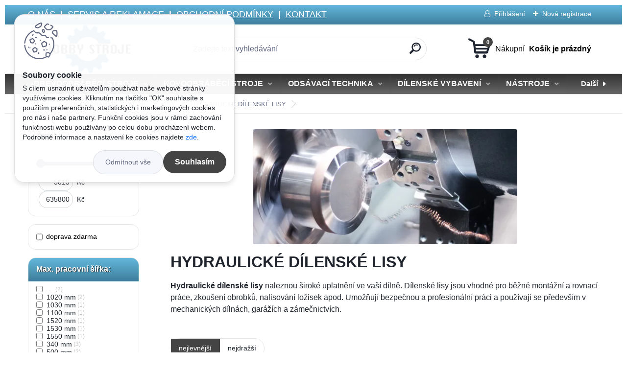

--- FILE ---
content_type: text/html; charset=utf-8
request_url: https://www.hobbystroje.cz/hobbystroje/eshop/27-1-KOVOOBRABENI/502-3-HYDRAULICKE-DILENSKE-LISY
body_size: 64473
content:


        <!DOCTYPE html>
    <html xmlns:og="http://ogp.me/ns#" xmlns:fb="http://www.facebook.com/2008/fbml" lang="cs" class="tmpl__titanium">
      <head>
          <script>
              window.cookie_preferences = getCookieSettings('cookie_preferences');
              window.cookie_statistics = getCookieSettings('cookie_statistics');
              window.cookie_marketing = getCookieSettings('cookie_marketing');

              function getCookieSettings(cookie_name) {
                  if (document.cookie.length > 0)
                  {
                      cookie_start = document.cookie.indexOf(cookie_name + "=");
                      if (cookie_start != -1)
                      {
                          cookie_start = cookie_start + cookie_name.length + 1;
                          cookie_end = document.cookie.indexOf(";", cookie_start);
                          if (cookie_end == -1)
                          {
                              cookie_end = document.cookie.length;
                          }
                          return unescape(document.cookie.substring(cookie_start, cookie_end));
                      }
                  }
                  return false;
              }
          </script>
                    <script async src="https://www.googletagmanager.com/gtag/js?id=PKGMLDWG"></script>
                            <script>
                    window.dataLayer = window.dataLayer || [];
                    function gtag(){dataLayer.push(arguments)};
                    gtag('consent', 'default', {
                        'ad_storage': String(window.cookie_marketing) !== 'false' ? 'granted' : 'denied',
                        'analytics_storage': String(window.cookie_statistics) !== 'false' ? 'granted' : 'denied',
                        'ad_personalization': String(window.cookie_statistics) !== 'false' ? 'granted' : 'denied',
                        'ad_user_data': String(window.cookie_statistics) !== 'false' ? 'granted' : 'denied'
                    });
                    dataLayer.push({
                        'event': 'default_consent'
                    });
                </script>
                    <script>(function(w,d,s,l,i){w[l]=w[l]||[];w[l].push({'gtm.start':
          new Date().getTime(),event:'gtm.js'});var f=d.getElementsByTagName(s)[0],
        j=d.createElement(s),dl=l!='dataLayer'?'&l='+l:'';j.async=true;j.src=
        'https://www.googletagmanager.com/gtm.js?id='+i+dl;f.parentNode.insertBefore(j,f);
      })(window,document,'script','dataLayer','GTM-PKGMLDWG');
        window.dataLayer = window.dataLayer || [];
        window.dataLayer.push({
            event: 'eec.pageview',
            clientIP: '3.145.132.XX'
        });

    </script>
          <script type="text/javascript" src="https://c.seznam.cz/js/rc.js"></script>
              <title>Hydraulické dílenské lisy | HOBBY STROJE</title>
        <script type="text/javascript">var action_unavailable='action_unavailable';var id_language = 'cs';var id_country_code = 'CZ';var language_code = 'cs-CZ';var path_request = '/request.php';var type_request = 'POST';var cache_break = "2519"; var enable_console_debug = false; var enable_logging_errors = false;var administration_id_language = 'cs';var administration_id_country_code = 'CZ';</script>          <script type="text/javascript" src="//ajax.googleapis.com/ajax/libs/jquery/1.8.3/jquery.min.js"></script>
          <script type="text/javascript" src="//code.jquery.com/ui/1.12.1/jquery-ui.min.js" ></script>
                  <script src="/wa_script/js/jquery.hoverIntent.minified.js?_=2025-01-22-11-52" type="text/javascript"></script>
        <script type="text/javascript" src="/admin/jscripts/jquery.qtip.min.js?_=2025-01-22-11-52"></script>
                  <script src="/wa_script/js/jquery.selectBoxIt.min.js?_=2025-01-22-11-52" type="text/javascript"></script>
                  <script src="/wa_script/js/bs_overlay.js?_=2025-01-22-11-52" type="text/javascript"></script>
        <script src="/wa_script/js/bs_design.js?_=2025-01-22-11-52" type="text/javascript"></script>
        <script src="/admin/jscripts/wa_translation.js?_=2025-01-22-11-52" type="text/javascript"></script>
        <link rel="stylesheet" type="text/css" href="/css/jquery.selectBoxIt.wa_script.css?_=2025-01-22-11-52" media="screen, projection">
        <link rel="stylesheet" type="text/css" href="/css/jquery.qtip.lupa.css?_=2025-01-22-11-52">
        
                  <script src="/wa_script/js/jquery.colorbox-min.js?_=2025-01-22-11-52" type="text/javascript"></script>
          <link rel="stylesheet" type="text/css" href="/css/colorbox.css?_=2025-01-22-11-52">
          <script type="text/javascript">
            jQuery(document).ready(function() {
              (function() {
                function createGalleries(rel) {
                  var regex = new RegExp(rel + "\\[(\\d+)]"),
                      m, group = "g_" + rel, groupN;
                  $("a[rel*=" + rel + "]").each(function() {
                    m = regex.exec(this.getAttribute("rel"));
                    if(m) {
                      groupN = group + m[1];
                    } else {
                      groupN = group;
                    }
                    $(this).colorbox({
                      rel: groupN,
                      slideshow:true,
                       maxWidth: "85%",
                       maxHeight: "85%",
                       returnFocus: false
                    });
                  });
                }
                createGalleries("lytebox");
                createGalleries("lyteshow");
              })();
            });</script>
          <script type="text/javascript">
      function init_products_hovers()
      {
        jQuery(".product").hoverIntent({
          over: function(){
            jQuery(this).find(".icons_width_hack").animate({width: "130px"}, 300, function(){});
          } ,
          out: function(){
            jQuery(this).find(".icons_width_hack").animate({width: "10px"}, 300, function(){});
          },
          interval: 40
        });
      }
      jQuery(document).ready(function(){

        jQuery(".param select, .sorting select").selectBoxIt();

        jQuery(".productFooter").click(function()
        {
          var $product_detail_link = jQuery(this).parent().find("a:first");

          if($product_detail_link.length && $product_detail_link.attr("href"))
          {
            window.location.href = $product_detail_link.attr("href");
          }
        });
        init_products_hovers();
        
        ebar_details_visibility = {};
        ebar_details_visibility["user"] = false;
        ebar_details_visibility["basket"] = false;

        ebar_details_timer = {};
        ebar_details_timer["user"] = setTimeout(function(){},100);
        ebar_details_timer["basket"] = setTimeout(function(){},100);

        function ebar_set_show($caller)
        {
          var $box_name = $($caller).attr("id").split("_")[0];

          ebar_details_visibility["user"] = false;
          ebar_details_visibility["basket"] = false;

          ebar_details_visibility[$box_name] = true;

          resolve_ebar_set_visibility("user");
          resolve_ebar_set_visibility("basket");
        }

        function ebar_set_hide($caller)
        {
          var $box_name = $($caller).attr("id").split("_")[0];

          ebar_details_visibility[$box_name] = false;

          clearTimeout(ebar_details_timer[$box_name]);
          ebar_details_timer[$box_name] = setTimeout(function(){resolve_ebar_set_visibility($box_name);},300);
        }

        function resolve_ebar_set_visibility($box_name)
        {
          if(   ebar_details_visibility[$box_name]
             && jQuery("#"+$box_name+"_detail").is(":hidden"))
          {
            jQuery("#"+$box_name+"_detail").slideDown(300);
          }
          else if(   !ebar_details_visibility[$box_name]
                  && jQuery("#"+$box_name+"_detail").not(":hidden"))
          {
            jQuery("#"+$box_name+"_detail").slideUp(0, function() {
              $(this).css({overflow: ""});
            });
          }
        }

        
        jQuery("#user_icon, #basket_icon").hoverIntent({
          over: function(){
            ebar_set_show(this);
            
          } ,
          out: function(){
            ebar_set_hide(this);
          },
          interval: 40
        });
        
        jQuery("#user_icon").click(function(e)
        {
          if(jQuery(e.target).attr("id") == "user_icon")
          {
            window.location.href = "https://www.hobbystroje.cz/hobbystroje/e-login/";
          }
        });

        jQuery("#basket_icon").click(function(e)
        {
          if(jQuery(e.target).attr("id") == "basket_icon")
          {
            window.location.href = "https://www.hobbystroje.cz/hobbystroje/e-basket/";
          }
        });
      
      });
    </script>        <meta http-equiv="Content-language" content="cs">
        <meta http-equiv="Content-Type" content="text/html; charset=utf-8">
        <meta name="language" content="czech">
        <meta name="keywords" content="hydraulický lis, lis hydraulický, hydraulické lis, dílenský lis, dílenský hydraulický lis">
        <meta name="description" content="Hledáte hydraulický dílenský lis? Podívejte se na naši nabídku dílenský lisů s různými lisovacími tlaky, zdvihem a šíři. Snadné srovnání a výběr dle potřeby!">
        <meta name="revisit-after" content="1 Days">
        <meta name="distribution" content="global">
        <meta name="expires" content="never">
                  <meta name="expires" content="never">
                    <link rel="canonical" href="https://www.hobbystroje.cz/hobbystroje/eshop/27-1-KOVOOBRABECI-STROJE/502-3-HYDRAULICKE-DILENSKE-LISY"/>
          <meta property="og:image" content="http://www.hobbystroje.cz/fotky7880/design_setup/images/logo_HS-LOGO---003.png" />
<meta property="og:image:secure_url" content="https://www.hobbystroje.cz/fotky7880/design_setup/images/logo_HS-LOGO---003.png" />
<meta property="og:image:type" content="image/jpeg" />

<meta name="google-site-verification" content="a-_SwB7vmwuFU8AYCmCeBg6hwEsMcs8W9Y3k-fDbFl8"/>
<meta name="seznam-wmt" content="ymUFlt4jSMVhOUcsBUHRuUEtHSzn92eY"/>
<meta name="facebook-domain-verification" content="927844328692391"/>            <meta name="robots" content="index, follow">
                      <link href="//www.hobbystroje.cz/fotky7880/Favicona-HS005.png" rel="icon" type="image/png">
          <link rel="shortcut icon" type="image/png" href="//www.hobbystroje.cz/fotky7880/Favicona-HS005.png">
                  <link rel="stylesheet" type="text/css" href="/css/lang_dependent_css/lang_cs.css?_=2025-01-22-11-52" media="screen, projection">
                <link rel='stylesheet' type='text/css' href='/wa_script/js/styles.css?_=2025-01-22-11-52'>
        <script language='javascript' type='text/javascript' src='/wa_script/js/javascripts.js?_=2025-01-22-11-52'></script>
        <script language='javascript' type='text/javascript' src='/wa_script/js/check_tel.js?_=2025-01-22-11-52'></script>
          <script src="/assets/javascripts/buy_button.js?_=2025-01-22-11-52"></script>
            <script type="text/javascript" src="/wa_script/js/bs_user.js?_=2025-01-22-11-52"></script>
        <script type="text/javascript" src="/wa_script/js/bs_fce.js?_=2025-01-22-11-52"></script>
        <script type="text/javascript" src="/wa_script/js/bs_fixed_bar.js?_=2025-01-22-11-52"></script>
        <script type="text/javascript" src="/bohemiasoft/js/bs.js?_=2025-01-22-11-52"></script>
        <script src="/wa_script/js/jquery.number.min.js?_=2025-01-22-11-52" type="text/javascript"></script>
        <script type="text/javascript">
            BS.User.id = 7880;
            BS.User.domain = "hobbystroje";
            BS.User.is_responsive_layout = true;
            BS.User.max_search_query_length = 50;
            BS.User.max_autocomplete_words_count = 5;

            WA.Translation._autocompleter_ambiguous_query = ' Hledavý výraz je pro našeptávač příliš obecný. Zadejte prosím další znaky, slova nebo pokračujte odesláním formuláře pro vyhledávání.';
            WA.Translation._autocompleter_no_results_found = ' Nebyly nalezeny žádné produkty ani kategorie.';
            WA.Translation._error = " Chyba";
            WA.Translation._success = " Nastaveno";
            WA.Translation._warning = " Upozornění";
            WA.Translation._multiples_inc_notify = '<p class="multiples-warning"><strong>Tento produkt je možné objednat pouze v násobcích #inc#. </strong><br><small>Vámi zadaný počet kusů byl navýšen dle tohoto násobku.</small></p>';
            WA.Translation._shipping_change_selected = " Změnit...";
            WA.Translation._shipping_deliver_to_address = " Zásilka bude doručena na zvolenou adresu";

            BS.Design.template = {
              name: "titanium",
              is_selected: function(name) {
                if(Array.isArray(name)) {
                  return name.indexOf(this.name) > -1;
                } else {
                  return name === this.name;
                }
              }
            };
            BS.Design.isLayout3 = true;
            BS.Design.templates = {
              TEMPLATE_ARGON: "argon",TEMPLATE_NEON: "neon",TEMPLATE_CARBON: "carbon",TEMPLATE_XENON: "xenon",TEMPLATE_AURUM: "aurum",TEMPLATE_CUPRUM: "cuprum",TEMPLATE_ERBIUM: "erbium",TEMPLATE_CADMIUM: "cadmium",TEMPLATE_BARIUM: "barium",TEMPLATE_CHROMIUM: "chromium",TEMPLATE_SILICIUM: "silicium",TEMPLATE_IRIDIUM: "iridium",TEMPLATE_INDIUM: "indium",TEMPLATE_OXYGEN: "oxygen",TEMPLATE_HELIUM: "helium",TEMPLATE_FLUOR: "fluor",TEMPLATE_FERRUM: "ferrum",TEMPLATE_TERBIUM: "terbium",TEMPLATE_URANIUM: "uranium",TEMPLATE_ZINCUM: "zincum",TEMPLATE_CERIUM: "cerium",TEMPLATE_KRYPTON: "krypton",TEMPLATE_THORIUM: "thorium",TEMPLATE_ETHERUM: "etherum",TEMPLATE_KRYPTONIT: "kryptonit",TEMPLATE_TITANIUM: "titanium",TEMPLATE_PLATINUM: "platinum"            };
        </script>
        <script>
$(function() {
$('html body #dropMenu #menuContent > li.has-submenu > a').each(function(e) {
	$(this).on('click', function(e) {
		e.preventDefault();
		$(this).closest('li').toggleClass('subIsOpen');
		$(this).closest('li').siblings().removeClass('subIsOpen');
	});
});

$(window).click(function() {
$('html body #dropMenu #menuContent > li').removeClass('subIsOpen');
});

$('html body #dropMenu').click(function(event){
  event.stopPropagation();
});
});
</script>
          <script src="/js/progress_button/modernizr.custom.js"></script>
                      <link rel="stylesheet" type="text/css" href="/bower_components/owl.carousel/dist/assets/owl.carousel.min.css" />
            <link rel="stylesheet" type="text/css" href="/bower_components/owl.carousel/dist/assets/owl.theme.default.min.css" />
            <script src="/bower_components/owl.carousel/dist/owl.carousel.min.js"></script>
                      <link rel="stylesheet" type="text/css" href="/bower_components/priority-nav/dist/priority-nav-core.css" />
            <script src="/bower_components/priority-nav/dist/priority-nav.js"></script>
                      <link rel="stylesheet" type="text/css" href="//static.bohemiasoft.com/jave/style.css?_=2025-01-22-11-52" media="screen">
                    <link rel="stylesheet" type="text/css" href="/css/font-awesome.4.7.0.min.css" media="screen">
          <link rel="stylesheet" type="text/css" href="/sablony/nove/titanium/titaniumpurple/css/product_var3.css?_=2025-01-22-11-52" media="screen">
          <style>
    :root {
        --primary: #444444;
        --primary-dark: #898989;
        --secondary: #f6f7fc;
        --secondary-v2: #626780;
        --element-color: #1f242d;
        --stars: #ffcf15;
        --sale: #c91e1e;
        
        --empty-basket-text: " Košík je prázdný";
        --full-shopping-basket-text: "nákupní košík";
        --choose-delivery-method-text: "Vyberte způsob doručení";
        --choose-payment-method-text: "Vyberte způsob platby";
        --free-price-text: "Zdarma";
        --continue-without-login-text: "Pokračovat bez přihlášení";
        --summary-order-text: "Shrnutí Vaší objednávky";
        --cart-contents-text: "Váš košík";
        --in-login-text: "Přihlášení";
        --in-registration-text: "Nová registrace";
        --in-forgotten-pass-text: "Zapomenuté heslo";
        --price-list-filter-text: "Ceník";
        --search-see-everything-text: "Zobrazit vše";
        --discount-code-text: "Mám slevový kód";
        --searched-cats-text: "Hledané kategorie";
        --back-to-eshop-text: "Zpátky do eshopu";
        --to-category-menu-text: "Do kategorie";
        --back-menu-text: "Zpět";
        --pagination-next-text: "Další";
        --pagination-previous-text: "Předchozí";
        --cookies-files-text: "Soubory cookie";
        --newsletter-button-text: "Odebírat";
        --newsletter-be-up-to-date-text: "Buďte v obraze";
        --specify-params-text: "Vyberte parametry";
        --article-tags-text: "Tagy článku";
        --watch-product-text: "Hlídat produkt";
        --notfull-shopping-text: "Nákupní";
        --notfull-basket-is-empty-text: " Košík je prázdný";
        --whole-blog-article-text: "Celý článek";
        --basket-content-text: " Obsah košíku";
        --products-in-cat-text: " Produkty v kategorii";
        
    }
</style>
          <link rel="stylesheet"
                type="text/css"
                id="tpl-editor-stylesheet"
                href="/sablony/nove/titanium/titaniumpurple/css/colors.css?_=2025-01-22-11-52"
                media="screen">

          <meta name="viewport" content="width=device-width, initial-scale=1.0">
          <link rel="stylesheet" 
                   type="text/css" 
                   href="https://static.bohemiasoft.com/custom-css/titanium.css?_1769060867" 
                   media="screen">            <script src="//static.bohemiasoft.com/jave/js/jquery.masonry.min.js?_=2025-01-22-11-52" type="text/javascript"></script>
            <style type="text/css">
               <!--#site_logo{
                  width: 275px;
                  height: 100px;
                  background-image: url('/fotky7880/design_setup/images/logo_HS-LOGO---003.png?cache_time=1690361715');
                  background-repeat: no-repeat;
                  
                }html body .myheader { 
          
          border: black;
          background-repeat: repeat;
          background-position: 0px 0px;
          
        }#page_background{
                  
                  background-repeat: repeat;
                  background-position: 0px 0px;
                  background-color: transparent;
                }.bgLupa{
                  padding: 0;
                  border: none;
                }
      /***font kategorie***/
      body #page .leftmenu2 ul li a {
                  color: #000000!important;
      }
      body #page .leftmenu ul li a {
                  color: #000000!important;
      }
      /***font kategorie - hover, active***/
      body #page .leftmenu2 ul li a:hover, body #page .leftmenu2 ul li.leftmenuAct a {
                  color:#000000 !important;
      }
      body #page .leftmenu ul li a:hover, body #page .leftmenu ul li.leftmenuAct a {
                  color:#000000 !important;
      }
      /***before kategorie***/
      #left-box li a::before {
                  color: #444444!important; 
        } 
      /***before kategorie - hover, active***/
      .leftmenu li:hover a::before, .leftmenuAct a::before, .leftmenu2 li:hover a::before, .leftmenuAct a::before {
                  color: #444444!important; 
        }
      /***font podkategorie***/
      body #page .leftmenu2 ul ul li a {
                  color:#000000!important;
        }
      body #page .leftmenu ul ul li a, body #page .leftmenu ul li.leftmenuAct ul li a {
            color:#000000!important;
            border-color:#000000!important;
        }
      /***font podkategorie - hover, active***/
      body #page .leftmenu2 ul ul li a:hover, body #page .leftmenu2 ul ul li.leftmenu2Act a{
                  color: #000000 !important;
        }
      body #page .leftmenu ul ul li a:hover, body #page .leftmenu ul li.leftmenuAct ul li a:hover{
            color: #000000 !important;
        }
      /***before podkategorie***/
      html #left-box .leftmenu2 ul ul a::before{
                  color: #444444!important; 
        }
      html #left-box .leftmenu ul ul a::before{
                  color: #444444!important; 
      }
      /***before podkategorie - hover, active***/
      html #left-box .leftmenu2 ul ul li:hover a::before, html #left-box .leftmenu2 ul ul li.leftmenu2Act a::before{
                  color: #444444 !important; 
        }
      html #left-box .leftmenu ul ul li:hover a::before, html #left-box .leftmenu ul ul li.leftmenuAct a::before{
                  color: #444444 !important; 
        } 

 :root { 
 }
-->
                </style>          <link rel="stylesheet" type="text/css" href="/fotky7880/design_setup/css/user_defined.css?_=1769502959" media="screen, projection">
                    <script type="text/javascript" src="/admin/jscripts/wa_dialogs.js?_=2025-01-22-11-52"></script>
            <script>
      $(document).ready(function() {
        if (getCookie('show_cookie_message' + '_7880_cz') != 'no') {
          if($('#cookies-agreement').attr('data-location') === '0')
          {
            $('.cookies-wrapper').css("top", "0px");
          }
          else
          {
            $('.cookies-wrapper').css("bottom", "0px");
          }
          $('.cookies-wrapper').show();
        }

        $('#cookies-notify__close').click(function() {
          setCookie('show_cookie_message' + '_7880_cz', 'no');
          $('#cookies-agreement').slideUp();
          $("#masterpage").attr("style", "");
          setCookie('cookie_preferences', 'true');
          setCookie('cookie_statistics', 'true');
          setCookie('cookie_marketing', 'true');
          window.cookie_preferences = true;
          window.cookie_statistics = true;
          window.cookie_marketing = true;
          if(typeof gtag === 'function') {
              gtag('consent', 'update', {
                  'ad_storage': 'granted',
                  'analytics_storage': 'granted',
                  'ad_user_data': 'granted',
                  'ad_personalization': 'granted'
              });
          }
         return false;
        });

        $("#cookies-notify__disagree").click(function(){
            save_preferences();
        });

        $('#cookies-notify__preferences-button-close').click(function(){
            var cookies_notify_preferences = $("#cookies-notify-checkbox__preferences").is(':checked');
            var cookies_notify_statistics = $("#cookies-notify-checkbox__statistics").is(':checked');
            var cookies_notify_marketing = $("#cookies-notify-checkbox__marketing").is(':checked');
            save_preferences(cookies_notify_preferences, cookies_notify_statistics, cookies_notify_marketing);
        });

        function save_preferences(preferences = false, statistics = false, marketing = false)
        {
            setCookie('show_cookie_message' + '_7880_cz', 'no');
            $('#cookies-agreement').slideUp();
            $("#masterpage").attr("style", "");
            setCookie('cookie_preferences', preferences);
            setCookie('cookie_statistics', statistics);
            setCookie('cookie_marketing', marketing);
            window.cookie_preferences = preferences;
            window.cookie_statistics = statistics;
            window.cookie_marketing = marketing;
            if(marketing && typeof gtag === 'function')
            {
                gtag('consent', 'update', {
                    'ad_storage': 'granted'
                });
            }
            if(statistics && typeof gtag === 'function')
            {
                gtag('consent', 'update', {
                    'analytics_storage': 'granted',
                    'ad_user_data': 'granted',
                    'ad_personalization': 'granted',
                });
            }
            if(marketing === false && BS && BS.seznamIdentity) {
                BS.seznamIdentity.clearIdentity();
            }
        }

        /**
         * @param {String} cookie_name
         * @returns {String}
         */
        function getCookie(cookie_name) {
          if (document.cookie.length > 0)
          {
            cookie_start = document.cookie.indexOf(cookie_name + "=");
            if (cookie_start != -1)
            {
              cookie_start = cookie_start + cookie_name.length + 1;
              cookie_end = document.cookie.indexOf(";", cookie_start);
              if (cookie_end == -1)
              {
                cookie_end = document.cookie.length;
              }
              return unescape(document.cookie.substring(cookie_start, cookie_end));
            }
          }
          return "";
        }
        
        /**
         * @param {String} cookie_name
         * @param {String} value
         */
        function setCookie(cookie_name, value) {
          var time = new Date();
          time.setTime(time.getTime() + 365*24*60*60*1000); // + 1 rok
          var expires = "expires="+time.toUTCString();
          document.cookie = cookie_name + "=" + escape(value) + "; " + expires + "; path=/";
        }
      });
    </script>
    <script async src="https://www.googletagmanager.com/gtag/js?id=AW-287-840-5227"></script><script>
window.dataLayer = window.dataLayer || [];
function gtag(){dataLayer.push(arguments);}
gtag('js', new Date());
gtag('config', 'AW-287-840-5227', { debug_mode: true });
</script>        <script type="text/javascript" src="/wa_script/js/search_autocompleter.js?_=2025-01-22-11-52"></script>
              <script>
              WA.Translation._complete_specification = "POPIS:";
              WA.Translation._dont_have_acc = "Nemáte účet? ";
              WA.Translation._have_acc = "Již máte účet? ";
              WA.Translation._register_titanium = "Zaregistrujte se ";
              WA.Translation._login_titanium = "Přihlašte se ";
              WA.Translation._placeholder_voucher = "Sem vložte kód";
          </script>
                <script src="/wa_script/js/template/titanium/script.js?_=2025-01-22-11-52"></script>
                    <link rel="stylesheet" type="text/css" href="/assets/vendor/magnific-popup/magnific-popup.css" />
      <script src="/assets/vendor/magnific-popup/jquery.magnific-popup.js"></script>
      <script type="text/javascript">
        BS.env = {
          decPoint: ",",
          basketFloatEnabled: false        };
      </script>
      <script type="text/javascript" src="/node_modules/select2/dist/js/select2.min.js"></script>
      <script type="text/javascript" src="/node_modules/maximize-select2-height/maximize-select2-height.min.js"></script>
      <script type="text/javascript">
        (function() {
          $.fn.select2.defaults.set("language", {
            noResults: function() {return " Nenalezeny žádné položky"},
            inputTooShort: function(o) {
              var n = o.minimum - o.input.length;
              return " Prosím zadejte #N# nebo více znaků.".replace("#N#", n);
            }
          });
          $.fn.select2.defaults.set("width", "100%")
        })();

      </script>
      <link type="text/css" rel="stylesheet" href="/node_modules/select2/dist/css/select2.min.css" />
      <script type="text/javascript" src="/wa_script/js/countdown_timer.js?_=2025-01-22-11-52"></script>
      <script type="text/javascript" src="/wa_script/js/app.js?_=2025-01-22-11-52"></script>
      <script type="text/javascript" src="/node_modules/jquery-validation/dist/jquery.validate.min.js"></script>

      
              <script src="https://cdn.jsdelivr.net/npm/@floating-ui/core@1.7.2"></script>
        <script src="https://cdn.jsdelivr.net/npm/@floating-ui/dom@1.7.2"></script>
            </head>
          <script type="text/javascript">
        var fb_pixel = 'active';
      </script>
      <script type="text/javascript" src="/wa_script/js/fb_pixel_func.js"></script>
      <script>add_to_cart_default_basket_settings();</script>  <body class="lang-cs layout3 not-home page-category page-category-27-502 basket-empty slider_available template-slider-disabled vat-payer-y alternative-currency-y" >
      <!-- Google Tag Manager (noscript) end -->
    <noscript><iframe src="https://www.googletagmanager.com/ns.html?id=GTM-PKGMLDWG"
                      height="0" width="0" style="display:none;visibility:hidden"></iframe></noscript>
    <!-- End Google Tag Manager (noscript) -->
      <script>gtag("event", "page_view", {
    "ecomm_pagetype": "category",
    "send_to": "AW-287-840-5227"
});
</script>    <a name="topweb"></a>
            <div id="cookies-agreement" class="cookies-wrapper" data-location="0"
         >
      <div class="cookies-notify-background"></div>
      <div class="cookies-notify" style="display:block!important;">
        <div class="cookies-notify__bar">
          <div class="cookies-notify__bar1">
            <div class="cookies-notify__text"
                                 >
                S cílem usnadnit uživatelům používat naše webové stránky využíváme cookies. Kliknutím na tlačítko "OK" souhlasíte s použitím preferenčních, statistických i marketingových cookies pro nás i naše partnery. Funkční cookies jsou v rámci zachování funkčnosti webu používány po celou dobu procházení webem. Podrobné informace a nastavení ke cookies najdete <span class="cookies-notify__detail_button">zde</span>.            </div>
            <div class="cookies-notify__button">
                <a href="#" id="cookies-notify__disagree" class="secondary-btn"
                   style="color: #000000;
                           background-color: #c8c8c8;
                           opacity: 1"
                >Odmítnout vše</a>
              <a href="#" id="cookies-notify__close"
                 style="color: #000000;
                        background-color: #c8c8c8;
                        opacity: 1"
                >Souhlasím</a>
            </div>
          </div>
                        <div class="cookies-notify__detail_box hidden"
                             >
                <div id="cookies-nofify__close_detail"> Zavřít</div>
                <div>
                    <br />
                    <b> Co jsou cookies?</b><br />
                    <span> Cookies jsou krátké textové informace, které jsou uloženy ve Vašem prohlížeči. Tyto informace běžně používají všechny webové stránky a jejich procházením dochází k ukládání cookies. Pomocí partnerských skriptů, které mohou stránky používat (například Google analytics</span><br /><br />
                    <b> Jak lze nastavit práci webu s cookies?</b><br />
                    <span> Přestože doporučujeme povolit používání všech typů cookies, práci webu s nimi můžete nastavit dle vlastních preferencí pomocí checkboxů zobrazených níže. Po odsouhlasení nastavení práce s cookies můžete změnit své rozhodnutí smazáním či editací cookies přímo v nastavení Vašeho prohlížeče. Podrobnější informace k promazání cookies najdete v nápovědě Vašeho prohlížeče.</span>
                </div>
                <div class="cookies-notify__checkboxes"
                                    >
                    <div class="checkbox-custom checkbox-default cookies-notify__checkbox">
                        <input type="checkbox" id="cookies-notify-checkbox__functional" checked disabled />
                        <label for="cookies-notify-checkbox__functional" class="cookies-notify__checkbox_label"> Nutné</label>
                    </div>
                    <div class="checkbox-custom checkbox-default cookies-notify__checkbox">
                        <input type="checkbox" id="cookies-notify-checkbox__preferences" checked />
                        <label for="cookies-notify-checkbox__preferences" class="cookies-notify__checkbox_label"> Preferenční</label>
                    </div>
                    <div class="checkbox-custom checkbox-default cookies-notify__checkbox">
                        <input type="checkbox" id="cookies-notify-checkbox__statistics" checked />
                        <label for="cookies-notify-checkbox__statistics" class="cookies-notify__checkbox_label"> Statistické</label>
                    </div>
                    <div class="checkbox-custom checkbox-default cookies-notify__checkbox">
                        <input type="checkbox" id="cookies-notify-checkbox__marketing" checked />
                        <label for="cookies-notify-checkbox__marketing" class="cookies-notify__checkbox_label"> Marketingové</label>
                    </div>
                </div>
                <div id="cookies-notify__cookie_types">
                    <div class="cookies-notify__cookie_type cookie-active" data-type="functional">
                         Nutné (13)
                    </div>
                    <div class="cookies-notify__cookie_type" data-type="preferences">
                         Preferenční (1)
                    </div>
                    <div class="cookies-notify__cookie_type" data-type="statistics">
                         Statistické (15)
                    </div>
                    <div class="cookies-notify__cookie_type" data-type="marketing">
                         Marketingové (15)
                    </div>
                    <div class="cookies-notify__cookie_type" data-type="unclassified">
                         Neklasifikované (7)
                    </div>
                </div>
                <div id="cookies-notify__cookie_detail">
                    <div class="cookie-notify__cookie_description">
                        <span id="cookie-notify__description_functional" class="cookie_description_active"> Tyto informace jsou nezbytné ke správnému chodu webové stránky jako například vkládání zboží do košíku, uložení vyplněných údajů nebo přihlášení do zákaznické sekce.</span>
                        <span id="cookie-notify__description_preferences" class="hidden"> Tyto cookies umožní přizpůsobit chování nebo vzhled stránky dle Vašich potřeb, například volba jazyka.</span>
                        <span id="cookie-notify__description_statistics" class="hidden"> Díky těmto cookies mohou majitelé i developeři webu více porozumět chování uživatelů a vyvijet stránku tak, aby byla co nejvíce prozákaznická. Tedy abyste co nejrychleji našli hledané zboží nebo co nejsnáze dokončili jeho nákup.</span>
                        <span id="cookie-notify__description_marketing" class="hidden"> Tyto informace umožní personalizovat zobrazení nabídek přímo pro Vás díky historické zkušenosti procházení dřívějších stránek a nabídek.</span>
                        <span id="cookie-notify__description_unclassified" class="hidden"> Tyto cookies prozatím nebyly roztříděny do vlastní kategorie.</span>
                    </div>
                    <style>
                        #cookies-notify__cookie_detail_table td
                        {
                            color: #ffffff                        }
                    </style>
                    <table class="table" id="cookies-notify__cookie_detail_table">
                        <thead>
                            <tr>
                                <th> Jméno</th>
                                <th> Účel</th>
                                <th> Vypršení</th>
                            </tr>
                        </thead>
                        <tbody>
                                                    <tr>
                                <td>show_cookie_message</td>
                                <td>Ukládá informaci o potřebě zobrazení cookie lišty</td>
                                <td>1 rok</td>
                            </tr>
                                                        <tr>
                                <td>__zlcmid</td>
                                <td>Tento soubor cookie se používá k uložení identity návštěvníka během návštěv a preference návštěvníka deaktivovat naši funkci živého chatu. </td>
                                <td>1 rok</td>
                            </tr>
                                                        <tr>
                                <td>__cfruid</td>
                                <td>Tento soubor cookie je součástí služeb poskytovaných společností Cloudflare – včetně vyrovnávání zátěže, doručování obsahu webových stránek a poskytování připojení DNS pro provozovatele webových stránek. </td>
                                <td>relace</td>
                            </tr>
                                                        <tr>
                                <td>_auth</td>
                                <td>Zajišťuje bezpečnost procházení návštěvníků tím, že zabraňuje padělání požadavků mezi stránkami. Tento soubor cookie je nezbytný pro bezpečnost webu a návštěvníka. </td>
                                <td>1 rok</td>
                            </tr>
                                                        <tr>
                                <td>csrftoken</td>
                                <td>Pomáhá předcházet útokům Cross-Site Request Forgery (CSRF). 
</td>
                                <td>1 rok</td>
                            </tr>
                                                        <tr>
                                <td>PHPSESSID</td>
                                <td>Zachovává stav uživatelské relace napříč požadavky na stránky. </td>
                                <td>relace</td>
                            </tr>
                                                        <tr>
                                <td>rc::a</td>
                                <td>Tento soubor cookie se používá k rozlišení mezi lidmi a roboty. To je výhodné pro web, aby
vytvářet platné zprávy o používání jejich webových stránek. </td>
                                <td>persistentní</td>
                            </tr>
                                                        <tr>
                                <td>rc::c</td>
                                <td>Tento soubor cookie se používá k rozlišení mezi lidmi a roboty. </td>
                                <td>relace</td>
                            </tr>
                                                        <tr>
                                <td>AWSALBCORS</td>
                                <td>Registruje, který server-cluster obsluhuje návštěvníka. To se používá v kontextu s vyrovnáváním zátěže, aby se optimalizovala uživatelská zkušenost. </td>
                                <td>6 dnů</td>
                            </tr>
                                                        <tr>
                                <td>18plus_allow_access#</td>
                                <td>Ukládá informaci o odsouhlasení okna 18+ pro web.</td>
                                <td>neznámý</td>
                            </tr>
                                                        <tr>
                                <td>18plus_cat#</td>
                                <td>Ukládá informaci o odsouhlasení okna 18+ pro kategorii.</td>
                                <td>neznámý</td>
                            </tr>
                                                        <tr>
                                <td>bs_slide_menu</td>
                                <td></td>
                                <td>neznámý</td>
                            </tr>
                                                        <tr>
                                <td>left_menu</td>
                                <td>Ukládá informaci o způsobu zobrazení levého menu.</td>
                                <td>neznámý</td>
                            </tr>
                                                    </tbody>
                    </table>
                    <div class="cookies-notify__button">
                        <a href="#" id="cookies-notify__preferences-button-close"
                           style="color: #000000;
                                background-color: #c8c8c8;
                                opacity: 1">
                            Uložit nastavení                        </a>
                    </div>
                </div>
            </div>
                    </div>
      </div>
    </div>
    
  <div id="responsive_layout_large"></div><div id="page">      <div class="top-bar" id="topBar">
                  <div class="top-bar-content">
            <p><span style="font-size: 18px;"><strong><a href="/hobbystroje/0/0/2/22">O NÁS</a>  |  <a href="/hobbystroje/6">SERVIS A REKLAMACE</a>  |  <a href="/hobbystroje/4" title="Obchodní podmínky - E-shop - www.HOBBYSTROJE.cz">OBCHODNÍ PODMÍNKY</a>  |  <a href="/hobbystroje/2">KONTAKT</a></strong></span></p>          </div>
                    <div class="top-bar-login">
                          <span class="user-login"><a href="/hobbystroje/e-login">Přihlášení</a></span>
              <span class="user-register"><a href="/hobbystroje/e-register">Nová registrace</a></span>
                        </div>
                        </div>
          <script type="text/javascript">
      var responsive_articlemenu_name = ' Menu';
      var responsive_eshopmenu_name = ' E-shop';
    </script>
        <link rel="stylesheet" type="text/css" href="/css/masterslider.css?_=2025-01-22-11-52" media="screen, projection">
    <script type="text/javascript" src="/js/masterslider.min.js"></script>
    <div class="myheader">
                <div class="navigate_bar">
            <div class="logo-wrapper">
            <a id="site_logo" href="//www.hobbystroje.cz" class="mylogo" aria-label="Logo"></a>
    </div>
                <div id="search">
      <form name="search" id="searchForm" action="/hobbystroje/search-engine.htm" method="GET" enctype="multipart/form-data">
        <label for="q" class="title_left2"> Hľadanie</label>
        <p>
          <input name="slovo" type="text" class="inputBox" id="q" placeholder=" Zadejte text vyhledávání" maxlength="50">
          
          <input type="hidden" id="source_service" value="www.webareal.cz">
        </p>
        <div class="wrapper_search_submit">
          <input type="submit" class="search_submit" aria-label="search" name="search_submit" value="">
        </div>
        <div id="search_setup_area">
          <input id="hledatjak2" checked="checked" type="radio" name="hledatjak" value="2">
          <label for="hledatjak2">Hledat ve zboží</label>
          <br />
          <input id="hledatjak1"  type="radio" name="hledatjak" value="1">
          <label for="hledatjak1">Hledat v článcích</label>
                    <script type="text/javascript">
            function resolve_search_mode_visibility()
            {
              if (jQuery('form[name=search] input').is(':focus'))
              {
                if (jQuery('#search_setup_area').is(':hidden'))
                {
                  jQuery('#search_setup_area').slideDown(400);
                }
              }
              else
              {
                if (jQuery('#search_setup_area').not(':hidden'))
                {
                  jQuery('#search_setup_area').slideUp(400);
                }
              }
            }

            $('form[name=search] input').click(function() {
              this.focus();
            });

            jQuery('form[name=search] input')
                .focus(function() {
                  resolve_search_mode_visibility();
                })
                .blur(function() {
                  setTimeout(function() {
                    resolve_search_mode_visibility();
                  }, 1000);
                });

          </script>
                  </div>
      </form>
    </div>
            
  <div id="ebar" class="" >        <div id="basket_icon" >
            <div id="basket_detail">
                <div id="basket_arrow_tag"></div>
                <div id="basket_content_tag">
                    <a id="quantity_tag" href="/hobbystroje/e-basket" rel="nofollow" class="elink"><span class="quantity_count">0</span>
                    <span class="basket_empty"> Váš nákupní košík <span class="bold">je prázdný</span></span></a>                </div>
            </div>
        </div>
                </div>      </div>
          </div>
        <div class="eshop-menu drop-menu" id="dropMenu">
      <div id="dropMenuWrapper">
            <div class="menu-wrapper leftmenu" id="menuWrapper">
          <ul class="root-eshop-menu" id="menuContent">
              <li class="home-button">
              <a href="//www.hobbystroje.cz">
      <i class="fa fa-home" aria-hidden="true"></i>
    </a>
            </li>
            <li class="eshop-menu-item item-1 has-submenu">
            <a class="item-link level-1" href="/hobbystroje/eshop/1-1-DREVOOBRABECI-STROJE">DŘEVOOBRÁBĚCÍ STROJE</a>
          <ul class="eshop-submenu-root menu-level-2">
          <li class="eshop-menu-item item-1 has-submenu">
            <div class="menu-item-box">
                  <div class="menu-item-img">
            <a href="/hobbystroje/eshop/1-1-DREVOOBRABECI-STROJE/179-2-PILY" title="PILY">
              <img src="/fotky7880/icons/Formatovaci-pily-001-500x500.jpg" title="PILY" alt="PILY" />
            </a>
          </div>
                  <div class="menu-item-cat">
          <a class="item-link level-2" href="/hobbystroje/eshop/1-1-DREVOOBRABECI-STROJE/179-2-PILY">PILY</a>
              <ul class="eshop-submenu-root menu-level-3">
          <li class="eshop-menu-item item-1">
            <a class="item-link level-3" href="/hobbystroje/eshop/1-1-DREVOOBRABECI-STROJE/180-3-FORMATOVACI-PILY">FORMÁTOVACÍ PILY</a>
          </li>
        <li class="eshop-menu-item item-2">
            <a class="item-link level-3" href="/hobbystroje/eshop/1-1-DREVOOBRABECI-STROJE/181-3-KOTOUCOVE-PILY">KOTOUČOVÉ PILY</a>
          </li>
        <li class="eshop-menu-item item-3">
            <a class="item-link level-3" href="/hobbystroje/eshop/1-1-DREVOOBRABECI-STROJE/182-3-PASOVE-PILY">PÁSOVÉ PILY</a>
          </li>
        <li class="eshop-menu-item item-4">
            <a class="item-link level-3" href="/hobbystroje/eshop/1-1-DREVOOBRABECI-STROJE/510-3-VERTIKALNI-PILY">VERTIKÁLNÍ PILY</a>
          </li>
        <li class="eshop-menu-item item-5">
            <a class="item-link level-3" href="/hobbystroje/eshop/1-1-DREVOOBRABECI-STROJE/321-3-LUPINKOVE-PILY">LUPÍNKOVÉ PILY</a>
          </li>
        <li class="eshop-menu-item item-6">
            <a class="item-link level-3" href="/hobbystroje/eshop/1-1-DREVOOBRABECI-STROJE/183-3-RADIALNI-PILY">RADIÁLNÍ PILY</a>
          </li>
        <li class="eshop-menu-item item-7">
            <a class="item-link level-3" href="/hobbystroje/eshop/1-1-DREVOOBRABECI-STROJE/249-3-OKRUZNI-PILY">OKRUŽNÍ PILY</a>
          </li>
        <li class="eshop-menu-item item-8">
            <a class="item-link level-3" href="/hobbystroje/eshop/1-1-DREVOOBRABECI-STROJE/255-3-KMENOVE-PILY">KMENOVÉ PILY</a>
          </li>
        <li class="eshop-menu-item item-9">
            <a class="item-link level-3" href="/hobbystroje/eshop/1-1-DREVOOBRABECI-STROJE/768-3-PRISLUSENSTVI-PRO-PILY">PŘÍSLUŠENSTVÍ PRO PILY</a>
          </li>
        </ul>
            </div>
      </div>
          </li>
        <li class="eshop-menu-item item-2 has-submenu">
            <div class="menu-item-box">
                  <div class="menu-item-img">
            <a href="/hobbystroje/eshop/1-1-DREVOOBRABECI-STROJE/73-2-HOBLOVKY-S-PROTAHEM" title="HOBLOVKY S PROTAHEM">
              <img src="/fotky7880/icons/Srovnavaci-a-tloustkovaci-frezky-001-500x500.jpg" title="HOBLOVKY S PROTAHEM" alt="HOBLOVKY S PROTAHEM" />
            </a>
          </div>
                  <div class="menu-item-cat">
          <a class="item-link level-2" href="/hobbystroje/eshop/1-1-DREVOOBRABECI-STROJE/73-2-HOBLOVKY-S-PROTAHEM">HOBLOVKY S PROTAHEM</a>
              <ul class="eshop-submenu-root menu-level-3">
          <li class="eshop-menu-item item-1">
            <a class="item-link level-3" href="/hobbystroje/eshop/1-1-DREVOOBRABECI-STROJE/267-3-SIRE-DO-25CM">ŠÍŘE DO 25CM</a>
          </li>
        <li class="eshop-menu-item item-2">
            <a class="item-link level-3" href="/hobbystroje/eshop/1-1-DREVOOBRABECI-STROJE/268-3-SIRE-30CM">ŠÍŘE 30CM</a>
          </li>
        <li class="eshop-menu-item item-3">
            <a class="item-link level-3" href="/hobbystroje/eshop/1-1-DREVOOBRABECI-STROJE/269-3-SIRE-NAD-40CM">ŠÍŘE NAD 40CM</a>
          </li>
        <li class="eshop-menu-item item-4">
            <a class="item-link level-3" href="/hobbystroje/eshop/1-1-DREVOOBRABECI-STROJE/270-3-PRISLUSENSTVI">PŘÍSLUŠENSTVÍ</a>
          </li>
        </ul>
            </div>
      </div>
          </li>
        <li class="eshop-menu-item item-3">
            <div class="menu-item-box">
                  <div class="menu-item-img">
            <a href="/hobbystroje/eshop/1-1-DREVOOBRABECI-STROJE/72-2-HOBLOVKY" title="HOBLOVKY">
              <img src="/fotky7880/icons/Srovnavaci-frezky-001-500x500.jpg" title="HOBLOVKY" alt="HOBLOVKY" />
            </a>
          </div>
                  <div class="menu-item-cat">
          <a class="item-link level-2" href="/hobbystroje/eshop/1-1-DREVOOBRABECI-STROJE/72-2-HOBLOVKY">HOBLOVKY</a>
                  </div>
      </div>
          </li>
        <li class="eshop-menu-item item-4">
            <div class="menu-item-box">
                  <div class="menu-item-img">
            <a href="/hobbystroje/eshop/1-1-DREVOOBRABECI-STROJE/74-2-PROTAHOVACKY" title="PROTAHOVAČKY">
              <img src="/fotky7880/icons/Tloustkovaci-frezky-002-500x500.jpg" title="PROTAHOVAČKY" alt="PROTAHOVAČKY" />
            </a>
          </div>
                  <div class="menu-item-cat">
          <a class="item-link level-2" href="/hobbystroje/eshop/1-1-DREVOOBRABECI-STROJE/74-2-PROTAHOVACKY">PROTAHOVAČKY</a>
                  </div>
      </div>
          </li>
        <li class="eshop-menu-item item-5 has-submenu">
            <div class="menu-item-box">
                  <div class="menu-item-img">
            <a href="/hobbystroje/eshop/1-1-DREVOOBRABECI-STROJE/80-2-KOMBINOVANE-VICEOPERACNI" title="KOMBINOVANÉ VÍCEOPERAČNÍ">
              <img src="/fotky7880/icons/5-ti-operacni-stroj-001-500x500.jpg" title="KOMBINOVANÉ VÍCEOPERAČNÍ" alt="KOMBINOVANÉ VÍCEOPERAČNÍ" />
            </a>
          </div>
                  <div class="menu-item-cat">
          <a class="item-link level-2" href="/hobbystroje/eshop/1-1-DREVOOBRABECI-STROJE/80-2-KOMBINOVANE-VICEOPERACNI">KOMBINOVANÉ VÍCEOPERAČNÍ</a>
              <ul class="eshop-submenu-root menu-level-3">
          <li class="eshop-menu-item item-1">
            <a class="item-link level-3" href="/hobbystroje/eshop/1-1-DREVOOBRABECI-STROJE/535-3-KOTOUCOVE-PILY-S-FREZKOU">KOTOUČOVÉ PILY S FRÉZKOU</a>
          </li>
        <li class="eshop-menu-item item-2">
            <a class="item-link level-3" href="/hobbystroje/eshop/1-1-DREVOOBRABECI-STROJE/536-3-PETIOPERACNI-STROJE">PĚTIOPERAČNÍ STROJE</a>
          </li>
        </ul>
            </div>
      </div>
          </li>
        <li class="eshop-menu-item item-6 has-submenu">
            <div class="menu-item-box">
                  <div class="menu-item-img">
            <a href="/hobbystroje/eshop/1-1-DREVOOBRABECI-STROJE/81-2-BRUSKY-NA-DREVO" title="BRUSKY NA DŘEVO">
              <img src="/fotky7880/icons/Brusky_na_drevo-002-500x500.jpg" title="BRUSKY NA DŘEVO" alt="BRUSKY NA DŘEVO" />
            </a>
          </div>
                  <div class="menu-item-cat">
          <a class="item-link level-2" href="/hobbystroje/eshop/1-1-DREVOOBRABECI-STROJE/81-2-BRUSKY-NA-DREVO">BRUSKY NA DŘEVO</a>
              <ul class="eshop-submenu-root menu-level-3">
          <li class="eshop-menu-item item-1">
            <a class="item-link level-3" href="/hobbystroje/eshop/1-1-DREVOOBRABECI-STROJE/195-3-HRANOVE-BRUSKY">HRANOVÉ BRUSKY</a>
          </li>
        <li class="eshop-menu-item item-2">
            <a class="item-link level-3" href="/hobbystroje/eshop/1-1-DREVOOBRABECI-STROJE/196-3-CELNI-BRUSKY">ČELNÍ BRUSKY</a>
          </li>
        <li class="eshop-menu-item item-3">
            <a class="item-link level-3" href="/hobbystroje/eshop/1-1-DREVOOBRABECI-STROJE/197-3-VALCOVE-BRUSKY">VÁLCOVÉ BRUSKY</a>
          </li>
        <li class="eshop-menu-item item-4">
            <a class="item-link level-3" href="/hobbystroje/eshop/1-1-DREVOOBRABECI-STROJE/198-3-PASOVE-BRUSKY">PÁSOVÉ BRUSKY</a>
          </li>
        <li class="eshop-menu-item item-5">
            <a class="item-link level-3" href="/hobbystroje/eshop/1-1-DREVOOBRABECI-STROJE/199-3-KOMBINOVANE-BRUSKY">KOMBINOVANÉ BRUSKY</a>
          </li>
        <li class="eshop-menu-item item-6">
            <a class="item-link level-3" href="/hobbystroje/eshop/1-1-DREVOOBRABECI-STROJE/284-3-VALECKOVE-BRUSKY">VÁLEČKOVÉ BRUSKY</a>
          </li>
        <li class="eshop-menu-item item-7">
            <a class="item-link level-3" href="/hobbystroje/eshop/1-1-DREVOOBRABECI-STROJE/285-3-PODLAHOVE-BRUSKY">PODLAHOVÉ BRUSKY</a>
          </li>
        <li class="eshop-menu-item item-8">
            <a class="item-link level-3" href="/hobbystroje/eshop/1-1-DREVOOBRABECI-STROJE/416-3-KARTACOVACI-BRUSKY">KARTÁČOVACÍ BRUSKY</a>
          </li>
        <li class="eshop-menu-item item-9">
            <a class="item-link level-3" href="/hobbystroje/eshop/1-1-DREVOOBRABECI-STROJE/448-3-SIROKOPASOVE-BRUSKY">ŠIROKOPÁSOVÉ BRUSKY</a>
          </li>
        <li class="eshop-menu-item item-10">
            <a class="item-link level-3" href="/hobbystroje/eshop/1-1-DREVOOBRABECI-STROJE/276-3-PRISLUSENSTVI-BRUSKY">PŘÍSLUŠENSTVÍ BRUSKY</a>
          </li>
        </ul>
            </div>
      </div>
          </li>
        <li class="eshop-menu-item item-7 has-submenu">
            <div class="menu-item-box">
                  <div class="menu-item-img">
            <a href="/hobbystroje/eshop/1-1-DREVOOBRABECI-STROJE/96-2-OLEPOVACKY-HRAN" title="OLEPOVAČKY HRAN">
              <img src="/fotky7880/icons/Olepovacky_hran-001-500x500.jpg" title="OLEPOVAČKY HRAN" alt="OLEPOVAČKY HRAN" />
            </a>
          </div>
                  <div class="menu-item-cat">
          <a class="item-link level-2" href="/hobbystroje/eshop/1-1-DREVOOBRABECI-STROJE/96-2-OLEPOVACKY-HRAN">OLEPOVAČKY HRAN</a>
              <ul class="eshop-submenu-root menu-level-3">
          <li class="eshop-menu-item item-1">
            <a class="item-link level-3" href="/hobbystroje/eshop/1-1-DREVOOBRABECI-STROJE/250-3-STOLNI-RUCNI-OLEPOVACKY">STOLNÍ RUČNÍ OLEPOVAČKY</a>
          </li>
        <li class="eshop-menu-item item-2">
            <a class="item-link level-3" href="/hobbystroje/eshop/1-1-DREVOOBRABECI-STROJE/251-3-AUTOMATICKE-OLEPOVACKY">AUTOMATICKÉ OLEPOVAČKY</a>
          </li>
        <li class="eshop-menu-item item-3">
            <a class="item-link level-3" href="/hobbystroje/eshop/1-1-DREVOOBRABECI-STROJE/253-3-ROZKOVACI-STROJE">ROŽKOVACÍ STROJE</a>
          </li>
        <li class="eshop-menu-item item-4">
            <a class="item-link level-3" href="/hobbystroje/eshop/1-1-DREVOOBRABECI-STROJE/705-3-PRISLUSENSTVI">PŘÍSLUŠENSTVÍ</a>
          </li>
        <li class="eshop-menu-item item-5">
            <a class="item-link level-3" href="/hobbystroje/eshop/1-1-DREVOOBRABECI-STROJE/252-3-LEPIDLA-PRO-OLEPOVACKY">LEPIDLA PRO OLEPOVAČKY</a>
          </li>
        </ul>
            </div>
      </div>
          </li>
        <li class="eshop-menu-item item-8 has-submenu">
            <div class="menu-item-box">
                  <div class="menu-item-img">
            <a href="/hobbystroje/eshop/1-1-DREVOOBRABECI-STROJE/97-2-SOUSTRUHY-NA-DREVO" title="SOUSTRUHY NA DŘEVO">
              <img src="/fotky7880/icons/Soustruhy_na_drevo-001-500x500.jpg" title="SOUSTRUHY NA DŘEVO" alt="SOUSTRUHY NA DŘEVO" />
            </a>
          </div>
                  <div class="menu-item-cat">
          <a class="item-link level-2" href="/hobbystroje/eshop/1-1-DREVOOBRABECI-STROJE/97-2-SOUSTRUHY-NA-DREVO">SOUSTRUHY NA DŘEVO</a>
              <ul class="eshop-submenu-root menu-level-3">
          <li class="eshop-menu-item item-1">
            <a class="item-link level-3" href="/hobbystroje/eshop/1-1-DREVOOBRABECI-STROJE/246-3-STOLNI-SOUSTRUHY">STOLNÍ SOUSTRUHY</a>
          </li>
        <li class="eshop-menu-item item-2">
            <a class="item-link level-3" href="/hobbystroje/eshop/1-1-DREVOOBRABECI-STROJE/247-3-STOJANOVE-SOUSTRUHY">STOJANOVÉ SOUSTRUHY</a>
          </li>
        <li class="eshop-menu-item item-3">
            <a class="item-link level-3" href="/hobbystroje/eshop/1-1-DREVOOBRABECI-STROJE/201-3-PRISLUSENSTVI-K-SOUSTRUHUM">PŘÍSLUŠENSTVÍ K SOUSTRUHŮM</a>
          </li>
        </ul>
            </div>
      </div>
          </li>
        <li class="eshop-menu-item item-9 has-submenu">
            <div class="menu-item-box">
                  <div class="menu-item-img">
            <a href="/hobbystroje/eshop/1-1-DREVOOBRABECI-STROJE/98-2-VRTACKY" title="VRTAČKY">
              <img src="/fotky7880/icons/Vrtacky_na_drevo-001-500x500.jpg" title="VRTAČKY" alt="VRTAČKY" />
            </a>
          </div>
                  <div class="menu-item-cat">
          <a class="item-link level-2" href="/hobbystroje/eshop/1-1-DREVOOBRABECI-STROJE/98-2-VRTACKY">VRTAČKY</a>
              <ul class="eshop-submenu-root menu-level-3">
          <li class="eshop-menu-item item-1">
            <a class="item-link level-3" href="/hobbystroje/eshop/1-1-DREVOOBRABECI-STROJE/290-3-STOLNI-VRTACKY">STOLNÍ VRTAČKY</a>
          </li>
        <li class="eshop-menu-item item-2">
            <a class="item-link level-3" href="/hobbystroje/eshop/1-1-DREVOOBRABECI-STROJE/291-3-SLOUPOVE-VRTACKY">SLOUPOVÉ VRTAČKY</a>
          </li>
        <li class="eshop-menu-item item-3">
            <a class="item-link level-3" href="/hobbystroje/eshop/1-1-DREVOOBRABECI-STROJE/396-3-VRTACI-HLAVY">VRTACÍ HLAVY</a>
          </li>
        <li class="eshop-menu-item item-4">
            <a class="item-link level-3" href="/hobbystroje/eshop/1-1-DREVOOBRABECI-STROJE/397-3-SVERAKY">SVĚRÁKY</a>
          </li>
        <li class="eshop-menu-item item-5">
            <a class="item-link level-3" href="/hobbystroje/eshop/1-1-DREVOOBRABECI-STROJE/259-3-PRISLUSENSTVI-VRTACKY">PŘÍSLUŠENSTVÍ VRTAČKY</a>
          </li>
        </ul>
            </div>
      </div>
          </li>
        <li class="eshop-menu-item item-10 has-submenu">
            <div class="menu-item-box">
                  <div class="menu-item-img">
            <a href="/hobbystroje/eshop/1-1-DREVOOBRABECI-STROJE/95-2-DLABACKY" title="DLABAČKY">
              <img src="/fotky7880/icons/Dlabacky_do_dreva-001-500x500.jpg" title="DLABAČKY" alt="DLABAČKY" />
            </a>
          </div>
                  <div class="menu-item-cat">
          <a class="item-link level-2" href="/hobbystroje/eshop/1-1-DREVOOBRABECI-STROJE/95-2-DLABACKY">DLABAČKY</a>
              <ul class="eshop-submenu-root menu-level-3">
          <li class="eshop-menu-item item-1">
            <a class="item-link level-3" href="/hobbystroje/eshop/1-1-DREVOOBRABECI-STROJE/699-3-VRTACI-DLABACKY">VRTACÍ DLABAČKY</a>
          </li>
        <li class="eshop-menu-item item-2">
            <a class="item-link level-3" href="/hobbystroje/eshop/1-1-DREVOOBRABECI-STROJE/698-3-OSTROHRANNE-DLABACKY">OSTROHRANNÉ DLABAČKY</a>
          </li>
        <li class="eshop-menu-item item-3">
            <a class="item-link level-3" href="/hobbystroje/eshop/1-1-DREVOOBRABECI-STROJE/278-3-PRIDAVNE-DLABACKY">PŘÍDAVNÉ DLABAČKY</a>
          </li>
        <li class="eshop-menu-item item-4">
            <a class="item-link level-3" href="/hobbystroje/eshop/1-1-DREVOOBRABECI-STROJE/289-3-PRISLUSENSTVI">PŘÍSLUŠENSTVÍ</a>
          </li>
        </ul>
            </div>
      </div>
          </li>
        <li class="eshop-menu-item item-11 has-submenu">
            <div class="menu-item-box">
                  <div class="menu-item-img">
            <a href="/hobbystroje/eshop/1-1-DREVOOBRABECI-STROJE/423-2-KOLIKOVACKY" title="KOLÍKOVAČKY">
              <img src="/fotky7880/icons/Kolickovacky-001-500x500.jpg" title="KOLÍKOVAČKY" alt="KOLÍKOVAČKY" />
            </a>
          </div>
                  <div class="menu-item-cat">
          <a class="item-link level-2" href="/hobbystroje/eshop/1-1-DREVOOBRABECI-STROJE/423-2-KOLIKOVACKY">KOLÍKOVAČKY</a>
              <ul class="eshop-submenu-root menu-level-3">
          <li class="eshop-menu-item item-1">
            <a class="item-link level-3" href="/hobbystroje/eshop/1-1-DREVOOBRABECI-STROJE/726-3-KOLIKOVACKY">KOLÍKOVAČKY</a>
          </li>
        <li class="eshop-menu-item item-2">
            <a class="item-link level-3" href="/hobbystroje/eshop/1-1-DREVOOBRABECI-STROJE/727-3-PRISLUSENSTVI">PŘÍSLUŠENSTVÍ</a>
          </li>
        </ul>
            </div>
      </div>
          </li>
        <li class="eshop-menu-item item-12 has-submenu">
            <div class="menu-item-box">
                  <div class="menu-item-img">
            <a href="/hobbystroje/eshop/1-1-DREVOOBRABECI-STROJE/79-2-SPODNI-FREZKY" title="SPODNÍ FRÉZKY">
              <img src="/fotky7880/icons/Spodni_frezky-001-500x500.jpg" title="SPODNÍ FRÉZKY" alt="SPODNÍ FRÉZKY" />
            </a>
          </div>
                  <div class="menu-item-cat">
          <a class="item-link level-2" href="/hobbystroje/eshop/1-1-DREVOOBRABECI-STROJE/79-2-SPODNI-FREZKY">SPODNÍ FRÉZKY</a>
              <ul class="eshop-submenu-root menu-level-3">
          <li class="eshop-menu-item item-1">
            <a class="item-link level-3" href="/hobbystroje/eshop/1-1-DREVOOBRABECI-STROJE/440-3-PRISLUSENSTVI-SPODNI-FREZKY">PŘÍSLUŠENSTVÍ SPODNÍ FRÉZKY</a>
          </li>
        <li class="eshop-menu-item item-2">
            <a class="item-link level-3" href="/hobbystroje/eshop/1-1-DREVOOBRABECI-STROJE/1147-3-SPODNI-FREZKY">SPODNÍ FRÉZKY</a>
          </li>
        </ul>
            </div>
      </div>
          </li>
        <li class="eshop-menu-item item-13 has-submenu">
            <div class="menu-item-box">
                  <div class="menu-item-img">
            <a href="/hobbystroje/eshop/1-1-DREVOOBRABECI-STROJE/83-2-PODAVACE-MATERIALU" title="PODAVAČE MATERIÁLU">
              <img src="/fotky7880/icons/Podavace_materialu-001-500x500.jpg" title="PODAVAČE MATERIÁLU" alt="PODAVAČE MATERIÁLU" />
            </a>
          </div>
                  <div class="menu-item-cat">
          <a class="item-link level-2" href="/hobbystroje/eshop/1-1-DREVOOBRABECI-STROJE/83-2-PODAVACE-MATERIALU">PODAVAČE MATERIÁLU</a>
              <ul class="eshop-submenu-root menu-level-3">
          <li class="eshop-menu-item item-1">
            <a class="item-link level-3" href="/hobbystroje/eshop/1-1-DREVOOBRABECI-STROJE/1082-3-PODAVACE-MATERIALU">PODAVAČE MATERIÁLU</a>
          </li>
        <li class="eshop-menu-item item-2">
            <a class="item-link level-3" href="/hobbystroje/eshop/1-1-DREVOOBRABECI-STROJE/277-3-PRISLUSENSTVI-PRO-PODAVACE">PŘÍSLUŠENSTVÍ PRO PODAVAČE</a>
          </li>
        </ul>
            </div>
      </div>
          </li>
        <li class="eshop-menu-item item-14">
            <div class="menu-item-box">
                  <div class="menu-item-img">
            <a href="/hobbystroje/eshop/1-1-DREVOOBRABECI-STROJE/219-2-CTYRSTRANNE-FREZKY" title="ČTYŘSTRANNÉ FRÉZKY">
              <img src="/fotky7880/icons/Ctyrstranna_frezka-001-500x500.jpg" title="ČTYŘSTRANNÉ FRÉZKY" alt="ČTYŘSTRANNÉ FRÉZKY" />
            </a>
          </div>
                  <div class="menu-item-cat">
          <a class="item-link level-2" href="/hobbystroje/eshop/1-1-DREVOOBRABECI-STROJE/219-2-CTYRSTRANNE-FREZKY">ČTYŘSTRANNÉ FRÉZKY</a>
                  </div>
      </div>
          </li>
        <li class="eshop-menu-item item-15 has-submenu">
            <div class="menu-item-box">
                  <div class="menu-item-img">
            <a href="/hobbystroje/eshop/1-1-DREVOOBRABECI-STROJE/367-2-LISY" title="LISY">
              <img src="/fotky7880/icons/Dyhovaci_lisy-001-500x500.jpg" title="LISY" alt="LISY" />
            </a>
          </div>
                  <div class="menu-item-cat">
          <a class="item-link level-2" href="/hobbystroje/eshop/1-1-DREVOOBRABECI-STROJE/367-2-LISY">LISY</a>
              <ul class="eshop-submenu-root menu-level-3">
          <li class="eshop-menu-item item-1">
            <a class="item-link level-3" href="/hobbystroje/eshop/1-1-DREVOOBRABECI-STROJE/398-3-RAMOVE-LISY">RÁMOVÉ LISY</a>
          </li>
        <li class="eshop-menu-item item-2">
            <a class="item-link level-3" href="/hobbystroje/eshop/1-1-DREVOOBRABECI-STROJE/399-3-DYHOVACI-LISY">DÝHOVACÍ LISY</a>
          </li>
        <li class="eshop-menu-item item-3">
            <a class="item-link level-3" href="/hobbystroje/eshop/1-1-DREVOOBRABECI-STROJE/401-3-PRISLUSENSTVI-K-LISUM">PŘÍSLUŠENSTVÍ K LISŮM</a>
          </li>
        </ul>
            </div>
      </div>
          </li>
        <li class="eshop-menu-item item-16">
            <div class="menu-item-box">
                  <div class="menu-item-img">
            <a href="/hobbystroje/eshop/1-1-DREVOOBRABECI-STROJE/135-2-BRIKETOVACI-LISY-A-DRTICE" title="BRIKETOVACÍ LISY A DRTIČE">
              <img src="/fotky7880/icons/Briketovaci_lisy_na_drevo-001-500x500.jpg" title="BRIKETOVACÍ LISY A DRTIČE" alt="BRIKETOVACÍ LISY A DRTIČE" />
            </a>
          </div>
                  <div class="menu-item-cat">
          <a class="item-link level-2" href="/hobbystroje/eshop/1-1-DREVOOBRABECI-STROJE/135-2-BRIKETOVACI-LISY-A-DRTICE">BRIKETOVACÍ LISY A DRTIČE</a>
                  </div>
      </div>
          </li>
        <li class="eshop-menu-item item-17 has-submenu">
            <div class="menu-item-box">
                  <div class="menu-item-img">
            <a href="/hobbystroje/eshop/1-1-DREVOOBRABECI-STROJE/360-2-REZACI-STIPACI-STROJE" title="ŘEZACÍ ŠTÍPACÍ STROJE">
              <img src="/fotky7880/icons/Stipaci_stroje-001-500x500.jpg" title="ŘEZACÍ ŠTÍPACÍ STROJE" alt="ŘEZACÍ ŠTÍPACÍ STROJE" />
            </a>
          </div>
                  <div class="menu-item-cat">
          <a class="item-link level-2" href="/hobbystroje/eshop/1-1-DREVOOBRABECI-STROJE/360-2-REZACI-STIPACI-STROJE">ŘEZACÍ ŠTÍPACÍ STROJE</a>
              <ul class="eshop-submenu-root menu-level-3">
          <li class="eshop-menu-item item-1">
            <a class="item-link level-3" href="/hobbystroje/eshop/1-1-DREVOOBRABECI-STROJE/420-3-STIPACE">ŠTÍPAČE</a>
          </li>
        <li class="eshop-menu-item item-2">
            <a class="item-link level-3" href="/hobbystroje/eshop/1-1-DREVOOBRABECI-STROJE/421-3-OKRUZNI-PILY">OKRUŽNÍ PILY</a>
          </li>
        <li class="eshop-menu-item item-3">
            <a class="item-link level-3" href="/hobbystroje/eshop/1-1-DREVOOBRABECI-STROJE/422-3-STEPKOVACE-DRTICE">ŠTĚPKOVAČE DRTIČE</a>
          </li>
        </ul>
            </div>
      </div>
          </li>
        <li class="eshop-menu-item item-18 has-submenu">
            <div class="menu-item-box">
                  <div class="menu-item-img">
            <a href="/hobbystroje/eshop/1-1-DREVOOBRABECI-STROJE/265-2-CNC-ROUTERY" title="CNC ROUTERY">
              <img src="/fotky7880/icons/CNC-routery-001-500x500.jpg" title="CNC ROUTERY" alt="CNC ROUTERY" />
            </a>
          </div>
                  <div class="menu-item-cat">
          <a class="item-link level-2" href="/hobbystroje/eshop/1-1-DREVOOBRABECI-STROJE/265-2-CNC-ROUTERY">CNC ROUTERY</a>
              <ul class="eshop-submenu-root menu-level-3">
          <li class="eshop-menu-item item-1">
            <a class="item-link level-3" href="/hobbystroje/eshop/1-1-DREVOOBRABECI-STROJE/1123-3-CNC-ROUTERY-HIGH-Z-T">CNC ROUTERY HIGH-Z T</a>
          </li>
        <li class="eshop-menu-item item-2">
            <a class="item-link level-3" href="/hobbystroje/eshop/1-1-DREVOOBRABECI-STROJE/1112-3-CNC-ROUTERY-STOLNI">CNC ROUTERY - STOLNÍ</a>
          </li>
        <li class="eshop-menu-item item-3">
            <a class="item-link level-3" href="/hobbystroje/eshop/1-1-DREVOOBRABECI-STROJE/1113-3-CNC-ROUTERY-STANDARDNI">CNC ROUTERY - STANDARDNÍ</a>
          </li>
        <li class="eshop-menu-item item-4">
            <a class="item-link level-3" href="/hobbystroje/eshop/1-1-DREVOOBRABECI-STROJE/1114-3-PRISLUSENSTVI">PŘÍSLUŠENSTVÍ</a>
          </li>
        </ul>
            </div>
      </div>
          </li>
        <li class="eshop-menu-item item-19 has-submenu">
            <div class="menu-item-box">
                  <div class="menu-item-img">
            <a href="/hobbystroje/eshop/1-1-DREVOOBRABECI-STROJE/136-2-ODSAVACI-TECHNIKA" title="ODSÁVACÍ TECHNIKA">
              <img src="/fotky7880/icons/Odsavace_pilin-001-500x500.jpg" title="ODSÁVACÍ TECHNIKA" alt="ODSÁVACÍ TECHNIKA" />
            </a>
          </div>
                  <div class="menu-item-cat">
          <a class="item-link level-2" href="/hobbystroje/eshop/1-1-DREVOOBRABECI-STROJE/136-2-ODSAVACI-TECHNIKA">ODSÁVACÍ TECHNIKA</a>
              <ul class="eshop-submenu-root menu-level-3">
          <li class="eshop-menu-item item-1">
            <a class="item-link level-3" href="/hobbystroje/eshop/1-1-DREVOOBRABECI-STROJE/137-3-ODSAVACE-PILIN-A-PRACHU">ODSAVAČE PILIN A PRACHU</a>
          </li>
        <li class="eshop-menu-item item-2">
            <a class="item-link level-3" href="/hobbystroje/eshop/1-1-DREVOOBRABECI-STROJE/514-3-CYKLONOVE-JEDNOTKY">CYKLONOVÉ JEDNOTKY</a>
          </li>
        <li class="eshop-menu-item item-3">
            <a class="item-link level-3" href="/hobbystroje/eshop/1-1-DREVOOBRABECI-STROJE/142-3-VENTILATORY">VENTILÁTORY</a>
          </li>
        <li class="eshop-menu-item item-4">
            <a class="item-link level-3" href="/hobbystroje/eshop/1-1-DREVOOBRABECI-STROJE/147-3-PRUMYSLOVE-VYSAVACE">PRŮMYSLOVÉ VYSAVAČE</a>
          </li>
        <li class="eshop-menu-item item-5">
            <a class="item-link level-3" href="/hobbystroje/eshop/1-1-DREVOOBRABECI-STROJE/138-3-ODSAVACI-HADICE-KLASICKE">ODSÁVACÍ HADICE KLASICKÉ</a>
          </li>
        <li class="eshop-menu-item item-6">
            <a class="item-link level-3" href="/hobbystroje/eshop/1-1-DREVOOBRABECI-STROJE/139-3-ODSAVACI-HADICE-ANTISTATIK">ODSÁVACÍ HADICE ANTISTATIK</a>
          </li>
        <li class="eshop-menu-item item-7">
            <a class="item-link level-3" href="/hobbystroje/eshop/1-1-DREVOOBRABECI-STROJE/141-3-FILTRACNI-VAKY">FILTRAČNÍ VAKY</a>
          </li>
        <li class="eshop-menu-item item-8">
            <a class="item-link level-3" href="/hobbystroje/eshop/1-1-DREVOOBRABECI-STROJE/140-3-ODPADNI-VAKY">ODPADNÍ VAKY</a>
          </li>
        <li class="eshop-menu-item item-9">
            <a class="item-link level-3" href="/hobbystroje/eshop/1-1-DREVOOBRABECI-STROJE/154-3-PASKY-PRO-VAKY">PÁSKY PRO VAKY</a>
          </li>
        <li class="eshop-menu-item item-10">
            <a class="item-link level-3" href="/hobbystroje/eshop/1-1-DREVOOBRABECI-STROJE/185-3-FILTRY-VZDUCHU">FILTRY VZDUCHU</a>
          </li>
        <li class="eshop-menu-item item-11">
            <a class="item-link level-3" href="/hobbystroje/eshop/1-1-DREVOOBRABECI-STROJE/204-3-ODSAVANI-KOV">ODSÁVÁNÍ KOV</a>
          </li>
        <li class="eshop-menu-item item-12">
            <a class="item-link level-3" href="/hobbystroje/eshop/1-1-DREVOOBRABECI-STROJE/308-3-PISKOVACI-BOXY">PÍSKOVACÍ BOXY</a>
          </li>
        <li class="eshop-menu-item item-13">
            <a class="item-link level-3" href="/hobbystroje/eshop/1-1-DREVOOBRABECI-STROJE/148-3-LAKOVACI-STENY">LAKOVACÍ STĚNY</a>
          </li>
        <li class="eshop-menu-item item-14">
            <a class="item-link level-3" href="/hobbystroje/eshop/1-1-DREVOOBRABECI-STROJE/411-3-ODSAVACE-NA-STAVEBNI-MATERIAL">ODSÁVAČE NA STAVEBNÍ MATERIÁL</a>
          </li>
        <li class="eshop-menu-item item-15">
            <a class="item-link level-3" href="/hobbystroje/eshop/1-1-DREVOOBRABECI-STROJE/412-3-ODPRASOVACE-NA-VYBUSNY-PRACH">ODPRAŠOVAČE NA VÝBUŠNÝ PRACH</a>
          </li>
        <li class="eshop-menu-item item-16">
            <a class="item-link level-3" href="/hobbystroje/eshop/1-1-DREVOOBRABECI-STROJE/394-3-BROUSICI-STOLY">BROUSÍCÍ STOLY</a>
          </li>
        <li class="eshop-menu-item item-17">
            <a class="item-link level-3" href="/hobbystroje/eshop/1-1-DREVOOBRABECI-STROJE/414-3-ODSAVANI-KE-SVARECKAM">ODSÁVÁNÍ KE SVÁŘEČKÁM</a>
          </li>
        <li class="eshop-menu-item item-18">
            <a class="item-link level-3" href="/hobbystroje/eshop/1-1-DREVOOBRABECI-STROJE/145-3-FILTRACNI-JEDNOTKY">FILTRAČNÍ JEDNOTKY</a>
          </li>
        <li class="eshop-menu-item item-19">
            <a class="item-link level-3" href="/hobbystroje/eshop/1-1-DREVOOBRABECI-STROJE/395-3-NAHRADNI-ROTORY">NÁHRADNÍ ROTORY</a>
          </li>
        <li class="eshop-menu-item item-20">
            <a class="item-link level-3" href="/hobbystroje/eshop/1-1-DREVOOBRABECI-STROJE/317-3-ROZBOCKY">ROZBOČKY</a>
          </li>
        <li class="eshop-menu-item item-21">
            <a class="item-link level-3" href="/hobbystroje/eshop/1-1-DREVOOBRABECI-STROJE/153-3-POTRUBNI-UZAVER-SOUPE">POTRUBNÍ UZÁVĚR ŠOUPĚ</a>
          </li>
        <li class="eshop-menu-item item-22">
            <a class="item-link level-3" href="/hobbystroje/eshop/1-1-DREVOOBRABECI-STROJE/152-3-PRECHOD-OSOVY">PŘECHOD OSOVÝ</a>
          </li>
        <li class="eshop-menu-item item-23">
            <a class="item-link level-3" href="/hobbystroje/eshop/1-1-DREVOOBRABECI-STROJE/149-3-KALHOTOVE-ODBOCKY">KALHOTOVÉ ODBOČKY</a>
          </li>
        <li class="eshop-menu-item item-24">
            <a class="item-link level-3" href="/hobbystroje/eshop/1-1-DREVOOBRABECI-STROJE/146-3-ODBOCKY-JEDNOSTRANNE-45">ODBOČKY JEDNOSTRANNÉ 45°</a>
          </li>
        <li class="eshop-menu-item item-25">
            <a class="item-link level-3" href="/hobbystroje/eshop/1-1-DREVOOBRABECI-STROJE/150-3-OBLOUK-SEGMENTOVY">OBLOUK SEGMENTOVÝ</a>
          </li>
        <li class="eshop-menu-item item-26">
            <a class="item-link level-3" href="/hobbystroje/eshop/1-1-DREVOOBRABECI-STROJE/456-3-ODVLHCOVACE-VZDUCHU">ODVLHČOVAČE VZDUCHU</a>
          </li>
        <li class="eshop-menu-item item-27">
            <a class="item-link level-3" href="/hobbystroje/eshop/1-1-DREVOOBRABECI-STROJE/151-3-ODSAVACI-POTRUBI">ODSÁVACÍ POTRUBÍ</a>
          </li>
        <li class="eshop-menu-item item-28">
            <a class="item-link level-3" href="/hobbystroje/eshop/1-1-DREVOOBRABECI-STROJE/327-3-SPONY">SPONY</a>
          </li>
        <li class="eshop-menu-item item-29">
            <a class="item-link level-3" href="/hobbystroje/eshop/1-1-DREVOOBRABECI-STROJE/326-3-ODSAVACI-HUBICE">ODSÁVACÍ HUBICE</a>
          </li>
        </ul>
            </div>
      </div>
          </li>
        <li class="eshop-menu-item item-20 has-submenu">
            <div class="menu-item-box">
                <div class="menu-item-cat">
          <a class="item-link level-2" href="/hobbystroje/eshop/1-1-DREVOOBRABECI-STROJE/158-2-STROJE-DLE-VYROBCE">STROJE DLE VÝROBCE</a>
              <ul class="eshop-submenu-root menu-level-3">
          <li class="eshop-menu-item item-1">
            <a class="item-link level-3" href="/hobbystroje/eshop/1-1-DREVOOBRABECI-STROJE/159-3-STROJE-ROJEK-KDR">STROJE ROJEK KDR</a>
          </li>
        <li class="eshop-menu-item item-2">
            <a class="item-link level-3" href="/hobbystroje/eshop/1-1-DREVOOBRABECI-STROJE/170-3-STROJE-HOLZMANN-MASCHINEN">STROJE HOLZMANN MASCHINEN</a>
          </li>
        <li class="eshop-menu-item item-3">
            <a class="item-link level-3" href="/hobbystroje/eshop/1-1-DREVOOBRABECI-STROJE/171-3-STROJE-GRIGGIO">STROJE GRIGGIO</a>
          </li>
        <li class="eshop-menu-item item-4">
            <a class="item-link level-3" href="/hobbystroje/eshop/1-1-DREVOOBRABECI-STROJE/172-3-STROJE-ROJEK">STROJE ROJEK</a>
          </li>
        <li class="eshop-menu-item item-5">
            <a class="item-link level-3" href="/hobbystroje/eshop/1-1-DREVOOBRABECI-STROJE/173-3-STROJE-HOUFEK">STROJE HOUFEK</a>
          </li>
        <li class="eshop-menu-item item-6">
            <a class="item-link level-3" href="/hobbystroje/eshop/1-1-DREVOOBRABECI-STROJE/174-3-STROJE-JET">STROJE JET</a>
          </li>
        <li class="eshop-menu-item item-7">
            <a class="item-link level-3" href="/hobbystroje/eshop/1-1-DREVOOBRABECI-STROJE/175-3-STROJE-ZIPPER">STROJE ZIPPER</a>
          </li>
        <li class="eshop-menu-item item-8">
            <a class="item-link level-3" href="/hobbystroje/eshop/1-1-DREVOOBRABECI-STROJE/176-3-STROJE-MAGGI">STROJE MAGGI</a>
          </li>
        <li class="eshop-menu-item item-9">
            <a class="item-link level-3" href="/hobbystroje/eshop/1-1-DREVOOBRABECI-STROJE/177-3-STROJE-LANGE">STROJE LANGE</a>
          </li>
        <li class="eshop-menu-item item-10">
            <a class="item-link level-3" href="/hobbystroje/eshop/1-1-DREVOOBRABECI-STROJE/178-3-STROJE-VITAP">STROJE VITAP</a>
          </li>
        <li class="eshop-menu-item item-11">
            <a class="item-link level-3" href="/hobbystroje/eshop/1-1-DREVOOBRABECI-STROJE/450-3-STROJE-NIKMANN">STROJE NIKMANN</a>
          </li>
        <li class="eshop-menu-item item-12">
            <a class="item-link level-3" href="/hobbystroje/eshop/1-1-DREVOOBRABECI-STROJE/787-3-STROJE-GUDE">STROJE GÜDE</a>
          </li>
        <li class="eshop-menu-item item-13">
            <a class="item-link level-3" href="/hobbystroje/eshop/1-1-DREVOOBRABECI-STROJE/922-3-STROJE-ACM">STROJE ACM</a>
          </li>
        </ul>
            </div>
      </div>
          </li>
        <li class="eshop-menu-item item-21">
            <div class="menu-item-box">
                <div class="menu-item-cat">
          <a class="item-link level-2" href="/hobbystroje/eshop/1-1-DREVOOBRABECI-STROJE/169-2-AKCE-VYPRODEJ">AKCE - VÝPRODEJ</a>
                  </div>
      </div>
          </li>
        <li class="eshop-menu-item item-22">
            <div class="menu-item-box">
                <div class="menu-item-cat">
          <a class="item-link level-2" href="/hobbystroje/eshop/1-1-DREVOOBRABECI-STROJE/318-2-NOVINKY-V-NABIDCE">NOVINKY V NABÍDCE</a>
                  </div>
      </div>
          </li>
        </ul>
        </li>
        <li class="eshop-menu-item item-2 has-submenu item-active">
            <a class="item-link level-1" href="/hobbystroje/eshop/27-1-KOVOOBRABECI-STROJE">KOVOOBRÁBĚCÍ STROJE</a>
          <ul class="eshop-submenu-root menu-level-2">
          <li class="eshop-menu-item item-1 has-submenu">
            <div class="menu-item-box">
                  <div class="menu-item-img">
            <a href="/hobbystroje/eshop/27-1-KOVOOBRABECI-STROJE/1084-2-PILY" title="PILY">
              <img src="/fotky7880/icons/Pasova_pila_na_kov-001-500x500.jpg" title="PILY" alt="PILY" />
            </a>
          </div>
                  <div class="menu-item-cat">
          <a class="item-link level-2" href="/hobbystroje/eshop/27-1-KOVOOBRABECI-STROJE/1084-2-PILY">PILY</a>
              <ul class="eshop-submenu-root menu-level-3">
          <li class="eshop-menu-item item-1">
            <a class="item-link level-3" href="/hobbystroje/eshop/27-1-KOVOOBRABECI-STROJE/1085-3-PASOVE-PILY">PÁSOVÉ PILY</a>
          </li>
        <li class="eshop-menu-item item-2">
            <a class="item-link level-3" href="/hobbystroje/eshop/27-1-KOVOOBRABECI-STROJE/1090-3-KOTOUCOVE-PILY">KOTOUČOVÉ PILY</a>
          </li>
        <li class="eshop-menu-item item-3">
            <a class="item-link level-3" href="/hobbystroje/eshop/27-1-KOVOOBRABECI-STROJE/1091-3-PRISLUSENSTVI-K-PILAM">PŘÍSLUŠENSTVÍ K PILÁM</a>
          </li>
        </ul>
            </div>
      </div>
          </li>
        <li class="eshop-menu-item item-2 has-submenu">
            <div class="menu-item-box">
                  <div class="menu-item-img">
            <a href="/hobbystroje/eshop/27-1-KOVOOBRABECI-STROJE/102-2-SOUSTRUHY" title="SOUSTRUHY">
              <img src="/fotky7880/icons/Soustruhy_na_kov-001-500x500.jpg" title="SOUSTRUHY" alt="SOUSTRUHY" />
            </a>
          </div>
                  <div class="menu-item-cat">
          <a class="item-link level-2" href="/hobbystroje/eshop/27-1-KOVOOBRABECI-STROJE/102-2-SOUSTRUHY">SOUSTRUHY</a>
              <ul class="eshop-submenu-root menu-level-3">
          <li class="eshop-menu-item item-1">
            <a class="item-link level-3" href="/hobbystroje/eshop/27-1-KOVOOBRABECI-STROJE/238-3-STOLNI-SOUSTRUHY">STOLNÍ SOUSTRUHY</a>
          </li>
        <li class="eshop-menu-item item-2">
            <a class="item-link level-3" href="/hobbystroje/eshop/27-1-KOVOOBRABECI-STROJE/239-3-UNIVERZALNI-SOUSTRUHY">UNIVERZÁLNÍ SOUSTRUHY</a>
          </li>
        <li class="eshop-menu-item item-3">
            <a class="item-link level-3" href="/hobbystroje/eshop/27-1-KOVOOBRABECI-STROJE/1138-3-KOMBINOVANE-SOUSTRUHY">KOMBINOVANÉ SOUSTRUHY</a>
          </li>
        <li class="eshop-menu-item item-4">
            <a class="item-link level-3" href="/hobbystroje/eshop/27-1-KOVOOBRABECI-STROJE/1058-3-CNC-SOUSTRUHY">CNC SOUSTRUHY</a>
          </li>
        <li class="eshop-menu-item item-5">
            <a class="item-link level-3" href="/hobbystroje/eshop/27-1-KOVOOBRABECI-STROJE/710-3-PRISLUSENSTVI">PŘÍSLUŠENSTVÍ</a>
          </li>
        </ul>
            </div>
      </div>
          </li>
        <li class="eshop-menu-item item-3 has-submenu">
            <div class="menu-item-box">
                  <div class="menu-item-img">
            <a href="/hobbystroje/eshop/27-1-KOVOOBRABECI-STROJE/103-2-FREZKY" title="FRÉZKY">
              <img src="/fotky7880/icons/Frezky_na_kov-001-500x500.jpg" title="FRÉZKY" alt="FRÉZKY" />
            </a>
          </div>
                  <div class="menu-item-cat">
          <a class="item-link level-2" href="/hobbystroje/eshop/27-1-KOVOOBRABECI-STROJE/103-2-FREZKY">FRÉZKY</a>
              <ul class="eshop-submenu-root menu-level-3">
          <li class="eshop-menu-item item-1">
            <a class="item-link level-3" href="/hobbystroje/eshop/27-1-KOVOOBRABECI-STROJE/240-3-STOLNI-FREZKY">STOLNÍ FRÉZKY</a>
          </li>
        <li class="eshop-menu-item item-2">
            <a class="item-link level-3" href="/hobbystroje/eshop/27-1-KOVOOBRABECI-STROJE/241-3-VRTACKO-FREZKY">VRTAČKO FRÉZKY</a>
          </li>
        <li class="eshop-menu-item item-3">
            <a class="item-link level-3" href="/hobbystroje/eshop/27-1-KOVOOBRABECI-STROJE/242-3-UNIVERZALNI-FREZKY">UNIVERZÁLNÍ FRÉZKY</a>
          </li>
        <li class="eshop-menu-item item-4">
            <a class="item-link level-3" href="/hobbystroje/eshop/27-1-KOVOOBRABECI-STROJE/264-3-CNC-FREZKY">CNC FRÉZKY</a>
          </li>
        <li class="eshop-menu-item item-5">
            <a class="item-link level-3" href="/hobbystroje/eshop/27-1-KOVOOBRABECI-STROJE/222-3-UPINKY">UPÍNKY</a>
          </li>
        <li class="eshop-menu-item item-6">
            <a class="item-link level-3" href="/hobbystroje/eshop/27-1-KOVOOBRABECI-STROJE/237-3-PRISLUSENSTVI">PŘÍSLUŠENSTVÍ</a>
          </li>
        </ul>
            </div>
      </div>
          </li>
        <li class="eshop-menu-item item-4 has-submenu">
            <div class="menu-item-box">
                  <div class="menu-item-img">
            <a href="/hobbystroje/eshop/27-1-KOVOOBRABECI-STROJE/82-2-BRUSKY-A-LESTICKY" title="BRUSKY A LEŠTIČKY">
              <img src="/fotky7880/icons/Kotoucove-brusky-001-500x500.jpg" title="BRUSKY A LEŠTIČKY" alt="BRUSKY A LEŠTIČKY" />
            </a>
          </div>
                  <div class="menu-item-cat">
          <a class="item-link level-2" href="/hobbystroje/eshop/27-1-KOVOOBRABECI-STROJE/82-2-BRUSKY-A-LESTICKY">BRUSKY A LEŠTIČKY</a>
              <ul class="eshop-submenu-root menu-level-3">
          <li class="eshop-menu-item item-1">
            <a class="item-link level-3" href="/hobbystroje/eshop/27-1-KOVOOBRABECI-STROJE/304-3-BRUSKY-KOTOUCOVE">BRUSKY KOTOUČOVÉ</a>
          </li>
        <li class="eshop-menu-item item-2">
            <a class="item-link level-3" href="/hobbystroje/eshop/27-1-KOVOOBRABECI-STROJE/305-3-LESTICKY">LEŠTIČKY</a>
          </li>
        <li class="eshop-menu-item item-3">
            <a class="item-link level-3" href="/hobbystroje/eshop/27-1-KOVOOBRABECI-STROJE/301-3-BRUSKY-PASOVE">BRUSKY PÁSOVÉ</a>
          </li>
        <li class="eshop-menu-item item-4">
            <a class="item-link level-3" href="/hobbystroje/eshop/27-1-KOVOOBRABECI-STROJE/303-3-BRUSKY-UNIVERZALNI">BRUSKY UNIVERZÁLNÍ</a>
          </li>
        <li class="eshop-menu-item item-5">
            <a class="item-link level-3" href="/hobbystroje/eshop/27-1-KOVOOBRABECI-STROJE/307-3-BRUSKY-NA-NASTROJE">BRUSKY NA NÁSTROJE</a>
          </li>
        <li class="eshop-menu-item item-6">
            <a class="item-link level-3" href="/hobbystroje/eshop/27-1-KOVOOBRABECI-STROJE/319-3-BRUSKY-NAPLOCHO">BRUSKY NAPLOCHO</a>
          </li>
        <li class="eshop-menu-item item-7">
            <a class="item-link level-3" href="/hobbystroje/eshop/27-1-KOVOOBRABECI-STROJE/1104-3-BRUSKY-NA-KULATO">BRUSKY NA KULATO</a>
          </li>
        <li class="eshop-menu-item item-8">
            <a class="item-link level-3" href="/hobbystroje/eshop/27-1-KOVOOBRABECI-STROJE/1149-3-VIBRACNI-LESTICI-BUBNY">VIBRAČNÍ LEŠTÍCÍ BUBNY</a>
          </li>
        <li class="eshop-menu-item item-9">
            <a class="item-link level-3" href="/hobbystroje/eshop/27-1-KOVOOBRABECI-STROJE/1083-3-KARTACOVE-BRUSKY">KARTÁČOVÉ BRUSKY</a>
          </li>
        <li class="eshop-menu-item item-10">
            <a class="item-link level-3" href="/hobbystroje/eshop/27-1-KOVOOBRABECI-STROJE/257-3-BRUSKY-PRISLUSENSTVI">BRUSKY PŘÍSLUŠENSTVÍ</a>
          </li>
        </ul>
            </div>
      </div>
          </li>
        <li class="eshop-menu-item item-5 has-submenu">
            <div class="menu-item-box">
                  <div class="menu-item-img">
            <a href="/hobbystroje/eshop/27-1-KOVOOBRABECI-STROJE/108-2-VRTACKY" title="VRTAČKY">
              <img src="/fotky7880/icons/Vrtacky-001-500x500.jpg" title="VRTAČKY" alt="VRTAČKY" />
            </a>
          </div>
                  <div class="menu-item-cat">
          <a class="item-link level-2" href="/hobbystroje/eshop/27-1-KOVOOBRABECI-STROJE/108-2-VRTACKY">VRTAČKY</a>
              <ul class="eshop-submenu-root menu-level-3">
          <li class="eshop-menu-item item-1">
            <a class="item-link level-3" href="/hobbystroje/eshop/27-1-KOVOOBRABECI-STROJE/225-3-STOLNI-VRTACKY">STOLNÍ VRTAČKY</a>
          </li>
        <li class="eshop-menu-item item-2">
            <a class="item-link level-3" href="/hobbystroje/eshop/27-1-KOVOOBRABECI-STROJE/226-3-SLOUPOVE-VRTACKY">SLOUPOVÉ VRTAČKY</a>
          </li>
        <li class="eshop-menu-item item-3">
            <a class="item-link level-3" href="/hobbystroje/eshop/27-1-KOVOOBRABECI-STROJE/227-3-PREVODOVE-VRTACKY">PŘEVODOVÉ VRTAČKY</a>
          </li>
        <li class="eshop-menu-item item-4">
            <a class="item-link level-3" href="/hobbystroje/eshop/27-1-KOVOOBRABECI-STROJE/228-3-RADIALNI-VRTACKY">RADIÁLNÍ VRTAČKY</a>
          </li>
        <li class="eshop-menu-item item-5">
            <a class="item-link level-3" href="/hobbystroje/eshop/27-1-KOVOOBRABECI-STROJE/229-3-MAGNETICKE-VRTACKY">MAGNETICKÉ VRTAČKY</a>
          </li>
        <li class="eshop-menu-item item-6">
            <a class="item-link level-3" href="/hobbystroje/eshop/27-1-KOVOOBRABECI-STROJE/498-3-ZAVITOREZY">ZÁVITOŘEZY</a>
          </li>
        <li class="eshop-menu-item item-7">
            <a class="item-link level-3" href="/hobbystroje/eshop/27-1-KOVOOBRABECI-STROJE/230-3-PRISLUSENSTVI-VRTACKY">PŘÍSLUŠENSTVÍ VRTAČKY</a>
          </li>
        </ul>
            </div>
      </div>
          </li>
        <li class="eshop-menu-item item-6 has-submenu">
            <div class="menu-item-box">
                  <div class="menu-item-img">
            <a href="/hobbystroje/eshop/27-1-KOVOOBRABECI-STROJE/531-2-ZAVITOREZY" title="ZÁVITOŘEZY">
              <img src="/fotky7880/icons/Zavitorezy-001-500x500.jpg" title="ZÁVITOŘEZY" alt="ZÁVITOŘEZY" />
            </a>
          </div>
                  <div class="menu-item-cat">
          <a class="item-link level-2" href="/hobbystroje/eshop/27-1-KOVOOBRABECI-STROJE/531-2-ZAVITOREZY">ZÁVITOŘEZY</a>
              <ul class="eshop-submenu-root menu-level-3">
          <li class="eshop-menu-item item-1">
            <a class="item-link level-3" href="/hobbystroje/eshop/27-1-KOVOOBRABECI-STROJE/532-3-ZAVITOREZY-PNEUMATICKE">ZÁVITOŘEZY PNEUMATICKÉ</a>
          </li>
        <li class="eshop-menu-item item-2">
            <a class="item-link level-3" href="/hobbystroje/eshop/27-1-KOVOOBRABECI-STROJE/533-3-ZAVITOREZY-ELEKTRICKE">ZÁVITOŘEZY ELEKTRICKÉ</a>
          </li>
        <li class="eshop-menu-item item-3">
            <a class="item-link level-3" href="/hobbystroje/eshop/27-1-KOVOOBRABECI-STROJE/534-3-PRISLUSENSTVI-PRO-ZAVITOREZY">PŘÍSLUŠENSTVÍ PRO ZÁVITOŘEZY</a>
          </li>
        </ul>
            </div>
      </div>
          </li>
        <li class="eshop-menu-item item-7 has-submenu item-active">
            <div class="menu-item-box">
                  <div class="menu-item-img">
            <a href="/hobbystroje/eshop/27-1-KOVOOBRABECI-STROJE/110-2-LISY" title="LISY">
              <img src="/fotky7880/icons/Lisy-001-500x500.jpg" title="LISY" alt="LISY" />
            </a>
          </div>
                  <div class="menu-item-cat">
          <a class="item-link level-2" href="/hobbystroje/eshop/27-1-KOVOOBRABECI-STROJE/110-2-LISY">LISY</a>
              <ul class="eshop-submenu-root menu-level-3">
          <li class="eshop-menu-item item-1">
            <a class="item-link level-3" href="/hobbystroje/eshop/27-1-KOVOOBRABECI-STROJE/503-3-HREBENOVE-DILENSKE-LISY">HŘEBENOVÉ DÍLENSKÉ LISY</a>
          </li>
        <li class="eshop-menu-item item-2 item-active">
            <a class="item-link level-3" href="/hobbystroje/eshop/27-1-KOVOOBRABECI-STROJE/502-3-HYDRAULICKE-DILENSKE-LISY">HYDRAULICKÉ DÍLENSKÉ LISY</a>
          </li>
        <li class="eshop-menu-item item-3">
            <a class="item-link level-3" href="/hobbystroje/eshop/27-1-KOVOOBRABECI-STROJE/1105-3-HYDRAULICKE-LISY">HYDRAULICKÉ LISY</a>
          </li>
        <li class="eshop-menu-item item-4">
            <a class="item-link level-3" href="/hobbystroje/eshop/27-1-KOVOOBRABECI-STROJE/504-3-OSTATNI-LISY">OSTATNÍ LISY</a>
          </li>
        <li class="eshop-menu-item item-5">
            <a class="item-link level-3" href="/hobbystroje/eshop/27-1-KOVOOBRABECI-STROJE/451-3-PRISLUSENSTVI-K-LISUM-NA-KOV">PŘÍSLUŠENSTVÍ K LISŮM NA KOV</a>
          </li>
        </ul>
            </div>
      </div>
          </li>
        <li class="eshop-menu-item item-8 has-submenu">
            <div class="menu-item-box">
                  <div class="menu-item-img">
            <a href="/hobbystroje/eshop/27-1-KOVOOBRABECI-STROJE/112-2-OHYBACKY" title="OHÝBAČKY">
              <img src="/fotky7880/icons/Ohybacky-001-500x500.jpg" title="OHÝBAČKY" alt="OHÝBAČKY" />
            </a>
          </div>
                  <div class="menu-item-cat">
          <a class="item-link level-2" href="/hobbystroje/eshop/27-1-KOVOOBRABECI-STROJE/112-2-OHYBACKY">OHÝBAČKY</a>
              <ul class="eshop-submenu-root menu-level-3">
          <li class="eshop-menu-item item-1">
            <a class="item-link level-3" href="/hobbystroje/eshop/27-1-KOVOOBRABECI-STROJE/923-3-OHYBACKY-UNIVERZALNI">OHYBAČKY UNIVERZÁLNÍ</a>
          </li>
        <li class="eshop-menu-item item-2">
            <a class="item-link level-3" href="/hobbystroje/eshop/27-1-KOVOOBRABECI-STROJE/924-3-OHYBACKY-PLECHU">OHÝBAČKY PLECHU</a>
          </li>
        <li class="eshop-menu-item item-3">
            <a class="item-link level-3" href="/hobbystroje/eshop/27-1-KOVOOBRABECI-STROJE/925-3-OHYBACKY-TRUBEK">OHÝBAČKY TRUBEK</a>
          </li>
        <li class="eshop-menu-item item-4">
            <a class="item-link level-3" href="/hobbystroje/eshop/27-1-KOVOOBRABECI-STROJE/256-3-PRISLUSENSTVI-PRO-OHYBACKY">PŘÍSLUŠENSTVÍ PRO OHÝBAČKY</a>
          </li>
        </ul>
            </div>
      </div>
          </li>
        <li class="eshop-menu-item item-9 has-submenu">
            <div class="menu-item-box">
                  <div class="menu-item-img">
            <a href="/hobbystroje/eshop/27-1-KOVOOBRABECI-STROJE/113-2-ZAKRUZOVACKY" title="ZAKRUŽOVAČKY">
              <img src="/fotky7880/icons/Zakruzovacky-001-500x500.jpg" title="ZAKRUŽOVAČKY" alt="ZAKRUŽOVAČKY" />
            </a>
          </div>
                  <div class="menu-item-cat">
          <a class="item-link level-2" href="/hobbystroje/eshop/27-1-KOVOOBRABECI-STROJE/113-2-ZAKRUZOVACKY">ZAKRUŽOVAČKY</a>
              <ul class="eshop-submenu-root menu-level-3">
          <li class="eshop-menu-item item-1">
            <a class="item-link level-3" href="/hobbystroje/eshop/27-1-KOVOOBRABECI-STROJE/1101-3-ZAKRUZOVACKY-PROFILU-A-TRUBEK">ZAKRUŽOVAČKY PROFILŮ A TRUBEK</a>
          </li>
        <li class="eshop-menu-item item-2">
            <a class="item-link level-3" href="/hobbystroje/eshop/27-1-KOVOOBRABECI-STROJE/1102-3-ZAKRUZOVACKY-PLECHU">ZAKRUŽOVAČKY PLECHU</a>
          </li>
        <li class="eshop-menu-item item-3">
            <a class="item-link level-3" href="/hobbystroje/eshop/27-1-KOVOOBRABECI-STROJE/509-3-PRISLUSENSTVI-PRO-ZAKRUZOVACKY">PŘÍSLUŠENSTVÍ PRO ZAKRUŽOVAČKY</a>
          </li>
        </ul>
            </div>
      </div>
          </li>
        <li class="eshop-menu-item item-10">
            <div class="menu-item-box">
                  <div class="menu-item-img">
            <a href="/hobbystroje/eshop/27-1-KOVOOBRABECI-STROJE/444-2-DRAZKOVACKY" title="DRÁŽKOVAČKY">
              <img src="/fotky7880/icons/Drazkovacky-001-500x500.jpg" title="DRÁŽKOVAČKY" alt="DRÁŽKOVAČKY" />
            </a>
          </div>
                  <div class="menu-item-cat">
          <a class="item-link level-2" href="/hobbystroje/eshop/27-1-KOVOOBRABECI-STROJE/444-2-DRAZKOVACKY">DRÁŽKOVAČKY</a>
                  </div>
      </div>
          </li>
        <li class="eshop-menu-item item-11">
            <div class="menu-item-box">
                  <div class="menu-item-img">
            <a href="/hobbystroje/eshop/27-1-KOVOOBRABECI-STROJE/271-2-SIGNOVACKY" title="SIGNOVAČKY">
              <img src="/fotky7880/icons/Signovacky-001-500x500.jpg" title="SIGNOVAČKY" alt="SIGNOVAČKY" />
            </a>
          </div>
                  <div class="menu-item-cat">
          <a class="item-link level-2" href="/hobbystroje/eshop/27-1-KOVOOBRABECI-STROJE/271-2-SIGNOVACKY">SIGNOVAČKY</a>
                  </div>
      </div>
          </li>
        <li class="eshop-menu-item item-12 has-submenu">
            <div class="menu-item-box">
                  <div class="menu-item-img">
            <a href="/hobbystroje/eshop/27-1-KOVOOBRABECI-STROJE/442-2-UKOSOVACKY" title="ÚKOSOVAČKY">
              <img src="/fotky7880/icons/Ukosovacky-001-500x500.jpg" title="ÚKOSOVAČKY" alt="ÚKOSOVAČKY" />
            </a>
          </div>
                  <div class="menu-item-cat">
          <a class="item-link level-2" href="/hobbystroje/eshop/27-1-KOVOOBRABECI-STROJE/442-2-UKOSOVACKY">ÚKOSOVAČKY</a>
              <ul class="eshop-submenu-root menu-level-3">
          <li class="eshop-menu-item item-1">
            <a class="item-link level-3" href="/hobbystroje/eshop/27-1-KOVOOBRABECI-STROJE/443-3-PRISLUSENSTVI">PŘÍSLUŠENSTVÍ</a>
          </li>
        </ul>
            </div>
      </div>
          </li>
        <li class="eshop-menu-item item-13 has-submenu">
            <div class="menu-item-box">
                  <div class="menu-item-img">
            <a href="/hobbystroje/eshop/27-1-KOVOOBRABECI-STROJE/111-2-NUZKY-NA-PLECH" title="NŮŽKY NA PLECH">
              <img src="/fotky7880/icons/Nuzky-na-plech-001-500x500.jpg" title="NŮŽKY NA PLECH" alt="NŮŽKY NA PLECH" />
            </a>
          </div>
                  <div class="menu-item-cat">
          <a class="item-link level-2" href="/hobbystroje/eshop/27-1-KOVOOBRABECI-STROJE/111-2-NUZKY-NA-PLECH">NŮŽKY NA PLECH</a>
              <ul class="eshop-submenu-root menu-level-3">
          <li class="eshop-menu-item item-1">
            <a class="item-link level-3" href="/hobbystroje/eshop/27-1-KOVOOBRABECI-STROJE/441-3-PRISLUSENSTVI-PRO-NUZKY">PŘÍSLUŠENSTVÍ PRO NŮŽKY</a>
          </li>
        </ul>
            </div>
      </div>
          </li>
        <li class="eshop-menu-item item-14">
            <div class="menu-item-box">
                  <div class="menu-item-img">
            <a href="/hobbystroje/eshop/27-1-KOVOOBRABECI-STROJE/115-2-DEROVACKY-PROSTRIHOVACKY" title="DĚROVAČKY PROSTŘIHOVAČKY">
              <img src="/fotky7880/icons/Derovacky-001-500x500.jpg" title="DĚROVAČKY PROSTŘIHOVAČKY" alt="DĚROVAČKY PROSTŘIHOVAČKY" />
            </a>
          </div>
                  <div class="menu-item-cat">
          <a class="item-link level-2" href="/hobbystroje/eshop/27-1-KOVOOBRABECI-STROJE/115-2-DEROVACKY-PROSTRIHOVACKY">DĚROVAČKY PROSTŘIHOVAČKY</a>
                  </div>
      </div>
          </li>
        <li class="eshop-menu-item item-15">
            <div class="menu-item-box">
                  <div class="menu-item-img">
            <a href="/hobbystroje/eshop/27-1-KOVOOBRABECI-STROJE/202-2-CHLAZENI" title="CHLAZENÍ">
              <img src="/fotky7880/icons/Chlazeni-001-500x500.jpg" title="CHLAZENÍ" alt="CHLAZENÍ" />
            </a>
          </div>
                  <div class="menu-item-cat">
          <a class="item-link level-2" href="/hobbystroje/eshop/27-1-KOVOOBRABECI-STROJE/202-2-CHLAZENI">CHLAZENÍ</a>
                  </div>
      </div>
          </li>
        <li class="eshop-menu-item item-16">
            <div class="menu-item-box">
                  <div class="menu-item-img">
            <a href="/hobbystroje/eshop/27-1-KOVOOBRABECI-STROJE/203-2-ODSAVANI-KOV" title="ODSÁVÁNÍ KOV">
              <img src="/fotky7880/icons/Odsavani-na-kov-001-500x500.jpg" title="ODSÁVÁNÍ KOV" alt="ODSÁVÁNÍ KOV" />
            </a>
          </div>
                  <div class="menu-item-cat">
          <a class="item-link level-2" href="/hobbystroje/eshop/27-1-KOVOOBRABECI-STROJE/203-2-ODSAVANI-KOV">ODSÁVÁNÍ KOV</a>
                  </div>
      </div>
          </li>
        </ul>
        </li>
        <li class="eshop-menu-item item-3 has-submenu">
            <a class="item-link level-1" href="/hobbystroje/eshop/35-1-ODSAVACI-TECHNIKA">ODSÁVACÍ TECHNIKA</a>
          <ul class="eshop-submenu-root menu-level-2">
          <li class="eshop-menu-item item-1">
            <div class="menu-item-box">
                  <div class="menu-item-img">
            <a href="/hobbystroje/eshop/35-1-ODSAVACI-TECHNIKA/581-2-ODSAVACE-PILIN" title="ODSAVAČE PILIN">
              <img src="/fotky7880/icons/Odsavace_pilin-001-500x500.jpg" title="ODSAVAČE PILIN" alt="ODSAVAČE PILIN" />
            </a>
          </div>
                  <div class="menu-item-cat">
          <a class="item-link level-2" href="/hobbystroje/eshop/35-1-ODSAVACI-TECHNIKA/581-2-ODSAVACE-PILIN">ODSAVAČE PILIN</a>
                  </div>
      </div>
          </li>
        <li class="eshop-menu-item item-2">
            <div class="menu-item-box">
                  <div class="menu-item-img">
            <a href="/hobbystroje/eshop/35-1-ODSAVACI-TECHNIKA/582-2-CYKLONOVE-JEDNOTKY" title="CYKLONOVÉ JEDNOTKY">
              <img src="/fotky7880/icons/Cyklonove_jednotky-001-500x500.jpg" title="CYKLONOVÉ JEDNOTKY" alt="CYKLONOVÉ JEDNOTKY" />
            </a>
          </div>
                  <div class="menu-item-cat">
          <a class="item-link level-2" href="/hobbystroje/eshop/35-1-ODSAVACI-TECHNIKA/582-2-CYKLONOVE-JEDNOTKY">CYKLONOVÉ JEDNOTKY</a>
                  </div>
      </div>
          </li>
        <li class="eshop-menu-item item-3">
            <div class="menu-item-box">
                  <div class="menu-item-img">
            <a href="/hobbystroje/eshop/35-1-ODSAVACI-TECHNIKA/583-2-VENTILATORY" title="VENTILÁTORY">
              <img src="/fotky7880/icons/Ventilatory-001-500x500.jpg" title="VENTILÁTORY" alt="VENTILÁTORY" />
            </a>
          </div>
                  <div class="menu-item-cat">
          <a class="item-link level-2" href="/hobbystroje/eshop/35-1-ODSAVACI-TECHNIKA/583-2-VENTILATORY">VENTILÁTORY</a>
                  </div>
      </div>
          </li>
        <li class="eshop-menu-item item-4">
            <div class="menu-item-box">
                  <div class="menu-item-img">
            <a href="/hobbystroje/eshop/35-1-ODSAVACI-TECHNIKA/584-2-PRUMYSLOVE-VYSAVACE" title="PRŮMYSLOVÉ VYSAVAČE">
              <img src="/fotky7880/icons/Prumyslove_vysavace-001-500x500.jpg" title="PRŮMYSLOVÉ VYSAVAČE" alt="PRŮMYSLOVÉ VYSAVAČE" />
            </a>
          </div>
                  <div class="menu-item-cat">
          <a class="item-link level-2" href="/hobbystroje/eshop/35-1-ODSAVACI-TECHNIKA/584-2-PRUMYSLOVE-VYSAVACE">PRŮMYSLOVÉ VYSAVAČE</a>
                  </div>
      </div>
          </li>
        <li class="eshop-menu-item item-5 has-submenu">
            <div class="menu-item-box">
                  <div class="menu-item-img">
            <a href="/hobbystroje/eshop/35-1-ODSAVACI-TECHNIKA/585-2-ODSAVACI-HADICE" title="ODSÁVACÍ HADICE">
              <img src="/fotky7880/icons/Odsavaci-hadice-001-500x500.jpg" title="ODSÁVACÍ HADICE" alt="ODSÁVACÍ HADICE" />
            </a>
          </div>
                  <div class="menu-item-cat">
          <a class="item-link level-2" href="/hobbystroje/eshop/35-1-ODSAVACI-TECHNIKA/585-2-ODSAVACI-HADICE">ODSÁVACÍ HADICE</a>
              <ul class="eshop-submenu-root menu-level-3">
          <li class="eshop-menu-item item-1">
            <a class="item-link level-3" href="/hobbystroje/eshop/35-1-ODSAVACI-TECHNIKA/607-3-ODSAVACI-HADICE-KLASICKE">ODSÁVACÍ HADICE - KLASICKÉ</a>
          </li>
        <li class="eshop-menu-item item-2">
            <a class="item-link level-3" href="/hobbystroje/eshop/35-1-ODSAVACI-TECHNIKA/608-3-ODSAVACI-HADICE-ANTISTATICKE">ODSÁVACÍ HADICE - ANTISTATICKÉ</a>
          </li>
        </ul>
            </div>
      </div>
          </li>
        <li class="eshop-menu-item item-6 has-submenu">
            <div class="menu-item-box">
                  <div class="menu-item-img">
            <a href="/hobbystroje/eshop/35-1-ODSAVACI-TECHNIKA/586-2-PRISLUSENSTVI-PRO-ODSAVACE" title="PŘÍSLUŠENSTVÍ PRO ODSAVAČE">
              <img src="/fotky7880/icons/Prislusenstvi-pro-odsavace-001-500x500.jpg" title="PŘÍSLUŠENSTVÍ PRO ODSAVAČE" alt="PŘÍSLUŠENSTVÍ PRO ODSAVAČE" />
            </a>
          </div>
                  <div class="menu-item-cat">
          <a class="item-link level-2" href="/hobbystroje/eshop/35-1-ODSAVACI-TECHNIKA/586-2-PRISLUSENSTVI-PRO-ODSAVACE">PŘÍSLUŠENSTVÍ PRO ODSAVAČE</a>
              <ul class="eshop-submenu-root menu-level-3">
          <li class="eshop-menu-item item-1">
            <a class="item-link level-3" href="/hobbystroje/eshop/35-1-ODSAVACI-TECHNIKA/591-3-FILTRACNI-VAKY">FILTRAČNÍ VAKY</a>
          </li>
        <li class="eshop-menu-item item-2">
            <a class="item-link level-3" href="/hobbystroje/eshop/35-1-ODSAVACI-TECHNIKA/592-3-ODPADNI-VAKY">ODPADNÍ VAKY</a>
          </li>
        <li class="eshop-menu-item item-3">
            <a class="item-link level-3" href="/hobbystroje/eshop/35-1-ODSAVACI-TECHNIKA/593-3-UPINACI-PASKY-PRO-VAKY">UPÍNACÍ PÁSKY PRO VAKY</a>
          </li>
        <li class="eshop-menu-item item-4">
            <a class="item-link level-3" href="/hobbystroje/eshop/35-1-ODSAVACI-TECHNIKA/594-3-NAHRADNI-ROTORY">NÁHRADNÍ ROTORY</a>
          </li>
        </ul>
            </div>
      </div>
          </li>
        <li class="eshop-menu-item item-7">
            <div class="menu-item-box">
                  <div class="menu-item-img">
            <a href="/hobbystroje/eshop/35-1-ODSAVACI-TECHNIKA/587-2-FILTRY-VZDUCHU" title="FILTRY VZDUCHU">
              <img src="/fotky7880/icons/Filtry_vzduchu-001-500x500.jpg" title="FILTRY VZDUCHU" alt="FILTRY VZDUCHU" />
            </a>
          </div>
                  <div class="menu-item-cat">
          <a class="item-link level-2" href="/hobbystroje/eshop/35-1-ODSAVACI-TECHNIKA/587-2-FILTRY-VZDUCHU">FILTRY VZDUCHU</a>
                  </div>
      </div>
          </li>
        <li class="eshop-menu-item item-8">
            <div class="menu-item-box">
                  <div class="menu-item-img">
            <a href="/hobbystroje/eshop/35-1-ODSAVACI-TECHNIKA/588-2-ODSAVANI-NA-KOV" title="ODSÁVÁNÍ NA KOV">
              <img src="/fotky7880/icons/Odsavani_na_kov-001-500x500.jpg" title="ODSÁVÁNÍ NA KOV" alt="ODSÁVÁNÍ NA KOV" />
            </a>
          </div>
                  <div class="menu-item-cat">
          <a class="item-link level-2" href="/hobbystroje/eshop/35-1-ODSAVACI-TECHNIKA/588-2-ODSAVANI-NA-KOV">ODSÁVÁNÍ NA KOV</a>
                  </div>
      </div>
          </li>
        <li class="eshop-menu-item item-9">
            <div class="menu-item-box">
                  <div class="menu-item-img">
            <a href="/hobbystroje/eshop/35-1-ODSAVACI-TECHNIKA/590-2-PISKOVACI-BOXY" title="PÍSKOVACÍ BOXY">
              <img src="/fotky7880/icons/Piskovaci-boxy-001-500x500.jpg" title="PÍSKOVACÍ BOXY" alt="PÍSKOVACÍ BOXY" />
            </a>
          </div>
                  <div class="menu-item-cat">
          <a class="item-link level-2" href="/hobbystroje/eshop/35-1-ODSAVACI-TECHNIKA/590-2-PISKOVACI-BOXY">PÍSKOVACÍ BOXY</a>
                  </div>
      </div>
          </li>
        <li class="eshop-menu-item item-10">
            <div class="menu-item-box">
                  <div class="menu-item-img">
            <a href="/hobbystroje/eshop/35-1-ODSAVACI-TECHNIKA/602-2-LAKOVACI-STENY" title="LAKOVACÍ STĚNY">
              <img src="/fotky7880/icons/Lakovaci_odsavaci_steny-001-500x500.jpg" title="LAKOVACÍ STĚNY" alt="LAKOVACÍ STĚNY" />
            </a>
          </div>
                  <div class="menu-item-cat">
          <a class="item-link level-2" href="/hobbystroje/eshop/35-1-ODSAVACI-TECHNIKA/602-2-LAKOVACI-STENY">LAKOVACÍ STĚNY</a>
                  </div>
      </div>
          </li>
        <li class="eshop-menu-item item-11">
            <div class="menu-item-box">
                  <div class="menu-item-img">
            <a href="/hobbystroje/eshop/35-1-ODSAVACI-TECHNIKA/603-2-ODSAVACE-NA-STAVEBNI-MATERIAL" title="ODSAVAČE NA STAVEBNÍ MATERIÁL">
              <img src="/fotky7880/icons/Odsavace_na_stavebni_material-001-500x500.jpg" title="ODSAVAČE NA STAVEBNÍ MATERIÁL" alt="ODSAVAČE NA STAVEBNÍ MATERIÁL" />
            </a>
          </div>
                  <div class="menu-item-cat">
          <a class="item-link level-2" href="/hobbystroje/eshop/35-1-ODSAVACI-TECHNIKA/603-2-ODSAVACE-NA-STAVEBNI-MATERIAL">ODSAVAČE NA STAVEBNÍ MATERIÁL</a>
                  </div>
      </div>
          </li>
        <li class="eshop-menu-item item-12 has-submenu">
            <div class="menu-item-box">
                  <div class="menu-item-img">
            <a href="/hobbystroje/eshop/35-1-ODSAVACI-TECHNIKA/604-2-ODSAVACI-A-BROUSICI-STOLY" title="ODSÁVACÍ A  BROUSÍCÍ STOLY">
              <img src="/fotky7880/icons/Odsavaci_stoly-001-500x500.jpg" title="ODSÁVACÍ A  BROUSÍCÍ STOLY" alt="ODSÁVACÍ A  BROUSÍCÍ STOLY" />
            </a>
          </div>
                  <div class="menu-item-cat">
          <a class="item-link level-2" href="/hobbystroje/eshop/35-1-ODSAVACI-TECHNIKA/604-2-ODSAVACI-A-BROUSICI-STOLY">ODSÁVACÍ A  BROUSÍCÍ STOLY</a>
              <ul class="eshop-submenu-root menu-level-3">
          <li class="eshop-menu-item item-1">
            <a class="item-link level-3" href="/hobbystroje/eshop/35-1-ODSAVACI-TECHNIKA/1048-3-BROUSICI-STOLY">BROUSÍCÍ STOLY</a>
          </li>
        <li class="eshop-menu-item item-2">
            <a class="item-link level-3" href="/hobbystroje/eshop/35-1-ODSAVACI-TECHNIKA/1049-3-PRISLUSENSTVI">PŘÍSLUŠENSTVÍ</a>
          </li>
        </ul>
            </div>
      </div>
          </li>
        <li class="eshop-menu-item item-13">
            <div class="menu-item-box">
                  <div class="menu-item-img">
            <a href="/hobbystroje/eshop/35-1-ODSAVACI-TECHNIKA/605-2-ODSAVANI-KE-SVARECKAM" title="ODSÁVÁNÍ KE SVÁŘEČKÁM">
              <img src="/fotky7880/icons/Odsavani_ke_svareckam-001-500x500.jpg" title="ODSÁVÁNÍ KE SVÁŘEČKÁM" alt="ODSÁVÁNÍ KE SVÁŘEČKÁM" />
            </a>
          </div>
                  <div class="menu-item-cat">
          <a class="item-link level-2" href="/hobbystroje/eshop/35-1-ODSAVACI-TECHNIKA/605-2-ODSAVANI-KE-SVARECKAM">ODSÁVÁNÍ KE SVÁŘEČKÁM</a>
                  </div>
      </div>
          </li>
        <li class="eshop-menu-item item-14">
            <div class="menu-item-box">
                  <div class="menu-item-img">
            <a href="/hobbystroje/eshop/35-1-ODSAVACI-TECHNIKA/606-2-FILTRACNI-JEDNOTKY" title="FILTRAČNÍ JEDNOTKY">
              <img src="/fotky7880/icons/Filtracni-jednotka-001-500x500.jpg" title="FILTRAČNÍ JEDNOTKY" alt="FILTRAČNÍ JEDNOTKY" />
            </a>
          </div>
                  <div class="menu-item-cat">
          <a class="item-link level-2" href="/hobbystroje/eshop/35-1-ODSAVACI-TECHNIKA/606-2-FILTRACNI-JEDNOTKY">FILTRAČNÍ JEDNOTKY</a>
                  </div>
      </div>
          </li>
        <li class="eshop-menu-item item-15 has-submenu">
            <div class="menu-item-box">
                  <div class="menu-item-img">
            <a href="/hobbystroje/eshop/35-1-ODSAVACI-TECHNIKA/589-2-ROZVODY-ODSAVANI" title="ROZVODY ODSÁVÁNÍ">
              <img src="/fotky7880/icons/Rozvody_vzduchotechniky-001-500x500.jpg" title="ROZVODY ODSÁVÁNÍ" alt="ROZVODY ODSÁVÁNÍ" />
            </a>
          </div>
                  <div class="menu-item-cat">
          <a class="item-link level-2" href="/hobbystroje/eshop/35-1-ODSAVACI-TECHNIKA/589-2-ROZVODY-ODSAVANI">ROZVODY ODSÁVÁNÍ</a>
              <ul class="eshop-submenu-root menu-level-3">
          <li class="eshop-menu-item item-1">
            <a class="item-link level-3" href="/hobbystroje/eshop/35-1-ODSAVACI-TECHNIKA/595-3-SPIRO-POTRUBI">SPIRO POTRUBÍ</a>
          </li>
        <li class="eshop-menu-item item-2">
            <a class="item-link level-3" href="/hobbystroje/eshop/35-1-ODSAVACI-TECHNIKA/596-3-UZAVERY">UZÁVĚRY</a>
          </li>
        <li class="eshop-menu-item item-3">
            <a class="item-link level-3" href="/hobbystroje/eshop/35-1-ODSAVACI-TECHNIKA/597-3-POTRUBNI-PRECHODY">POTRUBNÍ PŘECHODY</a>
          </li>
        <li class="eshop-menu-item item-4">
            <a class="item-link level-3" href="/hobbystroje/eshop/35-1-ODSAVACI-TECHNIKA/598-3-ODBOCKY-KALHOTOVE">ODBOČKY KALHOTOVÉ</a>
          </li>
        <li class="eshop-menu-item item-5">
            <a class="item-link level-3" href="/hobbystroje/eshop/35-1-ODSAVACI-TECHNIKA/599-3-ODBOCKY-JEDNOSTRANNE">ODBOČKY JEDNOSTRANNÉ</a>
          </li>
        <li class="eshop-menu-item item-6">
            <a class="item-link level-3" href="/hobbystroje/eshop/35-1-ODSAVACI-TECHNIKA/600-3-ROZBOCKY">ROŽBOČKY</a>
          </li>
        <li class="eshop-menu-item item-7">
            <a class="item-link level-3" href="/hobbystroje/eshop/35-1-ODSAVACI-TECHNIKA/601-3-OBLOUK-SEGMENTOVY">OBLOUK SEGMENTOVÝ</a>
          </li>
        <li class="eshop-menu-item item-8">
            <a class="item-link level-3" href="/hobbystroje/eshop/35-1-ODSAVACI-TECHNIKA/609-3-SPOJKY">SPOJKY</a>
          </li>
        <li class="eshop-menu-item item-9">
            <a class="item-link level-3" href="/hobbystroje/eshop/35-1-ODSAVACI-TECHNIKA/610-3-SPONY">SPONY</a>
          </li>
        <li class="eshop-menu-item item-10">
            <a class="item-link level-3" href="/hobbystroje/eshop/35-1-ODSAVACI-TECHNIKA/611-3-PRISLUSENSTVI">PŘÍSLUŠENSTVÍ</a>
          </li>
        </ul>
            </div>
      </div>
          </li>
        </ul>
        </li>
        <li class="eshop-menu-item item-4 has-submenu">
            <a class="item-link level-1" href="/hobbystroje/eshop/38-1-DILENSKE-VYBAVENI">DÍLENSKÉ VYBAVENÍ</a>
          <ul class="eshop-submenu-root menu-level-2">
          <li class="eshop-menu-item item-1 has-submenu">
            <div class="menu-item-box">
                  <div class="menu-item-img">
            <a href="/hobbystroje/eshop/38-1-DILENSKE-VYBAVENI/612-2-KOMPRESORY" title="KOMPRESORY">
              <img src="/fotky7880/icons/Kompresory-003-500x500.jpg" title="KOMPRESORY" alt="KOMPRESORY" />
            </a>
          </div>
                  <div class="menu-item-cat">
          <a class="item-link level-2" href="/hobbystroje/eshop/38-1-DILENSKE-VYBAVENI/612-2-KOMPRESORY">KOMPRESORY</a>
              <ul class="eshop-submenu-root menu-level-3">
          <li class="eshop-menu-item item-1">
            <a class="item-link level-3" href="/hobbystroje/eshop/38-1-DILENSKE-VYBAVENI/618-3-KOMPRESORY-MOBILNI">KOMPRESORY MOBILNÍ</a>
          </li>
        <li class="eshop-menu-item item-2">
            <a class="item-link level-3" href="/hobbystroje/eshop/38-1-DILENSKE-VYBAVENI/619-3-KOMPRESORY-STACIONARNI">KOMPRESORY STACIONÁRNÍ</a>
          </li>
        <li class="eshop-menu-item item-3">
            <a class="item-link level-3" href="/hobbystroje/eshop/38-1-DILENSKE-VYBAVENI/620-3-KOMPRESORY-PISTOVE">KOMPRESORY PÍSTOVÉ</a>
          </li>
        <li class="eshop-menu-item item-4">
            <a class="item-link level-3" href="/hobbystroje/eshop/38-1-DILENSKE-VYBAVENI/625-3-KOMPRESORY-SROUBOVE">KOMPRESORY ŠROUBOVÉ</a>
          </li>
        <li class="eshop-menu-item item-5">
            <a class="item-link level-3" href="/hobbystroje/eshop/38-1-DILENSKE-VYBAVENI/626-3-KOMPRESORY-ODHLUCNENE">KOMPRESORY ODHLUČNĚNÉ</a>
          </li>
        <li class="eshop-menu-item item-6">
            <a class="item-link level-3" href="/hobbystroje/eshop/38-1-DILENSKE-VYBAVENI/660-3-KOMPRESORY-BEZOLEJOVE">KOMPRESORY BEZOLEJOVÉ</a>
          </li>
        <li class="eshop-menu-item item-7">
            <a class="item-link level-3" href="/hobbystroje/eshop/38-1-DILENSKE-VYBAVENI/661-3-KOMPRESORY-BENZINOVE-DIESELOVE">KOMPRESORY BENZÍNOVÉ,DIESELOVÉ</a>
          </li>
        <li class="eshop-menu-item item-8">
            <a class="item-link level-3" href="/hobbystroje/eshop/38-1-DILENSKE-VYBAVENI/662-3-KOMPRESORY-PRIDAVNE">KOMPRESORY PŘÍDAVNÉ</a>
          </li>
        <li class="eshop-menu-item item-9">
            <a class="item-link level-3" href="/hobbystroje/eshop/38-1-DILENSKE-VYBAVENI/663-3-SUSICKY-VZDUCHU">SUŠIČKY VZDUCHU</a>
          </li>
        <li class="eshop-menu-item item-10">
            <a class="item-link level-3" href="/hobbystroje/eshop/38-1-DILENSKE-VYBAVENI/664-3-KOMPRESORY-SE-SUSICKOU-VZDUCHU">KOMPRESORY SE SUŠIČKOU VZDUCHU</a>
          </li>
        <li class="eshop-menu-item item-11">
            <a class="item-link level-3" href="/hobbystroje/eshop/38-1-DILENSKE-VYBAVENI/665-3-PRISLUSENSTVI-PRO-KOMPRESORY">PŘÍSLUŠENSTVÍ PRO KOMPRESORY</a>
          </li>
        <li class="eshop-menu-item item-12">
            <a class="item-link level-3" href="/hobbystroje/eshop/38-1-DILENSKE-VYBAVENI/666-3-PNEUMATICKE-NARADI">PNEUMATICKÉ NÁŘADÍ</a>
          </li>
        </ul>
            </div>
      </div>
          </li>
        <li class="eshop-menu-item item-2 has-submenu">
            <div class="menu-item-box">
                  <div class="menu-item-img">
            <a href="/hobbystroje/eshop/38-1-DILENSKE-VYBAVENI/616-2-ELEKTROCENTRALY" title="ELEKTROCENTRÁLY">
              <img src="/fotky7880/icons/Elektrocentraly-001-500x500.jpg" title="ELEKTROCENTRÁLY" alt="ELEKTROCENTRÁLY" />
            </a>
          </div>
                  <div class="menu-item-cat">
          <a class="item-link level-2" href="/hobbystroje/eshop/38-1-DILENSKE-VYBAVENI/616-2-ELEKTROCENTRALY">ELEKTROCENTRÁLY</a>
              <ul class="eshop-submenu-root menu-level-3">
          <li class="eshop-menu-item item-1">
            <a class="item-link level-3" href="/hobbystroje/eshop/38-1-DILENSKE-VYBAVENI/621-3-ELEKTROCENTRALY-230V">ELEKTROCENTRÁLY 230V</a>
          </li>
        <li class="eshop-menu-item item-2">
            <a class="item-link level-3" href="/hobbystroje/eshop/38-1-DILENSKE-VYBAVENI/622-3-ELEKTROCENTRALY-230V-a-400V">ELEKTROCENTRÁLY 230V a 400V</a>
          </li>
        <li class="eshop-menu-item item-3">
            <a class="item-link level-3" href="/hobbystroje/eshop/38-1-DILENSKE-VYBAVENI/623-3-ELEKTROCENTRALY-INVERTOROVE">ELEKTROCENTRÁLY INVERTOROVÉ</a>
          </li>
        <li class="eshop-menu-item item-4">
            <a class="item-link level-3" href="/hobbystroje/eshop/38-1-DILENSKE-VYBAVENI/624-3-PRISLUSENSTVI">PŘÍSLUŠENSTVÍ</a>
          </li>
        </ul>
            </div>
      </div>
          </li>
        <li class="eshop-menu-item item-3">
            <div class="menu-item-box">
                  <div class="menu-item-img">
            <a href="/hobbystroje/eshop/38-1-DILENSKE-VYBAVENI/1142-2-CISTICI-LASERY" title="ČISTÍCÍ LASERY">
              <img src="/fotky7880/icons/Cistici-lasery-002-500x500.jpg" title="ČISTÍCÍ LASERY" alt="ČISTÍCÍ LASERY" />
            </a>
          </div>
                  <div class="menu-item-cat">
          <a class="item-link level-2" href="/hobbystroje/eshop/38-1-DILENSKE-VYBAVENI/1142-2-CISTICI-LASERY">ČISTÍCÍ LASERY</a>
                  </div>
      </div>
          </li>
        <li class="eshop-menu-item item-4 has-submenu">
            <div class="menu-item-box">
                  <div class="menu-item-img">
            <a href="/hobbystroje/eshop/38-1-DILENSKE-VYBAVENI/615-2-CISTICI-TECHNIKA" title="ČISTÍCÍ TECHNIKA">
              <img src="/fotky7880/icons/Cistici-technika-001-500x500.jpg" title="ČISTÍCÍ TECHNIKA" alt="ČISTÍCÍ TECHNIKA" />
            </a>
          </div>
                  <div class="menu-item-cat">
          <a class="item-link level-2" href="/hobbystroje/eshop/38-1-DILENSKE-VYBAVENI/615-2-CISTICI-TECHNIKA">ČISTÍCÍ TECHNIKA</a>
              <ul class="eshop-submenu-root menu-level-3">
          <li class="eshop-menu-item item-1">
            <a class="item-link level-3" href="/hobbystroje/eshop/38-1-DILENSKE-VYBAVENI/667-3-PRUMYSLOVE-VYSAVACE">PRŮMYSLOVÉ VYSAVAČE</a>
          </li>
        <li class="eshop-menu-item item-2">
            <a class="item-link level-3" href="/hobbystroje/eshop/38-1-DILENSKE-VYBAVENI/668-3-VYSOKOTLAKE-CISTICE">VYSOKOTLAKÉ ČISTIČE</a>
          </li>
        <li class="eshop-menu-item item-3">
            <a class="item-link level-3" href="/hobbystroje/eshop/38-1-DILENSKE-VYBAVENI/669-3-PODLAHOVE-MYCI-STROJE">PODLAHOVÉ MYCÍ STROJE</a>
          </li>
        <li class="eshop-menu-item item-4">
            <a class="item-link level-3" href="/hobbystroje/eshop/38-1-DILENSKE-VYBAVENI/670-3-PRISLUSENSTVI-PRO-V">PŘÍSLUŠENSTVÍ PRO V</a>
          </li>
        </ul>
            </div>
      </div>
          </li>
        <li class="eshop-menu-item item-5 has-submenu">
            <div class="menu-item-box">
                  <div class="menu-item-img">
            <a href="/hobbystroje/eshop/38-1-DILENSKE-VYBAVENI/613-2-MANIPULACNI-TECHNIKA" title="MANIPULAČNÍ TECHNIKA">
              <img src="/fotky7880/icons/Manipulacni-technika-001-500x500.jpg" title="MANIPULAČNÍ TECHNIKA" alt="MANIPULAČNÍ TECHNIKA" />
            </a>
          </div>
                  <div class="menu-item-cat">
          <a class="item-link level-2" href="/hobbystroje/eshop/38-1-DILENSKE-VYBAVENI/613-2-MANIPULACNI-TECHNIKA">MANIPULAČNÍ TECHNIKA</a>
              <ul class="eshop-submenu-root menu-level-3">
          <li class="eshop-menu-item item-1">
            <a class="item-link level-3" href="/hobbystroje/eshop/38-1-DILENSKE-VYBAVENI/627-3-PALETOVE-VOZIKY">PALETOVÉ VOZÍKY</a>
          </li>
        <li class="eshop-menu-item item-2">
            <a class="item-link level-3" href="/hobbystroje/eshop/38-1-DILENSKE-VYBAVENI/628-3-ZVEDACI-STOLY">ZVEDACÍ STOLY</a>
          </li>
        <li class="eshop-menu-item item-3">
            <a class="item-link level-3" href="/hobbystroje/eshop/38-1-DILENSKE-VYBAVENI/629-3-ZVEDAKY">ZVEDÁKY</a>
          </li>
        <li class="eshop-menu-item item-4">
            <a class="item-link level-3" href="/hobbystroje/eshop/38-1-DILENSKE-VYBAVENI/630-3-VYBAVENI-AUTODILNY">VYBAVENÍ AUTODÍLNY</a>
          </li>
        <li class="eshop-menu-item item-5">
            <a class="item-link level-3" href="/hobbystroje/eshop/38-1-DILENSKE-VYBAVENI/631-3-KLADKOSTROJE">KLADKOSTROJE</a>
          </li>
        <li class="eshop-menu-item item-6">
            <a class="item-link level-3" href="/hobbystroje/eshop/38-1-DILENSKE-VYBAVENI/632-3-ZAVESNE-VAHY">ZÁVĚSNÉ VÁHY</a>
          </li>
        <li class="eshop-menu-item item-7">
            <a class="item-link level-3" href="/hobbystroje/eshop/38-1-DILENSKE-VYBAVENI/633-3-MAGNETY">MAGNETY</a>
          </li>
        <li class="eshop-menu-item item-8">
            <a class="item-link level-3" href="/hobbystroje/eshop/38-1-DILENSKE-VYBAVENI/634-3-POJEZDY-ZAVESY">POJEZDY ZÁVĚSY</a>
          </li>
        <li class="eshop-menu-item item-9">
            <a class="item-link level-3" href="/hobbystroje/eshop/38-1-DILENSKE-VYBAVENI/635-3-ZAVESNA-RAMENA">ZÁVĚSNÁ RAMENA</a>
          </li>
        <li class="eshop-menu-item item-10">
            <a class="item-link level-3" href="/hobbystroje/eshop/38-1-DILENSKE-VYBAVENI/636-3-NAVIJAKY">NAVIJÁKY</a>
          </li>
        <li class="eshop-menu-item item-11">
            <a class="item-link level-3" href="/hobbystroje/eshop/38-1-DILENSKE-VYBAVENI/637-3-TRANSPORTNI-PODVOZKY">TRANSPORTNÍ PODVOZKY</a>
          </li>
        <li class="eshop-menu-item item-12">
            <a class="item-link level-3" href="/hobbystroje/eshop/38-1-DILENSKE-VYBAVENI/1110-3-TRANSPORTNI-PLOSINY">TRANSPORTNÍ PLOŠINY</a>
          </li>
        <li class="eshop-menu-item item-13">
            <a class="item-link level-3" href="/hobbystroje/eshop/38-1-DILENSKE-VYBAVENI/638-3-RUDLY">RUDLY</a>
          </li>
        </ul>
            </div>
      </div>
          </li>
        <li class="eshop-menu-item item-6">
            <div class="menu-item-box">
                  <div class="menu-item-img">
            <a href="/hobbystroje/eshop/38-1-DILENSKE-VYBAVENI/614-2-DOPRAVNIKY" title="DOPRAVNÍKY">
              <img src="/fotky7880/icons/Dopravniky-001-500x500.jpg" title="DOPRAVNÍKY" alt="DOPRAVNÍKY" />
            </a>
          </div>
                  <div class="menu-item-cat">
          <a class="item-link level-2" href="/hobbystroje/eshop/38-1-DILENSKE-VYBAVENI/614-2-DOPRAVNIKY">DOPRAVNÍKY</a>
                  </div>
      </div>
          </li>
        <li class="eshop-menu-item item-7 has-submenu">
            <div class="menu-item-box">
                  <div class="menu-item-img">
            <a href="/hobbystroje/eshop/38-1-DILENSKE-VYBAVENI/617-2-DILENSKE-STOLY-A-PONKY" title="DÍLENSKÉ STOLY A PONKY">
              <img src="/fotky7880/icons/Pracovni-stoly-a-hoblice-001-500x500.jpg" title="DÍLENSKÉ STOLY A PONKY" alt="DÍLENSKÉ STOLY A PONKY" />
            </a>
          </div>
                  <div class="menu-item-cat">
          <a class="item-link level-2" href="/hobbystroje/eshop/38-1-DILENSKE-VYBAVENI/617-2-DILENSKE-STOLY-A-PONKY">DÍLENSKÉ STOLY A PONKY</a>
              <ul class="eshop-submenu-root menu-level-3">
          <li class="eshop-menu-item item-1">
            <a class="item-link level-3" href="/hobbystroje/eshop/38-1-DILENSKE-VYBAVENI/639-3-TRUHLARSKE-HOBLICE">TRUHLÁŘSKÉ HOBLICE</a>
          </li>
        <li class="eshop-menu-item item-2">
            <a class="item-link level-3" href="/hobbystroje/eshop/38-1-DILENSKE-VYBAVENI/640-3-DILENSKE-STOLY-A-PONKY">DÍLENSKÉ STOLY A PONKY</a>
          </li>
        <li class="eshop-menu-item item-3">
            <a class="item-link level-3" href="/hobbystroje/eshop/38-1-DILENSKE-VYBAVENI/1054-3-MOBILNI-PRACOVNI-STOLY">MOBILNÍ PRACOVNÍ STOLY</a>
          </li>
        <li class="eshop-menu-item item-4">
            <a class="item-link level-3" href="/hobbystroje/eshop/38-1-DILENSKE-VYBAVENI/1055-3-VYSKOVE-STAVITELNE-STOLY">VÝŠKOVĚ STAVITELNÉ STOLY</a>
          </li>
        <li class="eshop-menu-item item-5">
            <a class="item-link level-3" href="/hobbystroje/eshop/38-1-DILENSKE-VYBAVENI/641-3-FREZOVACI-STOLY">FRÉZOVACÍ STOLY</a>
          </li>
        <li class="eshop-menu-item item-6">
            <a class="item-link level-3" href="/hobbystroje/eshop/38-1-DILENSKE-VYBAVENI/642-3-PRISLUSENSTVI">PŘÍSLUŠENSTVÍ</a>
          </li>
        </ul>
            </div>
      </div>
          </li>
        <li class="eshop-menu-item item-8 has-submenu">
            <div class="menu-item-box">
                  <div class="menu-item-img">
            <a href="/hobbystroje/eshop/38-1-DILENSKE-VYBAVENI/643-2-STOJANY-A-PODPERY" title="STOJANY A PODPĚRY">
              <img src="/fotky7880/icons/Stojany-001-500x500.jpg" title="STOJANY A PODPĚRY" alt="STOJANY A PODPĚRY" />
            </a>
          </div>
                  <div class="menu-item-cat">
          <a class="item-link level-2" href="/hobbystroje/eshop/38-1-DILENSKE-VYBAVENI/643-2-STOJANY-A-PODPERY">STOJANY A PODPĚRY</a>
              <ul class="eshop-submenu-root menu-level-3">
          <li class="eshop-menu-item item-1">
            <a class="item-link level-3" href="/hobbystroje/eshop/38-1-DILENSKE-VYBAVENI/1005-3-PODPERY-MATERIALU">PODPĚRY MATERIÁLU</a>
          </li>
        <li class="eshop-menu-item item-2">
            <a class="item-link level-3" href="/hobbystroje/eshop/38-1-DILENSKE-VYBAVENI/1006-3-KOZY-NA-REZANI-DREVA">KOZY NA ŘEZÁNÍ DŘEVA</a>
          </li>
        <li class="eshop-menu-item item-3">
            <a class="item-link level-3" href="/hobbystroje/eshop/38-1-DILENSKE-VYBAVENI/1103-3-ODSAVACI-STOJANY">ODSÁVACÍ STOJANY</a>
          </li>
        <li class="eshop-menu-item item-4">
            <a class="item-link level-3" href="/hobbystroje/eshop/38-1-DILENSKE-VYBAVENI/1007-3-NASTAVCE">NÁSTAVCE</a>
          </li>
        <li class="eshop-menu-item item-5">
            <a class="item-link level-3" href="/hobbystroje/eshop/38-1-DILENSKE-VYBAVENI/1008-3-STOJANY-PRO-MATERIAL">STOJANY PRO MATERIÁL</a>
          </li>
        <li class="eshop-menu-item item-6">
            <a class="item-link level-3" href="/hobbystroje/eshop/38-1-DILENSKE-VYBAVENI/1004-3-PRISLUSENSTVI">PŘÍSLUŠENSTVÍ</a>
          </li>
        </ul>
            </div>
      </div>
          </li>
        <li class="eshop-menu-item item-9">
            <div class="menu-item-box">
                  <div class="menu-item-img">
            <a href="/hobbystroje/eshop/38-1-DILENSKE-VYBAVENI/803-2-DILENSKE-VOZIKY" title="DÍLENSKÉ VOZÍKY">
              <img src="/fotky7880/icons/Dilenske-voziky-001-500x500.jpg" title="DÍLENSKÉ VOZÍKY" alt="DÍLENSKÉ VOZÍKY" />
            </a>
          </div>
                  <div class="menu-item-cat">
          <a class="item-link level-2" href="/hobbystroje/eshop/38-1-DILENSKE-VYBAVENI/803-2-DILENSKE-VOZIKY">DÍLENSKÉ VOZÍKY</a>
                  </div>
      </div>
          </li>
        <li class="eshop-menu-item item-10 has-submenu">
            <div class="menu-item-box">
                  <div class="menu-item-img">
            <a href="/hobbystroje/eshop/38-1-DILENSKE-VYBAVENI/644-2-SVARECI-TECHNIKA" title="SVÁŘECÍ TECHNIKA">
              <img src="/fotky7880/icons/Svareci-technika-002-500x500.jpg" title="SVÁŘECÍ TECHNIKA" alt="SVÁŘECÍ TECHNIKA" />
            </a>
          </div>
                  <div class="menu-item-cat">
          <a class="item-link level-2" href="/hobbystroje/eshop/38-1-DILENSKE-VYBAVENI/644-2-SVARECI-TECHNIKA">SVÁŘECÍ TECHNIKA</a>
              <ul class="eshop-submenu-root menu-level-3">
          <li class="eshop-menu-item item-1">
            <a class="item-link level-3" href="/hobbystroje/eshop/38-1-DILENSKE-VYBAVENI/645-3-INVERTOROVE-SVARECKY">INVERTOROVÉ SVÁŘEČKY</a>
          </li>
        <li class="eshop-menu-item item-2">
            <a class="item-link level-3" href="/hobbystroje/eshop/38-1-DILENSKE-VYBAVENI/844-3-TRANSFORMATOROVE-SVARECKY">TRANSFORMATOROVÉ SVÁŘEČKY</a>
          </li>
        <li class="eshop-menu-item item-3">
            <a class="item-link level-3" href="/hobbystroje/eshop/38-1-DILENSKE-VYBAVENI/845-3-CO2-SVARECKY">CO2 SVÁŘEČKY</a>
          </li>
        <li class="eshop-menu-item item-4">
            <a class="item-link level-3" href="/hobbystroje/eshop/38-1-DILENSKE-VYBAVENI/646-3-PLASMOVE-REZACKY">PLASMOVÉ ŘEZAČKY</a>
          </li>
        <li class="eshop-menu-item item-5">
            <a class="item-link level-3" href="/hobbystroje/eshop/38-1-DILENSKE-VYBAVENI/647-3-SVARECI-KUKLY">SVÁŘECÍ KUKLY</a>
          </li>
        <li class="eshop-menu-item item-6">
            <a class="item-link level-3" href="/hobbystroje/eshop/38-1-DILENSKE-VYBAVENI/648-3-ODSAVACI-ZARIZENI">ODSÁVACÍ ZAŘÍZENÍ</a>
          </li>
        <li class="eshop-menu-item item-7">
            <a class="item-link level-3" href="/hobbystroje/eshop/38-1-DILENSKE-VYBAVENI/649-3-SVARECI-SVERKY">SVÁŘECÍ SVĚRKY</a>
          </li>
        <li class="eshop-menu-item item-8">
            <a class="item-link level-3" href="/hobbystroje/eshop/38-1-DILENSKE-VYBAVENI/650-3-SVAROVACI-UHLOVE-MAGNETY">SVAŘOVACÍ ÚHLOVÉ MAGNETY</a>
          </li>
        <li class="eshop-menu-item item-9">
            <a class="item-link level-3" href="/hobbystroje/eshop/38-1-DILENSKE-VYBAVENI/651-3-MAGNETICKE-DRZAKY-A-DORAZY">MAGNETICKÉ DRŽÁKY A DORAZY</a>
          </li>
        <li class="eshop-menu-item item-10">
            <a class="item-link level-3" href="/hobbystroje/eshop/38-1-DILENSKE-VYBAVENI/652-3-OCHRANNE-ZASTENY">OCHRANNÉ ZÁSTĚNY</a>
          </li>
        <li class="eshop-menu-item item-11">
            <a class="item-link level-3" href="/hobbystroje/eshop/38-1-DILENSKE-VYBAVENI/653-3-POLOHOVACI-A-OTOCNE-ZARIZENI">POLOHOVACÍ A OTOČNÉ ZAŘÍZENÍ</a>
          </li>
        <li class="eshop-menu-item item-12">
            <a class="item-link level-3" href="/hobbystroje/eshop/38-1-DILENSKE-VYBAVENI/654-3-PRISLUSENSTVI">PŘÍSLUŠENSTVÍ</a>
          </li>
        </ul>
            </div>
      </div>
          </li>
        <li class="eshop-menu-item item-11">
            <div class="menu-item-box">
                  <div class="menu-item-img">
            <a href="/hobbystroje/eshop/38-1-DILENSKE-VYBAVENI/694-2-PRACOVNI-SVETLA" title="PRACOVNÍ SVĚTLA">
              <img src="/fotky7880/icons/Pracovni-svetla-001-500x500.jpg" title="PRACOVNÍ SVĚTLA" alt="PRACOVNÍ SVĚTLA" />
            </a>
          </div>
                  <div class="menu-item-cat">
          <a class="item-link level-2" href="/hobbystroje/eshop/38-1-DILENSKE-VYBAVENI/694-2-PRACOVNI-SVETLA">PRACOVNÍ SVĚTLA</a>
                  </div>
      </div>
          </li>
        <li class="eshop-menu-item item-12 has-submenu">
            <div class="menu-item-box">
                  <div class="menu-item-img">
            <a href="/hobbystroje/eshop/38-1-DILENSKE-VYBAVENI/677-2-SVERAKY" title="SVĚRÁKY">
              <img src="/fotky7880/icons/Sveraky-001-500x500.jpg" title="SVĚRÁKY" alt="SVĚRÁKY" />
            </a>
          </div>
                  <div class="menu-item-cat">
          <a class="item-link level-2" href="/hobbystroje/eshop/38-1-DILENSKE-VYBAVENI/677-2-SVERAKY">SVĚRÁKY</a>
              <ul class="eshop-submenu-root menu-level-3">
          <li class="eshop-menu-item item-1">
            <a class="item-link level-3" href="/hobbystroje/eshop/38-1-DILENSKE-VYBAVENI/1012-3-SVERAKY-NA-TRUBKY">SVĚRÁKY NA TRUBKY</a>
          </li>
        <li class="eshop-menu-item item-2">
            <a class="item-link level-3" href="/hobbystroje/eshop/38-1-DILENSKE-VYBAVENI/1011-3-DILENSKE-SVERAKY">DÍLENSKÉ SVĚRÁKY</a>
          </li>
        <li class="eshop-menu-item item-3">
            <a class="item-link level-3" href="/hobbystroje/eshop/38-1-DILENSKE-VYBAVENI/1010-3-HYDRAULICKE-SVERAKY">HYDRAULICKÉ SVĚRÁKY</a>
          </li>
        <li class="eshop-menu-item item-4">
            <a class="item-link level-3" href="/hobbystroje/eshop/38-1-DILENSKE-VYBAVENI/1009-3-PRISMATICKE-CELISTI">PRISMATICKÉ ČELISTI</a>
          </li>
        </ul>
            </div>
      </div>
          </li>
        <li class="eshop-menu-item item-13">
            <div class="menu-item-box">
                  <div class="menu-item-img">
            <a href="/hobbystroje/eshop/38-1-DILENSKE-VYBAVENI/676-2-PRUMYSLOVE-ROHOZE" title="PRŮMYSLOVÉ ROHOŽE">
              <img src="/fotky7880/icons/Prumyslove-rohoze-001-500x500.jpg" title="PRŮMYSLOVÉ ROHOŽE" alt="PRŮMYSLOVÉ ROHOŽE" />
            </a>
          </div>
                  <div class="menu-item-cat">
          <a class="item-link level-2" href="/hobbystroje/eshop/38-1-DILENSKE-VYBAVENI/676-2-PRUMYSLOVE-ROHOZE">PRŮMYSLOVÉ ROHOŽE</a>
                  </div>
      </div>
          </li>
        <li class="eshop-menu-item item-14">
            <div class="menu-item-box">
                  <div class="menu-item-img">
            <a href="/hobbystroje/eshop/38-1-DILENSKE-VYBAVENI/907-2-REGALY" title="REGÁLY">
              <img src="/fotky7880/icons/Regaly-001-500x500.jpg" title="REGÁLY" alt="REGÁLY" />
            </a>
          </div>
                  <div class="menu-item-cat">
          <a class="item-link level-2" href="/hobbystroje/eshop/38-1-DILENSKE-VYBAVENI/907-2-REGALY">REGÁLY</a>
                  </div>
      </div>
          </li>
        <li class="eshop-menu-item item-15">
            <div class="menu-item-box">
                <div class="menu-item-cat">
          <a class="item-link level-2" href="/hobbystroje/eshop/38-1-DILENSKE-VYBAVENI/1150-2-SAMONAVIJECI-BUBNY">SAMONAVIJECÍ BUBNY</a>
                  </div>
      </div>
          </li>
        <li class="eshop-menu-item item-16">
            <div class="menu-item-box">
                  <div class="menu-item-img">
            <a href="/hobbystroje/eshop/38-1-DILENSKE-VYBAVENI/1111-2-BOXY-NA-NARADI" title="BOXY NA NÁŘADÍ">
              <img src="/fotky7880/icons/Boxy-a-organizery-na-naradi-001-500x500.jpg" title="BOXY NA NÁŘADÍ" alt="BOXY NA NÁŘADÍ" />
            </a>
          </div>
                  <div class="menu-item-cat">
          <a class="item-link level-2" href="/hobbystroje/eshop/38-1-DILENSKE-VYBAVENI/1111-2-BOXY-NA-NARADI">BOXY NA NÁŘADÍ</a>
                  </div>
      </div>
          </li>
        <li class="eshop-menu-item item-17">
            <div class="menu-item-box">
                <div class="menu-item-cat">
          <a class="item-link level-2" href="/hobbystroje/eshop/38-1-DILENSKE-VYBAVENI/1119-2-OSTATNI-DILENSKY-NABYTEK">OSTATNÍ DÍLENSKÝ NÁBYTEK</a>
                  </div>
      </div>
          </li>
        </ul>
        </li>
        <li class="eshop-menu-item item-5 has-submenu">
            <a class="item-link level-1" href="/hobbystroje/eshop/39-1-NASTROJE">NÁSTROJE</a>
          <ul class="eshop-submenu-root menu-level-2">
          <li class="eshop-menu-item item-1 has-submenu">
            <div class="menu-item-box">
                  <div class="menu-item-img">
            <a href="/hobbystroje/eshop/39-1-NASTROJE/733-2-DREVOOBRABECI-NASTROJE" title="DŘEVOOBRÁBĚCÍ NÁSTROJE">
              <img src="/fotky7880/icons/Kotoucove-frezy-001-500x500.jpg" title="DŘEVOOBRÁBĚCÍ NÁSTROJE" alt="DŘEVOOBRÁBĚCÍ NÁSTROJE" />
            </a>
          </div>
                  <div class="menu-item-cat">
          <a class="item-link level-2" href="/hobbystroje/eshop/39-1-NASTROJE/733-2-DREVOOBRABECI-NASTROJE">DŘEVOOBRÁBĚCÍ NÁSTROJE</a>
              <ul class="eshop-submenu-root menu-level-3">
          <li class="eshop-menu-item item-1">
            <a class="item-link level-3" href="/hobbystroje/eshop/39-1-NASTROJE/736-3-PILOVE-KOTOUCE">PILOVÉ KOTOUČE</a>
          </li>
        <li class="eshop-menu-item item-2">
            <a class="item-link level-3" href="/hobbystroje/eshop/39-1-NASTROJE/737-3-PILOVE-PASY">PILOVÉ PÁSY</a>
          </li>
        <li class="eshop-menu-item item-3">
            <a class="item-link level-3" href="/hobbystroje/eshop/39-1-NASTROJE/738-3-KOTOUCOVE-FREZY">KOTOUČOVÉ FRÉZY</a>
          </li>
        <li class="eshop-menu-item item-4">
            <a class="item-link level-3" href="/hobbystroje/eshop/39-1-NASTROJE/739-3-STOPKOVE-FREZY">STOPKOVÉ FRÉZY</a>
          </li>
        <li class="eshop-menu-item item-5">
            <a class="item-link level-3" href="/hobbystroje/eshop/39-1-NASTROJE/740-3-VRTAKY-A-SUKOVNIKY">VRTÁKY A SUKOVNÍKY</a>
          </li>
        <li class="eshop-menu-item item-6">
            <a class="item-link level-3" href="/hobbystroje/eshop/39-1-NASTROJE/741-3-HOBLOVACI-NOZE">HOBLOVACÍ NOŽE</a>
          </li>
        <li class="eshop-menu-item item-7">
            <a class="item-link level-3" href="/hobbystroje/eshop/39-1-NASTROJE/742-3-PROFILOVE-NOZE">PROFILOVÉ NOŽE</a>
          </li>
        <li class="eshop-menu-item item-8">
            <a class="item-link level-3" href="/hobbystroje/eshop/39-1-NASTROJE/743-3-TVRDOKOVOVE-ZILETKY">TVRDOKOVOVÉ ŽILETKY</a>
          </li>
        <li class="eshop-menu-item item-9">
            <a class="item-link level-3" href="/hobbystroje/eshop/39-1-NASTROJE/744-3-CNC-OBRABECI-NASTROJE">CNC OBRÁBĚCÍ NÁSTROJE</a>
          </li>
        <li class="eshop-menu-item item-10">
            <a class="item-link level-3" href="/hobbystroje/eshop/39-1-NASTROJE/745-3-BRUSIVO">BRUSIVO</a>
          </li>
        <li class="eshop-menu-item item-11">
            <a class="item-link level-3" href="/hobbystroje/eshop/39-1-NASTROJE/746-3-UPINACE-KLESTINY-A-REDUKCE">UPÍNAČE, KLEŠTINY A REDUKCE</a>
          </li>
        <li class="eshop-menu-item item-12">
            <a class="item-link level-3" href="/hobbystroje/eshop/39-1-NASTROJE/747-3-PILOVE-PLATKY-A-LISTY">PILOVÉ PLÁTKY A LISTY</a>
          </li>
        </ul>
            </div>
      </div>
          </li>
        <li class="eshop-menu-item item-2 has-submenu">
            <div class="menu-item-box">
                  <div class="menu-item-img">
            <a href="/hobbystroje/eshop/39-1-NASTROJE/734-2-KOVOOBRABECI-NASTROJE" title="KOVOOBRÁBĚCÍ NÁSTROJE">
              <img src="/fotky7880/icons/Frezy-na-kov-001-500x500.jpg" title="KOVOOBRÁBĚCÍ NÁSTROJE" alt="KOVOOBRÁBĚCÍ NÁSTROJE" />
            </a>
          </div>
                  <div class="menu-item-cat">
          <a class="item-link level-2" href="/hobbystroje/eshop/39-1-NASTROJE/734-2-KOVOOBRABECI-NASTROJE">KOVOOBRÁBĚCÍ NÁSTROJE</a>
              <ul class="eshop-submenu-root menu-level-3">
          <li class="eshop-menu-item item-1">
            <a class="item-link level-3" href="/hobbystroje/eshop/39-1-NASTROJE/748-3-PILOVE-KOTOUCE">PILOVÉ KOTOUČE</a>
          </li>
        <li class="eshop-menu-item item-2">
            <a class="item-link level-3" href="/hobbystroje/eshop/39-1-NASTROJE/749-3-PILOVE-PASY">PILOVÉ PÁSY</a>
          </li>
        <li class="eshop-menu-item item-3">
            <a class="item-link level-3" href="/hobbystroje/eshop/39-1-NASTROJE/750-3-NOZE-A-TRNY">NOŽE A TRNY</a>
          </li>
        <li class="eshop-menu-item item-4">
            <a class="item-link level-3" href="/hobbystroje/eshop/39-1-NASTROJE/751-3-FREZY">FRÉZY</a>
          </li>
        <li class="eshop-menu-item item-5">
            <a class="item-link level-3" href="/hobbystroje/eshop/39-1-NASTROJE/752-3-RYCHLOUPINACI-SKLICIDLA">RYCHLOUPÍNACÍ SKLÍČIDLA</a>
          </li>
        <li class="eshop-menu-item item-6">
            <a class="item-link level-3" href="/hobbystroje/eshop/39-1-NASTROJE/753-3-OTOCNE-HROTY">OTOČNÉ HROTY</a>
          </li>
        <li class="eshop-menu-item item-7">
            <a class="item-link level-3" href="/hobbystroje/eshop/39-1-NASTROJE/754-3-UNIVERZALNI-DRZAKY">UNIVERZÁLNÍ DRŽÁKY</a>
          </li>
        <li class="eshop-menu-item item-8">
            <a class="item-link level-3" href="/hobbystroje/eshop/39-1-NASTROJE/755-3-KLESTINY">KLEŠTINY</a>
          </li>
        <li class="eshop-menu-item item-9">
            <a class="item-link level-3" href="/hobbystroje/eshop/39-1-NASTROJE/756-3-VRTAKY">VRTÁKY</a>
          </li>
        <li class="eshop-menu-item item-10">
            <a class="item-link level-3" href="/hobbystroje/eshop/39-1-NASTROJE/757-3-BRUSNE-KOTOUCE-A-PASY">BRUSNÉ KOTOUČE A PÁSY</a>
          </li>
        <li class="eshop-menu-item item-11">
            <a class="item-link level-3" href="/hobbystroje/eshop/39-1-NASTROJE/1100-3-ZAVITOREZNE-NASTROJE">ZÁVITOŘEZNÉ NÁSTROJE</a>
          </li>
        </ul>
            </div>
      </div>
          </li>
        <li class="eshop-menu-item item-3 has-submenu">
            <div class="menu-item-box">
                <div class="menu-item-cat">
          <a class="item-link level-2" href="/hobbystroje/eshop/39-1-NASTROJE/1022-2-NASTROJE-NA-CORIAN">NÁSTROJE NA CORIAN</a>
              <ul class="eshop-submenu-root menu-level-3">
          <li class="eshop-menu-item item-1">
            <a class="item-link level-3" href="/hobbystroje/eshop/39-1-NASTROJE/1023-3-STOPKOVE-FREZY">STOPKOVÉ FRÉZY</a>
          </li>
        </ul>
            </div>
      </div>
          </li>
        </ul>
        </li>
        <li class="eshop-menu-item item-6 has-submenu">
            <a class="item-link level-1" href="/hobbystroje/eshop/37-1-NARADI">NÁŘADÍ</a>
          <ul class="eshop-submenu-root menu-level-2">
          <li class="eshop-menu-item item-1 has-submenu">
            <div class="menu-item-box">
                  <div class="menu-item-img">
            <a href="/hobbystroje/eshop/37-1-NARADI/678-2-ELEKTRICKE-NARADI" title="ELEKTRICKÉ NÁŘADÍ">
              <img src="/fotky7880/icons/Elektricke-naradi-001-500x500.jpg" title="ELEKTRICKÉ NÁŘADÍ" alt="ELEKTRICKÉ NÁŘADÍ" />
            </a>
          </div>
                  <div class="menu-item-cat">
          <a class="item-link level-2" href="/hobbystroje/eshop/37-1-NARADI/678-2-ELEKTRICKE-NARADI">ELEKTRICKÉ NÁŘADÍ</a>
              <ul class="eshop-submenu-root menu-level-3">
          <li class="eshop-menu-item item-1">
            <a class="item-link level-3" href="/hobbystroje/eshop/37-1-NARADI/680-3-HORNI-FREZKY">HORNÍ FRÉZKY</a>
          </li>
        <li class="eshop-menu-item item-2">
            <a class="item-link level-3" href="/hobbystroje/eshop/37-1-NARADI/681-3-LAMELOVACI-FREZKY">LAMELOVACÍ FRÉZKY</a>
          </li>
        <li class="eshop-menu-item item-3">
            <a class="item-link level-3" href="/hobbystroje/eshop/37-1-NARADI/683-3-VRTACKY-A-SROUBOVAKY">VRTAČKY A ŠROUBOVÁKY</a>
          </li>
        <li class="eshop-menu-item item-4">
            <a class="item-link level-3" href="/hobbystroje/eshop/37-1-NARADI/682-3-PILY">PILY</a>
          </li>
        <li class="eshop-menu-item item-5">
            <a class="item-link level-3" href="/hobbystroje/eshop/37-1-NARADI/684-3-HOBLIKY">HOBLÍKY</a>
          </li>
        <li class="eshop-menu-item item-6">
            <a class="item-link level-3" href="/hobbystroje/eshop/37-1-NARADI/685-3-BRUSKY">BRUSKY</a>
          </li>
        <li class="eshop-menu-item item-7">
            <a class="item-link level-3" href="/hobbystroje/eshop/37-1-NARADI/686-3-LESTICKY">LEŠTIČKY</a>
          </li>
        <li class="eshop-menu-item item-8">
            <a class="item-link level-3" href="/hobbystroje/eshop/37-1-NARADI/687-3-HORKOVZDUSNE-PISTOLE">HORKOVZDUŠNÉ PISTOLE</a>
          </li>
        <li class="eshop-menu-item item-9">
            <a class="item-link level-3" href="/hobbystroje/eshop/37-1-NARADI/688-3-PAJKY">PÁJKY</a>
          </li>
        <li class="eshop-menu-item item-10">
            <a class="item-link level-3" href="/hobbystroje/eshop/37-1-NARADI/689-3-LAKOVACI-PISTOLE">LAKOVACÍ PISTOLE</a>
          </li>
        <li class="eshop-menu-item item-11">
            <a class="item-link level-3" href="/hobbystroje/eshop/37-1-NARADI/690-3-PRUMYSLOVE-VYSAVACE">PRŮMYSLOVÉ VYSAVAČE</a>
          </li>
        <li class="eshop-menu-item item-12">
            <a class="item-link level-3" href="/hobbystroje/eshop/37-1-NARADI/691-3-PRISLUSENSTVI">PŘÍSLUŠENSTVÍ</a>
          </li>
        </ul>
            </div>
      </div>
          </li>
        <li class="eshop-menu-item item-2 has-submenu">
            <div class="menu-item-box">
                  <div class="menu-item-img">
            <a href="/hobbystroje/eshop/37-1-NARADI/679-2-PNEUMATICKE-NARADI" title="PNEUMATICKÉ NÁŘADÍ">
              <img src="/fotky7880/icons/Pneumaticke-naradi-002-500x500.jpg" title="PNEUMATICKÉ NÁŘADÍ" alt="PNEUMATICKÉ NÁŘADÍ" />
            </a>
          </div>
                  <div class="menu-item-cat">
          <a class="item-link level-2" href="/hobbystroje/eshop/37-1-NARADI/679-2-PNEUMATICKE-NARADI">PNEUMATICKÉ NÁŘADÍ</a>
              <ul class="eshop-submenu-root menu-level-3">
          <li class="eshop-menu-item item-1">
            <a class="item-link level-3" href="/hobbystroje/eshop/37-1-NARADI/823-3-SADY-PNEUMATICKEHO-NARADI">SADY PNEUMATICKÉHO NÁŘADÍ</a>
          </li>
        <li class="eshop-menu-item item-2">
            <a class="item-link level-3" href="/hobbystroje/eshop/37-1-NARADI/822-3-SPONKOVACKY-A-HREBIKOVACKY">SPONKOVAČKY A HŘEBÍKOVAČKY</a>
          </li>
        <li class="eshop-menu-item item-3">
            <a class="item-link level-3" href="/hobbystroje/eshop/37-1-NARADI/820-3-UTAHOVAKY">UTAHOVÁKY</a>
          </li>
        <li class="eshop-menu-item item-4">
            <a class="item-link level-3" href="/hobbystroje/eshop/37-1-NARADI/827-3-BRUSKY-A-LESTICKY">BRUSKY A LEŠTIČKY</a>
          </li>
        <li class="eshop-menu-item item-5">
            <a class="item-link level-3" href="/hobbystroje/eshop/37-1-NARADI/828-3-VRTACKY-A-SROUBOVAKY">VRTAČKY A ŠROUBOVÁKÝ</a>
          </li>
        <li class="eshop-menu-item item-6">
            <a class="item-link level-3" href="/hobbystroje/eshop/37-1-NARADI/826-3-PISTOLE-K-HUSTENI-PNEUMATIK">PISTOLE K HUŠTĚNÍ PNEUMATIK</a>
          </li>
        <li class="eshop-menu-item item-7">
            <a class="item-link level-3" href="/hobbystroje/eshop/37-1-NARADI/830-3-SEKACI-A-BOURACI-KLADIVA">SEKACÍ A BOURACÍ KLADIVA</a>
          </li>
        <li class="eshop-menu-item item-8">
            <a class="item-link level-3" href="/hobbystroje/eshop/37-1-NARADI/825-3-OFUKOVACI-PISTOLE">OFUKOVACÍ PISTOLE</a>
          </li>
        <li class="eshop-menu-item item-9">
            <a class="item-link level-3" href="/hobbystroje/eshop/37-1-NARADI/831-3-PISKOVACI-PISTOLE">PÍSKOVACÍ PISTOLE</a>
          </li>
        <li class="eshop-menu-item item-10">
            <a class="item-link level-3" href="/hobbystroje/eshop/37-1-NARADI/824-3-STRIKACI-PISTOLE">STŘÍKACÍ PISTOLE</a>
          </li>
        <li class="eshop-menu-item item-11">
            <a class="item-link level-3" href="/hobbystroje/eshop/37-1-NARADI/829-3-PISTOLE-NA-KARTUSE">PISTOLE NA KARTUŠE</a>
          </li>
        <li class="eshop-menu-item item-12">
            <a class="item-link level-3" href="/hobbystroje/eshop/37-1-NARADI/832-3-NYTOVACI-PISTOLE">NÝTOVACÍ PISTOLE</a>
          </li>
        <li class="eshop-menu-item item-13">
            <a class="item-link level-3" href="/hobbystroje/eshop/37-1-NARADI/821-3-NUZKY-NA-PLECH">NŮŽKY NA PLECH</a>
          </li>
        <li class="eshop-menu-item item-14">
            <a class="item-link level-3" href="/hobbystroje/eshop/37-1-NARADI/833-3-TLAKOVE-MAZNICE">TLAKOVÉ MAZNICE</a>
          </li>
        <li class="eshop-menu-item item-15">
            <a class="item-link level-3" href="/hobbystroje/eshop/37-1-NARADI/834-3-PRISLUSENSTVI">PŘÍSLUŠENSTVÍ</a>
          </li>
        </ul>
            </div>
      </div>
          </li>
        <li class="eshop-menu-item item-3 has-submenu">
            <div class="menu-item-box">
                  <div class="menu-item-img">
            <a href="/hobbystroje/eshop/37-1-NARADI/818-2-AKUMULATOROVE-NARADI" title="AKUMULÁTOROVÉ NÁŘADÍ">
              <img src="/fotky7880/icons/Akumulatorove-naradi-001-500x500.jpg" title="AKUMULÁTOROVÉ NÁŘADÍ" alt="AKUMULÁTOROVÉ NÁŘADÍ" />
            </a>
          </div>
                  <div class="menu-item-cat">
          <a class="item-link level-2" href="/hobbystroje/eshop/37-1-NARADI/818-2-AKUMULATOROVE-NARADI">AKUMULÁTOROVÉ NÁŘADÍ</a>
              <ul class="eshop-submenu-root menu-level-3">
          <li class="eshop-menu-item item-1">
            <a class="item-link level-3" href="/hobbystroje/eshop/37-1-NARADI/855-3-RAZOVE-UTAHOVAKY">RÁZOVÉ UTAHOVÁKY</a>
          </li>
        <li class="eshop-menu-item item-2">
            <a class="item-link level-3" href="/hobbystroje/eshop/37-1-NARADI/849-3-VRTACKY-A-SROUBOVAKY">VRTAČKY A ŠROUBOVÁKY</a>
          </li>
        <li class="eshop-menu-item item-3">
            <a class="item-link level-3" href="/hobbystroje/eshop/37-1-NARADI/853-3-VRTACI-KLADIVA">VRTACÍ KLADIVA</a>
          </li>
        <li class="eshop-menu-item item-4">
            <a class="item-link level-3" href="/hobbystroje/eshop/37-1-NARADI/858-3-PILY">PILY</a>
          </li>
        <li class="eshop-menu-item item-5">
            <a class="item-link level-3" href="/hobbystroje/eshop/37-1-NARADI/854-3-BRUSKY">BRUSKY</a>
          </li>
        <li class="eshop-menu-item item-6">
            <a class="item-link level-3" href="/hobbystroje/eshop/37-1-NARADI/857-3-LESTICKY">LEŠTIČKY</a>
          </li>
        <li class="eshop-menu-item item-7">
            <a class="item-link level-3" href="/hobbystroje/eshop/37-1-NARADI/862-3-HOBLIKY">HOBLÍKY</a>
          </li>
        <li class="eshop-menu-item item-8">
            <a class="item-link level-3" href="/hobbystroje/eshop/37-1-NARADI/860-3-PISTOLE-NA-KARTUSE">PISTOLE NA KARTUŠE</a>
          </li>
        <li class="eshop-menu-item item-9">
            <a class="item-link level-3" href="/hobbystroje/eshop/37-1-NARADI/850-3-SVITILNY">SVÍTILNY</a>
          </li>
        <li class="eshop-menu-item item-10">
            <a class="item-link level-3" href="/hobbystroje/eshop/37-1-NARADI/851-3-HREBIKOVACKY-A-SPONKOVACKY">HŘEBÍKOVAČKY A SPONKOVAČKY</a>
          </li>
        <li class="eshop-menu-item item-11">
            <a class="item-link level-3" href="/hobbystroje/eshop/37-1-NARADI/852-3-LEPICI-PISTOLE">LEPÍCÍ PISTOLE</a>
          </li>
        <li class="eshop-menu-item item-12">
            <a class="item-link level-3" href="/hobbystroje/eshop/37-1-NARADI/861-3-VENTILATORY">VENTILÁTORY</a>
          </li>
        <li class="eshop-menu-item item-13">
            <a class="item-link level-3" href="/hobbystroje/eshop/37-1-NARADI/848-3-NABIJECKY-A-AKUMULATORY">NABÍJEČKY A AKUMULÁTORY</a>
          </li>
        </ul>
            </div>
      </div>
          </li>
        <li class="eshop-menu-item item-4 has-submenu">
            <div class="menu-item-box">
                  <div class="menu-item-img">
            <a href="/hobbystroje/eshop/37-1-NARADI/769-2-RUCNI-NARADI" title="RUČNÍ NÁŘADÍ">
              <img src="/fotky7880/icons/Rucni-naradi-002-500x500.jpg" title="RUČNÍ NÁŘADÍ" alt="RUČNÍ NÁŘADÍ" />
            </a>
          </div>
                  <div class="menu-item-cat">
          <a class="item-link level-2" href="/hobbystroje/eshop/37-1-NARADI/769-2-RUCNI-NARADI">RUČNÍ NÁŘADÍ</a>
              <ul class="eshop-submenu-root menu-level-3">
          <li class="eshop-menu-item item-1">
            <a class="item-link level-3" href="/hobbystroje/eshop/37-1-NARADI/842-3-RUCNI-PILY">RUČNÍ PILY</a>
          </li>
        <li class="eshop-menu-item item-2">
            <a class="item-link level-3" href="/hobbystroje/eshop/37-1-NARADI/841-3-HOBLIKY">HOBLÍKY</a>
          </li>
        <li class="eshop-menu-item item-3">
            <a class="item-link level-3" href="/hobbystroje/eshop/37-1-NARADI/987-3-DLATA">DLÁTA</a>
          </li>
        <li class="eshop-menu-item item-4">
            <a class="item-link level-3" href="/hobbystroje/eshop/37-1-NARADI/847-3-SADY-NARADI">SADY NÁŘADÍ</a>
          </li>
        <li class="eshop-menu-item item-5">
            <a class="item-link level-3" href="/hobbystroje/eshop/37-1-NARADI/908-3-OSTATNI-NARADI">OSTATNÍ NÁŘADÍ</a>
          </li>
        </ul>
            </div>
      </div>
          </li>
        <li class="eshop-menu-item item-5">
            <div class="menu-item-box">
                <div class="menu-item-cat">
          <a class="item-link level-2" href="/hobbystroje/eshop/37-1-NARADI/819-2-PRISLUSENSTVI-K-NARADI">PŘÍSLUŠENSTVÍ K NÁŘADÍ</a>
                  </div>
      </div>
          </li>
        </ul>
        </li>
        <li class="eshop-menu-item item-7 has-submenu">
            <a class="item-link level-1" href="/hobbystroje/eshop/40-1-ZAHRADA">ZAHRADA</a>
          <ul class="eshop-submenu-root menu-level-2">
          <li class="eshop-menu-item item-1 has-submenu">
            <div class="menu-item-box">
                  <div class="menu-item-img">
            <a href="/hobbystroje/eshop/40-1-ZAHRADA/788-2-CERPADLA-A-PUMPY" title="ČERPADLA A PUMPY">
              <img src="/fotky7880/icons/Cerpadla-001-500x500.jpg" title="ČERPADLA A PUMPY" alt="ČERPADLA A PUMPY" />
            </a>
          </div>
                  <div class="menu-item-cat">
          <a class="item-link level-2" href="/hobbystroje/eshop/40-1-ZAHRADA/788-2-CERPADLA-A-PUMPY">ČERPADLA A PUMPY</a>
              <ul class="eshop-submenu-root menu-level-3">
          <li class="eshop-menu-item item-1">
            <a class="item-link level-3" href="/hobbystroje/eshop/40-1-ZAHRADA/789-3-PONORNA-CERPADLA">PONORNÁ ČERPADLA</a>
          </li>
        <li class="eshop-menu-item item-2">
            <a class="item-link level-3" href="/hobbystroje/eshop/40-1-ZAHRADA/790-3-ZAHRADNI-CERPADLA">ZAHRADNÍ ČERPADLA</a>
          </li>
        <li class="eshop-menu-item item-3">
            <a class="item-link level-3" href="/hobbystroje/eshop/40-1-ZAHRADA/791-3-VODNI-AUTOMATY">VODNÍ AUTOMATY</a>
          </li>
        <li class="eshop-menu-item item-4">
            <a class="item-link level-3" href="/hobbystroje/eshop/40-1-ZAHRADA/792-3-DOMACI-VODARNY">DOMÁCÍ VODÁRNY</a>
          </li>
        <li class="eshop-menu-item item-5">
            <a class="item-link level-3" href="/hobbystroje/eshop/40-1-ZAHRADA/793-3-MOTOROVA-CERPADLA">MOTOROVÁ ČERPADLA</a>
          </li>
        <li class="eshop-menu-item item-6">
            <a class="item-link level-3" href="/hobbystroje/eshop/40-1-ZAHRADA/794-3-SACI-SOUPRAVY-A-FILTRY">SACÍ SOUPRAVY A FILTRY</a>
          </li>
        </ul>
            </div>
      </div>
          </li>
        <li class="eshop-menu-item item-2">
            <div class="menu-item-box">
                  <div class="menu-item-img">
            <a href="/hobbystroje/eshop/40-1-ZAHRADA/795-2-ZAHRADNI-VOZIKY" title="ZAHRADNÍ VOZÍKY">
              <img src="/fotky7880/icons/Zahradni-voziky-001-500x500.jpg" title="ZAHRADNÍ VOZÍKY" alt="ZAHRADNÍ VOZÍKY" />
            </a>
          </div>
                  <div class="menu-item-cat">
          <a class="item-link level-2" href="/hobbystroje/eshop/40-1-ZAHRADA/795-2-ZAHRADNI-VOZIKY">ZAHRADNÍ VOZÍKY</a>
                  </div>
      </div>
          </li>
        <li class="eshop-menu-item item-3">
            <div class="menu-item-box">
                  <div class="menu-item-img">
            <a href="/hobbystroje/eshop/40-1-ZAHRADA/796-2-KULTIVATORY" title="KULTIVÁTORY">
              <img src="/fotky7880/icons/Kultivatory-001-500x500.jpg" title="KULTIVÁTORY" alt="KULTIVÁTORY" />
            </a>
          </div>
                  <div class="menu-item-cat">
          <a class="item-link level-2" href="/hobbystroje/eshop/40-1-ZAHRADA/796-2-KULTIVATORY">KULTIVÁTORY</a>
                  </div>
      </div>
          </li>
        <li class="eshop-menu-item item-4">
            <div class="menu-item-box">
                  <div class="menu-item-img">
            <a href="/hobbystroje/eshop/40-1-ZAHRADA/797-2-DRTICE-ZAHRADNIHO-ODPADU" title="DRTIČE ZAHRADNÍHO ODPADU">
              <img src="/fotky7880/icons/Drtice-zahradniho-odpadu-001-500x500.jpg" title="DRTIČE ZAHRADNÍHO ODPADU" alt="DRTIČE ZAHRADNÍHO ODPADU" />
            </a>
          </div>
                  <div class="menu-item-cat">
          <a class="item-link level-2" href="/hobbystroje/eshop/40-1-ZAHRADA/797-2-DRTICE-ZAHRADNIHO-ODPADU">DRTIČE ZAHRADNÍHO ODPADU</a>
                  </div>
      </div>
          </li>
        <li class="eshop-menu-item item-5">
            <div class="menu-item-box">
                  <div class="menu-item-img">
            <a href="/hobbystroje/eshop/40-1-ZAHRADA/798-2-VYSAVACE-A-FUKARY-NA-LISTI" title="VYSAVAČE A FUKARY NA LISTÍ">
              <img src="/fotky7880/icons/Vysavace-listi-001-500x500.jpg" title="VYSAVAČE A FUKARY NA LISTÍ" alt="VYSAVAČE A FUKARY NA LISTÍ" />
            </a>
          </div>
                  <div class="menu-item-cat">
          <a class="item-link level-2" href="/hobbystroje/eshop/40-1-ZAHRADA/798-2-VYSAVACE-A-FUKARY-NA-LISTI">VYSAVAČE A FUKARY NA LISTÍ</a>
                  </div>
      </div>
          </li>
        <li class="eshop-menu-item item-6">
            <div class="menu-item-box">
                  <div class="menu-item-img">
            <a href="/hobbystroje/eshop/40-1-ZAHRADA/863-2-POSTRIKOVACE" title="POSTŘIKOVAČE">
              <img src="/fotky7880/icons/Postrikovace-001-500x500.jpg" title="POSTŘIKOVAČE" alt="POSTŘIKOVAČE" />
            </a>
          </div>
                  <div class="menu-item-cat">
          <a class="item-link level-2" href="/hobbystroje/eshop/40-1-ZAHRADA/863-2-POSTRIKOVACE">POSTŘIKOVAČE</a>
                  </div>
      </div>
          </li>
        <li class="eshop-menu-item item-7">
            <div class="menu-item-box">
                  <div class="menu-item-img">
            <a href="/hobbystroje/eshop/40-1-ZAHRADA/816-2-RETEZOVE-PILY" title="ŘETĚZOVÉ PILY">
              <img src="/fotky7880/icons/Retezove-pily-001-500x500.jpg" title="ŘETĚZOVÉ PILY" alt="ŘETĚZOVÉ PILY" />
            </a>
          </div>
                  <div class="menu-item-cat">
          <a class="item-link level-2" href="/hobbystroje/eshop/40-1-ZAHRADA/816-2-RETEZOVE-PILY">ŘETĚZOVÉ PILY</a>
                  </div>
      </div>
          </li>
        <li class="eshop-menu-item item-8">
            <div class="menu-item-box">
                  <div class="menu-item-img">
            <a href="/hobbystroje/eshop/40-1-ZAHRADA/809-2-ZAHRADNI-NUZKY" title="ZAHRADNÍ NŮŽKY">
              <img src="/fotky7880/icons/Domaci-vodarny-001-500x500.jpg" title="ZAHRADNÍ NŮŽKY" alt="ZAHRADNÍ NŮŽKY" />
            </a>
          </div>
                  <div class="menu-item-cat">
          <a class="item-link level-2" href="/hobbystroje/eshop/40-1-ZAHRADA/809-2-ZAHRADNI-NUZKY">ZAHRADNÍ NŮŽKY</a>
                  </div>
      </div>
          </li>
        <li class="eshop-menu-item item-9">
            <div class="menu-item-box">
                  <div class="menu-item-img">
            <a href="/hobbystroje/eshop/40-1-ZAHRADA/799-2-ZAHRADNI-HADICE" title="ZAHRADNÍ HADICE">
              <img src="/fotky7880/icons/Zahradni-hadice-001-500x500.jpg" title="ZAHRADNÍ HADICE" alt="ZAHRADNÍ HADICE" />
            </a>
          </div>
                  <div class="menu-item-cat">
          <a class="item-link level-2" href="/hobbystroje/eshop/40-1-ZAHRADA/799-2-ZAHRADNI-HADICE">ZAHRADNÍ HADICE</a>
                  </div>
      </div>
          </li>
        <li class="eshop-menu-item item-10 has-submenu">
            <div class="menu-item-box">
                  <div class="menu-item-img">
            <a href="/hobbystroje/eshop/40-1-ZAHRADA/800-2-STIPACI-STROJE" title="ŠTÍPACÍ STROJE">
              <img src="/fotky7880/icons/Stipaci_stroje-001-500x500.jpg" title="ŠTÍPACÍ STROJE" alt="ŠTÍPACÍ STROJE" />
            </a>
          </div>
                  <div class="menu-item-cat">
          <a class="item-link level-2" href="/hobbystroje/eshop/40-1-ZAHRADA/800-2-STIPACI-STROJE">ŠTÍPACÍ STROJE</a>
              <ul class="eshop-submenu-root menu-level-3">
          <li class="eshop-menu-item item-1">
            <a class="item-link level-3" href="/hobbystroje/eshop/40-1-ZAHRADA/1144-3-STIPACE-VERTIKALNI">ŠTÍPAČE VERTIKÁLNÍ</a>
          </li>
        <li class="eshop-menu-item item-2">
            <a class="item-link level-3" href="/hobbystroje/eshop/40-1-ZAHRADA/1145-3-STIPACE-HORIZONTALNI">ŠTÍPAČE HORIZONTÁLNÍ</a>
          </li>
        <li class="eshop-menu-item item-3">
            <a class="item-link level-3" href="/hobbystroje/eshop/40-1-ZAHRADA/1146-3-PRISLUSENSTVI-PRO-STIPACKY">PŘÍSLUŠENSTVÍ PRO ŠTÍPAČKY</a>
          </li>
        </ul>
            </div>
      </div>
          </li>
        <li class="eshop-menu-item item-11">
            <div class="menu-item-box">
                  <div class="menu-item-img">
            <a href="/hobbystroje/eshop/40-1-ZAHRADA/817-2-KOLEBKOVE-PILY" title="KOLÉBKOVÉ PILY">
              <img src="/fotky7880/icons/Kolebkove-pily-001-500x500.jpg" title="KOLÉBKOVÉ PILY" alt="KOLÉBKOVÉ PILY" />
            </a>
          </div>
                  <div class="menu-item-cat">
          <a class="item-link level-2" href="/hobbystroje/eshop/40-1-ZAHRADA/817-2-KOLEBKOVE-PILY">KOLÉBKOVÉ PILY</a>
                  </div>
      </div>
          </li>
        <li class="eshop-menu-item item-12">
            <div class="menu-item-box">
                  <div class="menu-item-img">
            <a href="/hobbystroje/eshop/40-1-ZAHRADA/843-2-LIS-NA-OVOCE" title="LIS NA OVOCE">
              <img src="/fotky7880/icons/Lis-na-ovoce-001-500x500.jpg" title="LIS NA OVOCE" alt="LIS NA OVOCE" />
            </a>
          </div>
                  <div class="menu-item-cat">
          <a class="item-link level-2" href="/hobbystroje/eshop/40-1-ZAHRADA/843-2-LIS-NA-OVOCE">LIS NA OVOCE</a>
                  </div>
      </div>
          </li>
        <li class="eshop-menu-item item-13">
            <div class="menu-item-box">
                  <div class="menu-item-img">
            <a href="/hobbystroje/eshop/40-1-ZAHRADA/846-2-DRTICE-NA-OVOCE" title="DRTIČE NA OVOCE">
              <img src="/fotky7880/icons/Drtice-na-ovoce-001-500x500.jpg" title="DRTIČE NA OVOCE" alt="DRTIČE NA OVOCE" />
            </a>
          </div>
                  <div class="menu-item-cat">
          <a class="item-link level-2" href="/hobbystroje/eshop/40-1-ZAHRADA/846-2-DRTICE-NA-OVOCE">DRTIČE NA OVOCE</a>
                  </div>
      </div>
          </li>
        <li class="eshop-menu-item item-14">
            <div class="menu-item-box">
                  <div class="menu-item-img">
            <a href="/hobbystroje/eshop/40-1-ZAHRADA/921-2-ZEMNI-VRTAKY" title="ZEMNÍ VRTÁKY">
              <img src="/fotky7880/icons/Pudni-vrtaky-002-500x500.jpg" title="ZEMNÍ VRTÁKY" alt="ZEMNÍ VRTÁKY" />
            </a>
          </div>
                  <div class="menu-item-cat">
          <a class="item-link level-2" href="/hobbystroje/eshop/40-1-ZAHRADA/921-2-ZEMNI-VRTAKY">ZEMNÍ VRTÁKY</a>
                  </div>
      </div>
          </li>
        </ul>
        </li>
        <li class="eshop-menu-item item-8 has-submenu">
            <a class="item-link level-1" href="/hobbystroje/eshop/42-1-STAVBA">STAVBA</a>
          <ul class="eshop-submenu-root menu-level-2">
          <li class="eshop-menu-item item-1">
            <div class="menu-item-box">
                  <div class="menu-item-img">
            <a href="/hobbystroje/eshop/42-1-STAVBA/804-2-MICHACKY-A-MICHADLA" title="MÍCHAČKY A MÍCHADLA">
              <img src="/fotky7880/icons/M.png" title="MÍCHAČKY A MÍCHADLA" alt="MÍCHAČKY A MÍCHADLA" />
            </a>
          </div>
                  <div class="menu-item-cat">
          <a class="item-link level-2" href="/hobbystroje/eshop/42-1-STAVBA/804-2-MICHACKY-A-MICHADLA">MÍCHAČKY A MÍCHADLA</a>
                  </div>
      </div>
          </li>
        <li class="eshop-menu-item item-2">
            <div class="menu-item-box">
                  <div class="menu-item-img">
            <a href="/hobbystroje/eshop/42-1-STAVBA/805-2-VIBRACNI-PECHY" title="VIBRAČNÍ PĚCHY">
              <img src="/fotky7880/icons/Vibracni-pechy-001-500x500.jpg" title="VIBRAČNÍ PĚCHY" alt="VIBRAČNÍ PĚCHY" />
            </a>
          </div>
                  <div class="menu-item-cat">
          <a class="item-link level-2" href="/hobbystroje/eshop/42-1-STAVBA/805-2-VIBRACNI-PECHY">VIBRAČNÍ PĚCHY</a>
                  </div>
      </div>
          </li>
        <li class="eshop-menu-item item-3">
            <div class="menu-item-box">
                  <div class="menu-item-img">
            <a href="/hobbystroje/eshop/42-1-STAVBA/806-2-REZACKY-KERAMICKYCH-OBKLADU" title="ŘEZAČKY KERAMICKÝCH OBKLADŮ">
              <img src="/fotky7880/icons/Rezacky-keramickych-obkladu-001-500x500.jpg" title="ŘEZAČKY KERAMICKÝCH OBKLADŮ" alt="ŘEZAČKY KERAMICKÝCH OBKLADŮ" />
            </a>
          </div>
                  <div class="menu-item-cat">
          <a class="item-link level-2" href="/hobbystroje/eshop/42-1-STAVBA/806-2-REZACKY-KERAMICKYCH-OBKLADU">ŘEZAČKY KERAMICKÝCH OBKLADŮ</a>
                  </div>
      </div>
          </li>
        <li class="eshop-menu-item item-4">
            <div class="menu-item-box">
                  <div class="menu-item-img">
            <a href="/hobbystroje/eshop/42-1-STAVBA/807-2-LAMACKY-NA-DLAZBU" title="LAMAČKY NA DLAŽBU">
              <img src="/fotky7880/icons/Lamac-dlazby-001-500x500.jpg" title="LAMAČKY NA DLAŽBU" alt="LAMAČKY NA DLAŽBU" />
            </a>
          </div>
                  <div class="menu-item-cat">
          <a class="item-link level-2" href="/hobbystroje/eshop/42-1-STAVBA/807-2-LAMACKY-NA-DLAZBU">LAMAČKY NA DLAŽBU</a>
                  </div>
      </div>
          </li>
        <li class="eshop-menu-item item-5">
            <div class="menu-item-box">
                  <div class="menu-item-img">
            <a href="/hobbystroje/eshop/42-1-STAVBA/808-2-PUDNI-VRTAKY" title="PŮDNÍ VRTÁKY">
              <img src="/fotky7880/icons/Pudni-vrtak-001-500x500.jpg" title="PŮDNÍ VRTÁKY" alt="PŮDNÍ VRTÁKY" />
            </a>
          </div>
                  <div class="menu-item-cat">
          <a class="item-link level-2" href="/hobbystroje/eshop/42-1-STAVBA/808-2-PUDNI-VRTAKY">PŮDNÍ VRTÁKY</a>
                  </div>
      </div>
          </li>
        </ul>
        </li>
        <li class="eshop-menu-item item-9 has-submenu">
            <a class="item-link level-1" href="/hobbystroje/eshop/32-1-PRISLUSENSTVI">PŘÍSLUŠENSTVÍ</a>
          <ul class="eshop-submenu-root menu-level-2">
          <li class="eshop-menu-item item-1 has-submenu">
            <div class="menu-item-box">
                  <div class="menu-item-img">
            <a href="/hobbystroje/eshop/32-1-PRISLUSENSTVI/1025-2-OCHRANNE-PRACOVNI-POMUCKY" title="OCHRANNÉ PRACOVNÍ POMŮCKY">
              <img src="/fotky7880/icons/Ochranne-pomucky-002-500x500.jpg" title="OCHRANNÉ PRACOVNÍ POMŮCKY" alt="OCHRANNÉ PRACOVNÍ POMŮCKY" />
            </a>
          </div>
                  <div class="menu-item-cat">
          <a class="item-link level-2" href="/hobbystroje/eshop/32-1-PRISLUSENSTVI/1025-2-OCHRANNE-PRACOVNI-POMUCKY">OCHRANNÉ PRACOVNÍ POMŮCKY</a>
              <ul class="eshop-submenu-root menu-level-3">
          <li class="eshop-menu-item item-1">
            <a class="item-link level-3" href="/hobbystroje/eshop/32-1-PRISLUSENSTVI/1026-3-OCHRANA-SLUCHU">OCHRANA SLUCHU</a>
          </li>
        <li class="eshop-menu-item item-2">
            <a class="item-link level-3" href="/hobbystroje/eshop/32-1-PRISLUSENSTVI/1027-3-OCHRANA-ZRAKU">OCHRANA ZRAKU</a>
          </li>
        </ul>
            </div>
      </div>
          </li>
        <li class="eshop-menu-item item-2 has-submenu">
            <div class="menu-item-box">
                  <div class="menu-item-img">
            <a href="/hobbystroje/eshop/32-1-PRISLUSENSTVI/131-2-LEPIDLA-A-CHEMIE" title="LEPIDLA A CHEMIE">
              <img src="/fotky7880/icons/Lepidla-001-500x500.jpg" title="LEPIDLA A CHEMIE" alt="LEPIDLA A CHEMIE" />
            </a>
          </div>
                  <div class="menu-item-cat">
          <a class="item-link level-2" href="/hobbystroje/eshop/32-1-PRISLUSENSTVI/131-2-LEPIDLA-A-CHEMIE">LEPIDLA A CHEMIE</a>
              <ul class="eshop-submenu-root menu-level-3">
          <li class="eshop-menu-item item-1">
            <a class="item-link level-3" href="/hobbystroje/eshop/32-1-PRISLUSENSTVI/363-3-TAVNA-LEPIDLA-PRO-OLEPOVACKY">TAVNÁ LEPIDLA PRO OLEPOVAČKY</a>
          </li>
        <li class="eshop-menu-item item-2">
            <a class="item-link level-3" href="/hobbystroje/eshop/32-1-PRISLUSENSTVI/362-3-DISPERZNI-LEPIDLA-NA-DREVO">DISPERZNÍ LEPIDLA NA DŘEVO</a>
          </li>
        <li class="eshop-menu-item item-3">
            <a class="item-link level-3" href="/hobbystroje/eshop/32-1-PRISLUSENSTVI/886-3-KLIHOVA-LEPIDLA-NA-DREVO">KLIHOVÁ LEPIDLA NA DŘEVO</a>
          </li>
        <li class="eshop-menu-item item-4">
            <a class="item-link level-3" href="/hobbystroje/eshop/32-1-PRISLUSENSTVI/906-3-VTERINOVA-LEPIDLA">VTEŘINOVÁ LEPIDLA</a>
          </li>
        <li class="eshop-menu-item item-5">
            <a class="item-link level-3" href="/hobbystroje/eshop/32-1-PRISLUSENSTVI/361-3-CISTICE-A-OSTATNI-CHEMIE">ČISTIČE A OSTATNÍ CHEMIE</a>
          </li>
        <li class="eshop-menu-item item-6">
            <a class="item-link level-3" href="/hobbystroje/eshop/32-1-PRISLUSENSTVI/364-3-NANASECKY-DAVKOVACE-NA-LEPIDLO">NANÁŠEČKY DÁVKOVAČE NA LEPIDLO</a>
          </li>
        </ul>
            </div>
      </div>
          </li>
        <li class="eshop-menu-item item-3 has-submenu">
            <div class="menu-item-box">
                  <div class="menu-item-img">
            <a href="/hobbystroje/eshop/32-1-PRISLUSENSTVI/132-2-SVERKY-ZTUZIDLA-A-STAHOVAKY" title="SVĚRKY, ZTUŽIDLA A STAHOVÁKY">
              <img src="/fotky7880/icons/Sverky-a-stuzidla-001-500x500.jpg" title="SVĚRKY, ZTUŽIDLA A STAHOVÁKY" alt="SVĚRKY, ZTUŽIDLA A STAHOVÁKY" />
            </a>
          </div>
                  <div class="menu-item-cat">
          <a class="item-link level-2" href="/hobbystroje/eshop/32-1-PRISLUSENSTVI/132-2-SVERKY-ZTUZIDLA-A-STAHOVAKY">SVĚRKY, ZTUŽIDLA A STAHOVÁKY</a>
              <ul class="eshop-submenu-root menu-level-3">
          <li class="eshop-menu-item item-1">
            <a class="item-link level-3" href="/hobbystroje/eshop/32-1-PRISLUSENSTVI/193-3-STAHOVAKY-NA-SPAROVKU-KNECHTY">STAHOVÁKY NA SPÁROVKU, KNECHTY</a>
          </li>
        <li class="eshop-menu-item item-2">
            <a class="item-link level-3" href="/hobbystroje/eshop/32-1-PRISLUSENSTVI/194-3-SVERKY-A-ZTUZIDLA">SVĚRKY A ZTUŽIDLA</a>
          </li>
        </ul>
            </div>
      </div>
          </li>
        <li class="eshop-menu-item item-4">
            <div class="menu-item-box">
                  <div class="menu-item-img">
            <a href="/hobbystroje/eshop/32-1-PRISLUSENSTVI/164-2-UHLOMERY-MERIDLA" title="ÚHLOMĚRY, MĚŘIDLA">
              <img src="/fotky7880/icons/Uhelniky-a-meridla-001-500x500.jpg" title="ÚHLOMĚRY, MĚŘIDLA" alt="ÚHLOMĚRY, MĚŘIDLA" />
            </a>
          </div>
                  <div class="menu-item-cat">
          <a class="item-link level-2" href="/hobbystroje/eshop/32-1-PRISLUSENSTVI/164-2-UHLOMERY-MERIDLA">ÚHLOMĚRY, MĚŘIDLA</a>
                  </div>
      </div>
          </li>
        <li class="eshop-menu-item item-5 has-submenu">
            <div class="menu-item-box">
                  <div class="menu-item-img">
            <a href="/hobbystroje/eshop/32-1-PRISLUSENSTVI/156-2-VODNI-A-ZDUCHOVE-HADICE" title="VODNÍ A ZDUCHOVÉ HADICE">
              <img src="/fotky7880/icons/Vodni-a-vzduchove-hadice-001-500x500.jpg" title="VODNÍ A ZDUCHOVÉ HADICE" alt="VODNÍ A ZDUCHOVÉ HADICE" />
            </a>
          </div>
                  <div class="menu-item-cat">
          <a class="item-link level-2" href="/hobbystroje/eshop/32-1-PRISLUSENSTVI/156-2-VODNI-A-ZDUCHOVE-HADICE">VODNÍ A ZDUCHOVÉ HADICE</a>
              <ul class="eshop-submenu-root menu-level-3">
          <li class="eshop-menu-item item-1">
            <a class="item-link level-3" href="/hobbystroje/eshop/32-1-PRISLUSENSTVI/887-3-VZDUCHOVE-HADICE">VZDUCHOVÉ HADICE</a>
          </li>
        <li class="eshop-menu-item item-2">
            <a class="item-link level-3" href="/hobbystroje/eshop/32-1-PRISLUSENSTVI/888-3-VODNI-HADICE">VODNÍ HADICE</a>
          </li>
        </ul>
            </div>
      </div>
          </li>
        <li class="eshop-menu-item item-6 has-submenu">
            <div class="menu-item-box">
                  <div class="menu-item-img">
            <a href="/hobbystroje/eshop/32-1-PRISLUSENSTVI/163-2-SABLONY-PRIPRAVKY" title="ŠABLONY, PŘÍPRAVKY">
              <img src="/fotky7880/icons/Sablony-a-pripravky-001-500x500.jpg" title="ŠABLONY, PŘÍPRAVKY" alt="ŠABLONY, PŘÍPRAVKY" />
            </a>
          </div>
                  <div class="menu-item-cat">
          <a class="item-link level-2" href="/hobbystroje/eshop/32-1-PRISLUSENSTVI/163-2-SABLONY-PRIPRAVKY">ŠABLONY, PŘÍPRAVKY</a>
              <ul class="eshop-submenu-root menu-level-3">
          <li class="eshop-menu-item item-1">
            <a class="item-link level-3" href="/hobbystroje/eshop/32-1-PRISLUSENSTVI/911-3-CINKOVACI-PRIPRAVKY">CINKOVACÍ PŘÍPRAVKY</a>
          </li>
        <li class="eshop-menu-item item-2">
            <a class="item-link level-3" href="/hobbystroje/eshop/32-1-PRISLUSENSTVI/912-3-VRTACI-PRIPRAVKY-A-SABLONY">VRTACÍ PŘÍPRAVKY A ŠABLONY</a>
          </li>
        <li class="eshop-menu-item item-3">
            <a class="item-link level-3" href="/hobbystroje/eshop/32-1-PRISLUSENSTVI/917-3-SABLONA-SPOJ-KUCHYNSKYCH-DESEK">ŠABLONA SPOJ KUCHYŇSKÝCH DESEK</a>
          </li>
        <li class="eshop-menu-item item-4">
            <a class="item-link level-3" href="/hobbystroje/eshop/32-1-PRISLUSENSTVI/913-3-VODICI-LISTY-A-PRAVITKA">VODÍCÍ LIŠTY A PRAVÍTKA</a>
          </li>
        <li class="eshop-menu-item item-5">
            <a class="item-link level-3" href="/hobbystroje/eshop/32-1-PRISLUSENSTVI/914-3-PRIPRAVKY-NA-VYROBU-SABLON">PŘÍPRAVKY NA VÝROBU ŠABLON</a>
          </li>
        <li class="eshop-menu-item item-6">
            <a class="item-link level-3" href="/hobbystroje/eshop/32-1-PRISLUSENSTVI/916-3-UNIVERZALNI-VRTACI-HLAVY">UNIVERZÁLNÍ VRTACÍ HLAVY</a>
          </li>
        <li class="eshop-menu-item item-7">
            <a class="item-link level-3" href="/hobbystroje/eshop/32-1-PRISLUSENSTVI/918-3-PRIPRAVKY-NA-DVERNI-ZAMKY">PŘÍPRAVKY NA DVEŘNÍ ZÁMKY</a>
          </li>
        <li class="eshop-menu-item item-8">
            <a class="item-link level-3" href="/hobbystroje/eshop/32-1-PRISLUSENSTVI/919-3-FREZOVACI-PRIPRAVKY">FRÉZOVACÍ PŘÍPRAVKY</a>
          </li>
        <li class="eshop-menu-item item-9">
            <a class="item-link level-3" href="/hobbystroje/eshop/32-1-PRISLUSENSTVI/920-3-FREZOVACI-DESKY">FREZOVACÍ DESKY</a>
          </li>
        <li class="eshop-menu-item item-10">
            <a class="item-link level-3" href="/hobbystroje/eshop/32-1-PRISLUSENSTVI/915-3-OSTATNI-SABLONY-A-PRIPRAVKY">OSTATNÍ ŠABLONY A PŘÍPRAVKY</a>
          </li>
        </ul>
            </div>
      </div>
          </li>
        <li class="eshop-menu-item item-7">
            <div class="menu-item-box">
                  <div class="menu-item-img">
            <a href="/hobbystroje/eshop/32-1-PRISLUSENSTVI/369-2-MIKRONARADI" title="MIKRONÁŘADÍ">
              <img src="/fotky7880/icons/Mikronaradi-001-500x500.jpg" title="MIKRONÁŘADÍ" alt="MIKRONÁŘADÍ" />
            </a>
          </div>
                  <div class="menu-item-cat">
          <a class="item-link level-2" href="/hobbystroje/eshop/32-1-PRISLUSENSTVI/369-2-MIKRONARADI">MIKRONÁŘADÍ</a>
                  </div>
      </div>
          </li>
        <li class="eshop-menu-item item-8 has-submenu">
            <div class="menu-item-box">
                  <div class="menu-item-img">
            <a href="/hobbystroje/eshop/32-1-PRISLUSENSTVI/168-2-SPOJOVACI-MATERIAL" title="SPOJOVACÍ MATERIÁL">
              <img src="/fotky7880/icons/Srouby-001-500x500.jpg" title="SPOJOVACÍ MATERIÁL" alt="SPOJOVACÍ MATERIÁL" />
            </a>
          </div>
                  <div class="menu-item-cat">
          <a class="item-link level-2" href="/hobbystroje/eshop/32-1-PRISLUSENSTVI/168-2-SPOJOVACI-MATERIAL">SPOJOVACÍ MATERIÁL</a>
              <ul class="eshop-submenu-root menu-level-3">
          <li class="eshop-menu-item item-1">
            <a class="item-link level-3" href="/hobbystroje/eshop/32-1-PRISLUSENSTVI/761-3-SROUBY">ŠROUBY</a>
          </li>
        <li class="eshop-menu-item item-2">
            <a class="item-link level-3" href="/hobbystroje/eshop/32-1-PRISLUSENSTVI/762-3-HREBIKY">HŘEBÍKY</a>
          </li>
        <li class="eshop-menu-item item-3">
            <a class="item-link level-3" href="/hobbystroje/eshop/32-1-PRISLUSENSTVI/763-3-SPONKY">SPONKY</a>
          </li>
        <li class="eshop-menu-item item-4">
            <a class="item-link level-3" href="/hobbystroje/eshop/32-1-PRISLUSENSTVI/764-3-DREVENE-KOLIKY">DŘEVĚNÉ KOLÍKY</a>
          </li>
        <li class="eshop-menu-item item-5">
            <a class="item-link level-3" href="/hobbystroje/eshop/32-1-PRISLUSENSTVI/765-3-DREVENE-LAMELKY">DŘEVĚNÉ LAMELKY</a>
          </li>
        <li class="eshop-menu-item item-6">
            <a class="item-link level-3" href="/hobbystroje/eshop/32-1-PRISLUSENSTVI/766-3-DREVENE-LODICKY">DŘEVĚNÉ LODIČKY</a>
          </li>
        </ul>
            </div>
      </div>
          </li>
        <li class="eshop-menu-item item-9">
            <div class="menu-item-box">
                  <div class="menu-item-img">
            <a href="/hobbystroje/eshop/32-1-PRISLUSENSTVI/368-2-RUCNI-BROUSKY" title="RUČNÍ BROUSKY">
              <img src="/fotky7880/icons/Brousky-001-500x500.jpg" title="RUČNÍ BROUSKY" alt="RUČNÍ BROUSKY" />
            </a>
          </div>
                  <div class="menu-item-cat">
          <a class="item-link level-2" href="/hobbystroje/eshop/32-1-PRISLUSENSTVI/368-2-RUCNI-BROUSKY">RUČNÍ BROUSKY</a>
                  </div>
      </div>
          </li>
        <li class="eshop-menu-item item-10">
            <div class="menu-item-box">
                  <div class="menu-item-img">
            <a href="/hobbystroje/eshop/32-1-PRISLUSENSTVI/454-2-KOVADLINY" title="KOVADLINY">
              <img src="/fotky7880/icons/Kovadliny-001-500x500.jpg" title="KOVADLINY" alt="KOVADLINY" />
            </a>
          </div>
                  <div class="menu-item-cat">
          <a class="item-link level-2" href="/hobbystroje/eshop/32-1-PRISLUSENSTVI/454-2-KOVADLINY">KOVADLINY</a>
                  </div>
      </div>
          </li>
        <li class="eshop-menu-item item-11">
            <div class="menu-item-box">
                  <div class="menu-item-img">
            <a href="/hobbystroje/eshop/32-1-PRISLUSENSTVI/910-2-PROTISKLUZOVE-PODLOZKY" title="PROTISKLUZOVÉ PODLOŽKY">
              <img src="/fotky7880/icons/Protiskluzove-podlozky-001-500x500.jpg" title="PROTISKLUZOVÉ PODLOŽKY" alt="PROTISKLUZOVÉ PODLOŽKY" />
            </a>
          </div>
                  <div class="menu-item-cat">
          <a class="item-link level-2" href="/hobbystroje/eshop/32-1-PRISLUSENSTVI/910-2-PROTISKLUZOVE-PODLOZKY">PROTISKLUZOVÉ PODLOŽKY</a>
                  </div>
      </div>
          </li>
        </ul>
        </li>
        <li class="eshop-menu-item item-10">
            <a class="item-link level-1" href="/hobbystroje/eshop/44-1-NOVINKY">NOVINKY</a>
          </li>
        </ul>
        </div>
          </div>
    </div>
    <script type="text/javascript">
      (function() {
        if(window.priorityNav)
        {
          var nav = priorityNav.init({
            mainNavWrapper: "#menuWrapper",
            mainNav: "#menuContent",
            breakPoint: 0,
            throttleDelay: '50',
            navDropdownLabel: " Další",
            navDropdownBreakpointLabel: 'Menu',
            initClass: 'top-nav',
            navDropdownClassName: 'nav-dropdown',
            navDropdownToggleClassName: 'nav-dropdown-toggle',
         })
         document.querySelector('.nav-dropdown-toggle').removeAttribute('aria-controls');
        }
      })();
    </script>
    <div id="page_background">      <div class="hack-box"><!-- HACK MIN WIDTH FOR IE 5, 5.5, 6  -->
                  <div id="masterpage" ><!-- MASTER PAGE -->
              <div id="header">          </div><!-- END HEADER -->
                    <div id="aroundpage"><!-- AROUND PAGE -->
            
      <!-- LEFT BOX -->
      <div id="left-box">
            <div id="rMenusSrc" style="display: none">
          <div id="rArticleMenu">
          <div class="menu-wrapper">
          <ul class="root-article-menu">
          <li class="article-menu-item item-1 has-submenu">
            <a href="/hobbystroje/9-O-NAKUPU" target="_blank">
          <span>
      O NÁKUPU    </span>
          </a>
          <ul class="article-submenu menu-level-2">
          <li class="article-menu-item item-1">
            <a href="/hobbystroje/9-O-NAKUPU/5-Jak-objednat-zbozi" target="_blank">
          <span>
      Jak objednat zboží    </span>
          </a>
          </li>
        <li class="article-menu-item item-2">
            <a href="/hobbystroje/9-O-NAKUPU/6-Moznosti-doruceni" target="_blank">
          <span>
      Možnosti doručení    </span>
          </a>
          </li>
        <li class="article-menu-item item-3">
            <a href="/hobbystroje/9-O-NAKUPU/7-Moznosti-plateb" target="_blank">
          <span>
      Možnosti plateb    </span>
          </a>
          </li>
        <li class="article-menu-item item-4">
            <a href="/hobbystroje/9-O-NAKUPU/8-Nakup-na-splatky" target="_blank">
          <span>
      Nákup na splátky    </span>
          </a>
          </li>
        </ul>
        </li>
        <li class="article-menu-item item-2">
            <a href="/hobbystroje/4-OBCHODNI-PODMINKY" target="_blank">
          <span>
      OBCHODNÍ PODMÍNKY    </span>
          </a>
          </li>
        <li class="article-menu-item item-3">
            <a href="/hobbystroje/5-SPLATKY" target="_blank">
          <span>
      SPLÁTKY    </span>
          </a>
          </li>
        <li class="article-menu-item item-4">
            <a href="/hobbystroje/2-KONTAKTY" target="_blank">
          <span>
      KONTAKTY    </span>
          </a>
          </li>
        <li class="article-menu-item item-5 has-submenu">
            <a href="/hobbystroje/6-SERVIS" target="_blank">
          <span>
      SERVIS    </span>
          </a>
          <ul class="article-submenu menu-level-2">
          <li class="article-menu-item item-1">
            <a href="/https/www-hobbystroje-cz/hobbystroje/6/9" target="_blank">
          <span>
      ZÁRUČNÍ SERVIS - REKLAMACE    </span>
          </a>
          </li>
        <li class="article-menu-item item-2">
            <a href="/https/www-hobbystroje-cz/NAHRADNI-DILY-a6-11-htm" target="_blank">
          <span>
      NÁHRADNÍ DÍLY    </span>
          </a>
          </li>
        <li class="article-menu-item item-3">
            <a href="/https/www-hobbystroje-cz/hobbystroje/6/12" target="_blank">
          <span>
      POZÁRUČNÍ SERVIS - MONTÁŽ    </span>
          </a>
          </li>
        </ul>
        </li>
        <li class="article-menu-item item-6 has-submenu">
            <a href="/hobbystroje/8-JAK-NAKUPOVAT" target="_blank">
          <span>
      JAK NAKUPOVAT    </span>
          </a>
          <ul class="article-submenu menu-level-2">
          <li class="article-menu-item item-1">
            <a href="/hobbystroje/8-JAK-NAKUPOVAT/1-Jak-objednat-zbozi" target="_blank">
          <span>
      Jak objednat zboží    </span>
          </a>
          </li>
        <li class="article-menu-item item-2">
            <a href="/hobbystroje/8-JAK-NAKUPOVAT/2-Moznosti-preprav" target="_blank">
          <span>
      Možnosti přeprav    </span>
          </a>
          </li>
        <li class="article-menu-item item-3">
            <a href="/hobbystroje/8-JAK-NAKUPOVAT/3-Moznosti-plateb" target="_blank">
          <span>
      Možnosti plateb    </span>
          </a>
          </li>
        <li class="article-menu-item item-4">
            <a href="/hobbystroje/8-JAK-NAKUPOVAT/4-Vernostni-program" target="_blank">
          <span>
      Věrnostní program    </span>
          </a>
          </li>
        </ul>
        </li>
        <li class="article-menu-item item-7">
            <a href="/hobbystroje/7-HODNOCENI" target="_blank">
          <span>
      HODNOCENÍ    </span>
          </a>
          </li>
        </ul>
        </div>
        </div>
        <div id="rEshopMenu">
          <div class="menu-wrapper">
          <ul class="root-eshop-menu">
          <li class="eshop-menu-item item-1 has-submenu">
            <a href="/hobbystroje/eshop/1-1-DREVOOBRABECI-STROJE" target="_self">
            <span>
                  <img class="menu-icon-img" src="/fotky7880/icons/Drevoobrabeci-stroje-002-500x500.png" alt="DŘEVOOBRÁBĚCÍ STROJE" />
                </span>
          <span>
      DŘEVOOBRÁBĚCÍ STROJE    </span>
          </a>
          <ul class="eshop-submenu menu-level-2">
          <li class="eshop-menu-item item-1 has-submenu">
            <a href="/hobbystroje/eshop/1-1-DREVOOBRABECI-STROJE/179-2-PILY" target="_self">
            <span>
                  <img class="menu-icon-img" src="/fotky7880/icons/Formatovaci-pily-001-500x500.jpg" alt="PILY" />
                </span>
          <span>
      PILY    </span>
          </a>
          <ul class="eshop-submenu menu-level-3">
          <li class="eshop-menu-item item-1">
            <a href="/hobbystroje/eshop/1-1-DREVOOBRABECI-STROJE/180-3-FORMATOVACI-PILY" target="_self">
            <span>
                  <img class="menu-icon-img" src="/fotky7880/icons/Formatovaci-pily-002-500x500.jpg" alt="FORMÁTOVACÍ PILY" />
                </span>
          <span>
      FORMÁTOVACÍ PILY    </span>
          </a>
          </li>
        <li class="eshop-menu-item item-2 has-submenu">
            <a href="/hobbystroje/eshop/1-1-DREVOOBRABECI-STROJE/181-3-KOTOUCOVE-PILY" target="_self">
            <span>
                  <img class="menu-icon-img" src="/fotky7880/icons/Kotoucove-pily-001-500x500.jpg" alt="KOTOUČOVÉ PILY" />
                </span>
          <span>
      KOTOUČOVÉ PILY    </span>
          </a>
          <ul class="eshop-submenu menu-level-4">
          <li class="eshop-menu-item item-1">
            <a href="/hobbystroje/eshop/1-1-DREVOOBRABECI-STROJE/967-4-STOLNI-KOTOUCOVE-PILY" target="_self">
          <span>
      STOLNÍ KOTOUČOVÉ PILY    </span>
          </a>
          </li>
        <li class="eshop-menu-item item-2">
            <a href="/hobbystroje/eshop/1-1-DREVOOBRABECI-STROJE/968-4-KOTOUCOVE-PILY" target="_self">
          <span>
      KOTOUČOVÉ PILY    </span>
          </a>
          </li>
        <li class="eshop-menu-item item-3">
            <a href="/hobbystroje/eshop/1-1-DREVOOBRABECI-STROJE/969-4-PRISLUSENSTVI" target="_self">
          <span>
      PŘÍSLUŠENSTVÍ    </span>
          </a>
          </li>
        </ul>
        </li>
        <li class="eshop-menu-item item-3 has-submenu">
            <a href="/hobbystroje/eshop/1-1-DREVOOBRABECI-STROJE/182-3-PASOVE-PILY" target="_self">
            <span>
                  <img class="menu-icon-img" src="/fotky7880/icons/Pasove-pily-001-500x500.jpg" alt="PÁSOVÉ PILY" />
                </span>
          <span>
      PÁSOVÉ PILY    </span>
          </a>
          <ul class="eshop-submenu menu-level-4">
          <li class="eshop-menu-item item-1">
            <a href="/hobbystroje/eshop/1-1-DREVOOBRABECI-STROJE/505-4-PASOVE-PILY-STOLNI" target="_self">
            <span>
                  <img class="menu-icon-img" src="/fotky7880/icons/stolni_pasove_pily_na_drevo-001-500x500.jpg" alt="PÁSOVÉ PILY STOLNÍ" />
                </span>
          <span>
      PÁSOVÉ PILY STOLNÍ    </span>
          </a>
          </li>
        <li class="eshop-menu-item item-2">
            <a href="/hobbystroje/eshop/1-1-DREVOOBRABECI-STROJE/506-4-PASOVE-PILY" target="_self">
            <span>
                  <img class="menu-icon-img" src="/fotky7880/icons/Pasove-pily-na-drevo-001-500x500.jpg" alt="PÁSOVÉ PILY" />
                </span>
          <span>
      PÁSOVÉ PILY    </span>
          </a>
          </li>
        <li class="eshop-menu-item item-3">
            <a href="/hobbystroje/eshop/1-1-DREVOOBRABECI-STROJE/927-4-PASOVE-PILY-S-POJIZDNYM-STOLEM" target="_self">
            <span>
                  <img class="menu-icon-img" src="/fotky7880/icons/001-Pasove_pily_na_drevo_s_formatovacim_stolem_500x500.jpg" alt="PÁSOVÉ PILY S POJÍZDNÝM STOLEM" />
                </span>
          <span>
      PÁSOVÉ PILY S POJÍZDNÝM STOLEM    </span>
          </a>
          </li>
        <li class="eshop-menu-item item-4">
            <a href="/hobbystroje/eshop/1-1-DREVOOBRABECI-STROJE/507-4-PRISLUSENSTVI" target="_self">
            <span>
                  <img class="menu-icon-img" src="/fotky7880/icons/Prislusenstvi_pro_pasove_pily_001-500x500.jpg" alt="PŘÍSLUŠENSTVÍ" />
                </span>
          <span>
      PŘÍSLUŠENSTVÍ    </span>
          </a>
          </li>
        </ul>
        </li>
        <li class="eshop-menu-item item-4">
            <a href="/hobbystroje/eshop/1-1-DREVOOBRABECI-STROJE/510-3-VERTIKALNI-PILY" target="_self">
            <span>
                  <img class="menu-icon-img" src="/fotky7880/icons/Vertikalni-pily-001-500x500.jpg" alt="VERTIKÁLNÍ PILY" />
                </span>
          <span>
      VERTIKÁLNÍ PILY    </span>
          </a>
          </li>
        <li class="eshop-menu-item item-5">
            <a href="/hobbystroje/eshop/1-1-DREVOOBRABECI-STROJE/321-3-LUPINKOVE-PILY" target="_self">
            <span>
                  <img class="menu-icon-img" src="/fotky7880/icons/Lupenkove-pily-001-500x500.jpg" alt="LUPÍNKOVÉ PILY" />
                </span>
          <span>
      LUPÍNKOVÉ PILY    </span>
          </a>
          </li>
        <li class="eshop-menu-item item-6">
            <a href="/hobbystroje/eshop/1-1-DREVOOBRABECI-STROJE/183-3-RADIALNI-PILY" target="_self">
            <span>
                  <img class="menu-icon-img" src="/fotky7880/icons/Radialni-pily-001-500x500.jpg" alt="RADIÁLNÍ PILY" />
                </span>
          <span>
      RADIÁLNÍ PILY    </span>
          </a>
          </li>
        <li class="eshop-menu-item item-7">
            <a href="/hobbystroje/eshop/1-1-DREVOOBRABECI-STROJE/249-3-OKRUZNI-PILY" target="_self">
            <span>
                  <img class="menu-icon-img" src="/fotky7880/icons/Okruzni-pily--cirkularky--001-500x500.jpg" alt="OKRUŽNÍ PILY" />
                </span>
          <span>
      OKRUŽNÍ PILY    </span>
          </a>
          </li>
        <li class="eshop-menu-item item-8">
            <a href="/hobbystroje/eshop/1-1-DREVOOBRABECI-STROJE/255-3-KMENOVE-PILY" target="_self">
            <span>
                  <img class="menu-icon-img" src="/fotky7880/icons/Kmenove-pasove-pily-001-500x500.jpg" alt="KMENOVÉ PILY" />
                </span>
          <span>
      KMENOVÉ PILY    </span>
          </a>
          </li>
        <li class="eshop-menu-item item-9">
            <a href="/hobbystroje/eshop/1-1-DREVOOBRABECI-STROJE/768-3-PRISLUSENSTVI-PRO-PILY" target="_self">
          <span>
      PŘÍSLUŠENSTVÍ PRO PILY    </span>
          </a>
          </li>
        </ul>
        </li>
        <li class="eshop-menu-item item-2 has-submenu">
            <a href="/hobbystroje/eshop/1-1-DREVOOBRABECI-STROJE/73-2-HOBLOVKY-S-PROTAHEM" target="_self">
            <span>
                  <img class="menu-icon-img" src="/fotky7880/icons/Srovnavaci-a-tloustkovaci-frezky-001-500x500.jpg" alt="HOBLOVKY S PROTAHEM" />
                </span>
          <span>
      HOBLOVKY S PROTAHEM    </span>
          </a>
          <ul class="eshop-submenu menu-level-3">
          <li class="eshop-menu-item item-1">
            <a href="/hobbystroje/eshop/1-1-DREVOOBRABECI-STROJE/267-3-SIRE-DO-25CM" target="_self">
          <span>
      ŠÍŘE DO 25CM    </span>
          </a>
          </li>
        <li class="eshop-menu-item item-2">
            <a href="/hobbystroje/eshop/1-1-DREVOOBRABECI-STROJE/268-3-SIRE-30CM" target="_self">
          <span>
      ŠÍŘE 30CM    </span>
          </a>
          </li>
        <li class="eshop-menu-item item-3">
            <a href="/hobbystroje/eshop/1-1-DREVOOBRABECI-STROJE/269-3-SIRE-NAD-40CM" target="_self">
          <span>
      ŠÍŘE NAD 40CM    </span>
          </a>
          </li>
        <li class="eshop-menu-item item-4 has-submenu">
            <a href="/hobbystroje/eshop/1-1-DREVOOBRABECI-STROJE/270-3-PRISLUSENSTVI" target="_self">
          <span>
      PŘÍSLUŠENSTVÍ    </span>
          </a>
          <ul class="eshop-submenu menu-level-4">
          <li class="eshop-menu-item item-1">
            <a href="/hobbystroje/eshop/1-1-DREVOOBRABECI-STROJE/928-4-PRIDAVNE-DLABACKY" target="_self">
          <span>
      PŘÍDAVNÉ DLABAČKY    </span>
          </a>
          </li>
        <li class="eshop-menu-item item-2">
            <a href="/hobbystroje/eshop/1-1-DREVOOBRABECI-STROJE/929-4-HOBLOVACI-NOZE" target="_self">
          <span>
      HOBLOVACÍ NOŽE    </span>
          </a>
          </li>
        <li class="eshop-menu-item item-3">
            <a href="/hobbystroje/eshop/1-1-DREVOOBRABECI-STROJE/930-4-TRANSPORTNI-PODVOZKY" target="_self">
          <span>
      TRANSPORTNÍ PODVOZKY    </span>
          </a>
          </li>
        <li class="eshop-menu-item item-4">
            <a href="/hobbystroje/eshop/1-1-DREVOOBRABECI-STROJE/931-4-KLUZNE-PRIPRAVKY" target="_self">
          <span>
      KLUZNÉ PŘÍPRAVKY    </span>
          </a>
          </li>
        </ul>
        </li>
        </ul>
        </li>
        <li class="eshop-menu-item item-3">
            <a href="/hobbystroje/eshop/1-1-DREVOOBRABECI-STROJE/72-2-HOBLOVKY" target="_self">
            <span>
                  <img class="menu-icon-img" src="/fotky7880/icons/Srovnavaci-frezky-001-500x500.jpg" alt="HOBLOVKY" />
                </span>
          <span>
      HOBLOVKY    </span>
          </a>
          </li>
        <li class="eshop-menu-item item-4">
            <a href="/hobbystroje/eshop/1-1-DREVOOBRABECI-STROJE/74-2-PROTAHOVACKY" target="_self">
            <span>
                  <img class="menu-icon-img" src="/fotky7880/icons/Tloustkovaci-frezky-002-500x500.jpg" alt="PROTAHOVAČKY" />
                </span>
          <span>
      PROTAHOVAČKY    </span>
          </a>
          </li>
        <li class="eshop-menu-item item-5 has-submenu">
            <a href="/hobbystroje/eshop/1-1-DREVOOBRABECI-STROJE/80-2-KOMBINOVANE-VICEOPERACNI" target="_self">
            <span>
                  <img class="menu-icon-img" src="/fotky7880/icons/5-ti-operacni-stroj-001-500x500.jpg" alt="KOMBINOVANÉ VÍCEOPERAČNÍ" />
                </span>
          <span>
      KOMBINOVANÉ VÍCEOPERAČNÍ    </span>
          </a>
          <ul class="eshop-submenu menu-level-3">
          <li class="eshop-menu-item item-1">
            <a href="/hobbystroje/eshop/1-1-DREVOOBRABECI-STROJE/535-3-KOTOUCOVE-PILY-S-FREZKOU" target="_self">
          <span>
      KOTOUČOVÉ PILY S FRÉZKOU    </span>
          </a>
          </li>
        <li class="eshop-menu-item item-2">
            <a href="/hobbystroje/eshop/1-1-DREVOOBRABECI-STROJE/536-3-PETIOPERACNI-STROJE" target="_self">
          <span>
      PĚTIOPERAČNÍ STROJE    </span>
          </a>
          </li>
        </ul>
        </li>
        <li class="eshop-menu-item item-6 has-submenu">
            <a href="/hobbystroje/eshop/1-1-DREVOOBRABECI-STROJE/81-2-BRUSKY-NA-DREVO" target="_self">
            <span>
                  <img class="menu-icon-img" src="/fotky7880/icons/Brusky_na_drevo-002-500x500.jpg" alt="BRUSKY NA DŘEVO" />
                </span>
          <span>
      BRUSKY NA DŘEVO    </span>
          </a>
          <ul class="eshop-submenu menu-level-3">
          <li class="eshop-menu-item item-1">
            <a href="/hobbystroje/eshop/1-1-DREVOOBRABECI-STROJE/195-3-HRANOVE-BRUSKY" target="_self">
            <span>
                  <img class="menu-icon-img" src="/fotky7880/icons/Brusky-hranove.jpg" alt="HRANOVÉ BRUSKY" />
                </span>
          <span>
      HRANOVÉ BRUSKY    </span>
          </a>
          </li>
        <li class="eshop-menu-item item-2">
            <a href="/hobbystroje/eshop/1-1-DREVOOBRABECI-STROJE/196-3-CELNI-BRUSKY" target="_self">
          <span>
      ČELNÍ BRUSKY    </span>
          </a>
          </li>
        <li class="eshop-menu-item item-3">
            <a href="/hobbystroje/eshop/1-1-DREVOOBRABECI-STROJE/197-3-VALCOVE-BRUSKY" target="_self">
            <span>
                  <img class="menu-icon-img" src="/fotky7880/icons/Brusky-valcove-001-500x500.jpg" alt="VÁLCOVÉ BRUSKY" />
                </span>
          <span>
      VÁLCOVÉ BRUSKY    </span>
          </a>
          </li>
        <li class="eshop-menu-item item-4">
            <a href="/hobbystroje/eshop/1-1-DREVOOBRABECI-STROJE/198-3-PASOVE-BRUSKY" target="_self">
            <span>
                  <img class="menu-icon-img" src="/fotky7880/icons/Brusky-pasove-01.png" alt="PÁSOVÉ BRUSKY" />
                </span>
          <span>
      PÁSOVÉ BRUSKY    </span>
          </a>
          </li>
        <li class="eshop-menu-item item-5">
            <a href="/hobbystroje/eshop/1-1-DREVOOBRABECI-STROJE/199-3-KOMBINOVANE-BRUSKY" target="_self">
            <span>
                  <img class="menu-icon-img" src="/fotky7880/icons/Brusky-kombinovene-001-500x500.jpg" alt="KOMBINOVANÉ BRUSKY" />
                </span>
          <span>
      KOMBINOVANÉ BRUSKY    </span>
          </a>
          </li>
        <li class="eshop-menu-item item-6">
            <a href="/hobbystroje/eshop/1-1-DREVOOBRABECI-STROJE/284-3-VALECKOVE-BRUSKY" target="_self">
            <span>
                  <img class="menu-icon-img" src="/fotky7880/icons/Brusky-valeckove-08.jpg" alt="VÁLEČKOVÉ BRUSKY" />
                </span>
          <span>
      VÁLEČKOVÉ BRUSKY    </span>
          </a>
          </li>
        <li class="eshop-menu-item item-7">
            <a href="/hobbystroje/eshop/1-1-DREVOOBRABECI-STROJE/285-3-PODLAHOVE-BRUSKY" target="_self">
            <span>
                  <img class="menu-icon-img" src="/fotky7880/icons/Brusky-podlahove-001-500x500.jpg" alt="PODLAHOVÉ BRUSKY" />
                </span>
          <span>
      PODLAHOVÉ BRUSKY    </span>
          </a>
          </li>
        <li class="eshop-menu-item item-8">
            <a href="/hobbystroje/eshop/1-1-DREVOOBRABECI-STROJE/416-3-KARTACOVACI-BRUSKY" target="_self">
            <span>
                  <img class="menu-icon-img" src="/fotky7880/icons/Brusky-kartacovaci-001-500x500.jpg" alt="KARTÁČOVACÍ BRUSKY" />
                </span>
          <span>
      KARTÁČOVACÍ BRUSKY    </span>
          </a>
          </li>
        <li class="eshop-menu-item item-9">
            <a href="/hobbystroje/eshop/1-1-DREVOOBRABECI-STROJE/448-3-SIROKOPASOVE-BRUSKY" target="_self">
            <span>
                  <img class="menu-icon-img" src="/fotky7880/icons/Brusky-sirokopasove-001-500x500.jpg" alt="ŠIROKOPÁSOVÉ BRUSKY" />
                </span>
          <span>
      ŠIROKOPÁSOVÉ BRUSKY    </span>
          </a>
          </li>
        <li class="eshop-menu-item item-10 has-submenu">
            <a href="/hobbystroje/eshop/1-1-DREVOOBRABECI-STROJE/276-3-PRISLUSENSTVI-BRUSKY" target="_self">
            <span>
                  <img class="menu-icon-img" src="/fotky7880/icons/Prislusenstvi-pro-brusky-001-500x500.jpg" alt="PŘÍSLUŠENSTVÍ BRUSKY" />
                </span>
          <span>
      PŘÍSLUŠENSTVÍ BRUSKY    </span>
          </a>
          <ul class="eshop-submenu menu-level-4">
          <li class="eshop-menu-item item-1">
            <a href="/hobbystroje/eshop/1-1-DREVOOBRABECI-STROJE/1124-4-BRUSNE-PASY" target="_self">
          <span>
      BRUSNÉ PÁSY    </span>
          </a>
          </li>
        <li class="eshop-menu-item item-2">
            <a href="/hobbystroje/eshop/1-1-DREVOOBRABECI-STROJE/1126-4-PASY-POSUVU" target="_self">
          <span>
      PÁSY POSUVU    </span>
          </a>
          </li>
        <li class="eshop-menu-item item-3">
            <a href="/hobbystroje/eshop/1-1-DREVOOBRABECI-STROJE/1125-4-PODSTAVCE" target="_self">
          <span>
      PODSTAVCE    </span>
          </a>
          </li>
        </ul>
        </li>
        </ul>
        </li>
        <li class="eshop-menu-item item-7 has-submenu">
            <a href="/hobbystroje/eshop/1-1-DREVOOBRABECI-STROJE/96-2-OLEPOVACKY-HRAN" target="_self">
            <span>
                  <img class="menu-icon-img" src="/fotky7880/icons/Olepovacky_hran-001-500x500.jpg" alt="OLEPOVAČKY HRAN" />
                </span>
          <span>
      OLEPOVAČKY HRAN    </span>
          </a>
          <ul class="eshop-submenu menu-level-3">
          <li class="eshop-menu-item item-1">
            <a href="/hobbystroje/eshop/1-1-DREVOOBRABECI-STROJE/250-3-STOLNI-RUCNI-OLEPOVACKY" target="_self">
            <span>
                  <img class="menu-icon-img" src="/fotky7880/icons/Rucni-olepovacky-hran-001-500x500.jpg" alt="STOLNÍ RUČNÍ OLEPOVAČKY" />
                </span>
          <span>
      STOLNÍ RUČNÍ OLEPOVAČKY    </span>
          </a>
          </li>
        <li class="eshop-menu-item item-2">
            <a href="/hobbystroje/eshop/1-1-DREVOOBRABECI-STROJE/251-3-AUTOMATICKE-OLEPOVACKY" target="_self">
            <span>
                  <img class="menu-icon-img" src="/fotky7880/icons/Automaticke-olepovacky-hran-001-500x500.jpg" alt="AUTOMATICKÉ OLEPOVAČKY" />
                </span>
          <span>
      AUTOMATICKÉ OLEPOVAČKY    </span>
          </a>
          </li>
        <li class="eshop-menu-item item-3">
            <a href="/hobbystroje/eshop/1-1-DREVOOBRABECI-STROJE/253-3-ROZKOVACI-STROJE" target="_self">
            <span>
                  <img class="menu-icon-img" src="/fotky7880/icons/Rozkovaci-frezky-001-500x500.jpg" alt="ROŽKOVACÍ STROJE" />
                </span>
          <span>
      ROŽKOVACÍ STROJE    </span>
          </a>
          </li>
        <li class="eshop-menu-item item-4 has-submenu">
            <a href="/hobbystroje/eshop/1-1-DREVOOBRABECI-STROJE/705-3-PRISLUSENSTVI" target="_self">
            <span>
                  <img class="menu-icon-img" src="/fotky7880/icons/Prislusenstvi-002-500x500.jpg" alt="PŘÍSLUŠENSTVÍ" />
                </span>
          <span>
      PŘÍSLUŠENSTVÍ    </span>
          </a>
          <ul class="eshop-submenu menu-level-4">
          <li class="eshop-menu-item item-1">
            <a href="/hobbystroje/eshop/1-1-DREVOOBRABECI-STROJE/706-4-KAPOVACI-NUZKY-A-KLESTE" target="_self">
          <span>
      KAPOVACÍ NŮŽKY A KLEŠTĚ    </span>
          </a>
          </li>
        </ul>
        </li>
        <li class="eshop-menu-item item-5">
            <a href="/hobbystroje/eshop/1-1-DREVOOBRABECI-STROJE/252-3-LEPIDLA-PRO-OLEPOVACKY" target="_self">
            <span>
                  <img class="menu-icon-img" src="/fotky7880/icons/Tavna-lepidla-pro-olepovacky-hran-001-500x500.jpg" alt="LEPIDLA PRO OLEPOVAČKY" />
                </span>
          <span>
      LEPIDLA PRO OLEPOVAČKY    </span>
          </a>
          </li>
        </ul>
        </li>
        <li class="eshop-menu-item item-8 has-submenu">
            <a href="/hobbystroje/eshop/1-1-DREVOOBRABECI-STROJE/97-2-SOUSTRUHY-NA-DREVO" target="_self">
            <span>
                  <img class="menu-icon-img" src="/fotky7880/icons/Soustruhy_na_drevo-001-500x500.jpg" alt="SOUSTRUHY NA DŘEVO" />
                </span>
          <span>
      SOUSTRUHY NA DŘEVO    </span>
          </a>
          <ul class="eshop-submenu menu-level-3">
          <li class="eshop-menu-item item-1">
            <a href="/hobbystroje/eshop/1-1-DREVOOBRABECI-STROJE/246-3-STOLNI-SOUSTRUHY" target="_self">
            <span>
                  <img class="menu-icon-img" src="/fotky7880/icons/Stolni-soustruhy-001-500x500.jpg" alt="STOLNÍ SOUSTRUHY" />
                </span>
          <span>
      STOLNÍ SOUSTRUHY    </span>
          </a>
          </li>
        <li class="eshop-menu-item item-2">
            <a href="/hobbystroje/eshop/1-1-DREVOOBRABECI-STROJE/247-3-STOJANOVE-SOUSTRUHY" target="_self">
            <span>
                  <img class="menu-icon-img" src="/fotky7880/icons/Soustruhy-001-500x500.jpg" alt="STOJANOVÉ SOUSTRUHY" />
                </span>
          <span>
      STOJANOVÉ SOUSTRUHY    </span>
          </a>
          </li>
        <li class="eshop-menu-item item-3 has-submenu">
            <a href="/hobbystroje/eshop/1-1-DREVOOBRABECI-STROJE/201-3-PRISLUSENSTVI-K-SOUSTRUHUM" target="_self">
            <span>
                  <img class="menu-icon-img" src="/fotky7880/icons/Prislusenstvi-pro-soustruhy-001-500x500.jpg" alt="PŘÍSLUŠENSTVÍ K SOUSTRUHŮM" />
                </span>
          <span>
      PŘÍSLUŠENSTVÍ K SOUSTRUHŮM    </span>
          </a>
          <ul class="eshop-submenu menu-level-4">
          <li class="eshop-menu-item item-1">
            <a href="/hobbystroje/eshop/1-1-DREVOOBRABECI-STROJE/329-4-SOUSTRUZNICKA-DLATA" target="_self">
            <span>
                  <img class="menu-icon-img" src="/fotky7880/icons/Soustruznicka-dlata-001-500x500.jpg" alt="SOUSTRUŽNÍCKÁ DLÁTA" />
                </span>
          <span>
      SOUSTRUŽNÍCKÁ DLÁTA    </span>
          </a>
          </li>
        <li class="eshop-menu-item item-2">
            <a href="/hobbystroje/eshop/1-1-DREVOOBRABECI-STROJE/328-4-SKLICIDLA-A-UPNUTI" target="_self">
            <span>
                  <img class="menu-icon-img" src="/fotky7880/icons/Sklicidla-001-500x500.jpg" alt="SKLÍČIDLA A UPNUTÍ" />
                </span>
          <span>
      SKLÍČIDLA A UPNUTÍ    </span>
          </a>
          </li>
        <li class="eshop-menu-item item-3">
            <a href="/hobbystroje/eshop/1-1-DREVOOBRABECI-STROJE/330-4-LUNETY" target="_self">
            <span>
                  <img class="menu-icon-img" src="/fotky7880/icons/Lunety-001-500x500.jpg" alt="LUNETY" />
                </span>
          <span>
      LUNETY    </span>
          </a>
          </li>
        <li class="eshop-menu-item item-4">
            <a href="/hobbystroje/eshop/1-1-DREVOOBRABECI-STROJE/702-4-PODSTAVCE" target="_self">
            <span>
                  <img class="menu-icon-img" src="/fotky7880/icons/Podstavce-001-500x500.jpg" alt="PODSTAVCE" />
                </span>
          <span>
      PODSTAVCE    </span>
          </a>
          </li>
        <li class="eshop-menu-item item-5">
            <a href="/hobbystroje/eshop/1-1-DREVOOBRABECI-STROJE/703-4-PRODLOUZENI" target="_self">
            <span>
                  <img class="menu-icon-img" src="/fotky7880/icons/Prodlouzeni-001-500x500.jpg" alt="PRODLOUŽENÍ" />
                </span>
          <span>
      PRODLOUŽENÍ    </span>
          </a>
          </li>
        <li class="eshop-menu-item item-6">
            <a href="/hobbystroje/eshop/1-1-DREVOOBRABECI-STROJE/704-4-KOPIROVACI-ZARIZENI" target="_self">
            <span>
                  <img class="menu-icon-img" src="/fotky7880/icons/Kopirovaci-zarizeni-001-500x500.jpg" alt="KOPÍROVACÍ ZAŘÍZENÍ" />
                </span>
          <span>
      KOPÍROVACÍ ZAŘÍZENÍ    </span>
          </a>
          </li>
        <li class="eshop-menu-item item-7">
            <a href="/hobbystroje/eshop/1-1-DREVOOBRABECI-STROJE/700-4-PRACOVNI-SVETLA" target="_self">
            <span>
                  <img class="menu-icon-img" src="/fotky7880/icons/Pracovni-svetla-001-500x500.jpg" alt="PRACOVNÍ SVĚTLA" />
                </span>
          <span>
      PRACOVNÍ SVĚTLA    </span>
          </a>
          </li>
        <li class="eshop-menu-item item-8">
            <a href="/hobbystroje/eshop/1-1-DREVOOBRABECI-STROJE/701-4-OSTATNI-PRISLUSENSTVI" target="_self">
            <span>
                  <img class="menu-icon-img" src="/fotky7880/icons/Ostatni-prislusenstvi-pro-soustruhy-001-500x500.jpg" alt="OSTATNÍ PŘÍSLUŠENSTVÍ" />
                </span>
          <span>
      OSTATNÍ PŘÍSLUŠENSTVÍ    </span>
          </a>
          </li>
        </ul>
        </li>
        </ul>
        </li>
        <li class="eshop-menu-item item-9 has-submenu">
            <a href="/hobbystroje/eshop/1-1-DREVOOBRABECI-STROJE/98-2-VRTACKY" target="_self">
            <span>
                  <img class="menu-icon-img" src="/fotky7880/icons/Vrtacky_na_drevo-001-500x500.jpg" alt="VRTAČKY" />
                </span>
          <span>
      VRTAČKY    </span>
          </a>
          <ul class="eshop-submenu menu-level-3">
          <li class="eshop-menu-item item-1">
            <a href="/hobbystroje/eshop/1-1-DREVOOBRABECI-STROJE/290-3-STOLNI-VRTACKY" target="_self">
            <span>
                  <img class="menu-icon-img" src="/fotky7880/icons/Vrtacky_stolni_na_drevo-001-500x500.jpg" alt="STOLNÍ VRTAČKY" />
                </span>
          <span>
      STOLNÍ VRTAČKY    </span>
          </a>
          </li>
        <li class="eshop-menu-item item-2">
            <a href="/hobbystroje/eshop/1-1-DREVOOBRABECI-STROJE/291-3-SLOUPOVE-VRTACKY" target="_self">
            <span>
                  <img class="menu-icon-img" src="/fotky7880/icons/Vrtacky_sloupove_na_drevo-001-500x500.jpg" alt="SLOUPOVÉ VRTAČKY" />
                </span>
          <span>
      SLOUPOVÉ VRTAČKY    </span>
          </a>
          </li>
        <li class="eshop-menu-item item-3">
            <a href="/hobbystroje/eshop/1-1-DREVOOBRABECI-STROJE/396-3-VRTACI-HLAVY" target="_self">
            <span>
                  <img class="menu-icon-img" src="/fotky7880/icons/Vrtaci_hlavy_na_panty_dvirek-001-500x500.jpg" alt="VRTACÍ HLAVY" />
                </span>
          <span>
      VRTACÍ HLAVY    </span>
          </a>
          </li>
        <li class="eshop-menu-item item-4">
            <a href="/hobbystroje/eshop/1-1-DREVOOBRABECI-STROJE/397-3-SVERAKY" target="_self">
          <span>
      SVĚRÁKY    </span>
          </a>
          </li>
        <li class="eshop-menu-item item-5">
            <a href="/hobbystroje/eshop/1-1-DREVOOBRABECI-STROJE/259-3-PRISLUSENSTVI-VRTACKY" target="_self">
          <span>
      PŘÍSLUŠENSTVÍ VRTAČKY    </span>
          </a>
          </li>
        </ul>
        </li>
        <li class="eshop-menu-item item-10 has-submenu">
            <a href="/hobbystroje/eshop/1-1-DREVOOBRABECI-STROJE/95-2-DLABACKY" target="_self">
            <span>
                  <img class="menu-icon-img" src="/fotky7880/icons/Dlabacky_do_dreva-001-500x500.jpg" alt="DLABAČKY" />
                </span>
          <span>
      DLABAČKY    </span>
          </a>
          <ul class="eshop-submenu menu-level-3">
          <li class="eshop-menu-item item-1">
            <a href="/hobbystroje/eshop/1-1-DREVOOBRABECI-STROJE/699-3-VRTACI-DLABACKY" target="_self">
            <span>
                  <img class="menu-icon-img" src="/fotky7880/icons/Vrtaci-dlabacky-001-500x500.jpg" alt="VRTACÍ DLABAČKY" />
                </span>
          <span>
      VRTACÍ DLABAČKY    </span>
          </a>
          </li>
        <li class="eshop-menu-item item-2">
            <a href="/hobbystroje/eshop/1-1-DREVOOBRABECI-STROJE/698-3-OSTROHRANNE-DLABACKY" target="_self">
            <span>
                  <img class="menu-icon-img" src="/fotky7880/icons/Ostrohranne-dlabacky-001-500x500.jpg" alt="OSTROHRANNÉ DLABAČKY" />
                </span>
          <span>
      OSTROHRANNÉ DLABAČKY    </span>
          </a>
          </li>
        <li class="eshop-menu-item item-3">
            <a href="/hobbystroje/eshop/1-1-DREVOOBRABECI-STROJE/278-3-PRIDAVNE-DLABACKY" target="_self">
            <span>
                  <img class="menu-icon-img" src="/fotky7880/icons/Pridavne-dlabacky-001-500x500.jpg" alt="PŘÍDAVNÉ DLABAČKY" />
                </span>
          <span>
      PŘÍDAVNÉ DLABAČKY    </span>
          </a>
          </li>
        <li class="eshop-menu-item item-4 has-submenu">
            <a href="/hobbystroje/eshop/1-1-DREVOOBRABECI-STROJE/289-3-PRISLUSENSTVI" target="_self">
            <span>
                  <img class="menu-icon-img" src="/fotky7880/icons/Vrtaky-a-prislusenstvi-pro-dlabacky-001-500x500.jpg" alt="PŘÍSLUŠENSTVÍ" />
                </span>
          <span>
      PŘÍSLUŠENSTVÍ    </span>
          </a>
          <ul class="eshop-submenu menu-level-4">
          <li class="eshop-menu-item item-1">
            <a href="/hobbystroje/eshop/1-1-DREVOOBRABECI-STROJE/723-4-DLABACI-VRTAKY-PRAVOTOCIVE" target="_self">
            <span>
                  <img class="menu-icon-img" src="/fotky7880/icons/Dlabaci-vrtky-pravotocive-001-500x500.jpg" alt="DLABACÍ VRTÁKY - PRAVOTOČIVÉ" />
                </span>
          <span>
      DLABACÍ VRTÁKY - PRAVOTOČIVÉ    </span>
          </a>
          </li>
        <li class="eshop-menu-item item-2">
            <a href="/hobbystroje/eshop/1-1-DREVOOBRABECI-STROJE/724-4-DLABACI-VRTAKY-LEVOTOCIVE" target="_self">
            <span>
                  <img class="menu-icon-img" src="/fotky7880/icons/Dlabaci-vrtky-levotocive-001-500x500.jpg" alt="DLABACÍ VRTÁKY - LEVOTOČIVÉ" />
                </span>
          <span>
      DLABACÍ VRTÁKY - LEVOTOČIVÉ    </span>
          </a>
          </li>
        <li class="eshop-menu-item item-3">
            <a href="/hobbystroje/eshop/1-1-DREVOOBRABECI-STROJE/725-4-DLABACI-VRTAKY-OSTROHRANNE" target="_self">
            <span>
                  <img class="menu-icon-img" src="/fotky7880/icons/Ostrohranne-dlabaci-vrtkay-001-500x500.jpg" alt="DLABACÍ VRTÁKY - OSTROHRANNÉ" />
                </span>
          <span>
      DLABACÍ VRTÁKY - OSTROHRANNÉ    </span>
          </a>
          </li>
        <li class="eshop-menu-item item-4">
            <a href="/hobbystroje/eshop/1-1-DREVOOBRABECI-STROJE/728-4-OSTATNI-PRISLUSENSTVI" target="_self">
            <span>
                  <img class="menu-icon-img" src="/fotky7880/icons/Ostatni-prislusenstvi-pro-dlabacky-001-500x500.jpg" alt="OSTATNÍ PŘÍSLUŠENSTVÍ" />
                </span>
          <span>
      OSTATNÍ PŘÍSLUŠENSTVÍ    </span>
          </a>
          </li>
        </ul>
        </li>
        </ul>
        </li>
        <li class="eshop-menu-item item-11 has-submenu">
            <a href="/hobbystroje/eshop/1-1-DREVOOBRABECI-STROJE/423-2-KOLIKOVACKY" target="_self">
            <span>
                  <img class="menu-icon-img" src="/fotky7880/icons/Kolickovacky-001-500x500.jpg" alt="KOLÍKOVAČKY" />
                </span>
          <span>
      KOLÍKOVAČKY    </span>
          </a>
          <ul class="eshop-submenu menu-level-3">
          <li class="eshop-menu-item item-1">
            <a href="/hobbystroje/eshop/1-1-DREVOOBRABECI-STROJE/726-3-KOLIKOVACKY" target="_self">
          <span>
      KOLÍKOVAČKY    </span>
          </a>
          </li>
        <li class="eshop-menu-item item-2 has-submenu">
            <a href="/hobbystroje/eshop/1-1-DREVOOBRABECI-STROJE/727-3-PRISLUSENSTVI" target="_self">
          <span>
      PŘÍSLUŠENSTVÍ    </span>
          </a>
          <ul class="eshop-submenu menu-level-4">
          <li class="eshop-menu-item item-1">
            <a href="/hobbystroje/eshop/1-1-DREVOOBRABECI-STROJE/729-4-UPINACI-POUZDRA" target="_self">
          <span>
      UPÍNACÍ POUZDRA    </span>
          </a>
          </li>
        <li class="eshop-menu-item item-2">
            <a href="/hobbystroje/eshop/1-1-DREVOOBRABECI-STROJE/730-4-KOLIKOVACI-VRTAKY" target="_self">
          <span>
      KOLÍKOVACÍ VRTÁKY    </span>
          </a>
          </li>
        <li class="eshop-menu-item item-3">
            <a href="/hobbystroje/eshop/1-1-DREVOOBRABECI-STROJE/731-4-KOLIKOVACI-SUKOVNIKY" target="_self">
          <span>
      KOLÍKOVACÍ SUKOVNÍKY    </span>
          </a>
          </li>
        <li class="eshop-menu-item item-4">
            <a href="/hobbystroje/eshop/1-1-DREVOOBRABECI-STROJE/732-4-OSTATNI-PRISLUSENSTVI" target="_self">
          <span>
      OSTATNÍ PŘÍSLUŠENSTVÍ    </span>
          </a>
          </li>
        </ul>
        </li>
        </ul>
        </li>
        <li class="eshop-menu-item item-12 has-submenu">
            <a href="/hobbystroje/eshop/1-1-DREVOOBRABECI-STROJE/79-2-SPODNI-FREZKY" target="_self">
            <span>
                  <img class="menu-icon-img" src="/fotky7880/icons/Spodni_frezky-001-500x500.jpg" alt="SPODNÍ FRÉZKY" />
                </span>
          <span>
      SPODNÍ FRÉZKY    </span>
          </a>
          <ul class="eshop-submenu menu-level-3">
          <li class="eshop-menu-item item-1">
            <a href="/hobbystroje/eshop/1-1-DREVOOBRABECI-STROJE/440-3-PRISLUSENSTVI-SPODNI-FREZKY" target="_self">
          <span>
      PŘÍSLUŠENSTVÍ SPODNÍ FRÉZKY    </span>
          </a>
          </li>
        <li class="eshop-menu-item item-2">
            <a href="/hobbystroje/eshop/1-1-DREVOOBRABECI-STROJE/1147-3-SPODNI-FREZKY" target="_self">
          <span>
      SPODNÍ FRÉZKY    </span>
          </a>
          </li>
        </ul>
        </li>
        <li class="eshop-menu-item item-13 has-submenu">
            <a href="/hobbystroje/eshop/1-1-DREVOOBRABECI-STROJE/83-2-PODAVACE-MATERIALU" target="_self">
            <span>
                  <img class="menu-icon-img" src="/fotky7880/icons/Podavace_materialu-001-500x500.jpg" alt="PODAVAČE MATERIÁLU" />
                </span>
          <span>
      PODAVAČE MATERIÁLU    </span>
          </a>
          <ul class="eshop-submenu menu-level-3">
          <li class="eshop-menu-item item-1">
            <a href="/hobbystroje/eshop/1-1-DREVOOBRABECI-STROJE/1082-3-PODAVACE-MATERIALU" target="_self">
          <span>
      PODAVAČE MATERIÁLU    </span>
          </a>
          </li>
        <li class="eshop-menu-item item-2">
            <a href="/hobbystroje/eshop/1-1-DREVOOBRABECI-STROJE/277-3-PRISLUSENSTVI-PRO-PODAVACE" target="_self">
          <span>
      PŘÍSLUŠENSTVÍ PRO PODAVAČE    </span>
          </a>
          </li>
        </ul>
        </li>
        <li class="eshop-menu-item item-14">
            <a href="/hobbystroje/eshop/1-1-DREVOOBRABECI-STROJE/219-2-CTYRSTRANNE-FREZKY" target="_self">
            <span>
                  <img class="menu-icon-img" src="/fotky7880/icons/Ctyrstranna_frezka-001-500x500.jpg" alt="ČTYŘSTRANNÉ FRÉZKY" />
                </span>
          <span>
      ČTYŘSTRANNÉ FRÉZKY    </span>
          </a>
          </li>
        <li class="eshop-menu-item item-15 has-submenu">
            <a href="/hobbystroje/eshop/1-1-DREVOOBRABECI-STROJE/367-2-LISY" target="_self">
            <span>
                  <img class="menu-icon-img" src="/fotky7880/icons/Dyhovaci_lisy-001-500x500.jpg" alt="LISY" />
                </span>
          <span>
      LISY    </span>
          </a>
          <ul class="eshop-submenu menu-level-3">
          <li class="eshop-menu-item item-1">
            <a href="/hobbystroje/eshop/1-1-DREVOOBRABECI-STROJE/398-3-RAMOVE-LISY" target="_self">
            <span>
                  <img class="menu-icon-img" src="/fotky7880/icons/Ramove-lisy-001-500x500.jpg" alt="RÁMOVÉ LISY" />
                </span>
          <span>
      RÁMOVÉ LISY    </span>
          </a>
          </li>
        <li class="eshop-menu-item item-2">
            <a href="/hobbystroje/eshop/1-1-DREVOOBRABECI-STROJE/399-3-DYHOVACI-LISY" target="_self">
            <span>
                  <img class="menu-icon-img" src="/fotky7880/icons/Dyhovaci-lisy-001-500x500.jpg" alt="DÝHOVACÍ LISY" />
                </span>
          <span>
      DÝHOVACÍ LISY    </span>
          </a>
          </li>
        <li class="eshop-menu-item item-3">
            <a href="/hobbystroje/eshop/1-1-DREVOOBRABECI-STROJE/401-3-PRISLUSENSTVI-K-LISUM" target="_self">
          <span>
      PŘÍSLUŠENSTVÍ K LISŮM    </span>
          </a>
          </li>
        </ul>
        </li>
        <li class="eshop-menu-item item-16">
            <a href="/hobbystroje/eshop/1-1-DREVOOBRABECI-STROJE/135-2-BRIKETOVACI-LISY-A-DRTICE" target="_self">
            <span>
                  <img class="menu-icon-img" src="/fotky7880/icons/Briketovaci_lisy_na_drevo-001-500x500.jpg" alt="BRIKETOVACÍ LISY A DRTIČE" />
                </span>
          <span>
      BRIKETOVACÍ LISY A DRTIČE    </span>
          </a>
          </li>
        <li class="eshop-menu-item item-17 has-submenu">
            <a href="/hobbystroje/eshop/1-1-DREVOOBRABECI-STROJE/360-2-REZACI-STIPACI-STROJE" target="_self">
            <span>
                  <img class="menu-icon-img" src="/fotky7880/icons/Stipaci_stroje-001-500x500.jpg" alt="ŘEZACÍ ŠTÍPACÍ STROJE" />
                </span>
          <span>
      ŘEZACÍ ŠTÍPACÍ STROJE    </span>
          </a>
          <ul class="eshop-submenu menu-level-3">
          <li class="eshop-menu-item item-1">
            <a href="/hobbystroje/eshop/1-1-DREVOOBRABECI-STROJE/420-3-STIPACE" target="_self">
          <span>
      ŠTÍPAČE    </span>
          </a>
          </li>
        <li class="eshop-menu-item item-2">
            <a href="/hobbystroje/eshop/1-1-DREVOOBRABECI-STROJE/421-3-OKRUZNI-PILY" target="_self">
          <span>
      OKRUŽNÍ PILY    </span>
          </a>
          </li>
        <li class="eshop-menu-item item-3">
            <a href="/hobbystroje/eshop/1-1-DREVOOBRABECI-STROJE/422-3-STEPKOVACE-DRTICE" target="_self">
          <span>
      ŠTĚPKOVAČE DRTIČE    </span>
          </a>
          </li>
        </ul>
        </li>
        <li class="eshop-menu-item item-18 has-submenu">
            <a href="/hobbystroje/eshop/1-1-DREVOOBRABECI-STROJE/265-2-CNC-ROUTERY" target="_self">
            <span>
                  <img class="menu-icon-img" src="/fotky7880/icons/CNC-routery-001-500x500.jpg" alt="CNC ROUTERY" />
                </span>
          <span>
      CNC ROUTERY    </span>
          </a>
          <ul class="eshop-submenu menu-level-3">
          <li class="eshop-menu-item item-1">
            <a href="/hobbystroje/eshop/1-1-DREVOOBRABECI-STROJE/1123-3-CNC-ROUTERY-HIGH-Z-T" target="_self">
          <span>
      CNC ROUTERY HIGH-Z T    </span>
          </a>
          </li>
        <li class="eshop-menu-item item-2 has-submenu">
            <a href="/hobbystroje/eshop/1-1-DREVOOBRABECI-STROJE/1112-3-CNC-ROUTERY-STOLNI" target="_self">
          <span>
      CNC ROUTERY - STOLNÍ    </span>
          </a>
          <ul class="eshop-submenu menu-level-4">
          <li class="eshop-menu-item item-1">
            <a href="/hobbystroje/eshop/1-1-DREVOOBRABECI-STROJE/1122-4-CNC-frezka-Hight-Z-T-Series" target="_self">
          <span>
      CNC frézka Hight-Z T-Series    </span>
          </a>
          </li>
        </ul>
        </li>
        <li class="eshop-menu-item item-3">
            <a href="/hobbystroje/eshop/1-1-DREVOOBRABECI-STROJE/1113-3-CNC-ROUTERY-STANDARDNI" target="_self">
          <span>
      CNC ROUTERY - STANDARDNÍ    </span>
          </a>
          </li>
        <li class="eshop-menu-item item-4">
            <a href="/hobbystroje/eshop/1-1-DREVOOBRABECI-STROJE/1114-3-PRISLUSENSTVI" target="_self">
          <span>
      PŘÍSLUŠENSTVÍ    </span>
          </a>
          </li>
        </ul>
        </li>
        <li class="eshop-menu-item item-19 has-submenu">
            <a href="/hobbystroje/eshop/1-1-DREVOOBRABECI-STROJE/136-2-ODSAVACI-TECHNIKA" target="_self">
            <span>
                  <img class="menu-icon-img" src="/fotky7880/icons/Odsavace_pilin-001-500x500.jpg" alt="ODSÁVACÍ TECHNIKA" />
                </span>
          <span>
      ODSÁVACÍ TECHNIKA    </span>
          </a>
          <ul class="eshop-submenu menu-level-3">
          <li class="eshop-menu-item item-1">
            <a href="/hobbystroje/eshop/1-1-DREVOOBRABECI-STROJE/137-3-ODSAVACE-PILIN-A-PRACHU" target="_self">
          <span>
      ODSAVAČE PILIN A PRACHU    </span>
          </a>
          </li>
        <li class="eshop-menu-item item-2">
            <a href="/hobbystroje/eshop/1-1-DREVOOBRABECI-STROJE/514-3-CYKLONOVE-JEDNOTKY" target="_self">
          <span>
      CYKLONOVÉ JEDNOTKY    </span>
          </a>
          </li>
        <li class="eshop-menu-item item-3">
            <a href="/hobbystroje/eshop/1-1-DREVOOBRABECI-STROJE/142-3-VENTILATORY" target="_self">
          <span>
      VENTILÁTORY    </span>
          </a>
          </li>
        <li class="eshop-menu-item item-4 has-submenu">
            <a href="/hobbystroje/eshop/1-1-DREVOOBRABECI-STROJE/147-3-PRUMYSLOVE-VYSAVACE" target="_self">
          <span>
      PRŮMYSLOVÉ VYSAVAČE    </span>
          </a>
          <ul class="eshop-submenu menu-level-4">
          <li class="eshop-menu-item item-1">
            <a href="/hobbystroje/eshop/1-1-DREVOOBRABECI-STROJE/279-4-PRISLUSENSTVI-VYSAVACE" target="_self">
          <span>
      PŘÍSLUŠENSTVÍ VYSAVAČE    </span>
          </a>
          </li>
        </ul>
        </li>
        <li class="eshop-menu-item item-5">
            <a href="/hobbystroje/eshop/1-1-DREVOOBRABECI-STROJE/138-3-ODSAVACI-HADICE-KLASICKE" target="_self">
          <span>
      ODSÁVACÍ HADICE KLASICKÉ    </span>
          </a>
          </li>
        <li class="eshop-menu-item item-6">
            <a href="/hobbystroje/eshop/1-1-DREVOOBRABECI-STROJE/139-3-ODSAVACI-HADICE-ANTISTATIK" target="_self">
          <span>
      ODSÁVACÍ HADICE ANTISTATIK    </span>
          </a>
          </li>
        <li class="eshop-menu-item item-7">
            <a href="/hobbystroje/eshop/1-1-DREVOOBRABECI-STROJE/141-3-FILTRACNI-VAKY" target="_self">
          <span>
      FILTRAČNÍ VAKY    </span>
          </a>
          </li>
        <li class="eshop-menu-item item-8">
            <a href="/hobbystroje/eshop/1-1-DREVOOBRABECI-STROJE/140-3-ODPADNI-VAKY" target="_self">
          <span>
      ODPADNÍ VAKY    </span>
          </a>
          </li>
        <li class="eshop-menu-item item-9">
            <a href="/hobbystroje/eshop/1-1-DREVOOBRABECI-STROJE/154-3-PASKY-PRO-VAKY" target="_self">
          <span>
      PÁSKY PRO VAKY    </span>
          </a>
          </li>
        <li class="eshop-menu-item item-10">
            <a href="/hobbystroje/eshop/1-1-DREVOOBRABECI-STROJE/185-3-FILTRY-VZDUCHU" target="_self">
          <span>
      FILTRY VZDUCHU    </span>
          </a>
          </li>
        <li class="eshop-menu-item item-11">
            <a href="/hobbystroje/eshop/1-1-DREVOOBRABECI-STROJE/204-3-ODSAVANI-KOV" target="_self">
          <span>
      ODSÁVÁNÍ KOV    </span>
          </a>
          </li>
        <li class="eshop-menu-item item-12">
            <a href="/hobbystroje/eshop/1-1-DREVOOBRABECI-STROJE/308-3-PISKOVACI-BOXY" target="_self">
          <span>
      PÍSKOVACÍ BOXY    </span>
          </a>
          </li>
        <li class="eshop-menu-item item-13">
            <a href="/hobbystroje/eshop/1-1-DREVOOBRABECI-STROJE/148-3-LAKOVACI-STENY" target="_self">
          <span>
      LAKOVACÍ STĚNY    </span>
          </a>
          </li>
        <li class="eshop-menu-item item-14">
            <a href="/hobbystroje/eshop/1-1-DREVOOBRABECI-STROJE/411-3-ODSAVACE-NA-STAVEBNI-MATERIAL" target="_self">
          <span>
      ODSÁVAČE NA STAVEBNÍ MATERIÁL    </span>
          </a>
          </li>
        <li class="eshop-menu-item item-15">
            <a href="/hobbystroje/eshop/1-1-DREVOOBRABECI-STROJE/412-3-ODPRASOVACE-NA-VYBUSNY-PRACH" target="_self">
          <span>
      ODPRAŠOVAČE NA VÝBUŠNÝ PRACH    </span>
          </a>
          </li>
        <li class="eshop-menu-item item-16">
            <a href="/hobbystroje/eshop/1-1-DREVOOBRABECI-STROJE/394-3-BROUSICI-STOLY" target="_self">
          <span>
      BROUSÍCÍ STOLY    </span>
          </a>
          </li>
        <li class="eshop-menu-item item-17">
            <a href="/hobbystroje/eshop/1-1-DREVOOBRABECI-STROJE/414-3-ODSAVANI-KE-SVARECKAM" target="_self">
          <span>
      ODSÁVÁNÍ KE SVÁŘEČKÁM    </span>
          </a>
          </li>
        <li class="eshop-menu-item item-18">
            <a href="/hobbystroje/eshop/1-1-DREVOOBRABECI-STROJE/145-3-FILTRACNI-JEDNOTKY" target="_self">
          <span>
      FILTRAČNÍ JEDNOTKY    </span>
          </a>
          </li>
        <li class="eshop-menu-item item-19">
            <a href="/hobbystroje/eshop/1-1-DREVOOBRABECI-STROJE/395-3-NAHRADNI-ROTORY" target="_self">
          <span>
      NÁHRADNÍ ROTORY    </span>
          </a>
          </li>
        <li class="eshop-menu-item item-20">
            <a href="/hobbystroje/eshop/1-1-DREVOOBRABECI-STROJE/317-3-ROZBOCKY" target="_self">
          <span>
      ROZBOČKY    </span>
          </a>
          </li>
        <li class="eshop-menu-item item-21">
            <a href="/hobbystroje/eshop/1-1-DREVOOBRABECI-STROJE/153-3-POTRUBNI-UZAVER-SOUPE" target="_self">
          <span>
      POTRUBNÍ UZÁVĚR ŠOUPĚ    </span>
          </a>
          </li>
        <li class="eshop-menu-item item-22">
            <a href="/hobbystroje/eshop/1-1-DREVOOBRABECI-STROJE/152-3-PRECHOD-OSOVY" target="_self">
          <span>
      PŘECHOD OSOVÝ    </span>
          </a>
          </li>
        <li class="eshop-menu-item item-23">
            <a href="/hobbystroje/eshop/1-1-DREVOOBRABECI-STROJE/149-3-KALHOTOVE-ODBOCKY" target="_self">
          <span>
      KALHOTOVÉ ODBOČKY    </span>
          </a>
          </li>
        <li class="eshop-menu-item item-24">
            <a href="/hobbystroje/eshop/1-1-DREVOOBRABECI-STROJE/146-3-ODBOCKY-JEDNOSTRANNE-45" target="_self">
          <span>
      ODBOČKY JEDNOSTRANNÉ 45°    </span>
          </a>
          </li>
        <li class="eshop-menu-item item-25">
            <a href="/hobbystroje/eshop/1-1-DREVOOBRABECI-STROJE/150-3-OBLOUK-SEGMENTOVY" target="_self">
          <span>
      OBLOUK SEGMENTOVÝ    </span>
          </a>
          </li>
        <li class="eshop-menu-item item-26">
            <a href="/hobbystroje/eshop/1-1-DREVOOBRABECI-STROJE/456-3-ODVLHCOVACE-VZDUCHU" target="_self">
          <span>
      ODVLHČOVAČE VZDUCHU    </span>
          </a>
          </li>
        <li class="eshop-menu-item item-27">
            <a href="/hobbystroje/eshop/1-1-DREVOOBRABECI-STROJE/151-3-ODSAVACI-POTRUBI" target="_self">
          <span>
      ODSÁVACÍ POTRUBÍ    </span>
          </a>
          </li>
        <li class="eshop-menu-item item-28">
            <a href="/hobbystroje/eshop/1-1-DREVOOBRABECI-STROJE/327-3-SPONY" target="_self">
          <span>
      SPONY    </span>
          </a>
          </li>
        <li class="eshop-menu-item item-29">
            <a href="/hobbystroje/eshop/1-1-DREVOOBRABECI-STROJE/326-3-ODSAVACI-HUBICE" target="_self">
          <span>
      ODSÁVACÍ HUBICE    </span>
          </a>
          </li>
        </ul>
        </li>
        <li class="eshop-menu-item item-20 has-submenu">
            <a href="/hobbystroje/eshop/1-1-DREVOOBRABECI-STROJE/158-2-STROJE-DLE-VYROBCE" target="_self">
          <span>
      STROJE DLE VÝROBCE    </span>
          </a>
          <ul class="eshop-submenu menu-level-3">
          <li class="eshop-menu-item item-1">
            <a href="/hobbystroje/eshop/1-1-DREVOOBRABECI-STROJE/159-3-STROJE-ROJEK-KDR" target="_self">
          <span>
      STROJE ROJEK KDR    </span>
          </a>
          </li>
        <li class="eshop-menu-item item-2">
            <a href="/hobbystroje/eshop/1-1-DREVOOBRABECI-STROJE/170-3-STROJE-HOLZMANN-MASCHINEN" target="_self">
          <span>
      STROJE HOLZMANN MASCHINEN    </span>
          </a>
          </li>
        <li class="eshop-menu-item item-3">
            <a href="/hobbystroje/eshop/1-1-DREVOOBRABECI-STROJE/171-3-STROJE-GRIGGIO" target="_self">
          <span>
      STROJE GRIGGIO    </span>
          </a>
          </li>
        <li class="eshop-menu-item item-4">
            <a href="/hobbystroje/eshop/1-1-DREVOOBRABECI-STROJE/172-3-STROJE-ROJEK" target="_self">
          <span>
      STROJE ROJEK    </span>
          </a>
          </li>
        <li class="eshop-menu-item item-5">
            <a href="/hobbystroje/eshop/1-1-DREVOOBRABECI-STROJE/173-3-STROJE-HOUFEK" target="_self">
          <span>
      STROJE HOUFEK    </span>
          </a>
          </li>
        <li class="eshop-menu-item item-6">
            <a href="/hobbystroje/eshop/1-1-DREVOOBRABECI-STROJE/174-3-STROJE-JET" target="_self">
          <span>
      STROJE JET    </span>
          </a>
          </li>
        <li class="eshop-menu-item item-7">
            <a href="/hobbystroje/eshop/1-1-DREVOOBRABECI-STROJE/175-3-STROJE-ZIPPER" target="_self">
          <span>
      STROJE ZIPPER    </span>
          </a>
          </li>
        <li class="eshop-menu-item item-8">
            <a href="/hobbystroje/eshop/1-1-DREVOOBRABECI-STROJE/176-3-STROJE-MAGGI" target="_self">
          <span>
      STROJE MAGGI    </span>
          </a>
          </li>
        <li class="eshop-menu-item item-9">
            <a href="/hobbystroje/eshop/1-1-DREVOOBRABECI-STROJE/177-3-STROJE-LANGE" target="_self">
          <span>
      STROJE LANGE    </span>
          </a>
          </li>
        <li class="eshop-menu-item item-10">
            <a href="/hobbystroje/eshop/1-1-DREVOOBRABECI-STROJE/178-3-STROJE-VITAP" target="_self">
          <span>
      STROJE VITAP    </span>
          </a>
          </li>
        <li class="eshop-menu-item item-11">
            <a href="/hobbystroje/eshop/1-1-DREVOOBRABECI-STROJE/450-3-STROJE-NIKMANN" target="_self">
          <span>
      STROJE NIKMANN    </span>
          </a>
          </li>
        <li class="eshop-menu-item item-12">
            <a href="/hobbystroje/eshop/1-1-DREVOOBRABECI-STROJE/787-3-STROJE-GUDE" target="_self">
          <span>
      STROJE GÜDE    </span>
          </a>
          </li>
        <li class="eshop-menu-item item-13">
            <a href="/hobbystroje/eshop/1-1-DREVOOBRABECI-STROJE/922-3-STROJE-ACM" target="_self">
          <span>
      STROJE ACM    </span>
          </a>
          </li>
        </ul>
        </li>
        <li class="eshop-menu-item item-21">
            <a href="/hobbystroje/eshop/1-1-DREVOOBRABECI-STROJE/169-2-AKCE-VYPRODEJ" target="_self">
          <span>
      AKCE - VÝPRODEJ    </span>
          </a>
          </li>
        <li class="eshop-menu-item item-22">
            <a href="/hobbystroje/eshop/1-1-DREVOOBRABECI-STROJE/318-2-NOVINKY-V-NABIDCE" target="_self">
          <span>
      NOVINKY V NABÍDCE    </span>
          </a>
          </li>
        </ul>
        </li>
        <li class="eshop-menu-item item-2 has-submenu item-active">
            <a href="/hobbystroje/eshop/27-1-KOVOOBRABECI-STROJE" target="_self">
            <span>
                  <img class="menu-icon-img" src="/fotky7880/icons/Kovoobrabeci-stroje-002-500x500.png" alt="KOVOOBRÁBĚCÍ STROJE" />
                </span>
          <span>
      KOVOOBRÁBĚCÍ STROJE    </span>
          </a>
          <ul class="eshop-submenu menu-level-2">
          <li class="eshop-menu-item item-1 has-submenu">
            <a href="/hobbystroje/eshop/27-1-KOVOOBRABECI-STROJE/1084-2-PILY" target="_self">
            <span>
                  <img class="menu-icon-img" src="/fotky7880/icons/Pasova_pila_na_kov-001-500x500.jpg" alt="PILY" />
                </span>
          <span>
      PILY    </span>
          </a>
          <ul class="eshop-submenu menu-level-3">
          <li class="eshop-menu-item item-1 has-submenu">
            <a href="/hobbystroje/eshop/27-1-KOVOOBRABECI-STROJE/1085-3-PASOVE-PILY" target="_self">
            <span>
                  <img class="menu-icon-img" src="/fotky7880/icons/Pasova_pila_na_kov-001-500x500.jpg" alt="PÁSOVÉ PILY" />
                </span>
          <span>
      PÁSOVÉ PILY    </span>
          </a>
          <ul class="eshop-submenu menu-level-4">
          <li class="eshop-menu-item item-1">
            <a href="/hobbystroje/eshop/27-1-KOVOOBRABECI-STROJE/1086-4-MANUALNI-PASOVE-PILY" target="_self">
            <span>
                  <img class="menu-icon-img" src="/fotky7880/icons/Manualni-pasove-pily-na-kov-001-500x500.jpg" alt="MANUÁLNÍ PÁSOVÉ PILY" />
                </span>
          <span>
      MANUÁLNÍ PÁSOVÉ PILY    </span>
          </a>
          </li>
        <li class="eshop-menu-item item-2">
            <a href="/hobbystroje/eshop/27-1-KOVOOBRABECI-STROJE/1087-4-GRAVITACNI-PASOVE-PILY" target="_self">
            <span>
                  <img class="menu-icon-img" src="/fotky7880/icons/Gravitacni-pasove-pily-na-kov-001-500x500.jpg" alt="GRAVITAČNÍ PÁSOVÉ PILY" />
                </span>
          <span>
      GRAVITAČNÍ PÁSOVÉ PILY    </span>
          </a>
          </li>
        <li class="eshop-menu-item item-3">
            <a href="/hobbystroje/eshop/27-1-KOVOOBRABECI-STROJE/1109-4-POLOAUTOMATICKE-PASOVE-PILY" target="_self">
            <span>
                  <img class="menu-icon-img" src="/fotky7880/icons/Poloautomaticke-pasove-pily-na-kov-001-500x500.jpg" alt="POLOAUTOMATICKÉ PÁSOVÉ PILY" />
                </span>
          <span>
      POLOAUTOMATICKÉ PÁSOVÉ PILY    </span>
          </a>
          </li>
        <li class="eshop-menu-item item-4">
            <a href="/hobbystroje/eshop/27-1-KOVOOBRABECI-STROJE/1089-4-AUTOMATICKE-PASOVE-PILY" target="_self">
            <span>
                  <img class="menu-icon-img" src="/fotky7880/icons/Automaticke-pasove-pily-na-kov-001-500x500.jpg" alt="AUTOMATICKÉ PÁSOVÉ PILY" />
                </span>
          <span>
      AUTOMATICKÉ PÁSOVÉ PILY    </span>
          </a>
          </li>
        <li class="eshop-menu-item item-5">
            <a href="/hobbystroje/eshop/27-1-KOVOOBRABECI-STROJE/1088-4-VERTIKALNI-PASOVE-PILY" target="_self">
            <span>
                  <img class="menu-icon-img" src="/fotky7880/icons/Vertikalni-pasove-pily-na-kov-001-500x500.jpg" alt="VERTIKÁLNÍ PÁSOVÉ PILY" />
                </span>
          <span>
      VERTIKÁLNÍ PÁSOVÉ PILY    </span>
          </a>
          </li>
        </ul>
        </li>
        <li class="eshop-menu-item item-2 has-submenu">
            <a href="/hobbystroje/eshop/27-1-KOVOOBRABECI-STROJE/1090-3-KOTOUCOVE-PILY" target="_self">
            <span>
                  <img class="menu-icon-img" src="/fotky7880/icons/Kotoucova_pila_na_kov-001-500x500.jpg" alt="KOTOUČOVÉ PILY" />
                </span>
          <span>
      KOTOUČOVÉ PILY    </span>
          </a>
          <ul class="eshop-submenu menu-level-4">
          <li class="eshop-menu-item item-1">
            <a href="/hobbystroje/eshop/27-1-KOVOOBRABECI-STROJE/1106-4-MANUALNI-KOTOUCOVE-PILY" target="_self">
          <span>
      MANUÁLNÍ KOTOUČOVÉ PILY    </span>
          </a>
          </li>
        <li class="eshop-menu-item item-2">
            <a href="/hobbystroje/eshop/27-1-KOVOOBRABECI-STROJE/1107-4-POLOAUTOMATICKE-KOTOUCOVE-PILY" target="_self">
          <span>
      POLOAUTOMATICKÉ KOTOUČOVÉ PILY    </span>
          </a>
          </li>
        </ul>
        </li>
        <li class="eshop-menu-item item-3 has-submenu">
            <a href="/hobbystroje/eshop/27-1-KOVOOBRABECI-STROJE/1091-3-PRISLUSENSTVI-K-PILAM" target="_self">
            <span>
                  <img class="menu-icon-img" src="/fotky7880/icons/Prislusenstvi-pro-pasove-pily-na-kov-001-500x500.jpg" alt="PŘÍSLUŠENSTVÍ K PILÁM" />
                </span>
          <span>
      PŘÍSLUŠENSTVÍ K PILÁM    </span>
          </a>
          <ul class="eshop-submenu menu-level-4">
          <li class="eshop-menu-item item-1">
            <a href="/hobbystroje/eshop/27-1-KOVOOBRABECI-STROJE/1092-4-DOPRAVNIKY" target="_self">
            <span>
                  <img class="menu-icon-img" src="/fotky7880/icons/Prislusenstvi-pro-pasove-pily-na-kov-dopravniky-002-500x500.jpg" alt="DOPRAVNÍKY" />
                </span>
          <span>
      DOPRAVNÍKY    </span>
          </a>
          </li>
        <li class="eshop-menu-item item-2">
            <a href="/hobbystroje/eshop/27-1-KOVOOBRABECI-STROJE/1093-4-CHLAZENI" target="_self">
            <span>
                  <img class="menu-icon-img" src="/fotky7880/icons/Prislusenstvi-pro-pasove-pily-na-kov-chlazeni-001-500x500.jpg" alt="CHLAZENÍ" />
                </span>
          <span>
      CHLAZENÍ    </span>
          </a>
          </li>
        <li class="eshop-menu-item item-3">
            <a href="/hobbystroje/eshop/27-1-KOVOOBRABECI-STROJE/1094-4-PILOVE-PASY" target="_self">
            <span>
                  <img class="menu-icon-img" src="/fotky7880/icons/Prislusenstvi-pro-pasove-pily-na-kov-001-500x500.jpg" alt="PILOVÉ PÁSY" />
                </span>
          <span>
      PILOVÉ PÁSY    </span>
          </a>
          </li>
        <li class="eshop-menu-item item-4">
            <a href="/hobbystroje/eshop/27-1-KOVOOBRABECI-STROJE/1095-4-OSTATNI-PRISLUSENSTVI" target="_self">
          <span>
      OSTATNÍ PŘÍSLUŠENSTVÍ    </span>
          </a>
          </li>
        </ul>
        </li>
        </ul>
        </li>
        <li class="eshop-menu-item item-2 has-submenu">
            <a href="/hobbystroje/eshop/27-1-KOVOOBRABECI-STROJE/102-2-SOUSTRUHY" target="_self">
            <span>
                  <img class="menu-icon-img" src="/fotky7880/icons/Soustruhy_na_kov-001-500x500.jpg" alt="SOUSTRUHY" />
                </span>
          <span>
      SOUSTRUHY    </span>
          </a>
          <ul class="eshop-submenu menu-level-3">
          <li class="eshop-menu-item item-1">
            <a href="/hobbystroje/eshop/27-1-KOVOOBRABECI-STROJE/238-3-STOLNI-SOUSTRUHY" target="_self">
            <span>
                  <img class="menu-icon-img" src="/fotky7880/icons/Stolni-soustruhy-na-kov-001-500x500.jpg" alt="STOLNÍ SOUSTRUHY" />
                </span>
          <span>
      STOLNÍ SOUSTRUHY    </span>
          </a>
          </li>
        <li class="eshop-menu-item item-2">
            <a href="/hobbystroje/eshop/27-1-KOVOOBRABECI-STROJE/239-3-UNIVERZALNI-SOUSTRUHY" target="_self">
            <span>
                  <img class="menu-icon-img" src="/fotky7880/icons/Soustruhy-na-kov-001-500x500.jpg" alt="UNIVERZÁLNÍ SOUSTRUHY" />
                </span>
          <span>
      UNIVERZÁLNÍ SOUSTRUHY    </span>
          </a>
          </li>
        <li class="eshop-menu-item item-3">
            <a href="/hobbystroje/eshop/27-1-KOVOOBRABECI-STROJE/1138-3-KOMBINOVANE-SOUSTRUHY" target="_self">
            <span>
                  <img class="menu-icon-img" src="/fotky7880/icons/Kombinovane-soustruhy-na-kov-001-500x500.jpg" alt="KOMBINOVANÉ SOUSTRUHY" />
                </span>
          <span>
      KOMBINOVANÉ SOUSTRUHY    </span>
          </a>
          </li>
        <li class="eshop-menu-item item-4">
            <a href="/hobbystroje/eshop/27-1-KOVOOBRABECI-STROJE/1058-3-CNC-SOUSTRUHY" target="_self">
            <span>
                  <img class="menu-icon-img" src="/fotky7880/icons/CNC-soustruhy-na-kov-001-500x500.jpg" alt="CNC SOUSTRUHY" />
                </span>
          <span>
      CNC SOUSTRUHY    </span>
          </a>
          </li>
        <li class="eshop-menu-item item-5 has-submenu">
            <a href="/hobbystroje/eshop/27-1-KOVOOBRABECI-STROJE/710-3-PRISLUSENSTVI" target="_self">
            <span>
                  <img class="menu-icon-img" src="/fotky7880/icons/Klestiny-a-upinace-001-500x500.jpg" alt="PŘÍSLUŠENSTVÍ" />
                </span>
          <span>
      PŘÍSLUŠENSTVÍ    </span>
          </a>
          <ul class="eshop-submenu menu-level-4">
          <li class="eshop-menu-item item-1">
            <a href="/hobbystroje/eshop/27-1-KOVOOBRABECI-STROJE/711-4-SKLICIDLA" target="_self">
            <span>
                  <img class="menu-icon-img" src="/fotky7880/icons/Sklicidla-002-500x500.jpg" alt="SKLÍČIDLA" />
                </span>
          <span>
      SKLÍČIDLA    </span>
          </a>
          </li>
        <li class="eshop-menu-item item-2">
            <a href="/hobbystroje/eshop/27-1-KOVOOBRABECI-STROJE/713-4-PRIRUBY" target="_self">
            <span>
                  <img class="menu-icon-img" src="/fotky7880/icons/Priruby-001-500x500.jpg" alt="PŘÍRUBY" />
                </span>
          <span>
      PŘÍRUBY    </span>
          </a>
          </li>
        <li class="eshop-menu-item item-3">
            <a href="/hobbystroje/eshop/27-1-KOVOOBRABECI-STROJE/712-4-RYCHLOUPINACI-SKLICIDLA" target="_self">
            <span>
                  <img class="menu-icon-img" src="/fotky7880/icons/Rychloupinaci-sklcidlo-001-500x500.jpg" alt="RYCHLOUPÍNACÍ SKLÍČIDLA" />
                </span>
          <span>
      RYCHLOUPÍNACÍ SKLÍČIDLA    </span>
          </a>
          </li>
        <li class="eshop-menu-item item-4">
            <a href="/hobbystroje/eshop/27-1-KOVOOBRABECI-STROJE/1127-4-UPINACI-TRNY" target="_self">
            <span>
                  <img class="menu-icon-img" src="/fotky7880/icons/Upinaci-trny-001-500x500.jpg" alt="UPÍNACÍ TRNY" />
                </span>
          <span>
      UPÍNACÍ TRNY    </span>
          </a>
          </li>
        <li class="eshop-menu-item item-5">
            <a href="/hobbystroje/eshop/27-1-KOVOOBRABECI-STROJE/719-4-REDUKCNI-POUZDRA" target="_self">
            <span>
                  <img class="menu-icon-img" src="/fotky7880/icons/Redukce-001-500x500.jpg" alt="REDUKČNÍ POUZDRA" />
                </span>
          <span>
      REDUKČNÍ POUZDRA    </span>
          </a>
          </li>
        <li class="eshop-menu-item item-6">
            <a href="/hobbystroje/eshop/27-1-KOVOOBRABECI-STROJE/715-4-UPINACI-POUZDRA" target="_self">
            <span>
                  <img class="menu-icon-img" src="/fotky7880/icons/Upinaci-pouzdra-003-500x500.jpg" alt="UPÍNACÍ POUZDRA" />
                </span>
          <span>
      UPÍNACÍ POUZDRA    </span>
          </a>
          </li>
        <li class="eshop-menu-item item-7">
            <a href="/hobbystroje/eshop/27-1-KOVOOBRABECI-STROJE/722-4-KLESTINY-A-UPINACE" target="_self">
            <span>
                  <img class="menu-icon-img" src="/fotky7880/icons/Klestiny-a-upinace-001-500x500.jpg" alt="KLEŠTINY A UPÍNAČE" />
                </span>
          <span>
      KLEŠTINY A UPÍNAČE    </span>
          </a>
          </li>
        <li class="eshop-menu-item item-8">
            <a href="/hobbystroje/eshop/27-1-KOVOOBRABECI-STROJE/716-4-OTOCNE-HROTY-A-TRNY" target="_self">
            <span>
                  <img class="menu-icon-img" src="/fotky7880/icons/Otocne-hroty-001-500x500.jpg" alt="OTOČNÉ HROTY A TRNY" />
                </span>
          <span>
      OTOČNÉ HROTY A TRNY    </span>
          </a>
          </li>
        <li class="eshop-menu-item item-9">
            <a href="/hobbystroje/eshop/27-1-KOVOOBRABECI-STROJE/714-4-UPINACI-DESKY" target="_self">
            <span>
                  <img class="menu-icon-img" src="/fotky7880/icons/Upinaci-desky-001-500x500.jpg" alt="UPÍNACÍ DESKY" />
                </span>
          <span>
      UPÍNACÍ DESKY    </span>
          </a>
          </li>
        <li class="eshop-menu-item item-10">
            <a href="/hobbystroje/eshop/27-1-KOVOOBRABECI-STROJE/717-4-NOZOVE-DRZAKY" target="_self">
            <span>
                  <img class="menu-icon-img" src="/fotky7880/icons/Nozove-drzaky-001-500x500.jpg" alt="NOŽOVÉ DRŽÁKY" />
                </span>
          <span>
      NOŽOVÉ DRŽÁKY    </span>
          </a>
          </li>
        <li class="eshop-menu-item item-11">
            <a href="/hobbystroje/eshop/27-1-KOVOOBRABECI-STROJE/718-4-SOUSTRUZNICKE-NOZE" target="_self">
            <span>
                  <img class="menu-icon-img" src="/fotky7880/icons/Soustruznicke-noze-001-500x500.jpg" alt="SOUSTRUŽNICKÉ NOŽE" />
                </span>
          <span>
      SOUSTRUŽNICKÉ NOŽE    </span>
          </a>
          </li>
        <li class="eshop-menu-item item-12">
            <a href="/hobbystroje/eshop/27-1-KOVOOBRABECI-STROJE/1128-4-BRITOVE-DESTICKY" target="_self">
            <span>
                  <img class="menu-icon-img" src="/fotky7880/icons/Britove-desticky-001-500x500.jpg" alt="BŘITOVÉ DESTIČKY" />
                </span>
          <span>
      BŘITOVÉ DESTIČKY    </span>
          </a>
          </li>
        <li class="eshop-menu-item item-13">
            <a href="/hobbystroje/eshop/27-1-KOVOOBRABECI-STROJE/720-4-LUNETY" target="_self">
            <span>
                  <img class="menu-icon-img" src="/fotky7880/icons/Lunety-002-500x500.jpg" alt="LUNETY" />
                </span>
          <span>
      LUNETY    </span>
          </a>
          </li>
        <li class="eshop-menu-item item-14">
            <a href="/hobbystroje/eshop/27-1-KOVOOBRABECI-STROJE/1129-4-PRACOVNI-LAMPY" target="_self">
            <span>
                  <img class="menu-icon-img" src="/fotky7880/icons/Pracovni-lampy-002-500x500.jpg" alt="PRACOVNÍ LAMPY" />
                </span>
          <span>
      PRACOVNÍ LAMPY    </span>
          </a>
          </li>
        <li class="eshop-menu-item item-15">
            <a href="/hobbystroje/eshop/27-1-KOVOOBRABECI-STROJE/1130-4-DORAZY" target="_self">
            <span>
                  <img class="menu-icon-img" src="/fotky7880/icons/Dorazy-pro-soustruhy-001-500x500.jpg" alt="DORAZY" />
                </span>
          <span>
      DORAZY    </span>
          </a>
          </li>
        <li class="eshop-menu-item item-16">
            <a href="/hobbystroje/eshop/27-1-KOVOOBRABECI-STROJE/1131-4-CHLAZENI" target="_self">
            <span>
                  <img class="menu-icon-img" src="/fotky7880/icons/Chlazeni-002-500x500.jpg" alt="CHLAZENÍ" />
                </span>
          <span>
      CHLAZENÍ    </span>
          </a>
          </li>
        <li class="eshop-menu-item item-17">
            <a href="/hobbystroje/eshop/27-1-KOVOOBRABECI-STROJE/1139-4-PODSTAVCE" target="_self">
            <span>
                  <img class="menu-icon-img" src="/fotky7880/icons/Podstavce-001-500x500.jpg" alt="PODSTAVCE" />
                </span>
          <span>
      PODSTAVCE    </span>
          </a>
          </li>
        <li class="eshop-menu-item item-18">
            <a href="/hobbystroje/eshop/27-1-KOVOOBRABECI-STROJE/721-4-OSTATNI-PRISLUSENSTVI" target="_self">
            <span>
                  <img class="menu-icon-img" src="/fotky7880/icons/Ostatni-prislusenstvi-001-500x500.jpg" alt="OSTATNÍ PŘÍSLUŠENSTVÍ" />
                </span>
          <span>
      OSTATNÍ PŘÍSLUŠENSTVÍ    </span>
          </a>
          </li>
        </ul>
        </li>
        </ul>
        </li>
        <li class="eshop-menu-item item-3 has-submenu">
            <a href="/hobbystroje/eshop/27-1-KOVOOBRABECI-STROJE/103-2-FREZKY" target="_self">
            <span>
                  <img class="menu-icon-img" src="/fotky7880/icons/Frezky_na_kov-001-500x500.jpg" alt="FRÉZKY" />
                </span>
          <span>
      FRÉZKY    </span>
          </a>
          <ul class="eshop-submenu menu-level-3">
          <li class="eshop-menu-item item-1">
            <a href="/hobbystroje/eshop/27-1-KOVOOBRABECI-STROJE/240-3-STOLNI-FREZKY" target="_self">
            <span>
                  <img class="menu-icon-img" src="/fotky7880/icons/Stolni-frezky-na-kov-001-500x500.jpg" alt="STOLNÍ FRÉZKY" />
                </span>
          <span>
      STOLNÍ FRÉZKY    </span>
          </a>
          </li>
        <li class="eshop-menu-item item-2">
            <a href="/hobbystroje/eshop/27-1-KOVOOBRABECI-STROJE/241-3-VRTACKO-FREZKY" target="_self">
            <span>
                  <img class="menu-icon-img" src="/fotky7880/icons/Vrtacko-frezy-na-kov-001-500x500.jpg" alt="VRTAČKO FRÉZKY" />
                </span>
          <span>
      VRTAČKO FRÉZKY    </span>
          </a>
          </li>
        <li class="eshop-menu-item item-3">
            <a href="/hobbystroje/eshop/27-1-KOVOOBRABECI-STROJE/242-3-UNIVERZALNI-FREZKY" target="_self">
            <span>
                  <img class="menu-icon-img" src="/fotky7880/icons/CNC-Frezky-na-kov-001-500x500.jpg" alt="UNIVERZÁLNÍ FRÉZKY" />
                </span>
          <span>
      UNIVERZÁLNÍ FRÉZKY    </span>
          </a>
          </li>
        <li class="eshop-menu-item item-4">
            <a href="/hobbystroje/eshop/27-1-KOVOOBRABECI-STROJE/264-3-CNC-FREZKY" target="_self">
            <span>
                  <img class="menu-icon-img" src="/fotky7880/icons/CNC-Frezky-na-kov-001-500x500.jpg" alt="CNC FRÉZKY" />
                </span>
          <span>
      CNC FRÉZKY    </span>
          </a>
          </li>
        <li class="eshop-menu-item item-5">
            <a href="/hobbystroje/eshop/27-1-KOVOOBRABECI-STROJE/222-3-UPINKY" target="_self">
          <span>
      UPÍNKY    </span>
          </a>
          </li>
        <li class="eshop-menu-item item-6 has-submenu">
            <a href="/hobbystroje/eshop/27-1-KOVOOBRABECI-STROJE/237-3-PRISLUSENSTVI" target="_self">
          <span>
      PŘÍSLUŠENSTVÍ    </span>
          </a>
          <ul class="eshop-submenu menu-level-4">
          <li class="eshop-menu-item item-1">
            <a href="/hobbystroje/eshop/27-1-KOVOOBRABECI-STROJE/889-4-TRNY" target="_self">
            <span>
                  <img class="menu-icon-img" src="/fotky7880/icons/Trny-010-500x500.jpg" alt="TRNY" />
                </span>
          <span>
      TRNY    </span>
          </a>
          </li>
        <li class="eshop-menu-item item-2">
            <a href="/hobbystroje/eshop/27-1-KOVOOBRABECI-STROJE/890-4-KLESTINY-A-UPINACE" target="_self">
            <span>
                  <img class="menu-icon-img" src="/fotky7880/icons/Upinace-a-klestiny-001-500x500.jpg" alt="KLEŠTINY A UPÍNAČE" />
                </span>
          <span>
      KLEŠTINY A UPÍNAČE    </span>
          </a>
          </li>
        <li class="eshop-menu-item item-3">
            <a href="/hobbystroje/eshop/27-1-KOVOOBRABECI-STROJE/901-4-SKLICIDLA" target="_self">
            <span>
                  <img class="menu-icon-img" src="/fotky7880/icons/Sklicidla-001-500x500.jpg" alt="SKLÍČIDLA" />
                </span>
          <span>
      SKLÍČIDLA    </span>
          </a>
          </li>
        <li class="eshop-menu-item item-4">
            <a href="/hobbystroje/eshop/27-1-KOVOOBRABECI-STROJE/891-4-FREZY" target="_self">
            <span>
                  <img class="menu-icon-img" src="/fotky7880/icons/Frezy-na-kov-010-500x500.jpg" alt="FRÉZY" />
                </span>
          <span>
      FRÉZY    </span>
          </a>
          </li>
        <li class="eshop-menu-item item-5">
            <a href="/hobbystroje/eshop/27-1-KOVOOBRABECI-STROJE/892-4-VYVRTAVACI-HLAVY" target="_self">
            <span>
                  <img class="menu-icon-img" src="/fotky7880/icons/Vyvrtavaci-hlavy-001-500x500.jpg" alt="VYVRTÁVACÍ HLAVY" />
                </span>
          <span>
      VYVRTÁVACÍ HLAVY    </span>
          </a>
          </li>
        <li class="eshop-menu-item item-6">
            <a href="/hobbystroje/eshop/27-1-KOVOOBRABECI-STROJE/893-4-UPINKY" target="_self">
            <span>
                  <img class="menu-icon-img" src="/fotky7880/icons/Upinky-010-500x500.jpg" alt="UPÍNKY" />
                </span>
          <span>
      UPÍNKY    </span>
          </a>
          </li>
        <li class="eshop-menu-item item-7">
            <a href="/hobbystroje/eshop/27-1-KOVOOBRABECI-STROJE/894-4-DELICI-STOLY" target="_self">
            <span>
                  <img class="menu-icon-img" src="/fotky7880/icons/Delici-stoly-001-500x500.jpg" alt="DĚLÍCÍ STOLY" />
                </span>
          <span>
      DĚLÍCÍ STOLY    </span>
          </a>
          </li>
        <li class="eshop-menu-item item-8">
            <a href="/hobbystroje/eshop/27-1-KOVOOBRABECI-STROJE/896-4-KRIZOVE-STOLY" target="_self">
            <span>
                  <img class="menu-icon-img" src="/fotky7880/icons/Krizove-stoly-003-500x500.jpg" alt="KŘÍŽOVÉ STOLY" />
                </span>
          <span>
      KŘÍŽOVÉ STOLY    </span>
          </a>
          </li>
        <li class="eshop-menu-item item-9">
            <a href="/hobbystroje/eshop/27-1-KOVOOBRABECI-STROJE/902-4-STROJNI-SVERAKY" target="_self">
            <span>
                  <img class="menu-icon-img" src="/fotky7880/icons/Strojni-sveraky-001-500x500.jpg" alt="STROJNÍ SVĚRÁKY" />
                </span>
          <span>
      STROJNÍ SVĚRÁKY    </span>
          </a>
          </li>
        <li class="eshop-menu-item item-10">
            <a href="/hobbystroje/eshop/27-1-KOVOOBRABECI-STROJE/897-4-PODSTAVCE" target="_self">
            <span>
                  <img class="menu-icon-img" src="/fotky7880/icons/Podstavce-001-500x500.jpg" alt="PODSTAVCE" />
                </span>
          <span>
      PODSTAVCE    </span>
          </a>
          </li>
        <li class="eshop-menu-item item-11">
            <a href="/hobbystroje/eshop/27-1-KOVOOBRABECI-STROJE/898-4-POSUVY" target="_self">
            <span>
                  <img class="menu-icon-img" src="/fotky7880/icons/Posuvy-stolu-001-500x500.jpg" alt="POSUVY" />
                </span>
          <span>
      POSUVY    </span>
          </a>
          </li>
        <li class="eshop-menu-item item-12">
            <a href="/hobbystroje/eshop/27-1-KOVOOBRABECI-STROJE/899-4-CHLAZENI" target="_self">
            <span>
                  <img class="menu-icon-img" src="/fotky7880/icons/Chlazeni-pro-kovoobrabeci-stroje-001-500x500.jpg" alt="CHLAZENÍ" />
                </span>
          <span>
      CHLAZENÍ    </span>
          </a>
          </li>
        <li class="eshop-menu-item item-13">
            <a href="/hobbystroje/eshop/27-1-KOVOOBRABECI-STROJE/895-4-SADY-UPINACU" target="_self">
            <span>
                  <img class="menu-icon-img" src="/fotky7880/icons/Sady-upinacu-001-500x500.jpg" alt="SADY UPÍNAČŮ" />
                </span>
          <span>
      SADY UPÍNAČŮ    </span>
          </a>
          </li>
        <li class="eshop-menu-item item-14">
            <a href="/hobbystroje/eshop/27-1-KOVOOBRABECI-STROJE/1015-4-OSTATNI-PRISLUSENSTVI" target="_self">
          <span>
      OSTATNÍ PŘÍSLUŠENSTVÍ    </span>
          </a>
          </li>
        </ul>
        </li>
        </ul>
        </li>
        <li class="eshop-menu-item item-4 has-submenu">
            <a href="/hobbystroje/eshop/27-1-KOVOOBRABECI-STROJE/82-2-BRUSKY-A-LESTICKY" target="_self">
            <span>
                  <img class="menu-icon-img" src="/fotky7880/icons/Kotoucove-brusky-001-500x500.jpg" alt="BRUSKY A LEŠTIČKY" />
                </span>
          <span>
      BRUSKY A LEŠTIČKY    </span>
          </a>
          <ul class="eshop-submenu menu-level-3">
          <li class="eshop-menu-item item-1">
            <a href="/hobbystroje/eshop/27-1-KOVOOBRABECI-STROJE/304-3-BRUSKY-KOTOUCOVE" target="_self">
            <span>
                  <img class="menu-icon-img" src="/fotky7880/icons/Kotoucove-brusky-na-kov-001-500x500.jpg" alt="BRUSKY KOTOUČOVÉ" />
                </span>
          <span>
      BRUSKY KOTOUČOVÉ    </span>
          </a>
          </li>
        <li class="eshop-menu-item item-2">
            <a href="/hobbystroje/eshop/27-1-KOVOOBRABECI-STROJE/305-3-LESTICKY" target="_self">
            <span>
                  <img class="menu-icon-img" src="/fotky7880/icons/Lesticky-001-500x500.jpg" alt="LEŠTIČKY" />
                </span>
          <span>
      LEŠTIČKY    </span>
          </a>
          </li>
        <li class="eshop-menu-item item-3">
            <a href="/hobbystroje/eshop/27-1-KOVOOBRABECI-STROJE/301-3-BRUSKY-PASOVE" target="_self">
            <span>
                  <img class="menu-icon-img" src="/fotky7880/icons/Pasove-brusky-na-kov-001-500x500.jpg" alt="BRUSKY PÁSOVÉ" />
                </span>
          <span>
      BRUSKY PÁSOVÉ    </span>
          </a>
          </li>
        <li class="eshop-menu-item item-4">
            <a href="/hobbystroje/eshop/27-1-KOVOOBRABECI-STROJE/303-3-BRUSKY-UNIVERZALNI" target="_self">
            <span>
                  <img class="menu-icon-img" src="/fotky7880/icons/Brusky-univerzalni-001-500x500.jpg" alt="BRUSKY UNIVERZÁLNÍ" />
                </span>
          <span>
      BRUSKY UNIVERZÁLNÍ    </span>
          </a>
          </li>
        <li class="eshop-menu-item item-5 has-submenu">
            <a href="/hobbystroje/eshop/27-1-KOVOOBRABECI-STROJE/307-3-BRUSKY-NA-NASTROJE" target="_self">
          <span>
      BRUSKY NA NÁSTROJE    </span>
          </a>
          <ul class="eshop-submenu menu-level-4">
          <li class="eshop-menu-item item-1">
            <a href="/hobbystroje/eshop/27-1-KOVOOBRABECI-STROJE/1096-4-BRUSKY-NA-VRTAKY" target="_self">
            <span>
                  <img class="menu-icon-img" src="/fotky7880/icons/Brusky-na-vrtaky-002-500x500.jpg" alt="BRUSKY NA VRTÁKY" />
                </span>
          <span>
      BRUSKY NA VRTÁKY    </span>
          </a>
          </li>
        <li class="eshop-menu-item item-2">
            <a href="/hobbystroje/eshop/27-1-KOVOOBRABECI-STROJE/1097-4-BRUSKY-NA-PILOVE-KOTOUCE" target="_self">
            <span>
                  <img class="menu-icon-img" src="/fotky7880/icons/Brusky-na-pilove-kotouce-001-500x500.jpg" alt="BRUSKY NA PILOVÉ KOTOUČE" />
                </span>
          <span>
      BRUSKY NA PILOVÉ KOTOUČE    </span>
          </a>
          </li>
        <li class="eshop-menu-item item-3">
            <a href="/hobbystroje/eshop/27-1-KOVOOBRABECI-STROJE/1098-4-BRUSKY-NA-HOBLOVACI-NOZE" target="_self">
            <span>
                  <img class="menu-icon-img" src="/fotky7880/icons/Brusky-na-hoblovaci-noze-001-500x500.jpg" alt="BRUSKY NA HOBLOVACÍ NOŽE" />
                </span>
          <span>
      BRUSKY NA HOBLOVACÍ NOŽE    </span>
          </a>
          </li>
        <li class="eshop-menu-item item-4">
            <a href="/hobbystroje/eshop/27-1-KOVOOBRABECI-STROJE/1099-4-BRUSKY-UNIVERZALNI" target="_self">
          <span>
      BRUSKY UNIVERZÁLNÍ    </span>
          </a>
          </li>
        </ul>
        </li>
        <li class="eshop-menu-item item-6">
            <a href="/hobbystroje/eshop/27-1-KOVOOBRABECI-STROJE/319-3-BRUSKY-NAPLOCHO" target="_self">
          <span>
      BRUSKY NAPLOCHO    </span>
          </a>
          </li>
        <li class="eshop-menu-item item-7">
            <a href="/hobbystroje/eshop/27-1-KOVOOBRABECI-STROJE/1104-3-BRUSKY-NA-KULATO" target="_self">
            <span>
                  <img class="menu-icon-img" src="/fotky7880/icons/Brusky-na-kulato-001-500x500.jpg" alt="BRUSKY NA KULATO" />
                </span>
          <span>
      BRUSKY NA KULATO    </span>
          </a>
          </li>
        <li class="eshop-menu-item item-8">
            <a href="/hobbystroje/eshop/27-1-KOVOOBRABECI-STROJE/1149-3-VIBRACNI-LESTICI-BUBNY" target="_self">
          <span>
      VIBRAČNÍ LEŠTÍCÍ BUBNY    </span>
          </a>
          </li>
        <li class="eshop-menu-item item-9">
            <a href="/hobbystroje/eshop/27-1-KOVOOBRABECI-STROJE/1083-3-KARTACOVE-BRUSKY" target="_self">
          <span>
      KARTÁČOVÉ BRUSKY    </span>
          </a>
          </li>
        <li class="eshop-menu-item item-10 has-submenu">
            <a href="/hobbystroje/eshop/27-1-KOVOOBRABECI-STROJE/257-3-BRUSKY-PRISLUSENSTVI" target="_self">
            <span>
                  <img class="menu-icon-img" src="/fotky7880/icons/Prislusenstvi-pro-brusky-na-kov-001-500x500.jpg" alt="BRUSKY PŘÍSLUŠENSTVÍ" />
                </span>
          <span>
      BRUSKY PŘÍSLUŠENSTVÍ    </span>
          </a>
          <ul class="eshop-submenu menu-level-4">
          <li class="eshop-menu-item item-1">
            <a href="/hobbystroje/eshop/27-1-KOVOOBRABECI-STROJE/1030-4-BRUSNE-KOTOUCE" target="_self">
            <span>
                  <img class="menu-icon-img" src="/fotky7880/icons/Brusne-kotouce-na-kov-001-500x500.jpg" alt="BRUSNÉ KOTOUČE" />
                </span>
          <span>
      BRUSNÉ KOTOUČE    </span>
          </a>
          </li>
        <li class="eshop-menu-item item-2">
            <a href="/hobbystroje/eshop/27-1-KOVOOBRABECI-STROJE/1031-4-LESTICI-KOTOUCE" target="_self">
            <span>
                  <img class="menu-icon-img" src="/fotky7880/icons/Lestici-kotouce-na-kov-001-500x500.jpg" alt="LEŠTÍCÍ KOTOUČE" />
                </span>
          <span>
      LEŠTÍCÍ KOTOUČE    </span>
          </a>
          </li>
        <li class="eshop-menu-item item-3">
            <a href="/hobbystroje/eshop/27-1-KOVOOBRABECI-STROJE/1035-4-BRUSNE-PASY-NA-KOV" target="_self">
            <span>
                  <img class="menu-icon-img" src="/fotky7880/icons/Brusne-pasy-na-kov-002-500x500.jpg" alt="BRUSNÉ PÁSY NA KOV" />
                </span>
          <span>
      BRUSNÉ PÁSY NA KOV    </span>
          </a>
          </li>
        <li class="eshop-menu-item item-4">
            <a href="/hobbystroje/eshop/27-1-KOVOOBRABECI-STROJE/1039-4-HONOVACI-KOTOUCE" target="_self">
          <span>
      HONOVACÍ KOTOUČE    </span>
          </a>
          </li>
        <li class="eshop-menu-item item-5">
            <a href="/hobbystroje/eshop/27-1-KOVOOBRABECI-STROJE/1034-4-PRACOVNI-SVETLA" target="_self">
            <span>
                  <img class="menu-icon-img" src="/fotky7880/icons/Pracovni-svetla-002-500x500.jpg" alt="PRACOVNÍ SVĚTLA" />
                </span>
          <span>
      PRACOVNÍ SVĚTLA    </span>
          </a>
          </li>
        <li class="eshop-menu-item item-6">
            <a href="/hobbystroje/eshop/27-1-KOVOOBRABECI-STROJE/1036-4-UPINACI-KLESTINY" target="_self">
            <span>
                  <img class="menu-icon-img" src="/fotky7880/icons/Klestiny-a-redukce-pro-brusky-na-kov-001-500x500.jpg" alt="UPÍNACÍ KLEŠTINY" />
                </span>
          <span>
      UPÍNACÍ KLEŠTINY    </span>
          </a>
          </li>
        <li class="eshop-menu-item item-7">
            <a href="/hobbystroje/eshop/27-1-KOVOOBRABECI-STROJE/1032-4-PRIPRAVKY" target="_self">
            <span>
                  <img class="menu-icon-img" src="/fotky7880/icons/Brusne-pripravky-001-500x500.jpg" alt="PŘÍPRAVKY" />
                </span>
          <span>
      PŘÍPRAVKY    </span>
          </a>
          </li>
        <li class="eshop-menu-item item-8">
            <a href="/hobbystroje/eshop/27-1-KOVOOBRABECI-STROJE/1038-4-STOJANY-PRO-BRUSKY" target="_self">
          <span>
      STOJANY PRO BRUSKY    </span>
          </a>
          </li>
        <li class="eshop-menu-item item-9">
            <a href="/hobbystroje/eshop/27-1-KOVOOBRABECI-STROJE/1037-4-OSTATNI-PRISLUSENSTVI" target="_self">
          <span>
      OSTATNÍ PŘÍSLUŠENSTVÍ    </span>
          </a>
          </li>
        </ul>
        </li>
        </ul>
        </li>
        <li class="eshop-menu-item item-5 has-submenu">
            <a href="/hobbystroje/eshop/27-1-KOVOOBRABECI-STROJE/108-2-VRTACKY" target="_self">
            <span>
                  <img class="menu-icon-img" src="/fotky7880/icons/Vrtacky-001-500x500.jpg" alt="VRTAČKY" />
                </span>
          <span>
      VRTAČKY    </span>
          </a>
          <ul class="eshop-submenu menu-level-3">
          <li class="eshop-menu-item item-1">
            <a href="/hobbystroje/eshop/27-1-KOVOOBRABECI-STROJE/225-3-STOLNI-VRTACKY" target="_self">
            <span>
                  <img class="menu-icon-img" src="/fotky7880/icons/Stolni_vrtacky-001-500x500.jpg" alt="STOLNÍ VRTAČKY" />
                </span>
          <span>
      STOLNÍ VRTAČKY    </span>
          </a>
          </li>
        <li class="eshop-menu-item item-2">
            <a href="/hobbystroje/eshop/27-1-KOVOOBRABECI-STROJE/226-3-SLOUPOVE-VRTACKY" target="_self">
            <span>
                  <img class="menu-icon-img" src="/fotky7880/icons/Sloupove_vrtacky-001-500x500.jpg" alt="SLOUPOVÉ VRTAČKY" />
                </span>
          <span>
      SLOUPOVÉ VRTAČKY    </span>
          </a>
          </li>
        <li class="eshop-menu-item item-3">
            <a href="/hobbystroje/eshop/27-1-KOVOOBRABECI-STROJE/227-3-PREVODOVE-VRTACKY" target="_self">
            <span>
                  <img class="menu-icon-img" src="/fotky7880/icons/Prevodove_vrtacky-001-500x500.jpg" alt="PŘEVODOVÉ VRTAČKY" />
                </span>
          <span>
      PŘEVODOVÉ VRTAČKY    </span>
          </a>
          </li>
        <li class="eshop-menu-item item-4">
            <a href="/hobbystroje/eshop/27-1-KOVOOBRABECI-STROJE/228-3-RADIALNI-VRTACKY" target="_self">
            <span>
                  <img class="menu-icon-img" src="/fotky7880/icons/Radialni_vrtacky-001-500x500.jpg" alt="RADIÁLNÍ VRTAČKY" />
                </span>
          <span>
      RADIÁLNÍ VRTAČKY    </span>
          </a>
          </li>
        <li class="eshop-menu-item item-5">
            <a href="/hobbystroje/eshop/27-1-KOVOOBRABECI-STROJE/229-3-MAGNETICKE-VRTACKY" target="_self">
            <span>
                  <img class="menu-icon-img" src="/fotky7880/icons/Magneticke_vrtacky-002-500x500.jpg" alt="MAGNETICKÉ VRTAČKY" />
                </span>
          <span>
      MAGNETICKÉ VRTAČKY    </span>
          </a>
          </li>
        <li class="eshop-menu-item item-6">
            <a href="/hobbystroje/eshop/27-1-KOVOOBRABECI-STROJE/498-3-ZAVITOREZY" target="_self">
            <span>
                  <img class="menu-icon-img" src="/fotky7880/icons/Zavitorezy-001-500x500.jpg" alt="ZÁVITOŘEZY" />
                </span>
          <span>
      ZÁVITOŘEZY    </span>
          </a>
          </li>
        <li class="eshop-menu-item item-7 has-submenu">
            <a href="/hobbystroje/eshop/27-1-KOVOOBRABECI-STROJE/230-3-PRISLUSENSTVI-VRTACKY" target="_self">
            <span>
                  <img class="menu-icon-img" src="/fotky7880/icons/Prislusenstvi_pro_vrtacky-001-500x500.jpg" alt="PŘÍSLUŠENSTVÍ VRTAČKY" />
                </span>
          <span>
      PŘÍSLUŠENSTVÍ VRTAČKY    </span>
          </a>
          <ul class="eshop-submenu menu-level-4">
          <li class="eshop-menu-item item-1">
            <a href="/hobbystroje/eshop/27-1-KOVOOBRABECI-STROJE/231-4-SKLICIDLA" target="_self">
            <span>
                  <img class="menu-icon-img" src="/fotky7880/icons/Rychloupinaci-sklcidlo-001-500x500.jpg" alt="SKLÍČIDLA" />
                </span>
          <span>
      SKLÍČIDLA    </span>
          </a>
          </li>
        <li class="eshop-menu-item item-2">
            <a href="/hobbystroje/eshop/27-1-KOVOOBRABECI-STROJE/232-4-UPINACI-TRNY" target="_self">
            <span>
                  <img class="menu-icon-img" src="/fotky7880/icons/Upinaci-trny-001-500x500.jpg" alt="UPÍNACÍ TRNY" />
                </span>
          <span>
      UPÍNACÍ TRNY    </span>
          </a>
          </li>
        <li class="eshop-menu-item item-3">
            <a href="/hobbystroje/eshop/27-1-KOVOOBRABECI-STROJE/233-4-REDUKCNI-POUZDRA" target="_self">
            <span>
                  <img class="menu-icon-img" src="/fotky7880/icons/Redukce-001-500x500.jpg" alt="REDUKČNÍ POUZDRA" />
                </span>
          <span>
      REDUKČNÍ POUZDRA    </span>
          </a>
          </li>
        <li class="eshop-menu-item item-4">
            <a href="/hobbystroje/eshop/27-1-KOVOOBRABECI-STROJE/234-4-UNASECI-HLAVY" target="_self">
            <span>
                  <img class="menu-icon-img" src="/fotky7880/icons/Unaseci-hlavy-001-500x500.jpg" alt="UNÁŠECÍ HLAVY" />
                </span>
          <span>
      UNÁŠECÍ HLAVY    </span>
          </a>
          </li>
        <li class="eshop-menu-item item-5">
            <a href="/hobbystroje/eshop/27-1-KOVOOBRABECI-STROJE/235-4-VRTAKY" target="_self">
          <span>
      VRTÁKY    </span>
          </a>
          </li>
        <li class="eshop-menu-item item-6">
            <a href="/hobbystroje/eshop/27-1-KOVOOBRABECI-STROJE/499-4-SKLICIDLA-PRO-ZAVITOREZY" target="_self">
          <span>
      SKLÍČIDLA PRO ZÁVITOŘEZY    </span>
          </a>
          </li>
        <li class="eshop-menu-item item-7">
            <a href="/hobbystroje/eshop/27-1-KOVOOBRABECI-STROJE/236-4-JADROVE-VRTAKY" target="_self">
          <span>
      JÁDROVÉ VRTÁKY    </span>
          </a>
          </li>
        <li class="eshop-menu-item item-8">
            <a href="/hobbystroje/eshop/27-1-KOVOOBRABECI-STROJE/266-4-STROJNI-SVERAKY" target="_self">
          <span>
      STROJNÍ SVĚRÁKY    </span>
          </a>
          </li>
        </ul>
        </li>
        </ul>
        </li>
        <li class="eshop-menu-item item-6 has-submenu">
            <a href="/hobbystroje/eshop/27-1-KOVOOBRABECI-STROJE/531-2-ZAVITOREZY" target="_self">
            <span>
                  <img class="menu-icon-img" src="/fotky7880/icons/Zavitorezy-001-500x500.jpg" alt="ZÁVITOŘEZY" />
                </span>
          <span>
      ZÁVITOŘEZY    </span>
          </a>
          <ul class="eshop-submenu menu-level-3">
          <li class="eshop-menu-item item-1">
            <a href="/hobbystroje/eshop/27-1-KOVOOBRABECI-STROJE/532-3-ZAVITOREZY-PNEUMATICKE" target="_self">
            <span>
                  <img class="menu-icon-img" src="/fotky7880/icons/Pneumaticke-zavitorezy-001-500x500.jpg" alt="ZÁVITOŘEZY PNEUMATICKÉ" />
                </span>
          <span>
      ZÁVITOŘEZY PNEUMATICKÉ    </span>
          </a>
          </li>
        <li class="eshop-menu-item item-2">
            <a href="/hobbystroje/eshop/27-1-KOVOOBRABECI-STROJE/533-3-ZAVITOREZY-ELEKTRICKE" target="_self">
            <span>
                  <img class="menu-icon-img" src="/fotky7880/icons/Elektricke-zavitorezy-001-500x500.jpg" alt="ZÁVITOŘEZY ELEKTRICKÉ" />
                </span>
          <span>
      ZÁVITOŘEZY ELEKTRICKÉ    </span>
          </a>
          </li>
        <li class="eshop-menu-item item-3 has-submenu">
            <a href="/hobbystroje/eshop/27-1-KOVOOBRABECI-STROJE/534-3-PRISLUSENSTVI-PRO-ZAVITOREZY" target="_self">
            <span>
                  <img class="menu-icon-img" src="/fotky7880/icons/Prislusenstvi-zavitorezy-001-500x500.jpg" alt="PŘÍSLUŠENSTVÍ PRO ZÁVITOŘEZY" />
                </span>
          <span>
      PŘÍSLUŠENSTVÍ PRO ZÁVITOŘEZY    </span>
          </a>
          <ul class="eshop-submenu menu-level-4">
          <li class="eshop-menu-item item-1">
            <a href="/hobbystroje/eshop/27-1-KOVOOBRABECI-STROJE/1132-4-SKLICIDLA-ZAVITNIKU" target="_self">
            <span>
                  <img class="menu-icon-img" src="/fotky7880/icons/sklicidla-pro-zavitorezy-002-500x500.jpg" alt="SKLÍČIDLA ZÁVITNÍKŮ" />
                </span>
          <span>
      SKLÍČIDLA ZÁVITNÍKŮ    </span>
          </a>
          </li>
        <li class="eshop-menu-item item-2">
            <a href="/hobbystroje/eshop/27-1-KOVOOBRABECI-STROJE/1135-4-REDUKCE" target="_self">
            <span>
                  <img class="menu-icon-img" src="/fotky7880/icons/redukce-pro-zavitorezy-002-500x500.jpg" alt="REDUKCE" />
                </span>
          <span>
      REDUKCE    </span>
          </a>
          </li>
        <li class="eshop-menu-item item-3">
            <a href="/hobbystroje/eshop/27-1-KOVOOBRABECI-STROJE/1136-4-ZAVITNIKY" target="_self">
            <span>
                  <img class="menu-icon-img" src="/fotky7880/icons/zavitniky-pro-zavitorezy-001-500x500.jpg" alt="ZÁVITNÍKY" />
                </span>
          <span>
      ZÁVITNÍKY    </span>
          </a>
          </li>
        <li class="eshop-menu-item item-4">
            <a href="/hobbystroje/eshop/27-1-KOVOOBRABECI-STROJE/1133-4-MAGNETICKE-ZAKLADNY" target="_self">
            <span>
                  <img class="menu-icon-img" src="/fotky7880/icons/magneticke-zakladny-002-500x500.jpg" alt="MAGNETICKÉ ZÁKLADNY" />
                </span>
          <span>
      MAGNETICKÉ ZÁKLADNY    </span>
          </a>
          </li>
        <li class="eshop-menu-item item-5">
            <a href="/hobbystroje/eshop/27-1-KOVOOBRABECI-STROJE/1134-4-PODSTAVCE" target="_self">
            <span>
                  <img class="menu-icon-img" src="/fotky7880/icons/Podstavce-pro-zavitorezy-001-500x500.jpg" alt="PODSTAVCE" />
                </span>
          <span>
      PODSTAVCE    </span>
          </a>
          </li>
        </ul>
        </li>
        </ul>
        </li>
        <li class="eshop-menu-item item-7 has-submenu item-active">
            <a href="/hobbystroje/eshop/27-1-KOVOOBRABECI-STROJE/110-2-LISY" target="_self">
            <span>
                  <img class="menu-icon-img" src="/fotky7880/icons/Lisy-001-500x500.jpg" alt="LISY" />
                </span>
          <span>
      LISY    </span>
          </a>
          <ul class="eshop-submenu menu-level-3">
          <li class="eshop-menu-item item-1">
            <a href="/hobbystroje/eshop/27-1-KOVOOBRABECI-STROJE/503-3-HREBENOVE-DILENSKE-LISY" target="_self">
          <span>
      HŘEBENOVÉ DÍLENSKÉ LISY    </span>
          </a>
          </li>
        <li class="eshop-menu-item item-2 item-active">
            <a href="/hobbystroje/eshop/27-1-KOVOOBRABECI-STROJE/502-3-HYDRAULICKE-DILENSKE-LISY" target="_self">
          <span>
      HYDRAULICKÉ DÍLENSKÉ LISY    </span>
          </a>
          </li>
        <li class="eshop-menu-item item-3">
            <a href="/hobbystroje/eshop/27-1-KOVOOBRABECI-STROJE/1105-3-HYDRAULICKE-LISY" target="_self">
          <span>
      HYDRAULICKÉ LISY    </span>
          </a>
          </li>
        <li class="eshop-menu-item item-4">
            <a href="/hobbystroje/eshop/27-1-KOVOOBRABECI-STROJE/504-3-OSTATNI-LISY" target="_self">
          <span>
      OSTATNÍ LISY    </span>
          </a>
          </li>
        <li class="eshop-menu-item item-5">
            <a href="/hobbystroje/eshop/27-1-KOVOOBRABECI-STROJE/451-3-PRISLUSENSTVI-K-LISUM-NA-KOV" target="_self">
            <span>
                  <img class="menu-icon-img" src="/fotky7880/icons/Prislusensvi-k-lisum-na-kov-001-500x500.jpg" alt="PŘÍSLUŠENSTVÍ K LISŮM NA KOV" />
                </span>
          <span>
      PŘÍSLUŠENSTVÍ K LISŮM NA KOV    </span>
          </a>
          </li>
        </ul>
        </li>
        <li class="eshop-menu-item item-8 has-submenu">
            <a href="/hobbystroje/eshop/27-1-KOVOOBRABECI-STROJE/112-2-OHYBACKY" target="_self">
            <span>
                  <img class="menu-icon-img" src="/fotky7880/icons/Ohybacky-001-500x500.jpg" alt="OHÝBAČKY" />
                </span>
          <span>
      OHÝBAČKY    </span>
          </a>
          <ul class="eshop-submenu menu-level-3">
          <li class="eshop-menu-item item-1">
            <a href="/hobbystroje/eshop/27-1-KOVOOBRABECI-STROJE/923-3-OHYBACKY-UNIVERZALNI" target="_self">
            <span>
                  <img class="menu-icon-img" src="/fotky7880/icons/Ohybacky_univerzalni-001-500x500.jpg" alt="OHYBAČKY UNIVERZÁLNÍ" />
                </span>
          <span>
      OHYBAČKY UNIVERZÁLNÍ    </span>
          </a>
          </li>
        <li class="eshop-menu-item item-2">
            <a href="/hobbystroje/eshop/27-1-KOVOOBRABECI-STROJE/924-3-OHYBACKY-PLECHU" target="_self">
            <span>
                  <img class="menu-icon-img" src="/fotky7880/icons/Ohybacky_plechu-001-500x500.jpg" alt="OHÝBAČKY PLECHU" />
                </span>
          <span>
      OHÝBAČKY PLECHU    </span>
          </a>
          </li>
        <li class="eshop-menu-item item-3">
            <a href="/hobbystroje/eshop/27-1-KOVOOBRABECI-STROJE/925-3-OHYBACKY-TRUBEK" target="_self">
            <span>
                  <img class="menu-icon-img" src="/fotky7880/icons/Ohybacky_trubek-001-500x500.jpg" alt="OHÝBAČKY TRUBEK" />
                </span>
          <span>
      OHÝBAČKY TRUBEK    </span>
          </a>
          </li>
        <li class="eshop-menu-item item-4">
            <a href="/hobbystroje/eshop/27-1-KOVOOBRABECI-STROJE/256-3-PRISLUSENSTVI-PRO-OHYBACKY" target="_self">
            <span>
                  <img class="menu-icon-img" src="/fotky7880/icons/Prislusenstvi_pro_ohybacky-001-500x500.jpg" alt="PŘÍSLUŠENSTVÍ PRO OHÝBAČKY" />
                </span>
          <span>
      PŘÍSLUŠENSTVÍ PRO OHÝBAČKY    </span>
          </a>
          </li>
        </ul>
        </li>
        <li class="eshop-menu-item item-9 has-submenu">
            <a href="/hobbystroje/eshop/27-1-KOVOOBRABECI-STROJE/113-2-ZAKRUZOVACKY" target="_self">
            <span>
                  <img class="menu-icon-img" src="/fotky7880/icons/Zakruzovacky-001-500x500.jpg" alt="ZAKRUŽOVAČKY" />
                </span>
          <span>
      ZAKRUŽOVAČKY    </span>
          </a>
          <ul class="eshop-submenu menu-level-3">
          <li class="eshop-menu-item item-1">
            <a href="/hobbystroje/eshop/27-1-KOVOOBRABECI-STROJE/1101-3-ZAKRUZOVACKY-PROFILU-A-TRUBEK" target="_self">
          <span>
      ZAKRUŽOVAČKY PROFILŮ A TRUBEK    </span>
          </a>
          </li>
        <li class="eshop-menu-item item-2">
            <a href="/hobbystroje/eshop/27-1-KOVOOBRABECI-STROJE/1102-3-ZAKRUZOVACKY-PLECHU" target="_self">
          <span>
      ZAKRUŽOVAČKY PLECHU    </span>
          </a>
          </li>
        <li class="eshop-menu-item item-3">
            <a href="/hobbystroje/eshop/27-1-KOVOOBRABECI-STROJE/509-3-PRISLUSENSTVI-PRO-ZAKRUZOVACKY" target="_self">
          <span>
      PŘÍSLUŠENSTVÍ PRO ZAKRUŽOVAČKY    </span>
          </a>
          </li>
        </ul>
        </li>
        <li class="eshop-menu-item item-10">
            <a href="/hobbystroje/eshop/27-1-KOVOOBRABECI-STROJE/444-2-DRAZKOVACKY" target="_self">
            <span>
                  <img class="menu-icon-img" src="/fotky7880/icons/Drazkovacky-001-500x500.jpg" alt="DRÁŽKOVAČKY" />
                </span>
          <span>
      DRÁŽKOVAČKY    </span>
          </a>
          </li>
        <li class="eshop-menu-item item-11">
            <a href="/hobbystroje/eshop/27-1-KOVOOBRABECI-STROJE/271-2-SIGNOVACKY" target="_self">
            <span>
                  <img class="menu-icon-img" src="/fotky7880/icons/Signovacky-001-500x500.jpg" alt="SIGNOVAČKY" />
                </span>
          <span>
      SIGNOVAČKY    </span>
          </a>
          </li>
        <li class="eshop-menu-item item-12 has-submenu">
            <a href="/hobbystroje/eshop/27-1-KOVOOBRABECI-STROJE/442-2-UKOSOVACKY" target="_self">
            <span>
                  <img class="menu-icon-img" src="/fotky7880/icons/Ukosovacky-001-500x500.jpg" alt="ÚKOSOVAČKY" />
                </span>
          <span>
      ÚKOSOVAČKY    </span>
          </a>
          <ul class="eshop-submenu menu-level-3">
          <li class="eshop-menu-item item-1">
            <a href="/hobbystroje/eshop/27-1-KOVOOBRABECI-STROJE/443-3-PRISLUSENSTVI" target="_self">
          <span>
      PŘÍSLUŠENSTVÍ    </span>
          </a>
          </li>
        </ul>
        </li>
        <li class="eshop-menu-item item-13 has-submenu">
            <a href="/hobbystroje/eshop/27-1-KOVOOBRABECI-STROJE/111-2-NUZKY-NA-PLECH" target="_self">
            <span>
                  <img class="menu-icon-img" src="/fotky7880/icons/Nuzky-na-plech-001-500x500.jpg" alt="NŮŽKY NA PLECH" />
                </span>
          <span>
      NŮŽKY NA PLECH    </span>
          </a>
          <ul class="eshop-submenu menu-level-3">
          <li class="eshop-menu-item item-1">
            <a href="/hobbystroje/eshop/27-1-KOVOOBRABECI-STROJE/441-3-PRISLUSENSTVI-PRO-NUZKY" target="_self">
          <span>
      PŘÍSLUŠENSTVÍ PRO NŮŽKY    </span>
          </a>
          </li>
        </ul>
        </li>
        <li class="eshop-menu-item item-14">
            <a href="/hobbystroje/eshop/27-1-KOVOOBRABECI-STROJE/115-2-DEROVACKY-PROSTRIHOVACKY" target="_self">
            <span>
                  <img class="menu-icon-img" src="/fotky7880/icons/Derovacky-001-500x500.jpg" alt="DĚROVAČKY PROSTŘIHOVAČKY" />
                </span>
          <span>
      DĚROVAČKY PROSTŘIHOVAČKY    </span>
          </a>
          </li>
        <li class="eshop-menu-item item-15">
            <a href="/hobbystroje/eshop/27-1-KOVOOBRABECI-STROJE/202-2-CHLAZENI" target="_self">
            <span>
                  <img class="menu-icon-img" src="/fotky7880/icons/Chlazeni-001-500x500.jpg" alt="CHLAZENÍ" />
                </span>
          <span>
      CHLAZENÍ    </span>
          </a>
          </li>
        <li class="eshop-menu-item item-16">
            <a href="/hobbystroje/eshop/27-1-KOVOOBRABECI-STROJE/203-2-ODSAVANI-KOV" target="_self">
            <span>
                  <img class="menu-icon-img" src="/fotky7880/icons/Odsavani-na-kov-001-500x500.jpg" alt="ODSÁVÁNÍ KOV" />
                </span>
          <span>
      ODSÁVÁNÍ KOV    </span>
          </a>
          </li>
        </ul>
        </li>
        <li class="eshop-menu-item item-3 has-submenu">
            <a href="/hobbystroje/eshop/35-1-ODSAVACI-TECHNIKA" target="_self">
            <span>
                  <img class="menu-icon-img" src="/fotky7880/icons/Odsavaci-zarizeni-002-500x500.png" alt="ODSÁVACÍ TECHNIKA" />
                </span>
          <span>
      ODSÁVACÍ TECHNIKA    </span>
          </a>
          <ul class="eshop-submenu menu-level-2">
          <li class="eshop-menu-item item-1">
            <a href="/hobbystroje/eshop/35-1-ODSAVACI-TECHNIKA/581-2-ODSAVACE-PILIN" target="_self">
            <span>
                  <img class="menu-icon-img" src="/fotky7880/icons/Odsavace_pilin-001-500x500.jpg" alt="ODSAVAČE PILIN" />
                </span>
          <span>
      ODSAVAČE PILIN    </span>
          </a>
          </li>
        <li class="eshop-menu-item item-2">
            <a href="/hobbystroje/eshop/35-1-ODSAVACI-TECHNIKA/582-2-CYKLONOVE-JEDNOTKY" target="_self">
            <span>
                  <img class="menu-icon-img" src="/fotky7880/icons/Cyklonove_jednotky-001-500x500.jpg" alt="CYKLONOVÉ JEDNOTKY" />
                </span>
          <span>
      CYKLONOVÉ JEDNOTKY    </span>
          </a>
          </li>
        <li class="eshop-menu-item item-3">
            <a href="/hobbystroje/eshop/35-1-ODSAVACI-TECHNIKA/583-2-VENTILATORY" target="_self">
            <span>
                  <img class="menu-icon-img" src="/fotky7880/icons/Ventilatory-001-500x500.jpg" alt="VENTILÁTORY" />
                </span>
          <span>
      VENTILÁTORY    </span>
          </a>
          </li>
        <li class="eshop-menu-item item-4">
            <a href="/hobbystroje/eshop/35-1-ODSAVACI-TECHNIKA/584-2-PRUMYSLOVE-VYSAVACE" target="_self">
            <span>
                  <img class="menu-icon-img" src="/fotky7880/icons/Prumyslove_vysavace-001-500x500.jpg" alt="PRŮMYSLOVÉ VYSAVAČE" />
                </span>
          <span>
      PRŮMYSLOVÉ VYSAVAČE    </span>
          </a>
          </li>
        <li class="eshop-menu-item item-5 has-submenu">
            <a href="/hobbystroje/eshop/35-1-ODSAVACI-TECHNIKA/585-2-ODSAVACI-HADICE" target="_self">
            <span>
                  <img class="menu-icon-img" src="/fotky7880/icons/Odsavaci-hadice-001-500x500.jpg" alt="ODSÁVACÍ HADICE" />
                </span>
          <span>
      ODSÁVACÍ HADICE    </span>
          </a>
          <ul class="eshop-submenu menu-level-3">
          <li class="eshop-menu-item item-1">
            <a href="/hobbystroje/eshop/35-1-ODSAVACI-TECHNIKA/607-3-ODSAVACI-HADICE-KLASICKE" target="_self">
            <span>
                  <img class="menu-icon-img" src="/fotky7880/icons/Odsavaci-hadice-klasicke-001-500x500.jpg" alt="ODSÁVACÍ HADICE - KLASICKÉ" />
                </span>
          <span>
      ODSÁVACÍ HADICE - KLASICKÉ    </span>
          </a>
          </li>
        <li class="eshop-menu-item item-2">
            <a href="/hobbystroje/eshop/35-1-ODSAVACI-TECHNIKA/608-3-ODSAVACI-HADICE-ANTISTATICKE" target="_self">
            <span>
                  <img class="menu-icon-img" src="/fotky7880/icons/Odsavaci-hadice-antistaticke-001-500x500.jpg" alt="ODSÁVACÍ HADICE - ANTISTATICKÉ" />
                </span>
          <span>
      ODSÁVACÍ HADICE - ANTISTATICKÉ    </span>
          </a>
          </li>
        </ul>
        </li>
        <li class="eshop-menu-item item-6 has-submenu">
            <a href="/hobbystroje/eshop/35-1-ODSAVACI-TECHNIKA/586-2-PRISLUSENSTVI-PRO-ODSAVACE" target="_self">
            <span>
                  <img class="menu-icon-img" src="/fotky7880/icons/Prislusenstvi-pro-odsavace-001-500x500.jpg" alt="PŘÍSLUŠENSTVÍ PRO ODSAVAČE" />
                </span>
          <span>
      PŘÍSLUŠENSTVÍ PRO ODSAVAČE    </span>
          </a>
          <ul class="eshop-submenu menu-level-3">
          <li class="eshop-menu-item item-1">
            <a href="/hobbystroje/eshop/35-1-ODSAVACI-TECHNIKA/591-3-FILTRACNI-VAKY" target="_self">
          <span>
      FILTRAČNÍ VAKY    </span>
          </a>
          </li>
        <li class="eshop-menu-item item-2">
            <a href="/hobbystroje/eshop/35-1-ODSAVACI-TECHNIKA/592-3-ODPADNI-VAKY" target="_self">
          <span>
      ODPADNÍ VAKY    </span>
          </a>
          </li>
        <li class="eshop-menu-item item-3">
            <a href="/hobbystroje/eshop/35-1-ODSAVACI-TECHNIKA/593-3-UPINACI-PASKY-PRO-VAKY" target="_self">
          <span>
      UPÍNACÍ PÁSKY PRO VAKY    </span>
          </a>
          </li>
        <li class="eshop-menu-item item-4">
            <a href="/hobbystroje/eshop/35-1-ODSAVACI-TECHNIKA/594-3-NAHRADNI-ROTORY" target="_self">
          <span>
      NÁHRADNÍ ROTORY    </span>
          </a>
          </li>
        </ul>
        </li>
        <li class="eshop-menu-item item-7">
            <a href="/hobbystroje/eshop/35-1-ODSAVACI-TECHNIKA/587-2-FILTRY-VZDUCHU" target="_self">
            <span>
                  <img class="menu-icon-img" src="/fotky7880/icons/Filtry_vzduchu-001-500x500.jpg" alt="FILTRY VZDUCHU" />
                </span>
          <span>
      FILTRY VZDUCHU    </span>
          </a>
          </li>
        <li class="eshop-menu-item item-8">
            <a href="/hobbystroje/eshop/35-1-ODSAVACI-TECHNIKA/588-2-ODSAVANI-NA-KOV" target="_self">
            <span>
                  <img class="menu-icon-img" src="/fotky7880/icons/Odsavani_na_kov-001-500x500.jpg" alt="ODSÁVÁNÍ NA KOV" />
                </span>
          <span>
      ODSÁVÁNÍ NA KOV    </span>
          </a>
          </li>
        <li class="eshop-menu-item item-9">
            <a href="/hobbystroje/eshop/35-1-ODSAVACI-TECHNIKA/590-2-PISKOVACI-BOXY" target="_self">
            <span>
                  <img class="menu-icon-img" src="/fotky7880/icons/Piskovaci-boxy-001-500x500.jpg" alt="PÍSKOVACÍ BOXY" />
                </span>
          <span>
      PÍSKOVACÍ BOXY    </span>
          </a>
          </li>
        <li class="eshop-menu-item item-10">
            <a href="/hobbystroje/eshop/35-1-ODSAVACI-TECHNIKA/602-2-LAKOVACI-STENY" target="_self">
            <span>
                  <img class="menu-icon-img" src="/fotky7880/icons/Lakovaci_odsavaci_steny-001-500x500.jpg" alt="LAKOVACÍ STĚNY" />
                </span>
          <span>
      LAKOVACÍ STĚNY    </span>
          </a>
          </li>
        <li class="eshop-menu-item item-11">
            <a href="/hobbystroje/eshop/35-1-ODSAVACI-TECHNIKA/603-2-ODSAVACE-NA-STAVEBNI-MATERIAL" target="_self">
            <span>
                  <img class="menu-icon-img" src="/fotky7880/icons/Odsavace_na_stavebni_material-001-500x500.jpg" alt="ODSAVAČE NA STAVEBNÍ MATERIÁL" />
                </span>
          <span>
      ODSAVAČE NA STAVEBNÍ MATERIÁL    </span>
          </a>
          </li>
        <li class="eshop-menu-item item-12 has-submenu">
            <a href="/hobbystroje/eshop/35-1-ODSAVACI-TECHNIKA/604-2-ODSAVACI-A-BROUSICI-STOLY" target="_self">
            <span>
                  <img class="menu-icon-img" src="/fotky7880/icons/Odsavaci_stoly-001-500x500.jpg" alt="ODSÁVACÍ A  BROUSÍCÍ STOLY" />
                </span>
          <span>
      ODSÁVACÍ A  BROUSÍCÍ STOLY    </span>
          </a>
          <ul class="eshop-submenu menu-level-3">
          <li class="eshop-menu-item item-1">
            <a href="/hobbystroje/eshop/35-1-ODSAVACI-TECHNIKA/1048-3-BROUSICI-STOLY" target="_self">
            <span>
                  <img class="menu-icon-img" src="/fotky7880/icons/Odsavaci_a_brousici_stoly_001-500x500.jpg" alt="BROUSÍCÍ STOLY" />
                </span>
          <span>
      BROUSÍCÍ STOLY    </span>
          </a>
          </li>
        <li class="eshop-menu-item item-2">
            <a href="/hobbystroje/eshop/35-1-ODSAVACI-TECHNIKA/1049-3-PRISLUSENSTVI" target="_self">
            <span>
                  <img class="menu-icon-img" src="/fotky7880/icons/Prislusenstvi_pro_odsavaci_a_brousici_stoly_001-500x500.jpg" alt="PŘÍSLUŠENSTVÍ" />
                </span>
          <span>
      PŘÍSLUŠENSTVÍ    </span>
          </a>
          </li>
        </ul>
        </li>
        <li class="eshop-menu-item item-13">
            <a href="/hobbystroje/eshop/35-1-ODSAVACI-TECHNIKA/605-2-ODSAVANI-KE-SVARECKAM" target="_self">
            <span>
                  <img class="menu-icon-img" src="/fotky7880/icons/Odsavani_ke_svareckam-001-500x500.jpg" alt="ODSÁVÁNÍ KE SVÁŘEČKÁM" />
                </span>
          <span>
      ODSÁVÁNÍ KE SVÁŘEČKÁM    </span>
          </a>
          </li>
        <li class="eshop-menu-item item-14">
            <a href="/hobbystroje/eshop/35-1-ODSAVACI-TECHNIKA/606-2-FILTRACNI-JEDNOTKY" target="_self">
            <span>
                  <img class="menu-icon-img" src="/fotky7880/icons/Filtracni-jednotka-001-500x500.jpg" alt="FILTRAČNÍ JEDNOTKY" />
                </span>
          <span>
      FILTRAČNÍ JEDNOTKY    </span>
          </a>
          </li>
        <li class="eshop-menu-item item-15 has-submenu">
            <a href="/hobbystroje/eshop/35-1-ODSAVACI-TECHNIKA/589-2-ROZVODY-ODSAVANI" target="_self">
            <span>
                  <img class="menu-icon-img" src="/fotky7880/icons/Rozvody_vzduchotechniky-001-500x500.jpg" alt="ROZVODY ODSÁVÁNÍ" />
                </span>
          <span>
      ROZVODY ODSÁVÁNÍ    </span>
          </a>
          <ul class="eshop-submenu menu-level-3">
          <li class="eshop-menu-item item-1">
            <a href="/hobbystroje/eshop/35-1-ODSAVACI-TECHNIKA/595-3-SPIRO-POTRUBI" target="_self">
            <span>
                  <img class="menu-icon-img" src="/fotky7880/icons/Rozvody-vzduchotechniky-spiro-potrubi-001-500x500.jpg" alt="SPIRO POTRUBÍ" />
                </span>
          <span>
      SPIRO POTRUBÍ    </span>
          </a>
          </li>
        <li class="eshop-menu-item item-2">
            <a href="/hobbystroje/eshop/35-1-ODSAVACI-TECHNIKA/596-3-UZAVERY" target="_self">
            <span>
                  <img class="menu-icon-img" src="/fotky7880/icons/Rozvody-vzduchotechniky-uzaver-soupe-001-500x500.jpg" alt="UZÁVĚRY" />
                </span>
          <span>
      UZÁVĚRY    </span>
          </a>
          </li>
        <li class="eshop-menu-item item-3">
            <a href="/hobbystroje/eshop/35-1-ODSAVACI-TECHNIKA/597-3-POTRUBNI-PRECHODY" target="_self">
            <span>
                  <img class="menu-icon-img" src="/fotky7880/icons/Rozvody-vzduchotechniky-redukce-001-500x500.jpg" alt="POTRUBNÍ PŘECHODY" />
                </span>
          <span>
      POTRUBNÍ PŘECHODY    </span>
          </a>
          </li>
        <li class="eshop-menu-item item-4">
            <a href="/hobbystroje/eshop/35-1-ODSAVACI-TECHNIKA/598-3-ODBOCKY-KALHOTOVE" target="_self">
            <span>
                  <img class="menu-icon-img" src="/fotky7880/icons/Rozvody-vzduchotechniky-kalhotove-rozbocky-001-500x500.jpg" alt="ODBOČKY KALHOTOVÉ" />
                </span>
          <span>
      ODBOČKY KALHOTOVÉ    </span>
          </a>
          </li>
        <li class="eshop-menu-item item-5">
            <a href="/hobbystroje/eshop/35-1-ODSAVACI-TECHNIKA/599-3-ODBOCKY-JEDNOSTRANNE" target="_self">
            <span>
                  <img class="menu-icon-img" src="/fotky7880/icons/Rozvody-vzduchotechniky-rozbocky-jednostranne-001-500x500.jpg" alt="ODBOČKY JEDNOSTRANNÉ" />
                </span>
          <span>
      ODBOČKY JEDNOSTRANNÉ    </span>
          </a>
          </li>
        <li class="eshop-menu-item item-6">
            <a href="/hobbystroje/eshop/35-1-ODSAVACI-TECHNIKA/600-3-ROZBOCKY" target="_self">
            <span>
                  <img class="menu-icon-img" src="/fotky7880/icons/Rozvody-vzduchotechniky-rozbocky-001-500x500.jpg" alt="ROŽBOČKY" />
                </span>
          <span>
      ROŽBOČKY    </span>
          </a>
          </li>
        <li class="eshop-menu-item item-7">
            <a href="/hobbystroje/eshop/35-1-ODSAVACI-TECHNIKA/601-3-OBLOUK-SEGMENTOVY" target="_self">
            <span>
                  <img class="menu-icon-img" src="/fotky7880/icons/Rozvody-vzduchotechniky-oblouk-segmentovy-001-500x500.jpg" alt="OBLOUK SEGMENTOVÝ" />
                </span>
          <span>
      OBLOUK SEGMENTOVÝ    </span>
          </a>
          </li>
        <li class="eshop-menu-item item-8">
            <a href="/hobbystroje/eshop/35-1-ODSAVACI-TECHNIKA/609-3-SPOJKY" target="_self">
            <span>
                  <img class="menu-icon-img" src="/fotky7880/icons/Rozvody-vzduchotechniky-spojky-001-500x500.jpg" alt="SPOJKY" />
                </span>
          <span>
      SPOJKY    </span>
          </a>
          </li>
        <li class="eshop-menu-item item-9">
            <a href="/hobbystroje/eshop/35-1-ODSAVACI-TECHNIKA/610-3-SPONY" target="_self">
            <span>
                  <img class="menu-icon-img" src="/fotky7880/icons/Rozvody-vzduchotechniky-hadicove-spony-001-500x500.jpg" alt="SPONY" />
                </span>
          <span>
      SPONY    </span>
          </a>
          </li>
        <li class="eshop-menu-item item-10">
            <a href="/hobbystroje/eshop/35-1-ODSAVACI-TECHNIKA/611-3-PRISLUSENSTVI" target="_self">
          <span>
      PŘÍSLUŠENSTVÍ    </span>
          </a>
          </li>
        </ul>
        </li>
        </ul>
        </li>
        <li class="eshop-menu-item item-4 has-submenu">
            <a href="/hobbystroje/eshop/38-1-DILENSKE-VYBAVENI" target="_self">
            <span>
                  <img class="menu-icon-img" src="/fotky7880/icons/Dilenske-vybaveni-001-500x500.png" alt="DÍLENSKÉ VYBAVENÍ" />
                </span>
          <span>
      DÍLENSKÉ VYBAVENÍ    </span>
          </a>
          <ul class="eshop-submenu menu-level-2">
          <li class="eshop-menu-item item-1 has-submenu">
            <a href="/hobbystroje/eshop/38-1-DILENSKE-VYBAVENI/612-2-KOMPRESORY" target="_self">
            <span>
                  <img class="menu-icon-img" src="/fotky7880/icons/Kompresory-003-500x500.jpg" alt="KOMPRESORY" />
                </span>
          <span>
      KOMPRESORY    </span>
          </a>
          <ul class="eshop-submenu menu-level-3">
          <li class="eshop-menu-item item-1 has-submenu">
            <a href="/hobbystroje/eshop/38-1-DILENSKE-VYBAVENI/618-3-KOMPRESORY-MOBILNI" target="_self">
          <span>
      KOMPRESORY MOBILNÍ    </span>
          </a>
          <ul class="eshop-submenu menu-level-4">
          <li class="eshop-menu-item item-1">
            <a href="/hobbystroje/eshop/38-1-DILENSKE-VYBAVENI/671-4-KOMPRESORY-POJIZDNE" target="_self">
          <span>
      KOMPRESORY POJÍZDNÉ    </span>
          </a>
          </li>
        <li class="eshop-menu-item item-2">
            <a href="/hobbystroje/eshop/38-1-DILENSKE-VYBAVENI/672-4-KOMPRESORY-PRENOSNE" target="_self">
          <span>
      KOMPRESORY PŘENOSNÉ    </span>
          </a>
          </li>
        </ul>
        </li>
        <li class="eshop-menu-item item-2 has-submenu">
            <a href="/hobbystroje/eshop/38-1-DILENSKE-VYBAVENI/619-3-KOMPRESORY-STACIONARNI" target="_self">
          <span>
      KOMPRESORY STACIONÁRNÍ    </span>
          </a>
          <ul class="eshop-submenu menu-level-4">
          <li class="eshop-menu-item item-1">
            <a href="/hobbystroje/eshop/38-1-DILENSKE-VYBAVENI/673-4-TLAKOVA-NADOBA-HORIZONTALNE" target="_self">
          <span>
      TLAKOVÁ NÁDOBA HORIZONTÁLNĚ    </span>
          </a>
          </li>
        <li class="eshop-menu-item item-2">
            <a href="/hobbystroje/eshop/38-1-DILENSKE-VYBAVENI/674-4-TLAKOVA-NADOBA-VERTIKALNE" target="_self">
          <span>
      TLAKOVÁ NÁDOBA VERTIKÁLNĚ    </span>
          </a>
          </li>
        </ul>
        </li>
        <li class="eshop-menu-item item-3 has-submenu">
            <a href="/hobbystroje/eshop/38-1-DILENSKE-VYBAVENI/620-3-KOMPRESORY-PISTOVE" target="_self">
          <span>
      KOMPRESORY PÍSTOVÉ    </span>
          </a>
          <ul class="eshop-submenu menu-level-4">
          <li class="eshop-menu-item item-1">
            <a href="/hobbystroje/eshop/38-1-DILENSKE-VYBAVENI/973-4-MOBILNI-KOMPRESORY" target="_self">
          <span>
      MOBILNÍ KOMPRESORY    </span>
          </a>
          </li>
        <li class="eshop-menu-item item-2">
            <a href="/hobbystroje/eshop/38-1-DILENSKE-VYBAVENI/974-4-STACIONARNI-KOMPRESORY" target="_self">
          <span>
      STACIONÁRNÍ KOMPRESORY    </span>
          </a>
          </li>
        <li class="eshop-menu-item item-3">
            <a href="/hobbystroje/eshop/38-1-DILENSKE-VYBAVENI/975-4-KOMPRESORY-BEZOLEJOVE" target="_self">
          <span>
      KOMPRESORY BEZOLEJOVÉ    </span>
          </a>
          </li>
        <li class="eshop-menu-item item-4">
            <a href="/hobbystroje/eshop/38-1-DILENSKE-VYBAVENI/976-4-KOMPRESORY-ODHLUCNENE" target="_self">
          <span>
      KOMPRESORY ODHLUČNĚNÉ    </span>
          </a>
          </li>
        <li class="eshop-menu-item item-5">
            <a href="/hobbystroje/eshop/38-1-DILENSKE-VYBAVENI/977-4-KOMPRESORY-BENZINOVE" target="_self">
          <span>
      KOMPRESORY BENZÍNOVÉ    </span>
          </a>
          </li>
        <li class="eshop-menu-item item-6">
            <a href="/hobbystroje/eshop/38-1-DILENSKE-VYBAVENI/978-4-KOMPRESORY-DIESELOVE" target="_self">
          <span>
      KOMPRESORY DIESELOVÉ    </span>
          </a>
          </li>
        </ul>
        </li>
        <li class="eshop-menu-item item-4">
            <a href="/hobbystroje/eshop/38-1-DILENSKE-VYBAVENI/625-3-KOMPRESORY-SROUBOVE" target="_self">
          <span>
      KOMPRESORY ŠROUBOVÉ    </span>
          </a>
          </li>
        <li class="eshop-menu-item item-5">
            <a href="/hobbystroje/eshop/38-1-DILENSKE-VYBAVENI/626-3-KOMPRESORY-ODHLUCNENE" target="_self">
          <span>
      KOMPRESORY ODHLUČNĚNÉ    </span>
          </a>
          </li>
        <li class="eshop-menu-item item-6">
            <a href="/hobbystroje/eshop/38-1-DILENSKE-VYBAVENI/660-3-KOMPRESORY-BEZOLEJOVE" target="_self">
          <span>
      KOMPRESORY BEZOLEJOVÉ    </span>
          </a>
          </li>
        <li class="eshop-menu-item item-7">
            <a href="/hobbystroje/eshop/38-1-DILENSKE-VYBAVENI/661-3-KOMPRESORY-BENZINOVE-DIESELOVE" target="_self">
          <span>
      KOMPRESORY BENZÍNOVÉ,DIESELOVÉ    </span>
          </a>
          </li>
        <li class="eshop-menu-item item-8">
            <a href="/hobbystroje/eshop/38-1-DILENSKE-VYBAVENI/662-3-KOMPRESORY-PRIDAVNE" target="_self">
          <span>
      KOMPRESORY PŘÍDAVNÉ    </span>
          </a>
          </li>
        <li class="eshop-menu-item item-9">
            <a href="/hobbystroje/eshop/38-1-DILENSKE-VYBAVENI/663-3-SUSICKY-VZDUCHU" target="_self">
          <span>
      SUŠIČKY VZDUCHU    </span>
          </a>
          </li>
        <li class="eshop-menu-item item-10">
            <a href="/hobbystroje/eshop/38-1-DILENSKE-VYBAVENI/664-3-KOMPRESORY-SE-SUSICKOU-VZDUCHU" target="_self">
          <span>
      KOMPRESORY SE SUŠIČKOU VZDUCHU    </span>
          </a>
          </li>
        <li class="eshop-menu-item item-11 has-submenu">
            <a href="/hobbystroje/eshop/38-1-DILENSKE-VYBAVENI/665-3-PRISLUSENSTVI-PRO-KOMPRESORY" target="_self">
          <span>
      PŘÍSLUŠENSTVÍ PRO KOMPRESORY    </span>
          </a>
          <ul class="eshop-submenu menu-level-4">
          <li class="eshop-menu-item item-1">
            <a href="/hobbystroje/eshop/38-1-DILENSKE-VYBAVENI/675-4-TLAKOVE-HADICE" target="_self">
          <span>
      TLAKOVÉ HADICE    </span>
          </a>
          </li>
        <li class="eshop-menu-item item-2">
            <a href="/hobbystroje/eshop/38-1-DILENSKE-VYBAVENI/1052-4-SPOJKY-A-SROUBENI" target="_self">
          <span>
      SPOJKY A ŠROUBENÍ    </span>
          </a>
          </li>
        </ul>
        </li>
        <li class="eshop-menu-item item-12">
            <a href="/hobbystroje/eshop/38-1-DILENSKE-VYBAVENI/666-3-PNEUMATICKE-NARADI" target="_self">
          <span>
      PNEUMATICKÉ NÁŘADÍ    </span>
          </a>
          </li>
        </ul>
        </li>
        <li class="eshop-menu-item item-2 has-submenu">
            <a href="/hobbystroje/eshop/38-1-DILENSKE-VYBAVENI/616-2-ELEKTROCENTRALY" target="_self">
            <span>
                  <img class="menu-icon-img" src="/fotky7880/icons/Elektrocentraly-001-500x500.jpg" alt="ELEKTROCENTRÁLY" />
                </span>
          <span>
      ELEKTROCENTRÁLY    </span>
          </a>
          <ul class="eshop-submenu menu-level-3">
          <li class="eshop-menu-item item-1">
            <a href="/hobbystroje/eshop/38-1-DILENSKE-VYBAVENI/621-3-ELEKTROCENTRALY-230V" target="_self">
            <span>
                  <img class="menu-icon-img" src="/fotky7880/icons/Elektrocentraly_230v-001-500x500.jpg" alt="ELEKTROCENTRÁLY 230V" />
                </span>
          <span>
      ELEKTROCENTRÁLY 230V    </span>
          </a>
          </li>
        <li class="eshop-menu-item item-2">
            <a href="/hobbystroje/eshop/38-1-DILENSKE-VYBAVENI/622-3-ELEKTROCENTRALY-230V-a-400V" target="_self">
            <span>
                  <img class="menu-icon-img" src="/fotky7880/icons/Elektrocentraly_230v_a_400v-001-500x500.jpg" alt="ELEKTROCENTRÁLY 230V a 400V" />
                </span>
          <span>
      ELEKTROCENTRÁLY 230V a 400V    </span>
          </a>
          </li>
        <li class="eshop-menu-item item-3">
            <a href="/hobbystroje/eshop/38-1-DILENSKE-VYBAVENI/623-3-ELEKTROCENTRALY-INVERTOROVE" target="_self">
            <span>
                  <img class="menu-icon-img" src="/fotky7880/icons/Elektrocentraly_invertorove-001-500x500.jpg" alt="ELEKTROCENTRÁLY INVERTOROVÉ" />
                </span>
          <span>
      ELEKTROCENTRÁLY INVERTOROVÉ    </span>
          </a>
          </li>
        <li class="eshop-menu-item item-4">
            <a href="/hobbystroje/eshop/38-1-DILENSKE-VYBAVENI/624-3-PRISLUSENSTVI" target="_self">
            <span>
                  <img class="menu-icon-img" src="/fotky7880/icons/Elektrocentraly_prislusenstvi-001-500x500.jpg" alt="PŘÍSLUŠENSTVÍ" />
                </span>
          <span>
      PŘÍSLUŠENSTVÍ    </span>
          </a>
          </li>
        </ul>
        </li>
        <li class="eshop-menu-item item-3">
            <a href="/hobbystroje/eshop/38-1-DILENSKE-VYBAVENI/1142-2-CISTICI-LASERY" target="_self">
            <span>
                  <img class="menu-icon-img" src="/fotky7880/icons/Cistici-lasery-002-500x500.jpg" alt="ČISTÍCÍ LASERY" />
                </span>
          <span>
      ČISTÍCÍ LASERY    </span>
          </a>
          </li>
        <li class="eshop-menu-item item-4 has-submenu">
            <a href="/hobbystroje/eshop/38-1-DILENSKE-VYBAVENI/615-2-CISTICI-TECHNIKA" target="_self">
            <span>
                  <img class="menu-icon-img" src="/fotky7880/icons/Cistici-technika-001-500x500.jpg" alt="ČISTÍCÍ TECHNIKA" />
                </span>
          <span>
      ČISTÍCÍ TECHNIKA    </span>
          </a>
          <ul class="eshop-submenu menu-level-3">
          <li class="eshop-menu-item item-1">
            <a href="/hobbystroje/eshop/38-1-DILENSKE-VYBAVENI/667-3-PRUMYSLOVE-VYSAVACE" target="_self">
            <span>
                  <img class="menu-icon-img" src="/fotky7880/icons/Prumyslove-vysavace-001-500x500.jpg" alt="PRŮMYSLOVÉ VYSAVAČE" />
                </span>
          <span>
      PRŮMYSLOVÉ VYSAVAČE    </span>
          </a>
          </li>
        <li class="eshop-menu-item item-2">
            <a href="/hobbystroje/eshop/38-1-DILENSKE-VYBAVENI/668-3-VYSOKOTLAKE-CISTICE" target="_self">
            <span>
                  <img class="menu-icon-img" src="/fotky7880/icons/Vysokotlake-cistice-001-500x500.jpg" alt="VYSOKOTLAKÉ ČISTIČE" />
                </span>
          <span>
      VYSOKOTLAKÉ ČISTIČE    </span>
          </a>
          </li>
        <li class="eshop-menu-item item-3">
            <a href="/hobbystroje/eshop/38-1-DILENSKE-VYBAVENI/669-3-PODLAHOVE-MYCI-STROJE" target="_self">
            <span>
                  <img class="menu-icon-img" src="/fotky7880/icons/Podlahove-mici-stroje-001-500x500.jpg" alt="PODLAHOVÉ MYCÍ STROJE" />
                </span>
          <span>
      PODLAHOVÉ MYCÍ STROJE    </span>
          </a>
          </li>
        <li class="eshop-menu-item item-4 has-submenu">
            <a href="/hobbystroje/eshop/38-1-DILENSKE-VYBAVENI/670-3-PRISLUSENSTVI-PRO-V" target="_self">
            <span>
                  <img class="menu-icon-img" src="/fotky7880/icons/Prislusenstvi-pro-cistici-stroje-002-500x500.jpg" alt="PŘÍSLUŠENSTVÍ PRO V" />
                </span>
          <span>
      PŘÍSLUŠENSTVÍ PRO V    </span>
          </a>
          <ul class="eshop-submenu menu-level-4">
          <li class="eshop-menu-item item-1">
            <a href="/hobbystroje/eshop/38-1-DILENSKE-VYBAVENI/696-4-PRO-VYSOKOTLAKE-CISTICE" target="_self">
          <span>
      PRO VYSOKOTLAKÉ ČISTIČE    </span>
          </a>
          </li>
        <li class="eshop-menu-item item-2">
            <a href="/hobbystroje/eshop/38-1-DILENSKE-VYBAVENI/697-4-PRO-PODLAHOVE-MICI-STROJE" target="_self">
          <span>
      PRO PODLAHOVÉ MICÍ STROJE    </span>
          </a>
          </li>
        </ul>
        </li>
        </ul>
        </li>
        <li class="eshop-menu-item item-5 has-submenu">
            <a href="/hobbystroje/eshop/38-1-DILENSKE-VYBAVENI/613-2-MANIPULACNI-TECHNIKA" target="_self">
            <span>
                  <img class="menu-icon-img" src="/fotky7880/icons/Manipulacni-technika-001-500x500.jpg" alt="MANIPULAČNÍ TECHNIKA" />
                </span>
          <span>
      MANIPULAČNÍ TECHNIKA    </span>
          </a>
          <ul class="eshop-submenu menu-level-3">
          <li class="eshop-menu-item item-1">
            <a href="/hobbystroje/eshop/38-1-DILENSKE-VYBAVENI/627-3-PALETOVE-VOZIKY" target="_self">
            <span>
                  <img class="menu-icon-img" src="/fotky7880/icons/Manipulacni-technika-001-500x500.jpg" alt="PALETOVÉ VOZÍKY" />
                </span>
          <span>
      PALETOVÉ VOZÍKY    </span>
          </a>
          </li>
        <li class="eshop-menu-item item-2">
            <a href="/hobbystroje/eshop/38-1-DILENSKE-VYBAVENI/628-3-ZVEDACI-STOLY" target="_self">
            <span>
                  <img class="menu-icon-img" src="/fotky7880/icons/Zvedaci-stoly-001-500x500.jpg" alt="ZVEDACÍ STOLY" />
                </span>
          <span>
      ZVEDACÍ STOLY    </span>
          </a>
          </li>
        <li class="eshop-menu-item item-3 has-submenu">
            <a href="/hobbystroje/eshop/38-1-DILENSKE-VYBAVENI/629-3-ZVEDAKY" target="_self">
            <span>
                  <img class="menu-icon-img" src="/fotky7880/icons/Zvedaky-001-500x500.jpg" alt="ZVEDÁKY" />
                </span>
          <span>
      ZVEDÁKY    </span>
          </a>
          <ul class="eshop-submenu menu-level-4">
          <li class="eshop-menu-item item-1">
            <a href="/hobbystroje/eshop/38-1-DILENSKE-VYBAVENI/655-4-HYDRAULICKE-ZVEDAKY" target="_self">
            <span>
                  <img class="menu-icon-img" src="/fotky7880/icons/Hydraulicke-zvedaky-001-500x500.jpg" alt="HYDRAULICKÉ ZVEDÁKY" />
                </span>
          <span>
      HYDRAULICKÉ ZVEDÁKY    </span>
          </a>
          </li>
        <li class="eshop-menu-item item-2">
            <a href="/hobbystroje/eshop/38-1-DILENSKE-VYBAVENI/656-4-STROJNI-ZVEDAKY" target="_self">
            <span>
                  <img class="menu-icon-img" src="/fotky7880/icons/Strojni-hydraulicke-zvedaky-002-500x500.jpg" alt="STROJNÍ ZVEDÁKY" />
                </span>
          <span>
      STROJNÍ ZVEDÁKY    </span>
          </a>
          </li>
        <li class="eshop-menu-item item-3">
            <a href="/hobbystroje/eshop/38-1-DILENSKE-VYBAVENI/657-4-HREBENOVE-ZVEDAKY" target="_self">
            <span>
                  <img class="menu-icon-img" src="/fotky7880/icons/Hrebenove-zvedaky-002-500x500.jpg" alt="HŘEBENOVÉ ZVEDÁKY" />
                </span>
          <span>
      HŘEBENOVÉ ZVEDÁKY    </span>
          </a>
          </li>
        <li class="eshop-menu-item item-4">
            <a href="/hobbystroje/eshop/38-1-DILENSKE-VYBAVENI/658-4-AUTOMOBILOVE-ZVEDAKY" target="_self">
            <span>
                  <img class="menu-icon-img" src="/fotky7880/icons/Hydraulicke-pojizdne-autozvedaky-001-500x500.jpg" alt="AUTOMOBILOVÉ ZVEDÁKY" />
                </span>
          <span>
      AUTOMOBILOVÉ ZVEDÁKY    </span>
          </a>
          </li>
        <li class="eshop-menu-item item-5">
            <a href="/hobbystroje/eshop/38-1-DILENSKE-VYBAVENI/659-4-PODPERY" target="_self">
            <span>
                  <img class="menu-icon-img" src="/fotky7880/icons/Stojany-pod-napravu-002-500x500.jpg" alt="PODPĚRY" />
                </span>
          <span>
      PODPĚRY    </span>
          </a>
          </li>
        </ul>
        </li>
        <li class="eshop-menu-item item-4">
            <a href="/hobbystroje/eshop/38-1-DILENSKE-VYBAVENI/630-3-VYBAVENI-AUTODILNY" target="_self">
            <span>
                  <img class="menu-icon-img" src="/fotky7880/icons/Vybaveni-autodilny-001-500x500.jpg" alt="VYBAVENÍ AUTODÍLNY" />
                </span>
          <span>
      VYBAVENÍ AUTODÍLNY    </span>
          </a>
          </li>
        <li class="eshop-menu-item item-5 has-submenu">
            <a href="/hobbystroje/eshop/38-1-DILENSKE-VYBAVENI/631-3-KLADKOSTROJE" target="_self">
            <span>
                  <img class="menu-icon-img" src="/fotky7880/icons/Elektricke-lankove-navijaky-001-500x500.jpg" alt="KLADKOSTROJE" />
                </span>
          <span>
      KLADKOSTROJE    </span>
          </a>
          <ul class="eshop-submenu menu-level-4">
          <li class="eshop-menu-item item-1">
            <a href="/hobbystroje/eshop/38-1-DILENSKE-VYBAVENI/692-4-RUCNI-KLADKOSTROJE" target="_self">
            <span>
                  <img class="menu-icon-img" src="/fotky7880/icons/Ruceni-retezove-navijaky-001-500x500.jpg" alt="RUČNÍ KLADKOSTROJE" />
                </span>
          <span>
      RUČNÍ KLADKOSTROJE    </span>
          </a>
          </li>
        <li class="eshop-menu-item item-2">
            <a href="/hobbystroje/eshop/38-1-DILENSKE-VYBAVENI/693-4-ELEKTRICKE-KLADKOSTROJE" target="_self">
            <span>
                  <img class="menu-icon-img" src="/fotky7880/icons/Elektricke-lankove-navijaky-001-500x500.jpg" alt="ELEKTRICKÉ KLADKOSTROJE" />
                </span>
          <span>
      ELEKTRICKÉ KLADKOSTROJE    </span>
          </a>
          </li>
        </ul>
        </li>
        <li class="eshop-menu-item item-6">
            <a href="/hobbystroje/eshop/38-1-DILENSKE-VYBAVENI/632-3-ZAVESNE-VAHY" target="_self">
            <span>
                  <img class="menu-icon-img" src="/fotky7880/icons/Zavesne-vahy-001-500x500.jpg" alt="ZÁVĚSNÉ VÁHY" />
                </span>
          <span>
      ZÁVĚSNÉ VÁHY    </span>
          </a>
          </li>
        <li class="eshop-menu-item item-7">
            <a href="/hobbystroje/eshop/38-1-DILENSKE-VYBAVENI/633-3-MAGNETY" target="_self">
            <span>
                  <img class="menu-icon-img" src="/fotky7880/icons/Permanentni-magnety-001-500x500.jpg" alt="MAGNETY" />
                </span>
          <span>
      MAGNETY    </span>
          </a>
          </li>
        <li class="eshop-menu-item item-8">
            <a href="/hobbystroje/eshop/38-1-DILENSKE-VYBAVENI/634-3-POJEZDY-ZAVESY" target="_self">
            <span>
                  <img class="menu-icon-img" src="/fotky7880/icons/Pojizdne-zavesy-001-500x500.jpg" alt="POJEZDY ZÁVĚSY" />
                </span>
          <span>
      POJEZDY ZÁVĚSY    </span>
          </a>
          </li>
        <li class="eshop-menu-item item-9">
            <a href="/hobbystroje/eshop/38-1-DILENSKE-VYBAVENI/635-3-ZAVESNA-RAMENA" target="_self">
          <span>
      ZÁVĚSNÁ RAMENA    </span>
          </a>
          </li>
        <li class="eshop-menu-item item-10">
            <a href="/hobbystroje/eshop/38-1-DILENSKE-VYBAVENI/636-3-NAVIJAKY" target="_self">
            <span>
                  <img class="menu-icon-img" src="/fotky7880/icons/Lanove-navijaky-001-500x500.jpg" alt="NAVIJÁKY" />
                </span>
          <span>
      NAVIJÁKY    </span>
          </a>
          </li>
        <li class="eshop-menu-item item-11">
            <a href="/hobbystroje/eshop/38-1-DILENSKE-VYBAVENI/637-3-TRANSPORTNI-PODVOZKY" target="_self">
            <span>
                  <img class="menu-icon-img" src="/fotky7880/icons/Transportni-podvozky-a-plosiny-001-500x500.jpg" alt="TRANSPORTNÍ PODVOZKY" />
                </span>
          <span>
      TRANSPORTNÍ PODVOZKY    </span>
          </a>
          </li>
        <li class="eshop-menu-item item-12">
            <a href="/hobbystroje/eshop/38-1-DILENSKE-VYBAVENI/1110-3-TRANSPORTNI-PLOSINY" target="_self">
            <span>
                  <img class="menu-icon-img" src="/fotky7880/icons/Transportni-plosiny-001-500x500.jpg" alt="TRANSPORTNÍ PLOŠINY" />
                </span>
          <span>
      TRANSPORTNÍ PLOŠINY    </span>
          </a>
          </li>
        <li class="eshop-menu-item item-13">
            <a href="/hobbystroje/eshop/38-1-DILENSKE-VYBAVENI/638-3-RUDLY" target="_self">
            <span>
                  <img class="menu-icon-img" src="/fotky7880/icons/Rudly-001-500x500.jpg" alt="RUDLY" />
                </span>
          <span>
      RUDLY    </span>
          </a>
          </li>
        </ul>
        </li>
        <li class="eshop-menu-item item-6">
            <a href="/hobbystroje/eshop/38-1-DILENSKE-VYBAVENI/614-2-DOPRAVNIKY" target="_self">
            <span>
                  <img class="menu-icon-img" src="/fotky7880/icons/Dopravniky-001-500x500.jpg" alt="DOPRAVNÍKY" />
                </span>
          <span>
      DOPRAVNÍKY    </span>
          </a>
          </li>
        <li class="eshop-menu-item item-7 has-submenu">
            <a href="/hobbystroje/eshop/38-1-DILENSKE-VYBAVENI/617-2-DILENSKE-STOLY-A-PONKY" target="_self">
            <span>
                  <img class="menu-icon-img" src="/fotky7880/icons/Pracovni-stoly-a-hoblice-001-500x500.jpg" alt="DÍLENSKÉ STOLY A PONKY" />
                </span>
          <span>
      DÍLENSKÉ STOLY A PONKY    </span>
          </a>
          <ul class="eshop-submenu menu-level-3">
          <li class="eshop-menu-item item-1">
            <a href="/hobbystroje/eshop/38-1-DILENSKE-VYBAVENI/639-3-TRUHLARSKE-HOBLICE" target="_self">
            <span>
                  <img class="menu-icon-img" src="/fotky7880/icons/Pracovni-stoly-a-hoblice-001-500x500.jpg" alt="TRUHLÁŘSKÉ HOBLICE" />
                </span>
          <span>
      TRUHLÁŘSKÉ HOBLICE    </span>
          </a>
          </li>
        <li class="eshop-menu-item item-2">
            <a href="/hobbystroje/eshop/38-1-DILENSKE-VYBAVENI/640-3-DILENSKE-STOLY-A-PONKY" target="_self">
            <span>
                  <img class="menu-icon-img" src="/fotky7880/icons/Dilenske-stoly-001-500x500.jpg" alt="DÍLENSKÉ STOLY A PONKY" />
                </span>
          <span>
      DÍLENSKÉ STOLY A PONKY    </span>
          </a>
          </li>
        <li class="eshop-menu-item item-3">
            <a href="/hobbystroje/eshop/38-1-DILENSKE-VYBAVENI/1054-3-MOBILNI-PRACOVNI-STOLY" target="_self">
            <span>
                  <img class="menu-icon-img" src="/fotky7880/icons/Mobilni-pracovni-stoly-001-500x500.png" alt="MOBILNÍ PRACOVNÍ STOLY" />
                </span>
          <span>
      MOBILNÍ PRACOVNÍ STOLY    </span>
          </a>
          </li>
        <li class="eshop-menu-item item-4">
            <a href="/hobbystroje/eshop/38-1-DILENSKE-VYBAVENI/1055-3-VYSKOVE-STAVITELNE-STOLY" target="_self">
            <span>
                  <img class="menu-icon-img" src="/fotky7880/icons/Vyskove-stavitelne-pracovni-stoly-001-500x500.png" alt="VÝŠKOVĚ STAVITELNÉ STOLY" />
                </span>
          <span>
      VÝŠKOVĚ STAVITELNÉ STOLY    </span>
          </a>
          </li>
        <li class="eshop-menu-item item-5">
            <a href="/hobbystroje/eshop/38-1-DILENSKE-VYBAVENI/641-3-FREZOVACI-STOLY" target="_self">
            <span>
                  <img class="menu-icon-img" src="/fotky7880/icons/Frezovaci-stoly-001-500x500.jpg" alt="FRÉZOVACÍ STOLY" />
                </span>
          <span>
      FRÉZOVACÍ STOLY    </span>
          </a>
          </li>
        <li class="eshop-menu-item item-6">
            <a href="/hobbystroje/eshop/38-1-DILENSKE-VYBAVENI/642-3-PRISLUSENSTVI" target="_self">
            <span>
                  <img class="menu-icon-img" src="/fotky7880/icons/Prislusenstvi-k-dilenskym-stolum-001-500x500.jpg" alt="PŘÍSLUŠENSTVÍ" />
                </span>
          <span>
      PŘÍSLUŠENSTVÍ    </span>
          </a>
          </li>
        </ul>
        </li>
        <li class="eshop-menu-item item-8 has-submenu">
            <a href="/hobbystroje/eshop/38-1-DILENSKE-VYBAVENI/643-2-STOJANY-A-PODPERY" target="_self">
            <span>
                  <img class="menu-icon-img" src="/fotky7880/icons/Stojany-001-500x500.jpg" alt="STOJANY A PODPĚRY" />
                </span>
          <span>
      STOJANY A PODPĚRY    </span>
          </a>
          <ul class="eshop-submenu menu-level-3">
          <li class="eshop-menu-item item-1">
            <a href="/hobbystroje/eshop/38-1-DILENSKE-VYBAVENI/1005-3-PODPERY-MATERIALU" target="_self">
          <span>
      PODPĚRY MATERIÁLU    </span>
          </a>
          </li>
        <li class="eshop-menu-item item-2">
            <a href="/hobbystroje/eshop/38-1-DILENSKE-VYBAVENI/1006-3-KOZY-NA-REZANI-DREVA" target="_self">
            <span>
                  <img class="menu-icon-img" src="/fotky7880/icons/Kozy-na-rezani-dreva-001-500x500.jpg" alt="KOZY NA ŘEZÁNÍ DŘEVA" />
                </span>
          <span>
      KOZY NA ŘEZÁNÍ DŘEVA    </span>
          </a>
          </li>
        <li class="eshop-menu-item item-3">
            <a href="/hobbystroje/eshop/38-1-DILENSKE-VYBAVENI/1103-3-ODSAVACI-STOJANY" target="_self">
            <span>
                  <img class="menu-icon-img" src="/fotky7880/icons/Odsavaci-stojany-001-500x500.jpg" alt="ODSÁVACÍ STOJANY" />
                </span>
          <span>
      ODSÁVACÍ STOJANY    </span>
          </a>
          </li>
        <li class="eshop-menu-item item-4">
            <a href="/hobbystroje/eshop/38-1-DILENSKE-VYBAVENI/1007-3-NASTAVCE" target="_self">
          <span>
      NÁSTAVCE    </span>
          </a>
          </li>
        <li class="eshop-menu-item item-5">
            <a href="/hobbystroje/eshop/38-1-DILENSKE-VYBAVENI/1008-3-STOJANY-PRO-MATERIAL" target="_self">
          <span>
      STOJANY PRO MATERIÁL    </span>
          </a>
          </li>
        <li class="eshop-menu-item item-6">
            <a href="/hobbystroje/eshop/38-1-DILENSKE-VYBAVENI/1004-3-PRISLUSENSTVI" target="_self">
          <span>
      PŘÍSLUŠENSTVÍ    </span>
          </a>
          </li>
        </ul>
        </li>
        <li class="eshop-menu-item item-9">
            <a href="/hobbystroje/eshop/38-1-DILENSKE-VYBAVENI/803-2-DILENSKE-VOZIKY" target="_self">
            <span>
                  <img class="menu-icon-img" src="/fotky7880/icons/Dilenske-voziky-001-500x500.jpg" alt="DÍLENSKÉ VOZÍKY" />
                </span>
          <span>
      DÍLENSKÉ VOZÍKY    </span>
          </a>
          </li>
        <li class="eshop-menu-item item-10 has-submenu">
            <a href="/hobbystroje/eshop/38-1-DILENSKE-VYBAVENI/644-2-SVARECI-TECHNIKA" target="_self">
            <span>
                  <img class="menu-icon-img" src="/fotky7880/icons/Svareci-technika-002-500x500.jpg" alt="SVÁŘECÍ TECHNIKA" />
                </span>
          <span>
      SVÁŘECÍ TECHNIKA    </span>
          </a>
          <ul class="eshop-submenu menu-level-3">
          <li class="eshop-menu-item item-1">
            <a href="/hobbystroje/eshop/38-1-DILENSKE-VYBAVENI/645-3-INVERTOROVE-SVARECKY" target="_self">
            <span>
                  <img class="menu-icon-img" src="/fotky7880/icons/Invertorove-svarecky-001-500x500.jpg" alt="INVERTOROVÉ SVÁŘEČKY" />
                </span>
          <span>
      INVERTOROVÉ SVÁŘEČKY    </span>
          </a>
          </li>
        <li class="eshop-menu-item item-2">
            <a href="/hobbystroje/eshop/38-1-DILENSKE-VYBAVENI/844-3-TRANSFORMATOROVE-SVARECKY" target="_self">
            <span>
                  <img class="menu-icon-img" src="/fotky7880/icons/Transformatorove-svarecky-001-500x500.jpg" alt="TRANSFORMATOROVÉ SVÁŘEČKY" />
                </span>
          <span>
      TRANSFORMATOROVÉ SVÁŘEČKY    </span>
          </a>
          </li>
        <li class="eshop-menu-item item-3">
            <a href="/hobbystroje/eshop/38-1-DILENSKE-VYBAVENI/845-3-CO2-SVARECKY" target="_self">
            <span>
                  <img class="menu-icon-img" src="/fotky7880/icons/CO2-svarecky-001-500x500.jpg" alt="CO2 SVÁŘEČKY" />
                </span>
          <span>
      CO2 SVÁŘEČKY    </span>
          </a>
          </li>
        <li class="eshop-menu-item item-4">
            <a href="/hobbystroje/eshop/38-1-DILENSKE-VYBAVENI/646-3-PLASMOVE-REZACKY" target="_self">
            <span>
                  <img class="menu-icon-img" src="/fotky7880/icons/Plazmove-rezacky-002-500x500.jpg" alt="PLASMOVÉ ŘEZAČKY" />
                </span>
          <span>
      PLASMOVÉ ŘEZAČKY    </span>
          </a>
          </li>
        <li class="eshop-menu-item item-5">
            <a href="/hobbystroje/eshop/38-1-DILENSKE-VYBAVENI/647-3-SVARECI-KUKLY" target="_self">
            <span>
                  <img class="menu-icon-img" src="/fotky7880/icons/Svarovaci-kukly-002-500x500.jpg" alt="SVÁŘECÍ KUKLY" />
                </span>
          <span>
      SVÁŘECÍ KUKLY    </span>
          </a>
          </li>
        <li class="eshop-menu-item item-6">
            <a href="/hobbystroje/eshop/38-1-DILENSKE-VYBAVENI/648-3-ODSAVACI-ZARIZENI" target="_self">
            <span>
                  <img class="menu-icon-img" src="/fotky7880/icons/Odsavaci-zarizeni.jpg" alt="ODSÁVACÍ ZAŘÍZENÍ" />
                </span>
          <span>
      ODSÁVACÍ ZAŘÍZENÍ    </span>
          </a>
          </li>
        <li class="eshop-menu-item item-7">
            <a href="/hobbystroje/eshop/38-1-DILENSKE-VYBAVENI/649-3-SVARECI-SVERKY" target="_self">
            <span>
                  <img class="menu-icon-img" src="/fotky7880/icons/Sverky-001-500x500.jpg" alt="SVÁŘECÍ SVĚRKY" />
                </span>
          <span>
      SVÁŘECÍ SVĚRKY    </span>
          </a>
          </li>
        <li class="eshop-menu-item item-8">
            <a href="/hobbystroje/eshop/38-1-DILENSKE-VYBAVENI/650-3-SVAROVACI-UHLOVE-MAGNETY" target="_self">
            <span>
                  <img class="menu-icon-img" src="/fotky7880/icons/Svarovaci-uhlove-magnety-001-500x500.jpg" alt="SVAŘOVACÍ ÚHLOVÉ MAGNETY" />
                </span>
          <span>
      SVAŘOVACÍ ÚHLOVÉ MAGNETY    </span>
          </a>
          </li>
        <li class="eshop-menu-item item-9">
            <a href="/hobbystroje/eshop/38-1-DILENSKE-VYBAVENI/651-3-MAGNETICKE-DRZAKY-A-DORAZY" target="_self">
            <span>
                  <img class="menu-icon-img" src="/fotky7880/icons/Magneticke-drzaky-a-dorazy-001-500x500.jpg" alt="MAGNETICKÉ DRŽÁKY A DORAZY" />
                </span>
          <span>
      MAGNETICKÉ DRŽÁKY A DORAZY    </span>
          </a>
          </li>
        <li class="eshop-menu-item item-10">
            <a href="/hobbystroje/eshop/38-1-DILENSKE-VYBAVENI/652-3-OCHRANNE-ZASTENY" target="_self">
            <span>
                  <img class="menu-icon-img" src="/fotky7880/icons/Ochranne-zasteny-001-500x500.jpg" alt="OCHRANNÉ ZÁSTĚNY" />
                </span>
          <span>
      OCHRANNÉ ZÁSTĚNY    </span>
          </a>
          </li>
        <li class="eshop-menu-item item-11">
            <a href="/hobbystroje/eshop/38-1-DILENSKE-VYBAVENI/653-3-POLOHOVACI-A-OTOCNE-ZARIZENI" target="_self">
            <span>
                  <img class="menu-icon-img" src="/fotky7880/icons/Polohovaci-a-otocne-zarizeni-001-500x500.jpg" alt="POLOHOVACÍ A OTOČNÉ ZAŘÍZENÍ" />
                </span>
          <span>
      POLOHOVACÍ A OTOČNÉ ZAŘÍZENÍ    </span>
          </a>
          </li>
        <li class="eshop-menu-item item-12 has-submenu">
            <a href="/hobbystroje/eshop/38-1-DILENSKE-VYBAVENI/654-3-PRISLUSENSTVI" target="_self">
          <span>
      PŘÍSLUŠENSTVÍ    </span>
          </a>
          <ul class="eshop-submenu menu-level-4">
          <li class="eshop-menu-item item-1">
            <a href="/hobbystroje/eshop/38-1-DILENSKE-VYBAVENI/695-4-PRO-SVARCSKE-KUKLY" target="_self">
          <span>
      PRO SVÁŘČSKÉ KUKLY    </span>
          </a>
          </li>
        </ul>
        </li>
        </ul>
        </li>
        <li class="eshop-menu-item item-11">
            <a href="/hobbystroje/eshop/38-1-DILENSKE-VYBAVENI/694-2-PRACOVNI-SVETLA" target="_self">
            <span>
                  <img class="menu-icon-img" src="/fotky7880/icons/Pracovni-svetla-001-500x500.jpg" alt="PRACOVNÍ SVĚTLA" />
                </span>
          <span>
      PRACOVNÍ SVĚTLA    </span>
          </a>
          </li>
        <li class="eshop-menu-item item-12 has-submenu">
            <a href="/hobbystroje/eshop/38-1-DILENSKE-VYBAVENI/677-2-SVERAKY" target="_self">
            <span>
                  <img class="menu-icon-img" src="/fotky7880/icons/Sveraky-001-500x500.jpg" alt="SVĚRÁKY" />
                </span>
          <span>
      SVĚRÁKY    </span>
          </a>
          <ul class="eshop-submenu menu-level-3">
          <li class="eshop-menu-item item-1">
            <a href="/hobbystroje/eshop/38-1-DILENSKE-VYBAVENI/1012-3-SVERAKY-NA-TRUBKY" target="_self">
          <span>
      SVĚRÁKY NA TRUBKY    </span>
          </a>
          </li>
        <li class="eshop-menu-item item-2">
            <a href="/hobbystroje/eshop/38-1-DILENSKE-VYBAVENI/1011-3-DILENSKE-SVERAKY" target="_self">
          <span>
      DÍLENSKÉ SVĚRÁKY    </span>
          </a>
          </li>
        <li class="eshop-menu-item item-3">
            <a href="/hobbystroje/eshop/38-1-DILENSKE-VYBAVENI/1010-3-HYDRAULICKE-SVERAKY" target="_self">
          <span>
      HYDRAULICKÉ SVĚRÁKY    </span>
          </a>
          </li>
        <li class="eshop-menu-item item-4">
            <a href="/hobbystroje/eshop/38-1-DILENSKE-VYBAVENI/1009-3-PRISMATICKE-CELISTI" target="_self">
          <span>
      PRISMATICKÉ ČELISTI    </span>
          </a>
          </li>
        </ul>
        </li>
        <li class="eshop-menu-item item-13">
            <a href="/hobbystroje/eshop/38-1-DILENSKE-VYBAVENI/676-2-PRUMYSLOVE-ROHOZE" target="_self">
            <span>
                  <img class="menu-icon-img" src="/fotky7880/icons/Prumyslove-rohoze-001-500x500.jpg" alt="PRŮMYSLOVÉ ROHOŽE" />
                </span>
          <span>
      PRŮMYSLOVÉ ROHOŽE    </span>
          </a>
          </li>
        <li class="eshop-menu-item item-14">
            <a href="/hobbystroje/eshop/38-1-DILENSKE-VYBAVENI/907-2-REGALY" target="_self">
            <span>
                  <img class="menu-icon-img" src="/fotky7880/icons/Regaly-001-500x500.jpg" alt="REGÁLY" />
                </span>
          <span>
      REGÁLY    </span>
          </a>
          </li>
        <li class="eshop-menu-item item-15">
            <a href="/hobbystroje/eshop/38-1-DILENSKE-VYBAVENI/1150-2-SAMONAVIJECI-BUBNY" target="_self">
          <span>
      SAMONAVIJECÍ BUBNY    </span>
          </a>
          </li>
        <li class="eshop-menu-item item-16">
            <a href="/hobbystroje/eshop/38-1-DILENSKE-VYBAVENI/1111-2-BOXY-NA-NARADI" target="_self">
            <span>
                  <img class="menu-icon-img" src="/fotky7880/icons/Boxy-a-organizery-na-naradi-001-500x500.jpg" alt="BOXY NA NÁŘADÍ" />
                </span>
          <span>
      BOXY NA NÁŘADÍ    </span>
          </a>
          </li>
        <li class="eshop-menu-item item-17">
            <a href="/hobbystroje/eshop/38-1-DILENSKE-VYBAVENI/1119-2-OSTATNI-DILENSKY-NABYTEK" target="_self">
          <span>
      OSTATNÍ DÍLENSKÝ NÁBYTEK    </span>
          </a>
          </li>
        </ul>
        </li>
        <li class="eshop-menu-item item-5 has-submenu">
            <a href="/hobbystroje/eshop/39-1-NASTROJE" target="_self">
            <span>
                  <img class="menu-icon-img" src="/fotky7880/icons/Obrabeci-nastroje-001-500x500.png" alt="NÁSTROJE" />
                </span>
          <span>
      NÁSTROJE    </span>
          </a>
          <ul class="eshop-submenu menu-level-2">
          <li class="eshop-menu-item item-1 has-submenu">
            <a href="/hobbystroje/eshop/39-1-NASTROJE/733-2-DREVOOBRABECI-NASTROJE" target="_self">
            <span>
                  <img class="menu-icon-img" src="/fotky7880/icons/Kotoucove-frezy-001-500x500.jpg" alt="DŘEVOOBRÁBĚCÍ NÁSTROJE" />
                </span>
          <span>
      DŘEVOOBRÁBĚCÍ NÁSTROJE    </span>
          </a>
          <ul class="eshop-submenu menu-level-3">
          <li class="eshop-menu-item item-1 has-submenu">
            <a href="/hobbystroje/eshop/39-1-NASTROJE/736-3-PILOVE-KOTOUCE" target="_self">
            <span>
                  <img class="menu-icon-img" src="/fotky7880/icons/Pilove_kotouce-001-500x500.jpg" alt="PILOVÉ KOTOUČE" />
                </span>
          <span>
      PILOVÉ KOTOUČE    </span>
          </a>
          <ul class="eshop-submenu menu-level-4">
          <li class="eshop-menu-item item-1">
            <a href="/hobbystroje/eshop/39-1-NASTROJE/770-4-SK-PILOVE-KOTOUCE-NA-LAMINO" target="_self">
          <span>
      SK PILOVÉ KOTOUČE NA LAMINO    </span>
          </a>
          </li>
        <li class="eshop-menu-item item-2">
            <a href="/hobbystroje/eshop/39-1-NASTROJE/771-4-SK-PREDREZOVE-KOTOUCE" target="_self">
          <span>
      SK PŘEDŘEZOVÉ KOTOUČE    </span>
          </a>
          </li>
        <li class="eshop-menu-item item-3">
            <a href="/hobbystroje/eshop/39-1-NASTROJE/772-4-SK-PILOVE-KOTOUCE-NA-DREVO" target="_self">
            <span>
                  <img class="menu-icon-img" src="/fotky7880/icons/SK_pilove_kotouce_na_drevo_001_500x500.jpg" alt="SK PILOVÉ KOTOUČE NA DŘEVO" />
                </span>
          <span>
      SK PILOVÉ KOTOUČE NA DŘEVO    </span>
          </a>
          </li>
        <li class="eshop-menu-item item-4">
            <a href="/hobbystroje/eshop/39-1-NASTROJE/773-4-SK-PILOVE-KOTOUCE-RUCNI-NARADI" target="_self">
            <span>
                  <img class="menu-icon-img" src="/fotky7880/icons/SK_pilove_kotouce_pro_rucni_naradi_001_500x500.jpg" alt="SK PILOVÉ KOTOUČE RUČNÍ NÁŘADÍ" />
                </span>
          <span>
      SK PILOVÉ KOTOUČE RUČNÍ NÁŘADÍ    </span>
          </a>
          </li>
        <li class="eshop-menu-item item-5">
            <a href="/hobbystroje/eshop/39-1-NASTROJE/774-4-SK-DRAZKOVACI-KOTOUCE" target="_self">
          <span>
      SK DRÁŽKOVACÍ KOTOUČE    </span>
          </a>
          </li>
        <li class="eshop-menu-item item-6">
            <a href="/hobbystroje/eshop/39-1-NASTROJE/776-4-SK-PILOVE-KOTOUCE-NA-STAVEBNI" target="_self">
            <span>
                  <img class="menu-icon-img" src="/fotky7880/icons/SK_pilove_kotouce_na_stavebni_materialy_001_500x500.jpg" alt="SK PILOVÉ KOTOUČE NA STAVEBNÍ " />
                </span>
          <span>
      SK PILOVÉ KOTOUČE NA STAVEBNÍ     </span>
          </a>
          </li>
        <li class="eshop-menu-item item-7">
            <a href="/hobbystroje/eshop/39-1-NASTROJE/775-4-PILOVE-KOTOUCE-NA-DREVO" target="_self">
            <span>
                  <img class="menu-icon-img" src="/fotky7880/icons/Pilove_kotouce_na_drevo_001_500x500.jpg" alt="PILOVÉ KOTOUČE NA DŘEVO" />
                </span>
          <span>
      PILOVÉ KOTOUČE NA DŘEVO    </span>
          </a>
          </li>
        <li class="eshop-menu-item item-8">
            <a href="/hobbystroje/eshop/39-1-NASTROJE/864-4-SADY-PILOVYCH-KOTOUCU" target="_self">
            <span>
                  <img class="menu-icon-img" src="/fotky7880/icons/Sady_pilovych_kotoucu_002_500x500.jpg" alt="SADY PILOVÝCH KOTOUČŮ" />
                </span>
          <span>
      SADY PILOVÝCH KOTOUČŮ    </span>
          </a>
          </li>
        <li class="eshop-menu-item item-9">
            <a href="/hobbystroje/eshop/39-1-NASTROJE/999-4-OSTATNI-PILOVE-KOTOUCE" target="_self">
          <span>
      OSTATNÍ PILOVÉ KOTOUČE    </span>
          </a>
          </li>
        <li class="eshop-menu-item item-10">
            <a href="/hobbystroje/eshop/39-1-NASTROJE/1000-4-PRISLUSENSTVI" target="_self">
          <span>
      PŘÍSLUŠENSTVÍ    </span>
          </a>
          </li>
        </ul>
        </li>
        <li class="eshop-menu-item item-2">
            <a href="/hobbystroje/eshop/39-1-NASTROJE/737-3-PILOVE-PASY" target="_self">
            <span>
                  <img class="menu-icon-img" src="/fotky7880/icons/Pilove_pasy-001-500x500.jpg" alt="PILOVÉ PÁSY" />
                </span>
          <span>
      PILOVÉ PÁSY    </span>
          </a>
          </li>
        <li class="eshop-menu-item item-3 has-submenu">
            <a href="/hobbystroje/eshop/39-1-NASTROJE/738-3-KOTOUCOVE-FREZY" target="_self">
            <span>
                  <img class="menu-icon-img" src="/fotky7880/icons/Kotoucove-frezy-001-500x500.jpg" alt="KOTOUČOVÉ FRÉZY" />
                </span>
          <span>
      KOTOUČOVÉ FRÉZY    </span>
          </a>
          <ul class="eshop-submenu menu-level-4">
          <li class="eshop-menu-item item-1">
            <a href="/hobbystroje/eshop/39-1-NASTROJE/865-4-DRAZKOVACI-FREZY" target="_self">
            <span>
                  <img class="menu-icon-img" src="/fotky7880/icons/Drazkovaci-frezy-001-500x500.jpg" alt="DRÁŽKOVACÍ FRÉZY" />
                </span>
          <span>
      DRÁŽKOVACÍ FRÉZY    </span>
          </a>
          </li>
        <li class="eshop-menu-item item-2">
            <a href="/hobbystroje/eshop/39-1-NASTROJE/1051-4-CEPOVACI-FREZY" target="_self">
          <span>
      ČEPOVACÍ FRÉZY    </span>
          </a>
          </li>
        <li class="eshop-menu-item item-3">
            <a href="/hobbystroje/eshop/39-1-NASTROJE/866-4-FALCOVACI-FREZY" target="_self">
            <span>
                  <img class="menu-icon-img" src="/fotky7880/icons/Falcovaci-frezy-001-500x500.jpg" alt="FALCOVACÍ FRÉZY" />
                </span>
          <span>
      FALCOVACÍ FRÉZY    </span>
          </a>
          </li>
        <li class="eshop-menu-item item-4">
            <a href="/hobbystroje/eshop/39-1-NASTROJE/867-4-PROFILOVE-FREZY" target="_self">
            <span>
                  <img class="menu-icon-img" src="/fotky7880/icons/Univerzalni-profilove-frezy-001-500x500.jpg" alt="PROFILOVÉ FRÉZY" />
                </span>
          <span>
      PROFILOVÉ FRÉZY    </span>
          </a>
          </li>
        <li class="eshop-menu-item item-5">
            <a href="/hobbystroje/eshop/39-1-NASTROJE/868-4-FREZY-NA-VYPLNE" target="_self">
            <span>
                  <img class="menu-icon-img" src="/fotky7880/icons/Frezy-na-vyplne-002-500x500.jpg" alt="FRÉZY NA VÝPLNĚ" />
                </span>
          <span>
      FRÉZY NA VÝPLNĚ    </span>
          </a>
          </li>
        <li class="eshop-menu-item item-6">
            <a href="/hobbystroje/eshop/39-1-NASTROJE/869-4-RADIUSOVE-FREZY" target="_self">
            <span>
                  <img class="menu-icon-img" src="/fotky7880/icons/Radiusova-freza-001-500x500.jpg" alt="RÁDIUSOVÉ FRÉZY" />
                </span>
          <span>
      RÁDIUSOVÉ FRÉZY    </span>
          </a>
          </li>
        <li class="eshop-menu-item item-7">
            <a href="/hobbystroje/eshop/39-1-NASTROJE/870-4-UHLOVE-FREZY" target="_self">
            <span>
                  <img class="menu-icon-img" src="/fotky7880/icons/Uhlove-frezy-001-500x500.jpg" alt="ÚHLOVÉ FRÉZY" />
                </span>
          <span>
      ÚHLOVÉ FRÉZY    </span>
          </a>
          </li>
        <li class="eshop-menu-item item-8">
            <a href="/hobbystroje/eshop/39-1-NASTROJE/871-4-FREZY-NA-DVIRKA" target="_self">
            <span>
                  <img class="menu-icon-img" src="/fotky7880/icons/Frezy-na-dvirka-001-500x500.jpg" alt="FRÉZY NA DVÍŘKA" />
                </span>
          <span>
      FRÉZY NA DVÍŘKA    </span>
          </a>
          </li>
        <li class="eshop-menu-item item-9">
            <a href="/hobbystroje/eshop/39-1-NASTROJE/872-4-LAMELOVACI-FREZY" target="_self">
            <span>
                  <img class="menu-icon-img" src="/fotky7880/icons/Lamelovaci-frezy-001-500x500.jpg" alt="LAMELOVACÍ FRÉZY" />
                </span>
          <span>
      LAMELOVACÍ FRÉZY    </span>
          </a>
          </li>
        <li class="eshop-menu-item item-10">
            <a href="/hobbystroje/eshop/39-1-NASTROJE/873-4-FREZY-NA-ZASMOLKY" target="_self">
            <span>
                  <img class="menu-icon-img" src="/fotky7880/icons/Frezy-na-zasmolky-001-500x500.jpg" alt="FRÉZY NA ZÁSMOLKY" />
                </span>
          <span>
      FRÉZY NA ZÁSMOLKY    </span>
          </a>
          </li>
        <li class="eshop-menu-item item-11">
            <a href="/hobbystroje/eshop/39-1-NASTROJE/988-4-FREZY-NA-SPOJE" target="_self">
            <span>
                  <img class="menu-icon-img" src="/fotky7880/icons/Frezy-na-spoje-001-500x500.jpg" alt="FRÉZY NA SPOJE" />
                </span>
          <span>
      FRÉZY NA SPOJE    </span>
          </a>
          </li>
        <li class="eshop-menu-item item-12">
            <a href="/hobbystroje/eshop/39-1-NASTROJE/874-4-PRISLUSENSTVI" target="_self">
            <span>
                  <img class="menu-icon-img" src="/fotky7880/icons/Prislusenstvi-ke-kotoucovym-frezam-na-drevo-001-500x500.jpg" alt="PŘÍSLUŠENSTVÍ" />
                </span>
          <span>
      PŘÍSLUŠENSTVÍ    </span>
          </a>
          </li>
        </ul>
        </li>
        <li class="eshop-menu-item item-4 has-submenu">
            <a href="/hobbystroje/eshop/39-1-NASTROJE/739-3-STOPKOVE-FREZY" target="_self">
            <span>
                  <img class="menu-icon-img" src="/fotky7880/icons/Stopkove-frezy-001-500x500.jpg" alt="STOPKOVÉ FRÉZY" />
                </span>
          <span>
      STOPKOVÉ FRÉZY    </span>
          </a>
          <ul class="eshop-submenu menu-level-4">
          <li class="eshop-menu-item item-1">
            <a href="/hobbystroje/eshop/39-1-NASTROJE/932-4-DRAZKOVACI-FREZY" target="_self">
            <span>
                  <img class="menu-icon-img" src="/fotky7880/icons/Stopkove_frezy_drazkovaci_001.jpg" alt="DRÁŽKOVACÍ FRÉZY" />
                </span>
          <span>
      DRÁŽKOVACÍ FRÉZY    </span>
          </a>
          </li>
        <li class="eshop-menu-item item-2">
            <a href="/hobbystroje/eshop/39-1-NASTROJE/933-4-DRAZKOVACI-FREZY-TALIROVE" target="_self">
            <span>
                  <img class="menu-icon-img" src="/fotky7880/icons/Stopkove_frezy_drazkovaci_talirove_001.jpg" alt="DRÁŽKOVACÍ FRÉZY - TALÍŘOVÉ" />
                </span>
          <span>
      DRÁŽKOVACÍ FRÉZY - TALÍŘOVÉ    </span>
          </a>
          </li>
        <li class="eshop-menu-item item-3">
            <a href="/hobbystroje/eshop/39-1-NASTROJE/934-4-OREZAVACI-FREZY" target="_self">
            <span>
                  <img class="menu-icon-img" src="/fotky7880/icons/Stopkove_frezy_orezavaci_001.jpg" alt="OŘEZÁVACÍ FRÉZY" />
                </span>
          <span>
      OŘEZÁVACÍ FRÉZY    </span>
          </a>
          </li>
        <li class="eshop-menu-item item-4">
            <a href="/hobbystroje/eshop/39-1-NASTROJE/935-4-FALCOVACI-FREZY" target="_self">
            <span>
                  <img class="menu-icon-img" src="/fotky7880/icons/Stopkove_frezy_falcovaci_001.jpg" alt="FALCOVACÍ FRÉZY" />
                </span>
          <span>
      FALCOVACÍ FRÉZY    </span>
          </a>
          </li>
        <li class="eshop-menu-item item-5">
            <a href="/hobbystroje/eshop/39-1-NASTROJE/936-4-RADIUSOVE-ZAOBLOVACI-FREZY" target="_self">
            <span>
                  <img class="menu-icon-img" src="/fotky7880/icons/Stopkove_frezy_radiusove_001.jpg" alt="RADIUSOVÉ ZAOBLOVACÍ FRÉZY" />
                </span>
          <span>
      RADIUSOVÉ ZAOBLOVACÍ FRÉZY    </span>
          </a>
          </li>
        <li class="eshop-menu-item item-6">
            <a href="/hobbystroje/eshop/39-1-NASTROJE/937-4-UHLOVE-FREZY" target="_self">
            <span>
                  <img class="menu-icon-img" src="/fotky7880/icons/Stopkove_frezy_uhlove_001.jpg" alt="ÚHLOVÉ FRÉZY" />
                </span>
          <span>
      ÚHLOVÉ FRÉZY    </span>
          </a>
          </li>
        <li class="eshop-menu-item item-7">
            <a href="/hobbystroje/eshop/39-1-NASTROJE/938-4-PROFILOVE-FREZY" target="_self">
            <span>
                  <img class="menu-icon-img" src="/fotky7880/icons/Stopkove_frezy_profilove_001.jpg" alt="PROFILOVÉ FRÉZY" />
                </span>
          <span>
      PROFILOVÉ FRÉZY    </span>
          </a>
          </li>
        <li class="eshop-menu-item item-8">
            <a href="/hobbystroje/eshop/39-1-NASTROJE/939-4-RYBINOVE-FREZY" target="_self">
            <span>
                  <img class="menu-icon-img" src="/fotky7880/icons/Stopkove_frezy_rybinove_001.jpg" alt="RYBINOVÉ FRÉZY" />
                </span>
          <span>
      RYBINOVÉ FRÉZY    </span>
          </a>
          </li>
        <li class="eshop-menu-item item-9">
            <a href="/hobbystroje/eshop/39-1-NASTROJE/1018-4-DLABACI-A-SROVNAVACI-FREZY" target="_self">
            <span>
                  <img class="menu-icon-img" src="/fotky7880/icons/Stopkove_frezy_dlabaci_001.jpg" alt="DLABACÍ A SROVNÁVACÍ FRÉZY" />
                </span>
          <span>
      DLABACÍ A SROVNÁVACÍ FRÉZY    </span>
          </a>
          </li>
        <li class="eshop-menu-item item-10">
            <a href="/hobbystroje/eshop/39-1-NASTROJE/940-4-CYLINDRICKE-FREZY" target="_self">
            <span>
                  <img class="menu-icon-img" src="/fotky7880/icons/Stopkove_frezy_cylindricke_001.jpg" alt="CYLINDRICKÉ FRÉZY" />
                </span>
          <span>
      CYLINDRICKÉ FRÉZY    </span>
          </a>
          </li>
        <li class="eshop-menu-item item-11">
            <a href="/hobbystroje/eshop/39-1-NASTROJE/941-4-GRAVIROVACI-FREZY" target="_self">
            <span>
                  <img class="menu-icon-img" src="/fotky7880/icons/Stopkove_frezy_na_V_drazku_gravirovaci_001.jpg" alt="GRAVÍROVACÍ FRÉZY" />
                </span>
          <span>
      GRAVÍROVACÍ FRÉZY    </span>
          </a>
          </li>
        <li class="eshop-menu-item item-12">
            <a href="/hobbystroje/eshop/39-1-NASTROJE/942-4-FREZY-NA-RUKOJETI" target="_self">
            <span>
                  <img class="menu-icon-img" src="/fotky7880/icons/Frezy_na_rukojeti_001.jpg" alt="FRÉZY NA RUKOJETI" />
                </span>
          <span>
      FRÉZY NA RUKOJETI    </span>
          </a>
          </li>
        <li class="eshop-menu-item item-13">
            <a href="/hobbystroje/eshop/39-1-NASTROJE/1028-4-OREZAVACI-FREZY-S-ZILETKAMI" target="_self">
          <span>
      OŘEZÁVACÍ FRÉZY S ŽILETKAMI    </span>
          </a>
          </li>
        <li class="eshop-menu-item item-14">
            <a href="/hobbystroje/eshop/39-1-NASTROJE/1019-4-DRAZKOVACI-FREZY-SPIRALOVE" target="_self">
          <span>
      DRÁŽKOVACÍ FRÉZY SPIRÁLOVÉ    </span>
          </a>
          </li>
        <li class="eshop-menu-item item-15">
            <a href="/hobbystroje/eshop/39-1-NASTROJE/943-4-SADY-FREZ" target="_self">
            <span>
                  <img class="menu-icon-img" src="/fotky7880/icons/Stopkove_frezy_sady_001.jpg" alt="SADY FRÉZ" />
                </span>
          <span>
      SADY FRÉZ    </span>
          </a>
          </li>
        <li class="eshop-menu-item item-16">
            <a href="/hobbystroje/eshop/39-1-NASTROJE/997-4-PRISLUSENSTVI" target="_self">
          <span>
      PŘÍSLUŠENSTVÍ    </span>
          </a>
          </li>
        </ul>
        </li>
        <li class="eshop-menu-item item-5 has-submenu">
            <a href="/hobbystroje/eshop/39-1-NASTROJE/740-3-VRTAKY-A-SUKOVNIKY" target="_self">
            <span>
                  <img class="menu-icon-img" src="/fotky7880/icons/Vrtaky_a_sukovniky-001-500x500.jpg" alt="VRTÁKY A SUKOVNÍKY" />
                </span>
          <span>
      VRTÁKY A SUKOVNÍKY    </span>
          </a>
          <ul class="eshop-submenu menu-level-4">
          <li class="eshop-menu-item item-1">
            <a href="/hobbystroje/eshop/39-1-NASTROJE/777-4-SK-KOLIKOVACI-VRTAKY" target="_self">
            <span>
                  <img class="menu-icon-img" src="/fotky7880/icons/Kolikovaci-vrtaky-001-500x500.jpg" alt="SK KOLÍKOVACÍ VRTÁKY" />
                </span>
          <span>
      SK KOLÍKOVACÍ VRTÁKY    </span>
          </a>
          </li>
        <li class="eshop-menu-item item-2">
            <a href="/hobbystroje/eshop/39-1-NASTROJE/778-4-SK-KOLIKOVACI-SUKOVNIKY" target="_self">
            <span>
                  <img class="menu-icon-img" src="/fotky7880/icons/Kolikovaci-sukovniky-001-500x500.jpg" alt="SK KOLÍKOVACÍ SUKOVNÍKY" />
                </span>
          <span>
      SK KOLÍKOVACÍ SUKOVNÍKY    </span>
          </a>
          </li>
        <li class="eshop-menu-item item-3">
            <a href="/hobbystroje/eshop/39-1-NASTROJE/779-4-SK-STANDARDNI-SUKOVNIKY" target="_self">
            <span>
                  <img class="menu-icon-img" src="/fotky7880/icons/Standardni-sukovniky-001-500x500.jpg" alt="SK STANDARDNÍ SUKOVNÍKY" />
                </span>
          <span>
      SK STANDARDNÍ SUKOVNÍKY    </span>
          </a>
          </li>
        <li class="eshop-menu-item item-4">
            <a href="/hobbystroje/eshop/39-1-NASTROJE/780-4-DLABACI-VRTAKY" target="_self">
            <span>
                  <img class="menu-icon-img" src="/fotky7880/icons/Dlabaci-vrtaky-001-500x500.jpg" alt="DLABACÍ VRTÁKY" />
                </span>
          <span>
      DLABACÍ VRTÁKY    </span>
          </a>
          </li>
        <li class="eshop-menu-item item-5">
            <a href="/hobbystroje/eshop/39-1-NASTROJE/781-4-HSS-VRTAKY" target="_self">
            <span>
                  <img class="menu-icon-img" src="/fotky7880/icons/HSS-vrtaky-002-500x500.jpg" alt="HSS VRTÁKY" />
                </span>
          <span>
      HSS VRTÁKY    </span>
          </a>
          </li>
        <li class="eshop-menu-item item-6">
            <a href="/hobbystroje/eshop/39-1-NASTROJE/782-4-HSS-SUKOVNIKY" target="_self">
            <span>
                  <img class="menu-icon-img" src="/fotky7880/icons/HSS-sukovniky-001-500x500.jpg" alt="HSS SUKOVNÍKY" />
                </span>
          <span>
      HSS SUKOVNÍKY    </span>
          </a>
          </li>
        <li class="eshop-menu-item item-7">
            <a href="/hobbystroje/eshop/39-1-NASTROJE/783-4-OSTATNI-VRTACI-NASTROJE" target="_self">
            <span>
                  <img class="menu-icon-img" src="/fotky7880/icons/Ostatni-vrtaci-nastroje-001-500x500.jpg" alt="OSTATNÍ VRTACÍ NÁSTROJE" />
                </span>
          <span>
      OSTATNÍ VRTACÍ NÁSTROJE    </span>
          </a>
          </li>
        <li class="eshop-menu-item item-8">
            <a href="/hobbystroje/eshop/39-1-NASTROJE/784-4-UPINACI-POUZDRA-PRO-VRTAKY" target="_self">
            <span>
                  <img class="menu-icon-img" src="/fotky7880/icons/Upinaci-pouzdra-001-500x500.jpg" alt="UPÍNACÍ POUZDRA PRO VRTÁKY" />
                </span>
          <span>
      UPÍNACÍ POUZDRA PRO VRTÁKY    </span>
          </a>
          </li>
        </ul>
        </li>
        <li class="eshop-menu-item item-6 has-submenu">
            <a href="/hobbystroje/eshop/39-1-NASTROJE/741-3-HOBLOVACI-NOZE" target="_self">
            <span>
                  <img class="menu-icon-img" src="/fotky7880/icons/Hoblovaci-noze-001-500x500.jpg" alt="HOBLOVACÍ NOŽE" />
                </span>
          <span>
      HOBLOVACÍ NOŽE    </span>
          </a>
          <ul class="eshop-submenu menu-level-4">
          <li class="eshop-menu-item item-1">
            <a href="/hobbystroje/eshop/39-1-NASTROJE/951-4-HOBLOVACI-NOZE-HLS" target="_self">
          <span>
      HOBLOVACÍ NOŽE HLS    </span>
          </a>
          </li>
        <li class="eshop-menu-item item-2">
            <a href="/hobbystroje/eshop/39-1-NASTROJE/957-4-HOBLOVACI-NOZE-HS" target="_self">
          <span>
      HOBLOVACÍ NOŽE HS    </span>
          </a>
          </li>
        <li class="eshop-menu-item item-3">
            <a href="/hobbystroje/eshop/39-1-NASTROJE/950-4-HOBLOVACI-NOZE-HSS" target="_self">
          <span>
      HOBLOVACÍ NOŽE HSS    </span>
          </a>
          </li>
        <li class="eshop-menu-item item-4">
            <a href="/hobbystroje/eshop/39-1-NASTROJE/956-4-HOBLOVACI-NOZE-HM" target="_self">
          <span>
      HOBLOVACÍ NOŽE HM    </span>
          </a>
          </li>
        <li class="eshop-menu-item item-5">
            <a href="/hobbystroje/eshop/39-1-NASTROJE/952-4-HOBLOVACI-NOZE-S-DRAZKAMI" target="_self">
          <span>
      HOBLOVACÍ NOŽE S DRÁŽKAMI    </span>
          </a>
          </li>
        <li class="eshop-menu-item item-6">
            <a href="/hobbystroje/eshop/39-1-NASTROJE/955-4-OSTATNI-HOBLOVACI-NOZE" target="_self">
          <span>
      OSTATNÍ HOBLOVACÍ NOŽE    </span>
          </a>
          </li>
        <li class="eshop-menu-item item-7">
            <a href="/hobbystroje/eshop/39-1-NASTROJE/958-4-SADY-HOBLOVACICH-NOZU" target="_self">
          <span>
      SADY HOBLOVACÍCH NOŽŮ    </span>
          </a>
          </li>
        <li class="eshop-menu-item item-8">
            <a href="/hobbystroje/eshop/39-1-NASTROJE/954-4-HOBLOVACI-NOZE-PRO-HOBLIKY" target="_self">
          <span>
      HOBLOVACÍ NOŽE PRO HOBLÍKY    </span>
          </a>
          </li>
        <li class="eshop-menu-item item-9">
            <a href="/hobbystroje/eshop/39-1-NASTROJE/953-4-PRISLUSENSTVI" target="_self">
          <span>
      PŘÍSLUŠENSTVÍ    </span>
          </a>
          </li>
        </ul>
        </li>
        <li class="eshop-menu-item item-7 has-submenu">
            <a href="/hobbystroje/eshop/39-1-NASTROJE/742-3-PROFILOVE-NOZE" target="_self">
            <span>
                  <img class="menu-icon-img" src="/fotky7880/icons/Profilove-noze-001-500x500.jpg" alt="PROFILOVÉ NOŽE" />
                </span>
          <span>
      PROFILOVÉ NOŽE    </span>
          </a>
          <ul class="eshop-submenu menu-level-4">
          <li class="eshop-menu-item item-1">
            <a href="/hobbystroje/eshop/39-1-NASTROJE/875-4-PROFILOVE-NOZE" target="_self">
            <span>
                  <img class="menu-icon-img" src="/fotky7880/icons/Profilove_noze-001-500x500.jpg" alt="PROFILOVÉ NOŽE" />
                </span>
          <span>
      PROFILOVÉ NOŽE    </span>
          </a>
          </li>
        <li class="eshop-menu-item item-2">
            <a href="/hobbystroje/eshop/39-1-NASTROJE/876-4-OMEZOVACE" target="_self">
            <span>
                  <img class="menu-icon-img" src="/fotky7880/icons/Omezovace-001-500x500.jpg" alt="OMEZOVAČE" />
                </span>
          <span>
      OMEZOVAČE    </span>
          </a>
          </li>
        </ul>
        </li>
        <li class="eshop-menu-item item-8 has-submenu">
            <a href="/hobbystroje/eshop/39-1-NASTROJE/743-3-TVRDOKOVOVE-ZILETKY" target="_self">
            <span>
                  <img class="menu-icon-img" src="/fotky7880/icons/Tvrdokovove_ziletky-002-500x500.jpg" alt="TVRDOKOVOVÉ ŽILETKY" />
                </span>
          <span>
      TVRDOKOVOVÉ ŽILETKY    </span>
          </a>
          <ul class="eshop-submenu menu-level-4">
          <li class="eshop-menu-item item-1">
            <a href="/hobbystroje/eshop/39-1-NASTROJE/979-4-ZILETKY-DVOUBRITE" target="_self">
            <span>
                  <img class="menu-icon-img" src="/fotky7880/icons/Tvrdokovove_ziletky_Z2-001-500x500.jpg" alt="ŽILETKY DVOUBŘITÉ" />
                </span>
          <span>
      ŽILETKY DVOUBŘITÉ    </span>
          </a>
          </li>
        <li class="eshop-menu-item item-2">
            <a href="/hobbystroje/eshop/39-1-NASTROJE/980-4-ZILETKY-DVOUBRITE-ZKOSENE" target="_self">
          <span>
      ŽILETKY DVOUBŘITÉ ZKOSENÉ    </span>
          </a>
          </li>
        <li class="eshop-menu-item item-3">
            <a href="/hobbystroje/eshop/39-1-NASTROJE/981-4-ZILETKY-CTYRBRITE" target="_self">
            <span>
                  <img class="menu-icon-img" src="/fotky7880/icons/Tvrdokovove_ziletky_Z4-001-500x500.jpg" alt="ŽILETKY ČTYŘBŘITÉ" />
                </span>
          <span>
      ŽILETKY ČTYŘBŘITÉ    </span>
          </a>
          </li>
        <li class="eshop-menu-item item-4">
            <a href="/hobbystroje/eshop/39-1-NASTROJE/982-4-ZILETKY-CTYRBRITE-ZKOSENE" target="_self">
          <span>
      ŽILETKY ČTYŘBŘITÉ ZKOSENÉ    </span>
          </a>
          </li>
        <li class="eshop-menu-item item-5">
            <a href="/hobbystroje/eshop/39-1-NASTROJE/983-4-ZILETKY-CTYRBRITE-PREDREZOVE" target="_self">
            <span>
                  <img class="menu-icon-img" src="/fotky7880/icons/Tvrdokovove_ziletky_predrezove-001-500x500.jpg" alt="ŽILETKY ČTYŘBŘITÉ PŘEDŘEZOVÉ" />
                </span>
          <span>
      ŽILETKY ČTYŘBŘITÉ PŘEDŘEZOVÉ    </span>
          </a>
          </li>
        <li class="eshop-menu-item item-6">
            <a href="/hobbystroje/eshop/39-1-NASTROJE/984-4-ZILETKY-UHLOVE-A-RADIUSOVE" target="_self">
          <span>
      ŽILETKY ÚHLOVÉ A RADIUSOVÉ    </span>
          </a>
          </li>
        <li class="eshop-menu-item item-7">
            <a href="/hobbystroje/eshop/39-1-NASTROJE/985-4-ZILEKY-DRAZKOVACI" target="_self">
            <span>
                  <img class="menu-icon-img" src="/fotky7880/icons/Tvrdokovove_ziletky_drazkovaci-001-500x500.jpg" alt="ŽILEKY DRÁŽKOVACÍ" />
                </span>
          <span>
      ŽILEKY DRÁŽKOVACÍ    </span>
          </a>
          </li>
        <li class="eshop-menu-item item-8">
            <a href="/hobbystroje/eshop/39-1-NASTROJE/986-4-ZILETKY-OSTATNI" target="_self">
          <span>
      ŽILETKY OSTATNÍ    </span>
          </a>
          </li>
        <li class="eshop-menu-item item-9">
            <a href="/hobbystroje/eshop/39-1-NASTROJE/785-4-ZILETKY-PRO-ELEKTRICKE-HOBLIKY" target="_self">
            <span>
                  <img class="menu-icon-img" src="/fotky7880/icons/Tvrdokovove_noze_do_elektrickych_hobliku-001-500x500.jpg" alt="ŽILETKY PRO ELEKTRICKÉ HOBLÍKY" />
                </span>
          <span>
      ŽILETKY PRO ELEKTRICKÉ HOBLÍKY    </span>
          </a>
          </li>
        </ul>
        </li>
        <li class="eshop-menu-item item-9 has-submenu">
            <a href="/hobbystroje/eshop/39-1-NASTROJE/744-3-CNC-OBRABECI-NASTROJE" target="_self">
            <span>
                  <img class="menu-icon-img" src="/fotky7880/icons/CNC-stopkove-frezy-001-500x500.jpg" alt="CNC OBRÁBĚCÍ NÁSTROJE" />
                </span>
          <span>
      CNC OBRÁBĚCÍ NÁSTROJE    </span>
          </a>
          <ul class="eshop-submenu menu-level-4">
          <li class="eshop-menu-item item-1">
            <a href="/hobbystroje/eshop/39-1-NASTROJE/1003-4-DIA-STOPKOVE-FREZY" target="_self">
          <span>
      DIA STOPKOVÉ FRÉZY    </span>
          </a>
          </li>
        </ul>
        </li>
        <li class="eshop-menu-item item-10 has-submenu">
            <a href="/hobbystroje/eshop/39-1-NASTROJE/745-3-BRUSIVO" target="_self">
            <span>
                  <img class="menu-icon-img" src="/fotky7880/icons/Brusivo-001-500x500.jpg" alt="BRUSIVO" />
                </span>
          <span>
      BRUSIVO    </span>
          </a>
          <ul class="eshop-submenu menu-level-4">
          <li class="eshop-menu-item item-1">
            <a href="/hobbystroje/eshop/39-1-NASTROJE/989-4-BRUSNE-PASY" target="_self">
          <span>
      BRUSNÉ PÁSY    </span>
          </a>
          </li>
        <li class="eshop-menu-item item-2">
            <a href="/hobbystroje/eshop/39-1-NASTROJE/990-4-BRUSNE-KOTOUCE" target="_self">
          <span>
      BRUSNÉ KOTOUČE    </span>
          </a>
          </li>
        <li class="eshop-menu-item item-3">
            <a href="/hobbystroje/eshop/39-1-NASTROJE/991-4-BRUSNE-ROLE" target="_self">
          <span>
      BRUSNÉ ROLE    </span>
          </a>
          </li>
        <li class="eshop-menu-item item-4">
            <a href="/hobbystroje/eshop/39-1-NASTROJE/992-4-BRUSNE-VALCE" target="_self">
          <span>
      BRUSNÉ VÁLCE    </span>
          </a>
          </li>
        <li class="eshop-menu-item item-5">
            <a href="/hobbystroje/eshop/39-1-NASTROJE/996-4-BRUSNE-PASY-PRO-VALCOVE-BRUSKY" target="_self">
          <span>
      BRUSNÉ PÁSY PRO VÁLCOVÉ BRUSKY    </span>
          </a>
          </li>
        <li class="eshop-menu-item item-6">
            <a href="/hobbystroje/eshop/39-1-NASTROJE/995-4-BRUSNE-KARTACE" target="_self">
          <span>
      BRUSNÉ KARTÁČE    </span>
          </a>
          </li>
        <li class="eshop-menu-item item-7">
            <a href="/hobbystroje/eshop/39-1-NASTROJE/993-4-BRUSNE-HOUBY" target="_self">
          <span>
      BRUSNÉ HOUBY    </span>
          </a>
          </li>
        <li class="eshop-menu-item item-8">
            <a href="/hobbystroje/eshop/39-1-NASTROJE/1001-4-OSTATNI-BRUSIVA" target="_self">
          <span>
      OSTATNÍ BRUSIVA    </span>
          </a>
          </li>
        <li class="eshop-menu-item item-9">
            <a href="/hobbystroje/eshop/39-1-NASTROJE/994-4-PRISLUSENSTVI-K-BRUSIVU" target="_self">
          <span>
      PŘÍSLUŠENSTVÍ K BRUSIVU    </span>
          </a>
          </li>
        </ul>
        </li>
        <li class="eshop-menu-item item-11 has-submenu">
            <a href="/hobbystroje/eshop/39-1-NASTROJE/746-3-UPINACE-KLESTINY-A-REDUKCE" target="_self">
            <span>
                  <img class="menu-icon-img" src="/fotky7880/icons/Upinace-001-500x500.jpg" alt="UPÍNAČE, KLEŠTINY A REDUKCE" />
                </span>
          <span>
      UPÍNAČE, KLEŠTINY A REDUKCE    </span>
          </a>
          <ul class="eshop-submenu menu-level-4">
          <li class="eshop-menu-item item-1">
            <a href="/hobbystroje/eshop/39-1-NASTROJE/944-4-UPINACE-HSK" target="_self">
          <span>
      UPÍNAČE HSK    </span>
          </a>
          </li>
        <li class="eshop-menu-item item-2">
            <a href="/hobbystroje/eshop/39-1-NASTROJE/945-4-UPINACE-ISO" target="_self">
          <span>
      UPÍNAČE ISO    </span>
          </a>
          </li>
        <li class="eshop-menu-item item-3">
            <a href="/hobbystroje/eshop/39-1-NASTROJE/946-4-KLESTINY" target="_self">
          <span>
      KLEŠTINY    </span>
          </a>
          </li>
        <li class="eshop-menu-item item-4">
            <a href="/hobbystroje/eshop/39-1-NASTROJE/947-4-PILOVE-UPINACE" target="_self">
          <span>
      PILOVÉ UPÍNAČE    </span>
          </a>
          </li>
        <li class="eshop-menu-item item-5">
            <a href="/hobbystroje/eshop/39-1-NASTROJE/948-4-UPINACI-POUZDRA" target="_self">
          <span>
      UPÍNACÍ POUZDRA    </span>
          </a>
          </li>
        <li class="eshop-menu-item item-6">
            <a href="/hobbystroje/eshop/39-1-NASTROJE/949-4-REDUKCE" target="_self">
          <span>
      REDUKCE    </span>
          </a>
          </li>
        </ul>
        </li>
        <li class="eshop-menu-item item-12 has-submenu">
            <a href="/hobbystroje/eshop/39-1-NASTROJE/747-3-PILOVE-PLATKY-A-LISTY" target="_self">
            <span>
                  <img class="menu-icon-img" src="/fotky7880/icons/Multifunkcni-platky-001-500x500.jpg" alt="PILOVÉ PLÁTKY A LISTY" />
                </span>
          <span>
      PILOVÉ PLÁTKY A LISTY    </span>
          </a>
          <ul class="eshop-submenu menu-level-4">
          <li class="eshop-menu-item item-1">
            <a href="/hobbystroje/eshop/39-1-NASTROJE/909-4-PILOVE-PLATKY" target="_self">
          <span>
      PILOVÉ PLÁTKY    </span>
          </a>
          </li>
        </ul>
        </li>
        </ul>
        </li>
        <li class="eshop-menu-item item-2 has-submenu">
            <a href="/hobbystroje/eshop/39-1-NASTROJE/734-2-KOVOOBRABECI-NASTROJE" target="_self">
            <span>
                  <img class="menu-icon-img" src="/fotky7880/icons/Frezy-na-kov-001-500x500.jpg" alt="KOVOOBRÁBĚCÍ NÁSTROJE" />
                </span>
          <span>
      KOVOOBRÁBĚCÍ NÁSTROJE    </span>
          </a>
          <ul class="eshop-submenu menu-level-3">
          <li class="eshop-menu-item item-1 has-submenu">
            <a href="/hobbystroje/eshop/39-1-NASTROJE/748-3-PILOVE-KOTOUCE" target="_self">
            <span>
                  <img class="menu-icon-img" src="/fotky7880/icons/Pilove-kotouce-na-kov-001-500x500.jpg" alt="PILOVÉ KOTOUČE" />
                </span>
          <span>
      PILOVÉ KOTOUČE    </span>
          </a>
          <ul class="eshop-submenu menu-level-4">
          <li class="eshop-menu-item item-1">
            <a href="/hobbystroje/eshop/39-1-NASTROJE/1013-4-SK-PILOVE-KOTOUCE" target="_self">
          <span>
      SK PILOVÉ KOTOUČE    </span>
          </a>
          </li>
        <li class="eshop-menu-item item-2">
            <a href="/hobbystroje/eshop/39-1-NASTROJE/1014-4-HSS-PILOVE-KOTOUCE" target="_self">
          <span>
      HSS PILOVÉ KOTOUČE    </span>
          </a>
          </li>
        </ul>
        </li>
        <li class="eshop-menu-item item-2">
            <a href="/hobbystroje/eshop/39-1-NASTROJE/749-3-PILOVE-PASY" target="_self">
            <span>
                  <img class="menu-icon-img" src="/fotky7880/icons/Bimetalove-pilove-pasy-na-kov-001-500x500.jpg" alt="PILOVÉ PÁSY" />
                </span>
          <span>
      PILOVÉ PÁSY    </span>
          </a>
          </li>
        <li class="eshop-menu-item item-3">
            <a href="/hobbystroje/eshop/39-1-NASTROJE/750-3-NOZE-A-TRNY" target="_self">
            <span>
                  <img class="menu-icon-img" src="/fotky7880/icons/Soustruznicke-noze-001-500x500.jpg" alt="NOŽE A TRNY" />
                </span>
          <span>
      NOŽE A TRNY    </span>
          </a>
          </li>
        <li class="eshop-menu-item item-4">
            <a href="/hobbystroje/eshop/39-1-NASTROJE/751-3-FREZY" target="_self">
            <span>
                  <img class="menu-icon-img" src="/fotky7880/icons/Frezy-na-kov-001-500x500.jpg" alt="FRÉZY" />
                </span>
          <span>
      FRÉZY    </span>
          </a>
          </li>
        <li class="eshop-menu-item item-5">
            <a href="/hobbystroje/eshop/39-1-NASTROJE/752-3-RYCHLOUPINACI-SKLICIDLA" target="_self">
            <span>
                  <img class="menu-icon-img" src="/fotky7880/icons/Sklicidla-001-500x500.jpg" alt="RYCHLOUPÍNACÍ SKLÍČIDLA" />
                </span>
          <span>
      RYCHLOUPÍNACÍ SKLÍČIDLA    </span>
          </a>
          </li>
        <li class="eshop-menu-item item-6">
            <a href="/hobbystroje/eshop/39-1-NASTROJE/753-3-OTOCNE-HROTY" target="_self">
            <span>
                  <img class="menu-icon-img" src="/fotky7880/icons/Otocne-hroty-001-500x500.jpg" alt="OTOČNÉ HROTY" />
                </span>
          <span>
      OTOČNÉ HROTY    </span>
          </a>
          </li>
        <li class="eshop-menu-item item-7">
            <a href="/hobbystroje/eshop/39-1-NASTROJE/754-3-UNIVERZALNI-DRZAKY" target="_self">
            <span>
                  <img class="menu-icon-img" src="/fotky7880/icons/Univerzalni-drzaky-001-500x500.jpg" alt="UNIVERZÁLNÍ DRŽÁKY" />
                </span>
          <span>
      UNIVERZÁLNÍ DRŽÁKY    </span>
          </a>
          </li>
        <li class="eshop-menu-item item-8">
            <a href="/hobbystroje/eshop/39-1-NASTROJE/755-3-KLESTINY" target="_self">
            <span>
                  <img class="menu-icon-img" src="/fotky7880/icons/Klestiny-001-500x500.jpg" alt="KLEŠTINY" />
                </span>
          <span>
      KLEŠTINY    </span>
          </a>
          </li>
        <li class="eshop-menu-item item-9 has-submenu">
            <a href="/hobbystroje/eshop/39-1-NASTROJE/756-3-VRTAKY" target="_self">
            <span>
                  <img class="menu-icon-img" src="/fotky7880/icons/Vrtaky-001-500x500.jpg" alt="VRTÁKY" />
                </span>
          <span>
      VRTÁKY    </span>
          </a>
          <ul class="eshop-submenu menu-level-4">
          <li class="eshop-menu-item item-1">
            <a href="/hobbystroje/eshop/39-1-NASTROJE/1137-4-JADROVE-VRTAKY" target="_self">
          <span>
      JÁDROVÉ VRTÁKY    </span>
          </a>
          </li>
        </ul>
        </li>
        <li class="eshop-menu-item item-10">
            <a href="/hobbystroje/eshop/39-1-NASTROJE/757-3-BRUSNE-KOTOUCE-A-PASY" target="_self">
            <span>
                  <img class="menu-icon-img" src="/fotky7880/icons/images--1.jpg" alt="BRUSNÉ KOTOUČE A PÁSY" />
                </span>
          <span>
      BRUSNÉ KOTOUČE A PÁSY    </span>
          </a>
          </li>
        <li class="eshop-menu-item item-11">
            <a href="/hobbystroje/eshop/39-1-NASTROJE/1100-3-ZAVITOREZNE-NASTROJE" target="_self">
          <span>
      ZÁVITOŘEZNÉ NÁSTROJE    </span>
          </a>
          </li>
        </ul>
        </li>
        <li class="eshop-menu-item item-3 has-submenu">
            <a href="/hobbystroje/eshop/39-1-NASTROJE/1022-2-NASTROJE-NA-CORIAN" target="_self">
          <span>
      NÁSTROJE NA CORIAN    </span>
          </a>
          <ul class="eshop-submenu menu-level-3">
          <li class="eshop-menu-item item-1">
            <a href="/hobbystroje/eshop/39-1-NASTROJE/1023-3-STOPKOVE-FREZY" target="_self">
          <span>
      STOPKOVÉ FRÉZY    </span>
          </a>
          </li>
        </ul>
        </li>
        </ul>
        </li>
        <li class="eshop-menu-item item-6 has-submenu">
            <a href="/hobbystroje/eshop/37-1-NARADI" target="_self">
            <span>
                  <img class="menu-icon-img" src="/fotky7880/icons/Naradi-002-500x500.png" alt="NÁŘADÍ" />
                </span>
          <span>
      NÁŘADÍ    </span>
          </a>
          <ul class="eshop-submenu menu-level-2">
          <li class="eshop-menu-item item-1 has-submenu">
            <a href="/hobbystroje/eshop/37-1-NARADI/678-2-ELEKTRICKE-NARADI" target="_self">
            <span>
                  <img class="menu-icon-img" src="/fotky7880/icons/Elektricke-naradi-001-500x500.jpg" alt="ELEKTRICKÉ NÁŘADÍ" />
                </span>
          <span>
      ELEKTRICKÉ NÁŘADÍ    </span>
          </a>
          <ul class="eshop-submenu menu-level-3">
          <li class="eshop-menu-item item-1">
            <a href="/hobbystroje/eshop/37-1-NARADI/680-3-HORNI-FREZKY" target="_self">
            <span>
                  <img class="menu-icon-img" src="/fotky7880/icons/Elektricke-rucni-horni-frezky-001-500x500.jpg" alt="HORNÍ FRÉZKY" />
                </span>
          <span>
      HORNÍ FRÉZKY    </span>
          </a>
          </li>
        <li class="eshop-menu-item item-2">
            <a href="/hobbystroje/eshop/37-1-NARADI/681-3-LAMELOVACI-FREZKY" target="_self">
            <span>
                  <img class="menu-icon-img" src="/fotky7880/icons/Elektricke-rucni-lamelovaci-frezka-001-500x500.jpg" alt="LAMELOVACÍ FRÉZKY" />
                </span>
          <span>
      LAMELOVACÍ FRÉZKY    </span>
          </a>
          </li>
        <li class="eshop-menu-item item-3">
            <a href="/hobbystroje/eshop/37-1-NARADI/683-3-VRTACKY-A-SROUBOVAKY" target="_self">
            <span>
                  <img class="menu-icon-img" src="/fotky7880/icons/Elektricke-rucni-vrtacky-a-sroubovaky-001-500x500.jpg" alt="VRTAČKY A ŠROUBOVÁKY" />
                </span>
          <span>
      VRTAČKY A ŠROUBOVÁKY    </span>
          </a>
          </li>
        <li class="eshop-menu-item item-4 has-submenu">
            <a href="/hobbystroje/eshop/37-1-NARADI/682-3-PILY" target="_self">
            <span>
                  <img class="menu-icon-img" src="/fotky7880/icons/Elektricke-rucni-pily-001-500x500.jpg" alt="PILY" />
                </span>
          <span>
      PILY    </span>
          </a>
          <ul class="eshop-submenu menu-level-4">
          <li class="eshop-menu-item item-1">
            <a href="/hobbystroje/eshop/37-1-NARADI/810-4-POKOSOVE-PILY" target="_self">
          <span>
      POKOSOVÉ PILY    </span>
          </a>
          </li>
        <li class="eshop-menu-item item-2">
            <a href="/hobbystroje/eshop/37-1-NARADI/838-4-RUCNI-KOTOUCOVE-PILY" target="_self">
          <span>
      RUČNÍ KOTOUČOVÉ PILY    </span>
          </a>
          </li>
        <li class="eshop-menu-item item-3">
            <a href="/hobbystroje/eshop/37-1-NARADI/1016-4-PONORNE-PILY" target="_self">
          <span>
      PONORNÉ PILY    </span>
          </a>
          </li>
        <li class="eshop-menu-item item-4">
            <a href="/hobbystroje/eshop/37-1-NARADI/837-4-PRIMOCARE-PILY" target="_self">
          <span>
      PŘÍMOČARÉ PILY    </span>
          </a>
          </li>
        <li class="eshop-menu-item item-5">
            <a href="/hobbystroje/eshop/37-1-NARADI/839-4-OSCILACNI-PILY" target="_self">
          <span>
      OSCILAČNÍ PILY    </span>
          </a>
          </li>
        <li class="eshop-menu-item item-6">
            <a href="/hobbystroje/eshop/37-1-NARADI/840-4-PILY-OCASKY" target="_self">
          <span>
      PILY OCASKY    </span>
          </a>
          </li>
        </ul>
        </li>
        <li class="eshop-menu-item item-5">
            <a href="/hobbystroje/eshop/37-1-NARADI/684-3-HOBLIKY" target="_self">
            <span>
                  <img class="menu-icon-img" src="/fotky7880/icons/Elektricke-rucni-hobliky-001-500x500.jpg" alt="HOBLÍKY" />
                </span>
          <span>
      HOBLÍKY    </span>
          </a>
          </li>
        <li class="eshop-menu-item item-6">
            <a href="/hobbystroje/eshop/37-1-NARADI/685-3-BRUSKY" target="_self">
            <span>
                  <img class="menu-icon-img" src="/fotky7880/icons/Elektricke-rucni-brusky-na-drevo-001-500x500.jpg" alt="BRUSKY" />
                </span>
          <span>
      BRUSKY    </span>
          </a>
          </li>
        <li class="eshop-menu-item item-7">
            <a href="/hobbystroje/eshop/37-1-NARADI/686-3-LESTICKY" target="_self">
            <span>
                  <img class="menu-icon-img" src="/fotky7880/icons/Elektricke-rucni-lesticky-001-500x500.jpg" alt="LEŠTIČKY" />
                </span>
          <span>
      LEŠTIČKY    </span>
          </a>
          </li>
        <li class="eshop-menu-item item-8">
            <a href="/hobbystroje/eshop/37-1-NARADI/687-3-HORKOVZDUSNE-PISTOLE" target="_self">
            <span>
                  <img class="menu-icon-img" src="/fotky7880/icons/Elektricke-rucni-horkovzdusna-pistole-001-500x500.jpg" alt="HORKOVZDUŠNÉ PISTOLE" />
                </span>
          <span>
      HORKOVZDUŠNÉ PISTOLE    </span>
          </a>
          </li>
        <li class="eshop-menu-item item-9">
            <a href="/hobbystroje/eshop/37-1-NARADI/688-3-PAJKY" target="_self">
            <span>
                  <img class="menu-icon-img" src="/fotky7880/icons/Elektricke-pajky-001-500x500.jpg" alt="PÁJKY" />
                </span>
          <span>
      PÁJKY    </span>
          </a>
          </li>
        <li class="eshop-menu-item item-10">
            <a href="/hobbystroje/eshop/37-1-NARADI/689-3-LAKOVACI-PISTOLE" target="_self">
            <span>
                  <img class="menu-icon-img" src="/fotky7880/icons/Elektricke-rucni-lakovaci-pistole-001-500x500.jpg" alt="LAKOVACÍ PISTOLE" />
                </span>
          <span>
      LAKOVACÍ PISTOLE    </span>
          </a>
          </li>
        <li class="eshop-menu-item item-11">
            <a href="/hobbystroje/eshop/37-1-NARADI/690-3-PRUMYSLOVE-VYSAVACE" target="_self">
            <span>
                  <img class="menu-icon-img" src="/fotky7880/icons/Prumyslove_vysavace-001-500x500.jpg" alt="PRŮMYSLOVÉ VYSAVAČE" />
                </span>
          <span>
      PRŮMYSLOVÉ VYSAVAČE    </span>
          </a>
          </li>
        <li class="eshop-menu-item item-12">
            <a href="/hobbystroje/eshop/37-1-NARADI/691-3-PRISLUSENSTVI" target="_self">
            <span>
                  <img class="menu-icon-img" src="/fotky7880/icons/Prislusenstvi-pro-elektricke-naradi-001-500x500.jpg" alt="PŘÍSLUŠENSTVÍ" />
                </span>
          <span>
      PŘÍSLUŠENSTVÍ    </span>
          </a>
          </li>
        </ul>
        </li>
        <li class="eshop-menu-item item-2 has-submenu">
            <a href="/hobbystroje/eshop/37-1-NARADI/679-2-PNEUMATICKE-NARADI" target="_self">
            <span>
                  <img class="menu-icon-img" src="/fotky7880/icons/Pneumaticke-naradi-002-500x500.jpg" alt="PNEUMATICKÉ NÁŘADÍ" />
                </span>
          <span>
      PNEUMATICKÉ NÁŘADÍ    </span>
          </a>
          <ul class="eshop-submenu menu-level-3">
          <li class="eshop-menu-item item-1">
            <a href="/hobbystroje/eshop/37-1-NARADI/823-3-SADY-PNEUMATICKEHO-NARADI" target="_self">
            <span>
                  <img class="menu-icon-img" src="/fotky7880/icons/Sady-pneumatickeho-naradi-001-500x500.jpg" alt="SADY PNEUMATICKÉHO NÁŘADÍ" />
                </span>
          <span>
      SADY PNEUMATICKÉHO NÁŘADÍ    </span>
          </a>
          </li>
        <li class="eshop-menu-item item-2">
            <a href="/hobbystroje/eshop/37-1-NARADI/822-3-SPONKOVACKY-A-HREBIKOVACKY" target="_self">
            <span>
                  <img class="menu-icon-img" src="/fotky7880/icons/SPONKOVACKY-A-HREBIKOVACKY-002-500x500.jpg" alt="SPONKOVAČKY A HŘEBÍKOVAČKY" />
                </span>
          <span>
      SPONKOVAČKY A HŘEBÍKOVAČKY    </span>
          </a>
          </li>
        <li class="eshop-menu-item item-3">
            <a href="/hobbystroje/eshop/37-1-NARADI/820-3-UTAHOVAKY" target="_self">
            <span>
                  <img class="menu-icon-img" src="/fotky7880/icons/PNEUMATICKE-UTAHOVAKY-001-500x500.jpg" alt="UTAHOVÁKY" />
                </span>
          <span>
      UTAHOVÁKY    </span>
          </a>
          </li>
        <li class="eshop-menu-item item-4">
            <a href="/hobbystroje/eshop/37-1-NARADI/827-3-BRUSKY-A-LESTICKY" target="_self">
            <span>
                  <img class="menu-icon-img" src="/fotky7880/icons/Pneumaticke-brusky-001-500x500.jpg" alt="BRUSKY A LEŠTIČKY" />
                </span>
          <span>
      BRUSKY A LEŠTIČKY    </span>
          </a>
          </li>
        <li class="eshop-menu-item item-5">
            <a href="/hobbystroje/eshop/37-1-NARADI/828-3-VRTACKY-A-SROUBOVAKY" target="_self">
            <span>
                  <img class="menu-icon-img" src="/fotky7880/icons/Pneumaticke-vrtacky-001-500x500.jpg" alt="VRTAČKY A ŠROUBOVÁKÝ" />
                </span>
          <span>
      VRTAČKY A ŠROUBOVÁKÝ    </span>
          </a>
          </li>
        <li class="eshop-menu-item item-6">
            <a href="/hobbystroje/eshop/37-1-NARADI/826-3-PISTOLE-K-HUSTENI-PNEUMATIK" target="_self">
            <span>
                  <img class="menu-icon-img" src="/fotky7880/icons/HUSTILKY-001-500x500.jpg" alt="PISTOLE K HUŠTĚNÍ PNEUMATIK" />
                </span>
          <span>
      PISTOLE K HUŠTĚNÍ PNEUMATIK    </span>
          </a>
          </li>
        <li class="eshop-menu-item item-7">
            <a href="/hobbystroje/eshop/37-1-NARADI/830-3-SEKACI-A-BOURACI-KLADIVA" target="_self">
            <span>
                  <img class="menu-icon-img" src="/fotky7880/icons/Pneumaticke-sekaci-a-bouraci-kladiva-001-500x500.jpg" alt="SEKACÍ A BOURACÍ KLADIVA" />
                </span>
          <span>
      SEKACÍ A BOURACÍ KLADIVA    </span>
          </a>
          </li>
        <li class="eshop-menu-item item-8">
            <a href="/hobbystroje/eshop/37-1-NARADI/825-3-OFUKOVACI-PISTOLE" target="_self">
            <span>
                  <img class="menu-icon-img" src="/fotky7880/icons/OFUKOVACI-PISTOLE-001-500x500.jpg" alt="OFUKOVACÍ PISTOLE" />
                </span>
          <span>
      OFUKOVACÍ PISTOLE    </span>
          </a>
          </li>
        <li class="eshop-menu-item item-9">
            <a href="/hobbystroje/eshop/37-1-NARADI/831-3-PISKOVACI-PISTOLE" target="_self">
            <span>
                  <img class="menu-icon-img" src="/fotky7880/icons/Pneumaticke-piskovaci-pistole-001-500x500.jpg" alt="PÍSKOVACÍ PISTOLE" />
                </span>
          <span>
      PÍSKOVACÍ PISTOLE    </span>
          </a>
          </li>
        <li class="eshop-menu-item item-10">
            <a href="/hobbystroje/eshop/37-1-NARADI/824-3-STRIKACI-PISTOLE" target="_self">
            <span>
                  <img class="menu-icon-img" src="/fotky7880/icons/STRIKACI-PISTOLE-001-500x500.jpg" alt="STŘÍKACÍ PISTOLE" />
                </span>
          <span>
      STŘÍKACÍ PISTOLE    </span>
          </a>
          </li>
        <li class="eshop-menu-item item-11">
            <a href="/hobbystroje/eshop/37-1-NARADI/829-3-PISTOLE-NA-KARTUSE" target="_self">
            <span>
                  <img class="menu-icon-img" src="/fotky7880/icons/Pneumaticka-pistole-na-kartuse-001-500x500.jpg" alt="PISTOLE NA KARTUŠE" />
                </span>
          <span>
      PISTOLE NA KARTUŠE    </span>
          </a>
          </li>
        <li class="eshop-menu-item item-12">
            <a href="/hobbystroje/eshop/37-1-NARADI/832-3-NYTOVACI-PISTOLE" target="_self">
            <span>
                  <img class="menu-icon-img" src="/fotky7880/icons/Pneumaticka-nytovaci-pistole-001-500x500.jpg" alt="NÝTOVACÍ PISTOLE" />
                </span>
          <span>
      NÝTOVACÍ PISTOLE    </span>
          </a>
          </li>
        <li class="eshop-menu-item item-13">
            <a href="/hobbystroje/eshop/37-1-NARADI/821-3-NUZKY-NA-PLECH" target="_self">
            <span>
                  <img class="menu-icon-img" src="/fotky7880/icons/PNEUMATICKE-NUZKY-NA-PLECH-001-500x500.jpg" alt="NŮŽKY NA PLECH" />
                </span>
          <span>
      NŮŽKY NA PLECH    </span>
          </a>
          </li>
        <li class="eshop-menu-item item-14">
            <a href="/hobbystroje/eshop/37-1-NARADI/833-3-TLAKOVE-MAZNICE" target="_self">
            <span>
                  <img class="menu-icon-img" src="/fotky7880/icons/Pneumaticke-tlakove-maznice-001-500x500.jpg" alt="TLAKOVÉ MAZNICE" />
                </span>
          <span>
      TLAKOVÉ MAZNICE    </span>
          </a>
          </li>
        <li class="eshop-menu-item item-15 has-submenu">
            <a href="/hobbystroje/eshop/37-1-NARADI/834-3-PRISLUSENSTVI" target="_self">
            <span>
                  <img class="menu-icon-img" src="/fotky7880/icons/Prislusenstvi-001-500x500.jpg" alt="PŘÍSLUŠENSTVÍ" />
                </span>
          <span>
      PŘÍSLUŠENSTVÍ    </span>
          </a>
          <ul class="eshop-submenu menu-level-4">
          <li class="eshop-menu-item item-1">
            <a href="/hobbystroje/eshop/37-1-NARADI/836-4-TLAKOVE-HADICE" target="_self">
            <span>
                  <img class="menu-icon-img" src="/fotky7880/icons/Pneumaticke-tlakove-hadice-001-500x500.jpg" alt="TLAKOVÉ HADICE" />
                </span>
          <span>
      TLAKOVÉ HADICE    </span>
          </a>
          </li>
        <li class="eshop-menu-item item-2">
            <a href="/hobbystroje/eshop/37-1-NARADI/835-4-HREBIKY-A-SPONY" target="_self">
          <span>
      HŘEBÍKY A SPONY    </span>
          </a>
          </li>
        </ul>
        </li>
        </ul>
        </li>
        <li class="eshop-menu-item item-3 has-submenu">
            <a href="/hobbystroje/eshop/37-1-NARADI/818-2-AKUMULATOROVE-NARADI" target="_self">
            <span>
                  <img class="menu-icon-img" src="/fotky7880/icons/Akumulatorove-naradi-001-500x500.jpg" alt="AKUMULÁTOROVÉ NÁŘADÍ" />
                </span>
          <span>
      AKUMULÁTOROVÉ NÁŘADÍ    </span>
          </a>
          <ul class="eshop-submenu menu-level-3">
          <li class="eshop-menu-item item-1">
            <a href="/hobbystroje/eshop/37-1-NARADI/855-3-RAZOVE-UTAHOVAKY" target="_self">
            <span>
                  <img class="menu-icon-img" src="/fotky7880/icons/Akumulatorove-razove-utahovaky-001-500x500.jpg" alt="RÁZOVÉ UTAHOVÁKY" />
                </span>
          <span>
      RÁZOVÉ UTAHOVÁKY    </span>
          </a>
          </li>
        <li class="eshop-menu-item item-2">
            <a href="/hobbystroje/eshop/37-1-NARADI/849-3-VRTACKY-A-SROUBOVAKY" target="_self">
            <span>
                  <img class="menu-icon-img" src="/fotky7880/icons/Akumulatorove-vrtacky-a-sroubovaky-001-500x500.jpg" alt="VRTAČKY A ŠROUBOVÁKY" />
                </span>
          <span>
      VRTAČKY A ŠROUBOVÁKY    </span>
          </a>
          </li>
        <li class="eshop-menu-item item-3">
            <a href="/hobbystroje/eshop/37-1-NARADI/853-3-VRTACI-KLADIVA" target="_self">
            <span>
                  <img class="menu-icon-img" src="/fotky7880/icons/Akumulatorova-vrtaci-kladiva-001-500x500.jpg" alt="VRTACÍ KLADIVA" />
                </span>
          <span>
      VRTACÍ KLADIVA    </span>
          </a>
          </li>
        <li class="eshop-menu-item item-4">
            <a href="/hobbystroje/eshop/37-1-NARADI/858-3-PILY" target="_self">
            <span>
                  <img class="menu-icon-img" src="/fotky7880/icons/Akumulatorove-rucni-pily-001-500x500.jpg" alt="PILY" />
                </span>
          <span>
      PILY    </span>
          </a>
          </li>
        <li class="eshop-menu-item item-5">
            <a href="/hobbystroje/eshop/37-1-NARADI/854-3-BRUSKY" target="_self">
            <span>
                  <img class="menu-icon-img" src="/fotky7880/icons/Akumulatorove-brusky-001-500x500.jpg" alt="BRUSKY" />
                </span>
          <span>
      BRUSKY    </span>
          </a>
          </li>
        <li class="eshop-menu-item item-6">
            <a href="/hobbystroje/eshop/37-1-NARADI/857-3-LESTICKY" target="_self">
            <span>
                  <img class="menu-icon-img" src="/fotky7880/icons/Akumulatorove-lesticky-001-500x500.jpg" alt="LEŠTIČKY" />
                </span>
          <span>
      LEŠTIČKY    </span>
          </a>
          </li>
        <li class="eshop-menu-item item-7">
            <a href="/hobbystroje/eshop/37-1-NARADI/862-3-HOBLIKY" target="_self">
            <span>
                  <img class="menu-icon-img" src="/fotky7880/icons/Akumulatorove-rucni-hobliky-001-500x500.jpg" alt="HOBLÍKY" />
                </span>
          <span>
      HOBLÍKY    </span>
          </a>
          </li>
        <li class="eshop-menu-item item-8">
            <a href="/hobbystroje/eshop/37-1-NARADI/860-3-PISTOLE-NA-KARTUSE" target="_self">
            <span>
                  <img class="menu-icon-img" src="/fotky7880/icons/Akumulatorove-pistole-na-kartuse-001-500x500.jpg" alt="PISTOLE NA KARTUŠE" />
                </span>
          <span>
      PISTOLE NA KARTUŠE    </span>
          </a>
          </li>
        <li class="eshop-menu-item item-9">
            <a href="/hobbystroje/eshop/37-1-NARADI/850-3-SVITILNY" target="_self">
            <span>
                  <img class="menu-icon-img" src="/fotky7880/icons/Akumulatorove-svitilny-001-500x500.jpg" alt="SVÍTILNY" />
                </span>
          <span>
      SVÍTILNY    </span>
          </a>
          </li>
        <li class="eshop-menu-item item-10">
            <a href="/hobbystroje/eshop/37-1-NARADI/851-3-HREBIKOVACKY-A-SPONKOVACKY" target="_self">
            <span>
                  <img class="menu-icon-img" src="/fotky7880/icons/Akumulatorove-sponkovacky-a-hrebikovacky-001-500x500.jpg" alt="HŘEBÍKOVAČKY A SPONKOVAČKY" />
                </span>
          <span>
      HŘEBÍKOVAČKY A SPONKOVAČKY    </span>
          </a>
          </li>
        <li class="eshop-menu-item item-11">
            <a href="/hobbystroje/eshop/37-1-NARADI/852-3-LEPICI-PISTOLE" target="_self">
            <span>
                  <img class="menu-icon-img" src="/fotky7880/icons/Akumulatorove-lepici-pistole-001-500x500.jpg" alt="LEPÍCÍ PISTOLE" />
                </span>
          <span>
      LEPÍCÍ PISTOLE    </span>
          </a>
          </li>
        <li class="eshop-menu-item item-12">
            <a href="/hobbystroje/eshop/37-1-NARADI/861-3-VENTILATORY" target="_self">
            <span>
                  <img class="menu-icon-img" src="/fotky7880/icons/Akumulatorove-ventilatory-001-500x500.jpg" alt="VENTILÁTORY" />
                </span>
          <span>
      VENTILÁTORY    </span>
          </a>
          </li>
        <li class="eshop-menu-item item-13">
            <a href="/hobbystroje/eshop/37-1-NARADI/848-3-NABIJECKY-A-AKUMULATORY" target="_self">
            <span>
                  <img class="menu-icon-img" src="/fotky7880/icons/Nabijecky-baterii-pro-aku-naradi-001-500x500.jpg" alt="NABÍJEČKY A AKUMULÁTORY" />
                </span>
          <span>
      NABÍJEČKY A AKUMULÁTORY    </span>
          </a>
          </li>
        </ul>
        </li>
        <li class="eshop-menu-item item-4 has-submenu">
            <a href="/hobbystroje/eshop/37-1-NARADI/769-2-RUCNI-NARADI" target="_self">
            <span>
                  <img class="menu-icon-img" src="/fotky7880/icons/Rucni-naradi-002-500x500.jpg" alt="RUČNÍ NÁŘADÍ" />
                </span>
          <span>
      RUČNÍ NÁŘADÍ    </span>
          </a>
          <ul class="eshop-submenu menu-level-3">
          <li class="eshop-menu-item item-1">
            <a href="/hobbystroje/eshop/37-1-NARADI/842-3-RUCNI-PILY" target="_self">
            <span>
                  <img class="menu-icon-img" src="/fotky7880/icons/Rucni-pilky-001-500x500.jpg" alt="RUČNÍ PILY" />
                </span>
          <span>
      RUČNÍ PILY    </span>
          </a>
          </li>
        <li class="eshop-menu-item item-2">
            <a href="/hobbystroje/eshop/37-1-NARADI/841-3-HOBLIKY" target="_self">
            <span>
                  <img class="menu-icon-img" src="/fotky7880/icons/Rucni-hobliky-001-500x500.jpg" alt="HOBLÍKY" />
                </span>
          <span>
      HOBLÍKY    </span>
          </a>
          </li>
        <li class="eshop-menu-item item-3">
            <a href="/hobbystroje/eshop/37-1-NARADI/987-3-DLATA" target="_self">
          <span>
      DLÁTA    </span>
          </a>
          </li>
        <li class="eshop-menu-item item-4">
            <a href="/hobbystroje/eshop/37-1-NARADI/847-3-SADY-NARADI" target="_self">
            <span>
                  <img class="menu-icon-img" src="/fotky7880/icons/Sady-naradi-001-500x500.jpg" alt="SADY NÁŘADÍ" />
                </span>
          <span>
      SADY NÁŘADÍ    </span>
          </a>
          </li>
        <li class="eshop-menu-item item-5">
            <a href="/hobbystroje/eshop/37-1-NARADI/908-3-OSTATNI-NARADI" target="_self">
          <span>
      OSTATNÍ NÁŘADÍ    </span>
          </a>
          </li>
        </ul>
        </li>
        <li class="eshop-menu-item item-5">
            <a href="/hobbystroje/eshop/37-1-NARADI/819-2-PRISLUSENSTVI-K-NARADI" target="_self">
          <span>
      PŘÍSLUŠENSTVÍ K NÁŘADÍ    </span>
          </a>
          </li>
        </ul>
        </li>
        <li class="eshop-menu-item item-7 has-submenu">
            <a href="/hobbystroje/eshop/40-1-ZAHRADA" target="_self">
            <span>
                  <img class="menu-icon-img" src="/fotky7880/icons/Zahradni-vybaveni-001-500x500.png" alt="ZAHRADA" />
                </span>
          <span>
      ZAHRADA    </span>
          </a>
          <ul class="eshop-submenu menu-level-2">
          <li class="eshop-menu-item item-1 has-submenu">
            <a href="/hobbystroje/eshop/40-1-ZAHRADA/788-2-CERPADLA-A-PUMPY" target="_self">
            <span>
                  <img class="menu-icon-img" src="/fotky7880/icons/Cerpadla-001-500x500.jpg" alt="ČERPADLA A PUMPY" />
                </span>
          <span>
      ČERPADLA A PUMPY    </span>
          </a>
          <ul class="eshop-submenu menu-level-3">
          <li class="eshop-menu-item item-1">
            <a href="/hobbystroje/eshop/40-1-ZAHRADA/789-3-PONORNA-CERPADLA" target="_self">
            <span>
                  <img class="menu-icon-img" src="/fotky7880/icons/Ponorna-cerpadla-001-500x500.jpg" alt="PONORNÁ ČERPADLA" />
                </span>
          <span>
      PONORNÁ ČERPADLA    </span>
          </a>
          </li>
        <li class="eshop-menu-item item-2">
            <a href="/hobbystroje/eshop/40-1-ZAHRADA/790-3-ZAHRADNI-CERPADLA" target="_self">
            <span>
                  <img class="menu-icon-img" src="/fotky7880/icons/Zahradni-cerpadla-001-500x500.jpg" alt="ZAHRADNÍ ČERPADLA" />
                </span>
          <span>
      ZAHRADNÍ ČERPADLA    </span>
          </a>
          </li>
        <li class="eshop-menu-item item-3">
            <a href="/hobbystroje/eshop/40-1-ZAHRADA/791-3-VODNI-AUTOMATY" target="_self">
            <span>
                  <img class="menu-icon-img" src="/fotky7880/icons/Vodni-automaty-001-500x500.jpg" alt="VODNÍ AUTOMATY" />
                </span>
          <span>
      VODNÍ AUTOMATY    </span>
          </a>
          </li>
        <li class="eshop-menu-item item-4">
            <a href="/hobbystroje/eshop/40-1-ZAHRADA/792-3-DOMACI-VODARNY" target="_self">
            <span>
                  <img class="menu-icon-img" src="/fotky7880/icons/Domaci-vodarny-001-500x500.jpg" alt="DOMÁCÍ VODÁRNY" />
                </span>
          <span>
      DOMÁCÍ VODÁRNY    </span>
          </a>
          </li>
        <li class="eshop-menu-item item-5">
            <a href="/hobbystroje/eshop/40-1-ZAHRADA/793-3-MOTOROVA-CERPADLA" target="_self">
            <span>
                  <img class="menu-icon-img" src="/fotky7880/icons/Motorova-cerpadla-001-500x500.jpg" alt="MOTOROVÁ ČERPADLA" />
                </span>
          <span>
      MOTOROVÁ ČERPADLA    </span>
          </a>
          </li>
        <li class="eshop-menu-item item-6">
            <a href="/hobbystroje/eshop/40-1-ZAHRADA/794-3-SACI-SOUPRAVY-A-FILTRY" target="_self">
            <span>
                  <img class="menu-icon-img" src="/fotky7880/icons/Prislusenstvi-pro-cerpadla-001-500x500.jpg" alt="SACÍ SOUPRAVY A FILTRY" />
                </span>
          <span>
      SACÍ SOUPRAVY A FILTRY    </span>
          </a>
          </li>
        </ul>
        </li>
        <li class="eshop-menu-item item-2">
            <a href="/hobbystroje/eshop/40-1-ZAHRADA/795-2-ZAHRADNI-VOZIKY" target="_self">
            <span>
                  <img class="menu-icon-img" src="/fotky7880/icons/Zahradni-voziky-001-500x500.jpg" alt="ZAHRADNÍ VOZÍKY" />
                </span>
          <span>
      ZAHRADNÍ VOZÍKY    </span>
          </a>
          </li>
        <li class="eshop-menu-item item-3">
            <a href="/hobbystroje/eshop/40-1-ZAHRADA/796-2-KULTIVATORY" target="_self">
            <span>
                  <img class="menu-icon-img" src="/fotky7880/icons/Kultivatory-001-500x500.jpg" alt="KULTIVÁTORY" />
                </span>
          <span>
      KULTIVÁTORY    </span>
          </a>
          </li>
        <li class="eshop-menu-item item-4">
            <a href="/hobbystroje/eshop/40-1-ZAHRADA/797-2-DRTICE-ZAHRADNIHO-ODPADU" target="_self">
            <span>
                  <img class="menu-icon-img" src="/fotky7880/icons/Drtice-zahradniho-odpadu-001-500x500.jpg" alt="DRTIČE ZAHRADNÍHO ODPADU" />
                </span>
          <span>
      DRTIČE ZAHRADNÍHO ODPADU    </span>
          </a>
          </li>
        <li class="eshop-menu-item item-5">
            <a href="/hobbystroje/eshop/40-1-ZAHRADA/798-2-VYSAVACE-A-FUKARY-NA-LISTI" target="_self">
            <span>
                  <img class="menu-icon-img" src="/fotky7880/icons/Vysavace-listi-001-500x500.jpg" alt="VYSAVAČE A FUKARY NA LISTÍ" />
                </span>
          <span>
      VYSAVAČE A FUKARY NA LISTÍ    </span>
          </a>
          </li>
        <li class="eshop-menu-item item-6">
            <a href="/hobbystroje/eshop/40-1-ZAHRADA/863-2-POSTRIKOVACE" target="_self">
            <span>
                  <img class="menu-icon-img" src="/fotky7880/icons/Postrikovace-001-500x500.jpg" alt="POSTŘIKOVAČE" />
                </span>
          <span>
      POSTŘIKOVAČE    </span>
          </a>
          </li>
        <li class="eshop-menu-item item-7">
            <a href="/hobbystroje/eshop/40-1-ZAHRADA/816-2-RETEZOVE-PILY" target="_self">
            <span>
                  <img class="menu-icon-img" src="/fotky7880/icons/Retezove-pily-001-500x500.jpg" alt="ŘETĚZOVÉ PILY" />
                </span>
          <span>
      ŘETĚZOVÉ PILY    </span>
          </a>
          </li>
        <li class="eshop-menu-item item-8">
            <a href="/hobbystroje/eshop/40-1-ZAHRADA/809-2-ZAHRADNI-NUZKY" target="_self">
            <span>
                  <img class="menu-icon-img" src="/fotky7880/icons/Domaci-vodarny-001-500x500.jpg" alt="ZAHRADNÍ NŮŽKY" />
                </span>
          <span>
      ZAHRADNÍ NŮŽKY    </span>
          </a>
          </li>
        <li class="eshop-menu-item item-9">
            <a href="/hobbystroje/eshop/40-1-ZAHRADA/799-2-ZAHRADNI-HADICE" target="_self">
            <span>
                  <img class="menu-icon-img" src="/fotky7880/icons/Zahradni-hadice-001-500x500.jpg" alt="ZAHRADNÍ HADICE" />
                </span>
          <span>
      ZAHRADNÍ HADICE    </span>
          </a>
          </li>
        <li class="eshop-menu-item item-10 has-submenu">
            <a href="/hobbystroje/eshop/40-1-ZAHRADA/800-2-STIPACI-STROJE" target="_self">
            <span>
                  <img class="menu-icon-img" src="/fotky7880/icons/Stipaci_stroje-001-500x500.jpg" alt="ŠTÍPACÍ STROJE" />
                </span>
          <span>
      ŠTÍPACÍ STROJE    </span>
          </a>
          <ul class="eshop-submenu menu-level-3">
          <li class="eshop-menu-item item-1">
            <a href="/hobbystroje/eshop/40-1-ZAHRADA/1144-3-STIPACE-VERTIKALNI" target="_self">
            <span>
                  <img class="menu-icon-img" src="/fotky7880/icons/Stipaci_stroje_vertikalni-001-500x500.jpg" alt="ŠTÍPAČE VERTIKÁLNÍ" />
                </span>
          <span>
      ŠTÍPAČE VERTIKÁLNÍ    </span>
          </a>
          </li>
        <li class="eshop-menu-item item-2">
            <a href="/hobbystroje/eshop/40-1-ZAHRADA/1145-3-STIPACE-HORIZONTALNI" target="_self">
            <span>
                  <img class="menu-icon-img" src="/fotky7880/icons/Stipaci_stroje_horizontalni-001-500x500.jpg" alt="ŠTÍPAČE HORIZONTÁLNÍ" />
                </span>
          <span>
      ŠTÍPAČE HORIZONTÁLNÍ    </span>
          </a>
          </li>
        <li class="eshop-menu-item item-3">
            <a href="/hobbystroje/eshop/40-1-ZAHRADA/1146-3-PRISLUSENSTVI-PRO-STIPACKY" target="_self">
            <span>
                  <img class="menu-icon-img" src="/fotky7880/icons/Prislusenstvi_pro_stipaci_stroje-001-500x500.jpg" alt="PŘÍSLUŠENSTVÍ PRO ŠTÍPAČKY" />
                </span>
          <span>
      PŘÍSLUŠENSTVÍ PRO ŠTÍPAČKY    </span>
          </a>
          </li>
        </ul>
        </li>
        <li class="eshop-menu-item item-11">
            <a href="/hobbystroje/eshop/40-1-ZAHRADA/817-2-KOLEBKOVE-PILY" target="_self">
            <span>
                  <img class="menu-icon-img" src="/fotky7880/icons/Kolebkove-pily-001-500x500.jpg" alt="KOLÉBKOVÉ PILY" />
                </span>
          <span>
      KOLÉBKOVÉ PILY    </span>
          </a>
          </li>
        <li class="eshop-menu-item item-12">
            <a href="/hobbystroje/eshop/40-1-ZAHRADA/843-2-LIS-NA-OVOCE" target="_self">
            <span>
                  <img class="menu-icon-img" src="/fotky7880/icons/Lis-na-ovoce-001-500x500.jpg" alt="LIS NA OVOCE" />
                </span>
          <span>
      LIS NA OVOCE    </span>
          </a>
          </li>
        <li class="eshop-menu-item item-13">
            <a href="/hobbystroje/eshop/40-1-ZAHRADA/846-2-DRTICE-NA-OVOCE" target="_self">
            <span>
                  <img class="menu-icon-img" src="/fotky7880/icons/Drtice-na-ovoce-001-500x500.jpg" alt="DRTIČE NA OVOCE" />
                </span>
          <span>
      DRTIČE NA OVOCE    </span>
          </a>
          </li>
        <li class="eshop-menu-item item-14">
            <a href="/hobbystroje/eshop/40-1-ZAHRADA/921-2-ZEMNI-VRTAKY" target="_self">
            <span>
                  <img class="menu-icon-img" src="/fotky7880/icons/Pudni-vrtaky-002-500x500.jpg" alt="ZEMNÍ VRTÁKY" />
                </span>
          <span>
      ZEMNÍ VRTÁKY    </span>
          </a>
          </li>
        </ul>
        </li>
        <li class="eshop-menu-item item-8 has-submenu">
            <a href="/hobbystroje/eshop/42-1-STAVBA" target="_self">
            <span>
                  <img class="menu-icon-img" src="/fotky7880/icons/Stavebni-technika-001-500x500.png" alt="STAVBA" />
                </span>
          <span>
      STAVBA    </span>
          </a>
          <ul class="eshop-submenu menu-level-2">
          <li class="eshop-menu-item item-1">
            <a href="/hobbystroje/eshop/42-1-STAVBA/804-2-MICHACKY-A-MICHADLA" target="_self">
            <span>
                  <img class="menu-icon-img" src="/fotky7880/icons/M.png" alt="MÍCHAČKY A MÍCHADLA" />
                </span>
          <span>
      MÍCHAČKY A MÍCHADLA    </span>
          </a>
          </li>
        <li class="eshop-menu-item item-2">
            <a href="/hobbystroje/eshop/42-1-STAVBA/805-2-VIBRACNI-PECHY" target="_self">
            <span>
                  <img class="menu-icon-img" src="/fotky7880/icons/Vibracni-pechy-001-500x500.jpg" alt="VIBRAČNÍ PĚCHY" />
                </span>
          <span>
      VIBRAČNÍ PĚCHY    </span>
          </a>
          </li>
        <li class="eshop-menu-item item-3">
            <a href="/hobbystroje/eshop/42-1-STAVBA/806-2-REZACKY-KERAMICKYCH-OBKLADU" target="_self">
            <span>
                  <img class="menu-icon-img" src="/fotky7880/icons/Rezacky-keramickych-obkladu-001-500x500.jpg" alt="ŘEZAČKY KERAMICKÝCH OBKLADŮ" />
                </span>
          <span>
      ŘEZAČKY KERAMICKÝCH OBKLADŮ    </span>
          </a>
          </li>
        <li class="eshop-menu-item item-4">
            <a href="/hobbystroje/eshop/42-1-STAVBA/807-2-LAMACKY-NA-DLAZBU" target="_self">
            <span>
                  <img class="menu-icon-img" src="/fotky7880/icons/Lamac-dlazby-001-500x500.jpg" alt="LAMAČKY NA DLAŽBU" />
                </span>
          <span>
      LAMAČKY NA DLAŽBU    </span>
          </a>
          </li>
        <li class="eshop-menu-item item-5">
            <a href="/hobbystroje/eshop/42-1-STAVBA/808-2-PUDNI-VRTAKY" target="_self">
            <span>
                  <img class="menu-icon-img" src="/fotky7880/icons/Pudni-vrtak-001-500x500.jpg" alt="PŮDNÍ VRTÁKY" />
                </span>
          <span>
      PŮDNÍ VRTÁKY    </span>
          </a>
          </li>
        </ul>
        </li>
        <li class="eshop-menu-item item-9 has-submenu">
            <a href="/hobbystroje/eshop/32-1-PRISLUSENSTVI" target="_self">
            <span>
                  <img class="menu-icon-img" src="/fotky7880/icons/Prislusenstvi-a-doplnky-01-500x500.png" alt="PŘÍSLUŠENSTVÍ" />
                </span>
          <span>
      PŘÍSLUŠENSTVÍ    </span>
          </a>
          <ul class="eshop-submenu menu-level-2">
          <li class="eshop-menu-item item-1 has-submenu">
            <a href="/hobbystroje/eshop/32-1-PRISLUSENSTVI/1025-2-OCHRANNE-PRACOVNI-POMUCKY" target="_self">
            <span>
                  <img class="menu-icon-img" src="/fotky7880/icons/Ochranne-pomucky-002-500x500.jpg" alt="OCHRANNÉ PRACOVNÍ POMŮCKY" />
                </span>
          <span>
      OCHRANNÉ PRACOVNÍ POMŮCKY    </span>
          </a>
          <ul class="eshop-submenu menu-level-3">
          <li class="eshop-menu-item item-1">
            <a href="/hobbystroje/eshop/32-1-PRISLUSENSTVI/1026-3-OCHRANA-SLUCHU" target="_self">
            <span>
                  <img class="menu-icon-img" src="/fotky7880/icons/Ochranne-pomucky-sluch-001-500x500.jpg" alt="OCHRANA SLUCHU" />
                </span>
          <span>
      OCHRANA SLUCHU    </span>
          </a>
          </li>
        <li class="eshop-menu-item item-2">
            <a href="/hobbystroje/eshop/32-1-PRISLUSENSTVI/1027-3-OCHRANA-ZRAKU" target="_self">
            <span>
                  <img class="menu-icon-img" src="/fotky7880/icons/Ochranne-pomucky-zrak-001-500x500.jpg" alt="OCHRANA ZRAKU" />
                </span>
          <span>
      OCHRANA ZRAKU    </span>
          </a>
          </li>
        </ul>
        </li>
        <li class="eshop-menu-item item-2 has-submenu">
            <a href="/hobbystroje/eshop/32-1-PRISLUSENSTVI/131-2-LEPIDLA-A-CHEMIE" target="_self">
            <span>
                  <img class="menu-icon-img" src="/fotky7880/icons/Lepidla-001-500x500.jpg" alt="LEPIDLA A CHEMIE" />
                </span>
          <span>
      LEPIDLA A CHEMIE    </span>
          </a>
          <ul class="eshop-submenu menu-level-3">
          <li class="eshop-menu-item item-1">
            <a href="/hobbystroje/eshop/32-1-PRISLUSENSTVI/363-3-TAVNA-LEPIDLA-PRO-OLEPOVACKY" target="_self">
            <span>
                  <img class="menu-icon-img" src="/fotky7880/icons/Tavne-lepidlo-pro-olepovacky-hran-001-500x500.jpg" alt="TAVNÁ LEPIDLA PRO OLEPOVAČKY" />
                </span>
          <span>
      TAVNÁ LEPIDLA PRO OLEPOVAČKY    </span>
          </a>
          </li>
        <li class="eshop-menu-item item-2 has-submenu">
            <a href="/hobbystroje/eshop/32-1-PRISLUSENSTVI/362-3-DISPERZNI-LEPIDLA-NA-DREVO" target="_self">
          <span>
      DISPERZNÍ LEPIDLA NA DŘEVO    </span>
          </a>
          <ul class="eshop-submenu menu-level-4">
          <li class="eshop-menu-item item-1">
            <a href="/hobbystroje/eshop/32-1-PRISLUSENSTVI/903-4-DISPERZDNI-LEPIDLA-NA-DREVO-D2" target="_self">
            <span>
                  <img class="menu-icon-img" src="/fotky7880/icons/Disperzni-lepidla-na-drevo-D2-001-500x500.jpg" alt="DISPERZDNÍ LEPIDLA NA DŘEVO D2" />
                </span>
          <span>
      DISPERZDNÍ LEPIDLA NA DŘEVO D2    </span>
          </a>
          </li>
        <li class="eshop-menu-item item-2">
            <a href="/hobbystroje/eshop/32-1-PRISLUSENSTVI/904-4-DISPERZDNI-LEPIDLA-NA-DREVO-D3" target="_self">
            <span>
                  <img class="menu-icon-img" src="/fotky7880/icons/Disperzni-lepidla-na-drevo-D3-001-500x500.jpg" alt="DISPERZDNÍ LEPIDLA NA DŘEVO D3" />
                </span>
          <span>
      DISPERZDNÍ LEPIDLA NA DŘEVO D3    </span>
          </a>
          </li>
        <li class="eshop-menu-item item-3">
            <a href="/hobbystroje/eshop/32-1-PRISLUSENSTVI/905-4-DISPERZDNI-LEPIDLA-NA-DREVO-D4" target="_self">
            <span>
                  <img class="menu-icon-img" src="/fotky7880/icons/Disperzni-lepidla-na-drevo-D4-001-500x500.jpg" alt="DISPERZDNÍ LEPIDLA NA DŘEVO D4" />
                </span>
          <span>
      DISPERZDNÍ LEPIDLA NA DŘEVO D4    </span>
          </a>
          </li>
        </ul>
        </li>
        <li class="eshop-menu-item item-3">
            <a href="/hobbystroje/eshop/32-1-PRISLUSENSTVI/886-3-KLIHOVA-LEPIDLA-NA-DREVO" target="_self">
          <span>
      KLIHOVÁ LEPIDLA NA DŘEVO    </span>
          </a>
          </li>
        <li class="eshop-menu-item item-4">
            <a href="/hobbystroje/eshop/32-1-PRISLUSENSTVI/906-3-VTERINOVA-LEPIDLA" target="_self">
            <span>
                  <img class="menu-icon-img" src="/fotky7880/icons/Vterinova-lepidla-001-500x500.jpg" alt="VTEŘINOVÁ LEPIDLA" />
                </span>
          <span>
      VTEŘINOVÁ LEPIDLA    </span>
          </a>
          </li>
        <li class="eshop-menu-item item-5">
            <a href="/hobbystroje/eshop/32-1-PRISLUSENSTVI/361-3-CISTICE-A-OSTATNI-CHEMIE" target="_self">
            <span>
                  <img class="menu-icon-img" src="/fotky7880/icons/Cistice-a-separacni-kapaliny-a-jina-chemie-001-500x500.jpg" alt="ČISTIČE A OSTATNÍ CHEMIE" />
                </span>
          <span>
      ČISTIČE A OSTATNÍ CHEMIE    </span>
          </a>
          </li>
        <li class="eshop-menu-item item-6">
            <a href="/hobbystroje/eshop/32-1-PRISLUSENSTVI/364-3-NANASECKY-DAVKOVACE-NA-LEPIDLO" target="_self">
            <span>
                  <img class="menu-icon-img" src="/fotky7880/icons/Nanasecky-a-davkovace-na-lepidlo-001-500x500.jpg" alt="NANÁŠEČKY DÁVKOVAČE NA LEPIDLO" />
                </span>
          <span>
      NANÁŠEČKY DÁVKOVAČE NA LEPIDLO    </span>
          </a>
          </li>
        </ul>
        </li>
        <li class="eshop-menu-item item-3 has-submenu">
            <a href="/hobbystroje/eshop/32-1-PRISLUSENSTVI/132-2-SVERKY-ZTUZIDLA-A-STAHOVAKY" target="_self">
            <span>
                  <img class="menu-icon-img" src="/fotky7880/icons/Sverky-a-stuzidla-001-500x500.jpg" alt="SVĚRKY, ZTUŽIDLA A STAHOVÁKY" />
                </span>
          <span>
      SVĚRKY, ZTUŽIDLA A STAHOVÁKY    </span>
          </a>
          <ul class="eshop-submenu menu-level-3">
          <li class="eshop-menu-item item-1">
            <a href="/hobbystroje/eshop/32-1-PRISLUSENSTVI/193-3-STAHOVAKY-NA-SPAROVKU-KNECHTY" target="_self">
            <span>
                  <img class="menu-icon-img" src="/fotky7880/icons/Stahovaky-na-sparovku-001-500x500.jpg" alt="STAHOVÁKY NA SPÁROVKU, KNECHTY" />
                </span>
          <span>
      STAHOVÁKY NA SPÁROVKU, KNECHTY    </span>
          </a>
          </li>
        <li class="eshop-menu-item item-2">
            <a href="/hobbystroje/eshop/32-1-PRISLUSENSTVI/194-3-SVERKY-A-ZTUZIDLA" target="_self">
            <span>
                  <img class="menu-icon-img" src="/fotky7880/icons/Sverky-a-stuzidla-001-500x500.jpg" alt="SVĚRKY A ZTUŽIDLA" />
                </span>
          <span>
      SVĚRKY A ZTUŽIDLA    </span>
          </a>
          </li>
        </ul>
        </li>
        <li class="eshop-menu-item item-4">
            <a href="/hobbystroje/eshop/32-1-PRISLUSENSTVI/164-2-UHLOMERY-MERIDLA" target="_self">
            <span>
                  <img class="menu-icon-img" src="/fotky7880/icons/Uhelniky-a-meridla-001-500x500.jpg" alt="ÚHLOMĚRY, MĚŘIDLA" />
                </span>
          <span>
      ÚHLOMĚRY, MĚŘIDLA    </span>
          </a>
          </li>
        <li class="eshop-menu-item item-5 has-submenu">
            <a href="/hobbystroje/eshop/32-1-PRISLUSENSTVI/156-2-VODNI-A-ZDUCHOVE-HADICE" target="_self">
            <span>
                  <img class="menu-icon-img" src="/fotky7880/icons/Vodni-a-vzduchove-hadice-001-500x500.jpg" alt="VODNÍ A ZDUCHOVÉ HADICE" />
                </span>
          <span>
      VODNÍ A ZDUCHOVÉ HADICE    </span>
          </a>
          <ul class="eshop-submenu menu-level-3">
          <li class="eshop-menu-item item-1">
            <a href="/hobbystroje/eshop/32-1-PRISLUSENSTVI/887-3-VZDUCHOVE-HADICE" target="_self">
          <span>
      VZDUCHOVÉ HADICE    </span>
          </a>
          </li>
        <li class="eshop-menu-item item-2">
            <a href="/hobbystroje/eshop/32-1-PRISLUSENSTVI/888-3-VODNI-HADICE" target="_self">
          <span>
      VODNÍ HADICE    </span>
          </a>
          </li>
        </ul>
        </li>
        <li class="eshop-menu-item item-6 has-submenu">
            <a href="/hobbystroje/eshop/32-1-PRISLUSENSTVI/163-2-SABLONY-PRIPRAVKY" target="_self">
            <span>
                  <img class="menu-icon-img" src="/fotky7880/icons/Sablony-a-pripravky-001-500x500.jpg" alt="ŠABLONY, PŘÍPRAVKY" />
                </span>
          <span>
      ŠABLONY, PŘÍPRAVKY    </span>
          </a>
          <ul class="eshop-submenu menu-level-3">
          <li class="eshop-menu-item item-1">
            <a href="/hobbystroje/eshop/32-1-PRISLUSENSTVI/911-3-CINKOVACI-PRIPRAVKY" target="_self">
            <span>
                  <img class="menu-icon-img" src="/fotky7880/icons/Cinkovaci-pripravky-001-500x500.jpg" alt="CINKOVACÍ PŘÍPRAVKY" />
                </span>
          <span>
      CINKOVACÍ PŘÍPRAVKY    </span>
          </a>
          </li>
        <li class="eshop-menu-item item-2">
            <a href="/hobbystroje/eshop/32-1-PRISLUSENSTVI/912-3-VRTACI-PRIPRAVKY-A-SABLONY" target="_self">
            <span>
                  <img class="menu-icon-img" src="/fotky7880/icons/Vrtaci-pripravky-001-500x500.jpg" alt="VRTACÍ PŘÍPRAVKY A ŠABLONY" />
                </span>
          <span>
      VRTACÍ PŘÍPRAVKY A ŠABLONY    </span>
          </a>
          </li>
        <li class="eshop-menu-item item-3">
            <a href="/hobbystroje/eshop/32-1-PRISLUSENSTVI/917-3-SABLONA-SPOJ-KUCHYNSKYCH-DESEK" target="_self">
            <span>
                  <img class="menu-icon-img" src="/fotky7880/icons/Sablona-pro-frezovani-spoje-kuchynskych-pracovnich-desek-001-500x500.jpg" alt="ŠABLONA SPOJ KUCHYŇSKÝCH DESEK" />
                </span>
          <span>
      ŠABLONA SPOJ KUCHYŇSKÝCH DESEK    </span>
          </a>
          </li>
        <li class="eshop-menu-item item-4">
            <a href="/hobbystroje/eshop/32-1-PRISLUSENSTVI/913-3-VODICI-LISTY-A-PRAVITKA" target="_self">
            <span>
                  <img class="menu-icon-img" src="/fotky7880/icons/Vodici-profily-a-pravitka-001-500x500.jpg" alt="VODÍCÍ LIŠTY A PRAVÍTKA" />
                </span>
          <span>
      VODÍCÍ LIŠTY A PRAVÍTKA    </span>
          </a>
          </li>
        <li class="eshop-menu-item item-5">
            <a href="/hobbystroje/eshop/32-1-PRISLUSENSTVI/914-3-PRIPRAVKY-NA-VYROBU-SABLON" target="_self">
            <span>
                  <img class="menu-icon-img" src="/fotky7880/icons/Pripravky-pro-vyrobu-sablon-001-500x500.jpg" alt="PŘÍPRAVKY NA VÝROBU ŠABLON" />
                </span>
          <span>
      PŘÍPRAVKY NA VÝROBU ŠABLON    </span>
          </a>
          </li>
        <li class="eshop-menu-item item-6">
            <a href="/hobbystroje/eshop/32-1-PRISLUSENSTVI/916-3-UNIVERZALNI-VRTACI-HLAVY" target="_self">
            <span>
                  <img class="menu-icon-img" src="/fotky7880/icons/Univerzalni-vrtaci-hlavy-001-500x500.jpg" alt="UNIVERZÁLNÍ VRTACÍ HLAVY" />
                </span>
          <span>
      UNIVERZÁLNÍ VRTACÍ HLAVY    </span>
          </a>
          </li>
        <li class="eshop-menu-item item-7">
            <a href="/hobbystroje/eshop/32-1-PRISLUSENSTVI/918-3-PRIPRAVKY-NA-DVERNI-ZAMKY" target="_self">
            <span>
                  <img class="menu-icon-img" src="/fotky7880/icons/Pripravek-na-dverni-zamky-001-500x500.jpg" alt="PŘÍPRAVKY NA DVEŘNÍ ZÁMKY" />
                </span>
          <span>
      PŘÍPRAVKY NA DVEŘNÍ ZÁMKY    </span>
          </a>
          </li>
        <li class="eshop-menu-item item-8">
            <a href="/hobbystroje/eshop/32-1-PRISLUSENSTVI/919-3-FREZOVACI-PRIPRAVKY" target="_self">
            <span>
                  <img class="menu-icon-img" src="/fotky7880/icons/Pripravek-pro-frezovani-001-500x500.jpg" alt="FRÉZOVACÍ PŘÍPRAVKY" />
                </span>
          <span>
      FRÉZOVACÍ PŘÍPRAVKY    </span>
          </a>
          </li>
        <li class="eshop-menu-item item-9">
            <a href="/hobbystroje/eshop/32-1-PRISLUSENSTVI/920-3-FREZOVACI-DESKY" target="_self">
            <span>
                  <img class="menu-icon-img" src="/fotky7880/icons/Frezovaci-desky-001-500x500.jpg" alt="FREZOVACÍ DESKY" />
                </span>
          <span>
      FREZOVACÍ DESKY    </span>
          </a>
          </li>
        <li class="eshop-menu-item item-10">
            <a href="/hobbystroje/eshop/32-1-PRISLUSENSTVI/915-3-OSTATNI-SABLONY-A-PRIPRAVKY" target="_self">
            <span>
                  <img class="menu-icon-img" src="/fotky7880/icons/Ostatni-pripravky-a-sablony-001-500x500.jpg" alt="OSTATNÍ ŠABLONY A PŘÍPRAVKY" />
                </span>
          <span>
      OSTATNÍ ŠABLONY A PŘÍPRAVKY    </span>
          </a>
          </li>
        </ul>
        </li>
        <li class="eshop-menu-item item-7">
            <a href="/hobbystroje/eshop/32-1-PRISLUSENSTVI/369-2-MIKRONARADI" target="_self">
            <span>
                  <img class="menu-icon-img" src="/fotky7880/icons/Mikronaradi-001-500x500.jpg" alt="MIKRONÁŘADÍ" />
                </span>
          <span>
      MIKRONÁŘADÍ    </span>
          </a>
          </li>
        <li class="eshop-menu-item item-8 has-submenu">
            <a href="/hobbystroje/eshop/32-1-PRISLUSENSTVI/168-2-SPOJOVACI-MATERIAL" target="_self">
            <span>
                  <img class="menu-icon-img" src="/fotky7880/icons/Srouby-001-500x500.jpg" alt="SPOJOVACÍ MATERIÁL" />
                </span>
          <span>
      SPOJOVACÍ MATERIÁL    </span>
          </a>
          <ul class="eshop-submenu menu-level-3">
          <li class="eshop-menu-item item-1">
            <a href="/hobbystroje/eshop/32-1-PRISLUSENSTVI/761-3-SROUBY" target="_self">
            <span>
                  <img class="menu-icon-img" src="/fotky7880/icons/Srouby-001-500x500.jpg" alt="ŠROUBY" />
                </span>
          <span>
      ŠROUBY    </span>
          </a>
          </li>
        <li class="eshop-menu-item item-2">
            <a href="/hobbystroje/eshop/32-1-PRISLUSENSTVI/762-3-HREBIKY" target="_self">
            <span>
                  <img class="menu-icon-img" src="/fotky7880/icons/Hrebiky-001-500x500.jpg" alt="HŘEBÍKY" />
                </span>
          <span>
      HŘEBÍKY    </span>
          </a>
          </li>
        <li class="eshop-menu-item item-3">
            <a href="/hobbystroje/eshop/32-1-PRISLUSENSTVI/763-3-SPONKY" target="_self">
            <span>
                  <img class="menu-icon-img" src="/fotky7880/icons/Sponky-001-500x500.jpg" alt="SPONKY" />
                </span>
          <span>
      SPONKY    </span>
          </a>
          </li>
        <li class="eshop-menu-item item-4">
            <a href="/hobbystroje/eshop/32-1-PRISLUSENSTVI/764-3-DREVENE-KOLIKY" target="_self">
            <span>
                  <img class="menu-icon-img" src="/fotky7880/icons/Drevene-koliky-001-500x500.jpg" alt="DŘEVĚNÉ KOLÍKY" />
                </span>
          <span>
      DŘEVĚNÉ KOLÍKY    </span>
          </a>
          </li>
        <li class="eshop-menu-item item-5">
            <a href="/hobbystroje/eshop/32-1-PRISLUSENSTVI/765-3-DREVENE-LAMELKY" target="_self">
            <span>
                  <img class="menu-icon-img" src="/fotky7880/icons/Drevene-lamelky-001-500x500.jpg" alt="DŘEVĚNÉ LAMELKY" />
                </span>
          <span>
      DŘEVĚNÉ LAMELKY    </span>
          </a>
          </li>
        <li class="eshop-menu-item item-6">
            <a href="/hobbystroje/eshop/32-1-PRISLUSENSTVI/766-3-DREVENE-LODICKY" target="_self">
            <span>
                  <img class="menu-icon-img" src="/fotky7880/icons/Drevene-lodicky-001-500x500.jpg" alt="DŘEVĚNÉ LODIČKY" />
                </span>
          <span>
      DŘEVĚNÉ LODIČKY    </span>
          </a>
          </li>
        </ul>
        </li>
        <li class="eshop-menu-item item-9">
            <a href="/hobbystroje/eshop/32-1-PRISLUSENSTVI/368-2-RUCNI-BROUSKY" target="_self">
            <span>
                  <img class="menu-icon-img" src="/fotky7880/icons/Brousky-001-500x500.jpg" alt="RUČNÍ BROUSKY" />
                </span>
          <span>
      RUČNÍ BROUSKY    </span>
          </a>
          </li>
        <li class="eshop-menu-item item-10">
            <a href="/hobbystroje/eshop/32-1-PRISLUSENSTVI/454-2-KOVADLINY" target="_self">
            <span>
                  <img class="menu-icon-img" src="/fotky7880/icons/Kovadliny-001-500x500.jpg" alt="KOVADLINY" />
                </span>
          <span>
      KOVADLINY    </span>
          </a>
          </li>
        <li class="eshop-menu-item item-11">
            <a href="/hobbystroje/eshop/32-1-PRISLUSENSTVI/910-2-PROTISKLUZOVE-PODLOZKY" target="_self">
            <span>
                  <img class="menu-icon-img" src="/fotky7880/icons/Protiskluzove-podlozky-001-500x500.jpg" alt="PROTISKLUZOVÉ PODLOŽKY" />
                </span>
          <span>
      PROTISKLUZOVÉ PODLOŽKY    </span>
          </a>
          </li>
        </ul>
        </li>
        <li class="eshop-menu-item item-10">
            <a href="/hobbystroje/eshop/44-1-NOVINKY" target="_self">
          <span>
      NOVINKY    </span>
          </a>
          </li>
        </ul>
        </div>
        </div>
        </div>
          </div><!-- END LEFT BOX -->
            <div id="right-box"><!-- RIGHT BOX2 -->
        <!-- xxxx badRight xxxx -->      </div><!-- END RIGHT BOX -->
      

            <hr class="hide">
                        <div id="centerpage"><!-- CENTER PAGE -->
              <div id="incenterpage"><!-- in the center -->
                  <script src="/wa_script/js/params.js?u=2025-01-22-11-52" type="text/javascript"></script>
  <script type="text/javascript">
      WA.Translation._h1_page = 'strana';
  </script>
  <script src="/wa_script/js/jquery.ui.touch-punch.min.js?u=4" type="text/javascript"></script>
      <div id="wherei"><!-- wherei -->
      <p>
        <a href="//www.hobbystroje.cz/hobbystroje">Úvod</a>
        <span class="arrow">&#187;</span><a href="//www.hobbystroje.cz/hobbystroje/eshop/27-1-KOVOOBRABENI">KOVOOBRÁBĚCÍ STROJE</a><span class="arrow">&#187;</span><a href="//www.hobbystroje.cz/hobbystroje/eshop/27-1-KOVOOBRABENI/110-2-LISY">LISY</a><span class="arrow">&#187;</span><a href="//www.hobbystroje.cz/hobbystroje/eshop/27-1-KOVOOBRABENI/502-3-HYDRAULICKE-DILENSKE-LISY">HYDRAULICKÉ DÍLENSKÉ LISY</a>            </p>
    </div><!-- END wherei -->
    <script type="application/ld+json">
    {
    "@context": "http://schema.org",
    "@type": "BreadcrumbList",
    "itemListElement": [
    {
        "@type": "ListItem",
        "position": 1,
        "item": {
            "@id": "https://www.hobbystroje.cz",
            "name": "Home"
        }
    },
     {
        "@type": "ListItem",
        "position": 2,
        "item": {
            "@id": "https://www.hobbystroje.cz/hobbystroje/eshop/27-1-KOVOOBRABENI",
            "name": "KOVOOBRÁBĚCÍ STROJE"
        }
},     {
        "@type": "ListItem",
        "position": 3,
        "item": {
            "@id": "https://www.hobbystroje.cz/hobbystroje/eshop/27-1-KOVOOBRABENI/110-2-LISY",
            "name": "LISY"
        }
},     {
        "@type": "ListItem",
        "position": 4,
        "item": {
            "@id": "https://www.hobbystroje.cz/hobbystroje/eshop/27-1-KOVOOBRABENI/502-3-HYDRAULICKE-DILENSKE-LISY",
            "name": "HYDRAULICKÉ DÍLENSKÉ LISY"
        }
}]}
     </script>
    		<div class="page-slider" id="page-slider-1">
			<div class="page-slider-wrapper">
					<div class="page-slider-content" style="z-index: 10;">
									<a href="https://www.hobbystroje.cz/hobbystroje/eshop/27-1-KOVOOBRABENI">
									<img class="page-slider-image" src="/fotky7880/slider/Kovoobrabeci_stroje_540x235.png" alt="Kovoobrabeci_stroje_540x235.png">
										</a>
								</div>
						</div>
					</div>
		    <h1 class="title_page def_color">HYDRAULICKÉ DÍLENSKÉ LISY</h1>
    <p><span style="font-size: 16px;"><strong>Hydraulické dílenské lisy</strong> naleznou široké uplatnění ve vaší dílně. Dílenské lisy jsou vhodné pro běžné montážní a rovnací práce, zkoušení obrobků, nalisování ložisek apod. Umožňují bezpečnou a profesionální práci a používají se především v mechanických dílnách, garážích a zámečnictvích.</span></p>    <hr class="hide">
        <div class="break"></div>
        <div id="centerpage_params_filter_area" class="param centerpage_params_filter_areas params_filter_areas params_part_hidden p-rolldown-outer">
              <div class="p-rolldown">
          <button type="button" class="p-close" title=" Zavřít">×</button>
              <form method="POST" class="filtering_form" id="centerpage_filtering_form">
      <div id="centerpage_params_filter_header" class="centerpage_params_filter_headers">
                  <div id="centerpage_price_slider_box_area" class="centerpage_price_slider_box_areas">
            <div id="centerpage_price_slider_box" class="centerpage_price_slider_boxes" ></div>
          </div>
          <div id="centerpage_label_min_price">
            <input type="text" class="price min_price" name="min_price" value="5015">
            <span class="currency_label">
              Kč            </span>
          </div>
          <input type="hidden" disabled="disabled" name="allowed_min_price" value="5015">
          <input type="hidden" name="min_price_filter" value="0">
          <div id="centerpage_label_max_price">
            <input type="text" class="price max_price" name="max_price" value="635800">
            <span class="currency_label">
              Kč            </span>
          </div>
                          <input type="hidden" disabled="disabled" name="allowed_max_price" value="635800">
        <input type="hidden" name="max_price_filter" value="0">
      </div>
      <input type="hidden" name="show_centerpage_params_filter" value="0">
      <input type="hidden" name="selected_centerpage_param_filter" value="0">
              <input type="hidden" name="rolled_down" value="0" />
                <div id="centerpage_instant_visible_system_params" class="centerpage_instant_visible_parts" >
          <div id="params_tabs_system"><table><tbody><tr class="value_cells">
            <td class="param_values_checkbox_cell sys_params_check">
              <input type="checkbox" class="filter_values" name="system_params[doprava_zdarma]" value="1" >
              <span class="value_names">doprava zdarma</span>
            </td>

          </tr></tbody></table></div>        </div>
                  <div id="centerpage_variant_filters">
                    </div>
                  <div id="centerpage_instant_visible_params" class="centerpage_instant_visible_parts">
                <div class="instant_visible_param_line">
      <span class="instant_visible_param_name">Max. pracovní šířka:</span>
          <span class="instant_visible_values_param" id="instant_visible_values_param_1668703">
          <label>
        <input type="checkbox" value="1" class="filter_values instant_filter_values" name="filter_values[1668703][627890852]" id="filter_values_627890852">
        <span class="value_names">---</span><span class="value_rate">(2)</span>
      </label>
            <label>
        <input type="checkbox" value="1" class="filter_values instant_filter_values" name="filter_values[1668703][627909219]" id="filter_values_627909219">
        <span class="value_names">1020 mm</span><span class="value_rate">(2)</span>
      </label>
            <label>
        <input type="checkbox" value="1" class="filter_values instant_filter_values" name="filter_values[1668703][627908101]" id="filter_values_627908101">
        <span class="value_names">1030 mm</span><span class="value_rate">(1)</span>
      </label>
            <label>
        <input type="checkbox" value="1" class="filter_values instant_filter_values" name="filter_values[1668703][627928530]" id="filter_values_627928530">
        <span class="value_names">1100 mm</span><span class="value_rate">(1)</span>
      </label>
            <label>
        <input type="checkbox" value="1" class="filter_values instant_filter_values" name="filter_values[1668703][627927060]" id="filter_values_627927060">
        <span class="value_names">1520 mm</span><span class="value_rate">(1)</span>
      </label>
            <label>
        <input type="checkbox" value="1" class="filter_values instant_filter_values" name="filter_values[1668703][627927136]" id="filter_values_627927136">
        <span class="value_names">1530 mm</span><span class="value_rate">(1)</span>
      </label>
            <label>
        <input type="checkbox" value="1" class="filter_values instant_filter_values" name="filter_values[1668703][627928598]" id="filter_values_627928598">
        <span class="value_names">1550 mm</span><span class="value_rate">(1)</span>
      </label>
            <label>
        <input type="checkbox" value="1" class="filter_values instant_filter_values" name="filter_values[1668703][627889725]" id="filter_values_627889725">
        <span class="value_names">340 mm</span><span class="value_rate">(3)</span>
      </label>
            <label>
        <input type="checkbox" value="1" class="filter_values instant_filter_values" name="filter_values[1668703][627890279]" id="filter_values_627890279">
        <span class="value_names">500 mm</span><span class="value_rate">(2)</span>
      </label>
            <label>
        <input type="checkbox" value="1" class="filter_values instant_filter_values" name="filter_values[1668703][637170599]" id="filter_values_637170599">
        <span class="value_names">510 mm</span><span class="value_rate">(1)</span>
      </label>
            <label>
        <input type="checkbox" value="1" class="filter_values instant_filter_values" name="filter_values[1668703][627889718]" id="filter_values_627889718">
        <span class="value_names">545 mm</span><span class="value_rate">(2)</span>
      </label>
            <label>
        <input type="checkbox" value="1" class="filter_values instant_filter_values" name="filter_values[1668703][627890310]" id="filter_values_627890310">
        <span class="value_names">550 mm</span><span class="value_rate">(3)</span>
      </label>
            <label>
        <input type="checkbox" value="1" class="filter_values instant_filter_values" name="filter_values[1668703][627889616]" id="filter_values_627889616">
        <span class="value_names">560 mm</span><span class="value_rate">(1)</span>
      </label>
            <label>
        <input type="checkbox" value="1" class="filter_values instant_filter_values" name="filter_values[1668703][627889624]" id="filter_values_627889624">
        <span class="value_names">565 mm</span><span class="value_rate">(1)</span>
      </label>
            <label>
        <input type="checkbox" value="1" class="filter_values instant_filter_values" name="filter_values[1668703][627907854]" id="filter_values_627907854">
        <span class="value_names">605 mm</span><span class="value_rate">(1)</span>
      </label>
            <label>
        <input type="checkbox" value="1" class="filter_values instant_filter_values" name="filter_values[1668703][627927043]" id="filter_values_627927043">
        <span class="value_names">620 mm</span><span class="value_rate">(1)</span>
      </label>
            <label>
        <input type="checkbox" value="1" class="filter_values instant_filter_values" name="filter_values[1668703][627927201]" id="filter_values_627927201">
        <span class="value_names">690 mm</span><span class="value_rate">(1)</span>
      </label>
            <label>
        <input type="checkbox" value="1" class="filter_values instant_filter_values" name="filter_values[1668703][627890473]" id="filter_values_627890473">
        <span class="value_names">700 mm</span><span class="value_rate">(2)</span>
      </label>
            <label>
        <input type="checkbox" value="1" class="filter_values instant_filter_values" name="filter_values[1668703][627890398]" id="filter_values_627890398">
        <span class="value_names">730 mm</span><span class="value_rate">(2)</span>
      </label>
            <label>
        <input type="checkbox" value="1" class="filter_values instant_filter_values" name="filter_values[1668703][627909193]" id="filter_values_627909193">
        <span class="value_names">750 mm</span><span class="value_rate">(1)</span>
      </label>
            <label>
        <input type="checkbox" value="1" class="filter_values instant_filter_values" name="filter_values[1668703][627907894]" id="filter_values_627907894">
        <span class="value_names">785 mm</span><span class="value_rate">(1)</span>
      </label>
            <label>
        <input type="checkbox" value="1" class="filter_values instant_filter_values" name="filter_values[1668703][627909168]" id="filter_values_627909168">
        <span class="value_names">790 mm</span><span class="value_rate">(4)</span>
      </label>
            <label>
        <input type="checkbox" value="1" class="filter_values instant_filter_values" name="filter_values[1668703][627890456]" id="filter_values_627890456">
        <span class="value_names">800 mm</span><span class="value_rate">(3)</span>
      </label>
            <label>
        <input type="checkbox" value="1" class="filter_values instant_filter_values" name="filter_values[1668703][627909731]" id="filter_values_627909731">
        <span class="value_names">830 mm</span><span class="value_rate">(1)</span>
      </label>
          </span>
          </div>
            <div class="instant_visible_param_line">
      <span class="instant_visible_param_name">Zdvih pístu:</span>
          <span class="instant_visible_values_param" id="instant_visible_values_param_1668702">
          <label>
        <input type="checkbox" value="1" class="filter_values instant_filter_values" name="filter_values[1668702][627907825]" id="filter_values_627907825">
        <span class="value_names">145 mm</span><span class="value_rate">(1)</span>
      </label>
            <label>
        <input type="checkbox" value="1" class="filter_values instant_filter_values" name="filter_values[1668702][627889724]" id="filter_values_627889724">
        <span class="value_names">150 mm</span><span class="value_rate">(4)</span>
      </label>
            <label>
        <input type="checkbox" value="1" class="filter_values instant_filter_values" name="filter_values[1668702][627889600]" id="filter_values_627889600">
        <span class="value_names">160 mm</span><span class="value_rate">(12)</span>
      </label>
            <label>
        <input type="checkbox" value="1" class="filter_values instant_filter_values" name="filter_values[1668702][627907853]" id="filter_values_627907853">
        <span class="value_names">162 mm</span><span class="value_rate">(1)</span>
      </label>
            <label>
        <input type="checkbox" value="1" class="filter_values instant_filter_values" name="filter_values[1668702][637170598]" id="filter_values_637170598">
        <span class="value_names">179 mm</span><span class="value_rate">(1)</span>
      </label>
            <label>
        <input type="checkbox" value="1" class="filter_values instant_filter_values" name="filter_values[1668702][627890234]" id="filter_values_627890234">
        <span class="value_names">180 mm</span><span class="value_rate">(2)</span>
      </label>
            <label>
        <input type="checkbox" value="1" class="filter_values instant_filter_values" name="filter_values[1668702][627889717]" id="filter_values_627889717">
        <span class="value_names">190 mm</span><span class="value_rate">(4)</span>
      </label>
            <label>
        <input type="checkbox" value="1" class="filter_values instant_filter_values" name="filter_values[1668702][627890397]" id="filter_values_627890397">
        <span class="value_names">200 mm</span><span class="value_rate">(2)</span>
      </label>
            <label>
        <input type="checkbox" value="1" class="filter_values instant_filter_values" name="filter_values[1668702][627890455]" id="filter_values_627890455">
        <span class="value_names">250 mm</span><span class="value_rate">(4)</span>
      </label>
            <label>
        <input type="checkbox" value="1" class="filter_values instant_filter_values" name="filter_values[1668702][627907893]" id="filter_values_627907893">
        <span class="value_names">300 mm</span><span class="value_rate">(2)</span>
      </label>
            <label>
        <input type="checkbox" value="1" class="filter_values instant_filter_values" name="filter_values[1668702][627908100]" id="filter_values_627908100">
        <span class="value_names">320 mm</span><span class="value_rate">(2)</span>
      </label>
            <label>
        <input type="checkbox" value="1" class="filter_values instant_filter_values" name="filter_values[1668702][627909218]" id="filter_values_627909218">
        <span class="value_names">400 mm</span><span class="value_rate">(6)</span>
      </label>
          </span>
          </div>
            <div class="instant_visible_param_line">
      <span class="instant_visible_param_name">Maximální lisovací tlak:</span>
          <span class="instant_visible_values_param" id="instant_visible_values_param_1470519">
          <label>
        <input type="checkbox" value="1" class="filter_values instant_filter_values" name="filter_values[1470519][620722707]" id="filter_values_620722707">
        <span class="value_names">10 t</span><span class="value_rate">(3)</span>
      </label>
            <label>
        <input type="checkbox" value="1" class="filter_values instant_filter_values" name="filter_values[1470519][620722713]" id="filter_values_620722713">
        <span class="value_names">100 t</span><span class="value_rate">(4)</span>
      </label>
            <label>
        <input type="checkbox" value="1" class="filter_values instant_filter_values" name="filter_values[1470519][620722708]" id="filter_values_620722708">
        <span class="value_names">15 t</span><span class="value_rate">(5)</span>
      </label>
            <label>
        <input type="checkbox" value="1" class="filter_values instant_filter_values" name="filter_values[1470519][620722714]" id="filter_values_620722714">
        <span class="value_names">160 t</span><span class="value_rate">(3)</span>
      </label>
            <label>
        <input type="checkbox" value="1" class="filter_values instant_filter_values" name="filter_values[1470519][620722709]" id="filter_values_620722709">
        <span class="value_names">20 t</span><span class="value_rate">(6)</span>
      </label>
            <label>
        <input type="checkbox" value="1" class="filter_values instant_filter_values" name="filter_values[1470519][627928597]" id="filter_values_627928597">
        <span class="value_names">200 t</span><span class="value_rate">(1)</span>
      </label>
            <label>
        <input type="checkbox" value="1" class="filter_values instant_filter_values" name="filter_values[1470519][620722710]" id="filter_values_620722710">
        <span class="value_names">30 t</span><span class="value_rate">(7)</span>
      </label>
            <label>
        <input type="checkbox" value="1" class="filter_values instant_filter_values" name="filter_values[1470519][620722716]" id="filter_values_620722716">
        <span class="value_names">45 t</span><span class="value_rate">(1)</span>
      </label>
            <label>
        <input type="checkbox" value="1" class="filter_values instant_filter_values" name="filter_values[1470519][620722711]" id="filter_values_620722711">
        <span class="value_names">50 t</span><span class="value_rate">(6)</span>
      </label>
            <label>
        <input type="checkbox" value="1" class="filter_values instant_filter_values" name="filter_values[1470519][620722715]" id="filter_values_620722715">
        <span class="value_names">60 t</span><span class="value_rate">(2)</span>
      </label>
            <label>
        <input type="checkbox" value="1" class="filter_values instant_filter_values" name="filter_values[1470519][620722712]" id="filter_values_620722712">
        <span class="value_names">75 t</span><span class="value_rate">(3)</span>
      </label>
          </span>
          </div>
            <div class="instant_visible_param_line">
      <span class="instant_visible_param_name">Značka:</span>
          <span class="instant_visible_values_param" id="instant_visible_values_param_1470488">
          <label>
        <input type="checkbox" value="1" class="filter_values instant_filter_values" name="filter_values[1470488][620721780]" id="filter_values_620721780">
        <span class="value_names">HOLZMANN</span><span class="value_rate">(11)</span>
      </label>
            <label>
        <input type="checkbox" value="1" class="filter_values instant_filter_values" name="filter_values[1470488][620722465]" id="filter_values_620722465">
        <span class="value_names">KNUTH</span><span class="value_rate">(7)</span>
      </label>
            <label>
        <input type="checkbox" value="1" class="filter_values instant_filter_values" name="filter_values[1470488][620722272]" id="filter_values_620722272">
        <span class="value_names">METALLKRAFT</span><span class="value_rate">(13)</span>
      </label>
            <label>
        <input type="checkbox" value="1" class="filter_values instant_filter_values" name="filter_values[1470488][631411730]" id="filter_values_631411730">
        <span class="value_names">PROMA</span><span class="value_rate">(2)</span>
      </label>
            <label>
        <input type="checkbox" value="1" class="filter_values instant_filter_values" name="filter_values[1470488][620722261]" id="filter_values_620722261">
        <span class="value_names">UNICRAFT</span><span class="value_rate">(8)</span>
      </label>
          </span>
          </div>
              </div>
              <div id="centerpage_params_filter_selected" class="centerpage_params_filters_selected">
              </div>
      </form>
            </div>
          </div>
        <form id="products_params_form" style="display: none">
      <input type="hidden" name="request_uri" value="/hobbystroje/eshop/27-1-KOVOOBRABENI/502-3-HYDRAULICKE-DILENSKE-LISY" >
      <input type="hidden" name="source_service" value="premium-wa.cz" >
      <input type="hidden" disabled="disabled" name="new_url_activated" value="0" >
      <input type="hidden" name="action" value="Get_products" >
              <input type="hidden" name="pages[0]" value="hobbystroje">
                <input type="hidden" name="pages[1]" value="eshop">
                <input type="hidden" name="pages[2]" value="27-1-KOVOOBRABENI">
                <input type="hidden" name="pages[3]" value="502-3-HYDRAULICKE-DILENSKE-LISY">
                <input type="hidden" name="pages[4]" value="3">
              <div id="hash_params_place"></div>
    </form>
    <a href="#products_place" id="products_place" style="display: none">&nbsp;</a>
    <script>update_products(true);</script>
        <div id="products_sorting_box" class="sorting products_sorting_boxes">
      <div id="products_sorting_table" class="products_sorting_tables">
        <div id="products_sorting_line" class="products_sorting_lines">
          <div class="sorting_label">Řadit podle:</div>
                  <a data-sorting="3"
           href="https://www.hobbystroje.cz?sort=3"
           rel="nofollow"
           class="sorting_item active">
              nejlevnější        </a>
                <a data-sorting="4"
           href="https://www.hobbystroje.cz?sort=4"
           rel="nofollow"
           class="sorting_item ">
              nejdražší        </a>
                </div>
                <div class="p-rolldown-toggle">
          <span>
                        <button type="button" class="p-rolldown-button" title=" Zobrazit parametry" id="specifyParameters">
              <i class="p-icon fa fa-sliders"></i>
            </button>
          </span>
        </div>
              </div>
    </div>
    <div class="products_wrap full">
            <div class="product_wraper container">    <div          class="product tab_img160 image_first one-preview-image in-stock-y"
         data-name="HOLZMANN WP10H STOLNÍ HYDRAULICKÝ DÍLENSKÝ LIS"
         data-id="1050"
        >
            <!-- PRODUCT BOX -->
      <div class="productBody">
                  <div class="img_box">
            <a href="/hobbystroje/eshop/27-1-KOVOOBRABENI/502-3-HYDRAULICKE-DILENSKE-LISY/5/1050-HOLZMANN-WP10H-STOLNI-HYDRAULICKY-DILENSKY-LIS"
               data-id="1050"
               data-location="category_page"
               data-variant-id="0"
               class="product-box-link"
            >
              <img  alt="HOLZMANN WP10H STOLNÍ HYDRAULICKÝ DÍLENSKÝ LIS"
                 title="HOLZMANN WP10H STOLNÍ HYDRAULICKÝ DÍLENSKÝ LIS"
                 rel="1050"
                 src="/fotky7880/fotos/_vyrn_1050001_wp10h.jpg"
                 class="">
                            <img src="/images/empty.gif" width="130" height="0" alt="empty"></a>
                      </div>
                      <div class="productTitle">
              <div class="productTitleContent">
                <a href="/hobbystroje/eshop/27-1-KOVOOBRABENI/502-3-HYDRAULICKE-DILENSKE-LISY/5/1050-HOLZMANN-WP10H-STOLNI-HYDRAULICKY-DILENSKY-LIS"
                                       data-id="1050"
                   data-location="category_page"
                   data-variant-id="0"
                   class="product-box-link"
                >HOLZMANN WP10H STOLNÍ HYDRAULICKÝ DÍLENSKÝ LIS</a>
              </div>
                              <p class="productSubtitle"><span>Hydraulický dílenský lis, maximální lisovací tlak 10t, zdvih pístu 150 mm, max. pracovní šířka 340 mm</span></p>
                            </div>
                    <div class="break"></div>
                        <div class="productPriceBox" >
                    <div class="productPriceSmall">&nbsp;</div><br>
          <div class="productPrice">
                        <span class="our_price_text">Naše cena</span> <span class="product_price_text">5&nbsp;015,5&nbsp;Kč</span><font size=1> (206,7&nbsp;€)</font>          </div><br>
          <div class="stock_yes">DOSTUPNÉ       </div>              <form method="post" action="/hobbystroje/eshop/27-1-KOVOOBRABENI/502-3-HYDRAULICKE-DILENSKE-LISY/6/1050">

                    <div class="input-spinner-group" data-input-spinner>
      <span class="input-spinner-btn btn-l"><button type="button" class="spin-dec">-</button></span>
      <input name="kusy"
             value="1" class="prKs quantity-input spin-input" maxlength="6" size="6" aria-label="kusy" data-product-info='{"count_type":0,"multiples":0}'>
      <span class="input-spinner-btn btn-r"><button type="button" class="spin-inc">+</button></span>
    </div>
                    <div class="break"></div>
                                  <input type="submit"
                         class="buy_btn buy-button-action buy-button-action-10"
                         name="" value="KOUPIT"
                         data-id="1050"
                         data-variant-id="0"
                  >
                                  <div class="clear"></div>
              </form>
                      </div>
        <div class="clear"></div>
      </div>
      <div class="productFooter">
        <div class="productFooterContent">
                    </div>
        		<div class="wishlist-button-container">
			<button type="button" class="wishlist-button"
					data-wishlist="{&quot;id_product&quot;:1050,&quot;id_variant&quot;:null}"
					data-content="#wishlist_tooltip_697ab8dc69de5"
					data-icon-empty='<svg class="wishlist-icon wishlist-icon--empty" xmlns="http://www.w3.org/2000/svg" viewBox="0 0 512 512"><path d="M225.8 468.2l-2.5-2.3L48.1 303.2C17.4 274.7 0 234.7 0 192.8l0-3.3c0-70.4 50-130.8 119.2-144C158.6 37.9 198.9 47 231 69.6c9 6.4 17.4 13.8 25 22.3c4.2-4.8 8.7-9.2 13.5-13.3c3.7-3.2 7.5-6.2 11.5-9c0 0 0 0 0 0C313.1 47 353.4 37.9 392.8 45.4C462 58.6 512 119.1 512 189.5l0 3.3c0 41.9-17.4 81.9-48.1 110.4L288.7 465.9l-2.5 2.3c-8.2 7.6-19 11.9-30.2 11.9s-22-4.2-30.2-11.9zM239.1 145c-.4-.3-.7-.7-1-1.1l-17.8-20-.1-.1s0 0 0 0c-23.1-25.9-58-37.7-92-31.2C81.6 101.5 48 142.1 48 189.5l0 3.3c0 28.5 11.9 55.8 32.8 75.2L256 430.7 431.2 268c20.9-19.4 32.8-46.7 32.8-75.2l0-3.3c0-47.3-33.6-88-80.1-96.9c-34-6.5-69 5.4-92 31.2c0 0 0 0-.1 .1s0 0-.1 .1l-17.8 20c-.3 .4-.7 .7-1 1.1c-4.5 4.5-10.6 7-16.9 7s-12.4-2.5-16.9-7z"/></svg>'
					data-icon-solid='<svg class="wishlist-icon wishlist-icon--solid" xmlns="http://www.w3.org/2000/svg" viewBox="0 0 512 512"><path d="M47.6 300.4L228.3 469.1c7.5 7 17.4 10.9 27.7 10.9s20.2-3.9 27.7-10.9L464.4 300.4c30.4-28.3 47.6-68 47.6-109.5v-5.8c0-69.9-50.5-129.5-119.4-141C347 36.5 300.6 51.4 268 84L256 96 244 84c-32.6-32.6-79-47.5-124.6-39.9C50.5 55.6 0 115.2 0 185.1v5.8c0 41.5 17.2 81.2 47.6 109.5z"/></svg>'>
				<span class="wishlist-button__icon">
					<svg class="wishlist-icon wishlist-icon--empty" xmlns="http://www.w3.org/2000/svg" viewBox="0 0 512 512"><path d="M225.8 468.2l-2.5-2.3L48.1 303.2C17.4 274.7 0 234.7 0 192.8l0-3.3c0-70.4 50-130.8 119.2-144C158.6 37.9 198.9 47 231 69.6c9 6.4 17.4 13.8 25 22.3c4.2-4.8 8.7-9.2 13.5-13.3c3.7-3.2 7.5-6.2 11.5-9c0 0 0 0 0 0C313.1 47 353.4 37.9 392.8 45.4C462 58.6 512 119.1 512 189.5l0 3.3c0 41.9-17.4 81.9-48.1 110.4L288.7 465.9l-2.5 2.3c-8.2 7.6-19 11.9-30.2 11.9s-22-4.2-30.2-11.9zM239.1 145c-.4-.3-.7-.7-1-1.1l-17.8-20-.1-.1s0 0 0 0c-23.1-25.9-58-37.7-92-31.2C81.6 101.5 48 142.1 48 189.5l0 3.3c0 28.5 11.9 55.8 32.8 75.2L256 430.7 431.2 268c20.9-19.4 32.8-46.7 32.8-75.2l0-3.3c0-47.3-33.6-88-80.1-96.9c-34-6.5-69 5.4-92 31.2c0 0 0 0-.1 .1s0 0-.1 .1l-17.8 20c-.3 .4-.7 .7-1 1.1c-4.5 4.5-10.6 7-16.9 7s-12.4-2.5-16.9-7z"/></svg>				</span>
							</button>
		</div>
		      </div>
          </div>
                <hr class="hide">
          <div          class="product tab_img160 image_first one-preview-image in-stock-y"
         data-name="UNICRAFT WPP10TE STOLNÍ HYDRAULICKÝ DÍLENSKÝ LIS"
         data-id="3459"
        >
            <!-- PRODUCT BOX -->
      <div class="productBody">
                  <div class="img_box">
            <a href="/hobbystroje/eshop/27-1-KOVOOBRABENI/502-3-HYDRAULICKE-DILENSKE-LISY/5/3459-UNICRAFT-WPP10TE-STOLNI-HYDRAULICKY-DILENSKY-LIS"
               data-id="3459"
               data-location="category_page"
               data-variant-id="0"
               class="product-box-link"
            >
              <img  alt="UNICRAFT WPP10TE STOLNÍ HYDRAULICKÝ DÍLENSKÝ LIS"
                 title="UNICRAFT WPP10TE STOLNÍ HYDRAULICKÝ DÍLENSKÝ LIS"
                 rel="3459"
                 src="/fotky7880/fotos/_vyrn_3459Hydraulicky_dilensky_lis_UNICRAFT-WPP10TE_H01.jpg"
                 class="">
                            <img src="/images/empty.gif" width="130" height="0" alt="empty"></a>
                      </div>
                      <div class="productTitle">
              <div class="productTitleContent">
                <a href="/hobbystroje/eshop/27-1-KOVOOBRABENI/502-3-HYDRAULICKE-DILENSKE-LISY/5/3459-UNICRAFT-WPP10TE-STOLNI-HYDRAULICKY-DILENSKY-LIS"
                                       data-id="3459"
                   data-location="category_page"
                   data-variant-id="0"
                   class="product-box-link"
                >UNICRAFT WPP10TE STOLNÍ HYDRAULICKÝ DÍLENSKÝ LIS</a>
              </div>
                              <p class="productSubtitle"><span>Hydraulický dílenský lis, maximální lisovací tlak 10t, zdvih pístu 180 mm, max. pracovní šířka 340 mm</span></p>
                            </div>
                    <div class="break"></div>
                        <div class="productPriceBox" >
                    <div class="productPriceSmall">&nbsp;</div><br>
          <div class="productPrice">
                        <span class="our_price_text">Naše cena</span> <span class="product_price_text">5&nbsp;731,4&nbsp;Kč</span><font size=1> (236,2&nbsp;€)</font>          </div><br>
          <div class="stock_yes">DOSTUPNÉ       </div>              <form method="post" action="/hobbystroje/eshop/27-1-KOVOOBRABENI/502-3-HYDRAULICKE-DILENSKE-LISY/6/3459">

                    <div class="input-spinner-group" data-input-spinner>
      <span class="input-spinner-btn btn-l"><button type="button" class="spin-dec">-</button></span>
      <input name="kusy"
             value="1" class="prKs quantity-input spin-input" maxlength="6" size="6" aria-label="kusy" data-product-info='{"count_type":0,"multiples":0}'>
      <span class="input-spinner-btn btn-r"><button type="button" class="spin-inc">+</button></span>
    </div>
                    <div class="break"></div>
                                  <input type="submit"
                         class="buy_btn buy-button-action buy-button-action-10"
                         name="" value="KOUPIT"
                         data-id="3459"
                         data-variant-id="0"
                  >
                                  <div class="clear"></div>
              </form>
                      </div>
        <div class="clear"></div>
      </div>
      <div class="productFooter">
        <div class="productFooterContent">
                        <div class="there_are_status_icons"></div>
            <div class="icons_width_hack">
                              <div class="ico_shiping">DOPRAVA ZDARMA</div>
                            </div>
                    </div>
        		<div class="wishlist-button-container">
			<button type="button" class="wishlist-button"
					data-wishlist="{&quot;id_product&quot;:3459,&quot;id_variant&quot;:null}"
					data-content="#wishlist_tooltip_697ab8dc6ba22"
					data-icon-empty='<svg class="wishlist-icon wishlist-icon--empty" xmlns="http://www.w3.org/2000/svg" viewBox="0 0 512 512"><path d="M225.8 468.2l-2.5-2.3L48.1 303.2C17.4 274.7 0 234.7 0 192.8l0-3.3c0-70.4 50-130.8 119.2-144C158.6 37.9 198.9 47 231 69.6c9 6.4 17.4 13.8 25 22.3c4.2-4.8 8.7-9.2 13.5-13.3c3.7-3.2 7.5-6.2 11.5-9c0 0 0 0 0 0C313.1 47 353.4 37.9 392.8 45.4C462 58.6 512 119.1 512 189.5l0 3.3c0 41.9-17.4 81.9-48.1 110.4L288.7 465.9l-2.5 2.3c-8.2 7.6-19 11.9-30.2 11.9s-22-4.2-30.2-11.9zM239.1 145c-.4-.3-.7-.7-1-1.1l-17.8-20-.1-.1s0 0 0 0c-23.1-25.9-58-37.7-92-31.2C81.6 101.5 48 142.1 48 189.5l0 3.3c0 28.5 11.9 55.8 32.8 75.2L256 430.7 431.2 268c20.9-19.4 32.8-46.7 32.8-75.2l0-3.3c0-47.3-33.6-88-80.1-96.9c-34-6.5-69 5.4-92 31.2c0 0 0 0-.1 .1s0 0-.1 .1l-17.8 20c-.3 .4-.7 .7-1 1.1c-4.5 4.5-10.6 7-16.9 7s-12.4-2.5-16.9-7z"/></svg>'
					data-icon-solid='<svg class="wishlist-icon wishlist-icon--solid" xmlns="http://www.w3.org/2000/svg" viewBox="0 0 512 512"><path d="M47.6 300.4L228.3 469.1c7.5 7 17.4 10.9 27.7 10.9s20.2-3.9 27.7-10.9L464.4 300.4c30.4-28.3 47.6-68 47.6-109.5v-5.8c0-69.9-50.5-129.5-119.4-141C347 36.5 300.6 51.4 268 84L256 96 244 84c-32.6-32.6-79-47.5-124.6-39.9C50.5 55.6 0 115.2 0 185.1v5.8c0 41.5 17.2 81.2 47.6 109.5z"/></svg>'>
				<span class="wishlist-button__icon">
					<svg class="wishlist-icon wishlist-icon--empty" xmlns="http://www.w3.org/2000/svg" viewBox="0 0 512 512"><path d="M225.8 468.2l-2.5-2.3L48.1 303.2C17.4 274.7 0 234.7 0 192.8l0-3.3c0-70.4 50-130.8 119.2-144C158.6 37.9 198.9 47 231 69.6c9 6.4 17.4 13.8 25 22.3c4.2-4.8 8.7-9.2 13.5-13.3c3.7-3.2 7.5-6.2 11.5-9c0 0 0 0 0 0C313.1 47 353.4 37.9 392.8 45.4C462 58.6 512 119.1 512 189.5l0 3.3c0 41.9-17.4 81.9-48.1 110.4L288.7 465.9l-2.5 2.3c-8.2 7.6-19 11.9-30.2 11.9s-22-4.2-30.2-11.9zM239.1 145c-.4-.3-.7-.7-1-1.1l-17.8-20-.1-.1s0 0 0 0c-23.1-25.9-58-37.7-92-31.2C81.6 101.5 48 142.1 48 189.5l0 3.3c0 28.5 11.9 55.8 32.8 75.2L256 430.7 431.2 268c20.9-19.4 32.8-46.7 32.8-75.2l0-3.3c0-47.3-33.6-88-80.1-96.9c-34-6.5-69 5.4-92 31.2c0 0 0 0-.1 .1s0 0-.1 .1l-17.8 20c-.3 .4-.7 .7-1 1.1c-4.5 4.5-10.6 7-16.9 7s-12.4-2.5-16.9-7z"/></svg>				</span>
							</button>
		</div>
		      </div>
          </div>
                <hr class="hide">
          <div          class="product tab_img160 image_first one-preview-image in-stock-n"
         data-name="PROMA HLR-10U/2 HYDRAULICKÝ DÍLENSKÝ LIS"
         data-id="17160"
        >
            <!-- PRODUCT BOX -->
      <div class="productBody">
                  <div class="img_box">
            <a href="/hobbystroje/eshop/27-1-KOVOOBRABENI/502-3-HYDRAULICKE-DILENSKE-LISY/5/17160-PROMA-HLR-10U-2-HYDRAULICKY-DILENSKY-LIS"
               data-id="17160"
               data-location="category_page"
               data-variant-id="0"
               class="product-box-link"
            >
              <img  alt="PROMA HLR-10U/2 HYDRAULICKÝ DÍLENSKÝ LIS"
                 title="PROMA HLR-10U/2 HYDRAULICKÝ DÍLENSKÝ LIS"
                 rel="17160"
                 src="/fotky7880/fotos/_vyrn_17160HLR-10U1.jpg"
                 class="">
                            <img src="/images/empty.gif" width="130" height="0" alt="empty"></a>
                      </div>
                      <div class="productTitle">
              <div class="productTitleContent">
                <a href="/hobbystroje/eshop/27-1-KOVOOBRABENI/502-3-HYDRAULICKE-DILENSKE-LISY/5/17160-PROMA-HLR-10U-2-HYDRAULICKY-DILENSKY-LIS"
                                       data-id="17160"
                   data-location="category_page"
                   data-variant-id="0"
                   class="product-box-link"
                >PROMA HLR-10U/2 HYDRAULICKÝ DÍLENSKÝ LIS</a>
              </div>
                              <p class="productSubtitle"><span>Hydraulický dílenský lis, maximální lisovací tlak 10t, zdvih pístu 180 mm, max. pracovní šířka 340 mm</span></p>
                            </div>
                    <div class="break"></div>
                        <div class="productPriceBox" >
                    <div class="productPriceSmall">&nbsp;</div><br>
          <div class="productPrice">
                        <span class="our_price_text">Naše cena</span> <span class="product_price_text">6&nbsp;603,3&nbsp;Kč</span><font size=1> (272,1&nbsp;€)</font>          </div><br>
          <div class="stock_no">NA DOTAZ</div>              <form method="post" action="/hobbystroje/eshop/27-1-KOVOOBRABENI/502-3-HYDRAULICKE-DILENSKE-LISY/6/17160">

                    <div class="input-spinner-group" data-input-spinner>
      <span class="input-spinner-btn btn-l"><button type="button" class="spin-dec">-</button></span>
      <input name="kusy"
             value="1" class="prKs quantity-input spin-input" maxlength="6" size="6" aria-label="kusy" data-product-info='{"count_type":0,"multiples":0}'>
      <span class="input-spinner-btn btn-r"><button type="button" class="spin-inc">+</button></span>
    </div>
                    <div class="break"></div>
                                  <input type="submit"
                         class="buy_btn buy-button-action buy-button-action-10"
                         name="" value="KOUPIT"
                         data-id="17160"
                         data-variant-id="0"
                  >
                                  <div class="clear"></div>
              </form>
                      </div>
        <div class="clear"></div>
      </div>
      <div class="productFooter">
        <div class="productFooterContent">
                    </div>
        		<div class="wishlist-button-container">
			<button type="button" class="wishlist-button"
					data-wishlist="{&quot;id_product&quot;:17160,&quot;id_variant&quot;:null}"
					data-content="#wishlist_tooltip_697ab8dc6d117"
					data-icon-empty='<svg class="wishlist-icon wishlist-icon--empty" xmlns="http://www.w3.org/2000/svg" viewBox="0 0 512 512"><path d="M225.8 468.2l-2.5-2.3L48.1 303.2C17.4 274.7 0 234.7 0 192.8l0-3.3c0-70.4 50-130.8 119.2-144C158.6 37.9 198.9 47 231 69.6c9 6.4 17.4 13.8 25 22.3c4.2-4.8 8.7-9.2 13.5-13.3c3.7-3.2 7.5-6.2 11.5-9c0 0 0 0 0 0C313.1 47 353.4 37.9 392.8 45.4C462 58.6 512 119.1 512 189.5l0 3.3c0 41.9-17.4 81.9-48.1 110.4L288.7 465.9l-2.5 2.3c-8.2 7.6-19 11.9-30.2 11.9s-22-4.2-30.2-11.9zM239.1 145c-.4-.3-.7-.7-1-1.1l-17.8-20-.1-.1s0 0 0 0c-23.1-25.9-58-37.7-92-31.2C81.6 101.5 48 142.1 48 189.5l0 3.3c0 28.5 11.9 55.8 32.8 75.2L256 430.7 431.2 268c20.9-19.4 32.8-46.7 32.8-75.2l0-3.3c0-47.3-33.6-88-80.1-96.9c-34-6.5-69 5.4-92 31.2c0 0 0 0-.1 .1s0 0-.1 .1l-17.8 20c-.3 .4-.7 .7-1 1.1c-4.5 4.5-10.6 7-16.9 7s-12.4-2.5-16.9-7z"/></svg>'
					data-icon-solid='<svg class="wishlist-icon wishlist-icon--solid" xmlns="http://www.w3.org/2000/svg" viewBox="0 0 512 512"><path d="M47.6 300.4L228.3 469.1c7.5 7 17.4 10.9 27.7 10.9s20.2-3.9 27.7-10.9L464.4 300.4c30.4-28.3 47.6-68 47.6-109.5v-5.8c0-69.9-50.5-129.5-119.4-141C347 36.5 300.6 51.4 268 84L256 96 244 84c-32.6-32.6-79-47.5-124.6-39.9C50.5 55.6 0 115.2 0 185.1v5.8c0 41.5 17.2 81.2 47.6 109.5z"/></svg>'>
				<span class="wishlist-button__icon">
					<svg class="wishlist-icon wishlist-icon--empty" xmlns="http://www.w3.org/2000/svg" viewBox="0 0 512 512"><path d="M225.8 468.2l-2.5-2.3L48.1 303.2C17.4 274.7 0 234.7 0 192.8l0-3.3c0-70.4 50-130.8 119.2-144C158.6 37.9 198.9 47 231 69.6c9 6.4 17.4 13.8 25 22.3c4.2-4.8 8.7-9.2 13.5-13.3c3.7-3.2 7.5-6.2 11.5-9c0 0 0 0 0 0C313.1 47 353.4 37.9 392.8 45.4C462 58.6 512 119.1 512 189.5l0 3.3c0 41.9-17.4 81.9-48.1 110.4L288.7 465.9l-2.5 2.3c-8.2 7.6-19 11.9-30.2 11.9s-22-4.2-30.2-11.9zM239.1 145c-.4-.3-.7-.7-1-1.1l-17.8-20-.1-.1s0 0 0 0c-23.1-25.9-58-37.7-92-31.2C81.6 101.5 48 142.1 48 189.5l0 3.3c0 28.5 11.9 55.8 32.8 75.2L256 430.7 431.2 268c20.9-19.4 32.8-46.7 32.8-75.2l0-3.3c0-47.3-33.6-88-80.1-96.9c-34-6.5-69 5.4-92 31.2c0 0 0 0-.1 .1s0 0-.1 .1l-17.8 20c-.3 .4-.7 .7-1 1.1c-4.5 4.5-10.6 7-16.9 7s-12.4-2.5-16.9-7z"/></svg>				</span>
							</button>
		</div>
		      </div>
          </div>
              <div class="break"></div>
                      <hr class="hide">
          <div          class="product tab_img160 image_first one-preview-image in-stock-y"
         data-name="HOLZMANN WP20H HYDRAULICKÝ DÍLENSKÝ LIS"
         data-id="1025"
        >
            <!-- PRODUCT BOX -->
      <div class="productBody">
                  <div class="img_box">
            <a href="/hobbystroje/eshop/27-1-KOVOOBRABENI/502-3-HYDRAULICKE-DILENSKE-LISY/5/1025-HOLZMANN-WP20H-HYDRAULICKY-DILENSKY-LIS"
               data-id="1025"
               data-location="category_page"
               data-variant-id="0"
               class="product-box-link"
            >
              <img  alt="HOLZMANN WP20H HYDRAULICKÝ DÍLENSKÝ LIS"
                 title="HOLZMANN WP20H HYDRAULICKÝ DÍLENSKÝ LIS"
                 rel="1025"
                 src="/fotky7880/fotos/_vyrn_1025001_wp20h.jpg"
                 class="">
                            <img src="/images/empty.gif" width="130" height="0" alt="empty"></a>
                      </div>
                      <div class="productTitle">
              <div class="productTitleContent">
                <a href="/hobbystroje/eshop/27-1-KOVOOBRABENI/502-3-HYDRAULICKE-DILENSKE-LISY/5/1025-HOLZMANN-WP20H-HYDRAULICKY-DILENSKY-LIS"
                                       data-id="1025"
                   data-location="category_page"
                   data-variant-id="0"
                   class="product-box-link"
                >HOLZMANN WP20H HYDRAULICKÝ DÍLENSKÝ LIS</a>
              </div>
                              <p class="productSubtitle"><span>Hydraulický dílenský lis, maximální lisovací tlak 20t, zdvih pístu 190 mm, max. pracovní šířka 545 mm</span></p>
                            </div>
                    <div class="break"></div>
                        <div class="productPriceBox" >
                    <div class="productPriceSmall">&nbsp;</div><br>
          <div class="productPrice">
                        <span class="our_price_text">Naše cena</span> <span class="product_price_text">6&nbsp;948,0&nbsp;Kč</span><font size=1> (286,3&nbsp;€)</font>          </div><br>
          <div class="stock_yes">DOSTUPNÉ       </div>              <form method="post" action="/hobbystroje/eshop/27-1-KOVOOBRABENI/502-3-HYDRAULICKE-DILENSKE-LISY/6/1025">

                    <div class="input-spinner-group" data-input-spinner>
      <span class="input-spinner-btn btn-l"><button type="button" class="spin-dec">-</button></span>
      <input name="kusy"
             value="1" class="prKs quantity-input spin-input" maxlength="6" size="6" aria-label="kusy" data-product-info='{"count_type":0,"multiples":0}'>
      <span class="input-spinner-btn btn-r"><button type="button" class="spin-inc">+</button></span>
    </div>
                    <div class="break"></div>
                                  <input type="submit"
                         class="buy_btn buy-button-action buy-button-action-10"
                         name="" value="KOUPIT"
                         data-id="1025"
                         data-variant-id="0"
                  >
                                  <div class="clear"></div>
              </form>
                      </div>
        <div class="clear"></div>
      </div>
      <div class="productFooter">
        <div class="productFooterContent">
                        <div class="there_are_status_icons"></div>
            <div class="icons_width_hack">
                              <div class="ico_shiping">DOPRAVA ZDARMA</div>
                            </div>
                    </div>
        		<div class="wishlist-button-container">
			<button type="button" class="wishlist-button"
					data-wishlist="{&quot;id_product&quot;:1025,&quot;id_variant&quot;:null}"
					data-content="#wishlist_tooltip_697ab8dc6e798"
					data-icon-empty='<svg class="wishlist-icon wishlist-icon--empty" xmlns="http://www.w3.org/2000/svg" viewBox="0 0 512 512"><path d="M225.8 468.2l-2.5-2.3L48.1 303.2C17.4 274.7 0 234.7 0 192.8l0-3.3c0-70.4 50-130.8 119.2-144C158.6 37.9 198.9 47 231 69.6c9 6.4 17.4 13.8 25 22.3c4.2-4.8 8.7-9.2 13.5-13.3c3.7-3.2 7.5-6.2 11.5-9c0 0 0 0 0 0C313.1 47 353.4 37.9 392.8 45.4C462 58.6 512 119.1 512 189.5l0 3.3c0 41.9-17.4 81.9-48.1 110.4L288.7 465.9l-2.5 2.3c-8.2 7.6-19 11.9-30.2 11.9s-22-4.2-30.2-11.9zM239.1 145c-.4-.3-.7-.7-1-1.1l-17.8-20-.1-.1s0 0 0 0c-23.1-25.9-58-37.7-92-31.2C81.6 101.5 48 142.1 48 189.5l0 3.3c0 28.5 11.9 55.8 32.8 75.2L256 430.7 431.2 268c20.9-19.4 32.8-46.7 32.8-75.2l0-3.3c0-47.3-33.6-88-80.1-96.9c-34-6.5-69 5.4-92 31.2c0 0 0 0-.1 .1s0 0-.1 .1l-17.8 20c-.3 .4-.7 .7-1 1.1c-4.5 4.5-10.6 7-16.9 7s-12.4-2.5-16.9-7z"/></svg>'
					data-icon-solid='<svg class="wishlist-icon wishlist-icon--solid" xmlns="http://www.w3.org/2000/svg" viewBox="0 0 512 512"><path d="M47.6 300.4L228.3 469.1c7.5 7 17.4 10.9 27.7 10.9s20.2-3.9 27.7-10.9L464.4 300.4c30.4-28.3 47.6-68 47.6-109.5v-5.8c0-69.9-50.5-129.5-119.4-141C347 36.5 300.6 51.4 268 84L256 96 244 84c-32.6-32.6-79-47.5-124.6-39.9C50.5 55.6 0 115.2 0 185.1v5.8c0 41.5 17.2 81.2 47.6 109.5z"/></svg>'>
				<span class="wishlist-button__icon">
					<svg class="wishlist-icon wishlist-icon--empty" xmlns="http://www.w3.org/2000/svg" viewBox="0 0 512 512"><path d="M225.8 468.2l-2.5-2.3L48.1 303.2C17.4 274.7 0 234.7 0 192.8l0-3.3c0-70.4 50-130.8 119.2-144C158.6 37.9 198.9 47 231 69.6c9 6.4 17.4 13.8 25 22.3c4.2-4.8 8.7-9.2 13.5-13.3c3.7-3.2 7.5-6.2 11.5-9c0 0 0 0 0 0C313.1 47 353.4 37.9 392.8 45.4C462 58.6 512 119.1 512 189.5l0 3.3c0 41.9-17.4 81.9-48.1 110.4L288.7 465.9l-2.5 2.3c-8.2 7.6-19 11.9-30.2 11.9s-22-4.2-30.2-11.9zM239.1 145c-.4-.3-.7-.7-1-1.1l-17.8-20-.1-.1s0 0 0 0c-23.1-25.9-58-37.7-92-31.2C81.6 101.5 48 142.1 48 189.5l0 3.3c0 28.5 11.9 55.8 32.8 75.2L256 430.7 431.2 268c20.9-19.4 32.8-46.7 32.8-75.2l0-3.3c0-47.3-33.6-88-80.1-96.9c-34-6.5-69 5.4-92 31.2c0 0 0 0-.1 .1s0 0-.1 .1l-17.8 20c-.3 .4-.7 .7-1 1.1c-4.5 4.5-10.6 7-16.9 7s-12.4-2.5-16.9-7z"/></svg>				</span>
							</button>
		</div>
		      </div>
          </div>
                <hr class="hide">
          <div          class="product tab_img160 image_first one-preview-image in-stock-y"
         data-name="UNICRAFT WPP15TE STOLNÍ HYDRAULICKÝ DÍLENSKÝ LIS"
         data-id="5096"
        >
            <!-- PRODUCT BOX -->
      <div class="productBody">
                  <div class="img_box">
            <a href="/hobbystroje/eshop/27-1-KOVOOBRABENI/502-3-HYDRAULICKE-DILENSKE-LISY/5/5096-UNICRAFT-WPP15TE-STOLNI-HYDRAULICKY-DILENSKY-LIS"
               data-id="5096"
               data-location="category_page"
               data-variant-id="0"
               class="product-box-link"
            >
              <img  alt="UNICRAFT WPP15TE STOLNÍ HYDRAULICKÝ DÍLENSKÝ LIS"
                 title="UNICRAFT WPP15TE STOLNÍ HYDRAULICKÝ DÍLENSKÝ LIS"
                 rel="5096"
                 src="/fotky7880/fotos/_vyrn_5096Hydraulicky_dilensky_lis_UNICRAFT-WPP15TE_H01.jpg"
                 class="">
                            <img src="/images/empty.gif" width="130" height="0" alt="empty"></a>
                      </div>
                      <div class="productTitle">
              <div class="productTitleContent">
                <a href="/hobbystroje/eshop/27-1-KOVOOBRABENI/502-3-HYDRAULICKE-DILENSKE-LISY/5/5096-UNICRAFT-WPP15TE-STOLNI-HYDRAULICKY-DILENSKY-LIS"
                                       data-id="5096"
                   data-location="category_page"
                   data-variant-id="0"
                   class="product-box-link"
                >UNICRAFT WPP15TE STOLNÍ HYDRAULICKÝ DÍLENSKÝ LIS</a>
              </div>
                              <p class="productSubtitle"><span>Hydraulický dílenský lis, maximální lisovací tlak 15t, zdvih pístu 160 mm, max. pracovní šířka 500 mm</span></p>
                            </div>
                    <div class="break"></div>
                        <div class="productPriceBox" >
                    <div class="productPriceSmall">&nbsp;</div><br>
          <div class="productPrice">
                        <span class="our_price_text">Naše cena</span> <span class="product_price_text">11&nbsp;212,4&nbsp;Kč</span><font size=1> (462,0&nbsp;€)</font>          </div><br>
          <div class="stock_yes">DOSTUPNÉ       </div>              <form method="post" action="/hobbystroje/eshop/27-1-KOVOOBRABENI/502-3-HYDRAULICKE-DILENSKE-LISY/6/5096">

                    <div class="input-spinner-group" data-input-spinner>
      <span class="input-spinner-btn btn-l"><button type="button" class="spin-dec">-</button></span>
      <input name="kusy"
             value="1" class="prKs quantity-input spin-input" maxlength="6" size="6" aria-label="kusy" data-product-info='{"count_type":0,"multiples":0}'>
      <span class="input-spinner-btn btn-r"><button type="button" class="spin-inc">+</button></span>
    </div>
                    <div class="break"></div>
                                  <input type="submit"
                         class="buy_btn buy-button-action buy-button-action-10"
                         name="" value="KOUPIT"
                         data-id="5096"
                         data-variant-id="0"
                  >
                                  <div class="clear"></div>
              </form>
                      </div>
        <div class="clear"></div>
      </div>
      <div class="productFooter">
        <div class="productFooterContent">
                        <div class="there_are_status_icons"></div>
            <div class="icons_width_hack">
                              <div class="ico_shiping">DOPRAVA ZDARMA</div>
                            </div>
                    </div>
        		<div class="wishlist-button-container">
			<button type="button" class="wishlist-button"
					data-wishlist="{&quot;id_product&quot;:5096,&quot;id_variant&quot;:null}"
					data-content="#wishlist_tooltip_697ab8dc6fed4"
					data-icon-empty='<svg class="wishlist-icon wishlist-icon--empty" xmlns="http://www.w3.org/2000/svg" viewBox="0 0 512 512"><path d="M225.8 468.2l-2.5-2.3L48.1 303.2C17.4 274.7 0 234.7 0 192.8l0-3.3c0-70.4 50-130.8 119.2-144C158.6 37.9 198.9 47 231 69.6c9 6.4 17.4 13.8 25 22.3c4.2-4.8 8.7-9.2 13.5-13.3c3.7-3.2 7.5-6.2 11.5-9c0 0 0 0 0 0C313.1 47 353.4 37.9 392.8 45.4C462 58.6 512 119.1 512 189.5l0 3.3c0 41.9-17.4 81.9-48.1 110.4L288.7 465.9l-2.5 2.3c-8.2 7.6-19 11.9-30.2 11.9s-22-4.2-30.2-11.9zM239.1 145c-.4-.3-.7-.7-1-1.1l-17.8-20-.1-.1s0 0 0 0c-23.1-25.9-58-37.7-92-31.2C81.6 101.5 48 142.1 48 189.5l0 3.3c0 28.5 11.9 55.8 32.8 75.2L256 430.7 431.2 268c20.9-19.4 32.8-46.7 32.8-75.2l0-3.3c0-47.3-33.6-88-80.1-96.9c-34-6.5-69 5.4-92 31.2c0 0 0 0-.1 .1s0 0-.1 .1l-17.8 20c-.3 .4-.7 .7-1 1.1c-4.5 4.5-10.6 7-16.9 7s-12.4-2.5-16.9-7z"/></svg>'
					data-icon-solid='<svg class="wishlist-icon wishlist-icon--solid" xmlns="http://www.w3.org/2000/svg" viewBox="0 0 512 512"><path d="M47.6 300.4L228.3 469.1c7.5 7 17.4 10.9 27.7 10.9s20.2-3.9 27.7-10.9L464.4 300.4c30.4-28.3 47.6-68 47.6-109.5v-5.8c0-69.9-50.5-129.5-119.4-141C347 36.5 300.6 51.4 268 84L256 96 244 84c-32.6-32.6-79-47.5-124.6-39.9C50.5 55.6 0 115.2 0 185.1v5.8c0 41.5 17.2 81.2 47.6 109.5z"/></svg>'>
				<span class="wishlist-button__icon">
					<svg class="wishlist-icon wishlist-icon--empty" xmlns="http://www.w3.org/2000/svg" viewBox="0 0 512 512"><path d="M225.8 468.2l-2.5-2.3L48.1 303.2C17.4 274.7 0 234.7 0 192.8l0-3.3c0-70.4 50-130.8 119.2-144C158.6 37.9 198.9 47 231 69.6c9 6.4 17.4 13.8 25 22.3c4.2-4.8 8.7-9.2 13.5-13.3c3.7-3.2 7.5-6.2 11.5-9c0 0 0 0 0 0C313.1 47 353.4 37.9 392.8 45.4C462 58.6 512 119.1 512 189.5l0 3.3c0 41.9-17.4 81.9-48.1 110.4L288.7 465.9l-2.5 2.3c-8.2 7.6-19 11.9-30.2 11.9s-22-4.2-30.2-11.9zM239.1 145c-.4-.3-.7-.7-1-1.1l-17.8-20-.1-.1s0 0 0 0c-23.1-25.9-58-37.7-92-31.2C81.6 101.5 48 142.1 48 189.5l0 3.3c0 28.5 11.9 55.8 32.8 75.2L256 430.7 431.2 268c20.9-19.4 32.8-46.7 32.8-75.2l0-3.3c0-47.3-33.6-88-80.1-96.9c-34-6.5-69 5.4-92 31.2c0 0 0 0-.1 .1s0 0-.1 .1l-17.8 20c-.3 .4-.7 .7-1 1.1c-4.5 4.5-10.6 7-16.9 7s-12.4-2.5-16.9-7z"/></svg>				</span>
							</button>
		</div>
		      </div>
          </div>
                <hr class="hide">
          <div          class="product tab_img160 image_first one-preview-image in-stock-y"
         data-name="HOLZMANN WP20PLUS HYDRAULICKÝ DÍLENSKÝ LIS"
         data-id="3491"
        >
            <!-- PRODUCT BOX -->
      <div class="productBody">
                  <div class="img_box">
            <a href="/hobbystroje/eshop/27-1-KOVOOBRABENI/502-3-HYDRAULICKE-DILENSKE-LISY/5/3491-HOLZMANN-WP20PLUS-HYDRAULICKY-DILENSKY-LIS"
               data-id="3491"
               data-location="category_page"
               data-variant-id="0"
               class="product-box-link"
            >
              <img  alt="HOLZMANN WP20PLUS HYDRAULICKÝ DÍLENSKÝ LIS"
                 title="HOLZMANN WP20PLUS HYDRAULICKÝ DÍLENSKÝ LIS"
                 rel="3491"
                 src="/fotky7880/fotos/_vyrn_3491WP20PLUS-thumbnail-450-450.jpg"
                 class="">
                            <img src="/images/empty.gif" width="130" height="0" alt="empty"></a>
                      </div>
                      <div class="productTitle">
              <div class="productTitleContent">
                <a href="/hobbystroje/eshop/27-1-KOVOOBRABENI/502-3-HYDRAULICKE-DILENSKE-LISY/5/3491-HOLZMANN-WP20PLUS-HYDRAULICKY-DILENSKY-LIS"
                                       data-id="3491"
                   data-location="category_page"
                   data-variant-id="0"
                   class="product-box-link"
                >HOLZMANN WP20PLUS HYDRAULICKÝ DÍLENSKÝ LIS</a>
              </div>
                              <p class="productSubtitle"><span>Hydraulický dílenský lis, maximální lisovací tlak 20t, zdvih pístu 145 mm, max. pracovní šířka --- mm</span></p>
                            </div>
                    <div class="break"></div>
                        <div class="productPriceBox" >
                    <div class="productPriceSmall">&nbsp;</div><br>
          <div class="productPrice">
                        <span class="our_price_text">Naše cena</span> <span class="product_price_text">11&nbsp;578,5&nbsp;Kč</span><font size=1> (477,1&nbsp;€)</font>          </div><br>
          <div class="stock_yes">DOSTUPNÉ       </div>              <form method="post" action="/hobbystroje/eshop/27-1-KOVOOBRABENI/502-3-HYDRAULICKE-DILENSKE-LISY/6/3491">

                    <div class="input-spinner-group" data-input-spinner>
      <span class="input-spinner-btn btn-l"><button type="button" class="spin-dec">-</button></span>
      <input name="kusy"
             value="1" class="prKs quantity-input spin-input" maxlength="6" size="6" aria-label="kusy" data-product-info='{"count_type":0,"multiples":0}'>
      <span class="input-spinner-btn btn-r"><button type="button" class="spin-inc">+</button></span>
    </div>
                    <div class="break"></div>
                                  <input type="submit"
                         class="buy_btn buy-button-action buy-button-action-10"
                         name="" value="KOUPIT"
                         data-id="3491"
                         data-variant-id="0"
                  >
                                  <div class="clear"></div>
              </form>
                      </div>
        <div class="clear"></div>
      </div>
      <div class="productFooter">
        <div class="productFooterContent">
                        <div class="there_are_status_icons"></div>
            <div class="icons_width_hack">
                              <div class="ico_shiping">DOPRAVA ZDARMA</div>
                            </div>
                    </div>
        		<div class="wishlist-button-container">
			<button type="button" class="wishlist-button"
					data-wishlist="{&quot;id_product&quot;:3491,&quot;id_variant&quot;:null}"
					data-content="#wishlist_tooltip_697ab8dc714e5"
					data-icon-empty='<svg class="wishlist-icon wishlist-icon--empty" xmlns="http://www.w3.org/2000/svg" viewBox="0 0 512 512"><path d="M225.8 468.2l-2.5-2.3L48.1 303.2C17.4 274.7 0 234.7 0 192.8l0-3.3c0-70.4 50-130.8 119.2-144C158.6 37.9 198.9 47 231 69.6c9 6.4 17.4 13.8 25 22.3c4.2-4.8 8.7-9.2 13.5-13.3c3.7-3.2 7.5-6.2 11.5-9c0 0 0 0 0 0C313.1 47 353.4 37.9 392.8 45.4C462 58.6 512 119.1 512 189.5l0 3.3c0 41.9-17.4 81.9-48.1 110.4L288.7 465.9l-2.5 2.3c-8.2 7.6-19 11.9-30.2 11.9s-22-4.2-30.2-11.9zM239.1 145c-.4-.3-.7-.7-1-1.1l-17.8-20-.1-.1s0 0 0 0c-23.1-25.9-58-37.7-92-31.2C81.6 101.5 48 142.1 48 189.5l0 3.3c0 28.5 11.9 55.8 32.8 75.2L256 430.7 431.2 268c20.9-19.4 32.8-46.7 32.8-75.2l0-3.3c0-47.3-33.6-88-80.1-96.9c-34-6.5-69 5.4-92 31.2c0 0 0 0-.1 .1s0 0-.1 .1l-17.8 20c-.3 .4-.7 .7-1 1.1c-4.5 4.5-10.6 7-16.9 7s-12.4-2.5-16.9-7z"/></svg>'
					data-icon-solid='<svg class="wishlist-icon wishlist-icon--solid" xmlns="http://www.w3.org/2000/svg" viewBox="0 0 512 512"><path d="M47.6 300.4L228.3 469.1c7.5 7 17.4 10.9 27.7 10.9s20.2-3.9 27.7-10.9L464.4 300.4c30.4-28.3 47.6-68 47.6-109.5v-5.8c0-69.9-50.5-129.5-119.4-141C347 36.5 300.6 51.4 268 84L256 96 244 84c-32.6-32.6-79-47.5-124.6-39.9C50.5 55.6 0 115.2 0 185.1v5.8c0 41.5 17.2 81.2 47.6 109.5z"/></svg>'>
				<span class="wishlist-button__icon">
					<svg class="wishlist-icon wishlist-icon--empty" xmlns="http://www.w3.org/2000/svg" viewBox="0 0 512 512"><path d="M225.8 468.2l-2.5-2.3L48.1 303.2C17.4 274.7 0 234.7 0 192.8l0-3.3c0-70.4 50-130.8 119.2-144C158.6 37.9 198.9 47 231 69.6c9 6.4 17.4 13.8 25 22.3c4.2-4.8 8.7-9.2 13.5-13.3c3.7-3.2 7.5-6.2 11.5-9c0 0 0 0 0 0C313.1 47 353.4 37.9 392.8 45.4C462 58.6 512 119.1 512 189.5l0 3.3c0 41.9-17.4 81.9-48.1 110.4L288.7 465.9l-2.5 2.3c-8.2 7.6-19 11.9-30.2 11.9s-22-4.2-30.2-11.9zM239.1 145c-.4-.3-.7-.7-1-1.1l-17.8-20-.1-.1s0 0 0 0c-23.1-25.9-58-37.7-92-31.2C81.6 101.5 48 142.1 48 189.5l0 3.3c0 28.5 11.9 55.8 32.8 75.2L256 430.7 431.2 268c20.9-19.4 32.8-46.7 32.8-75.2l0-3.3c0-47.3-33.6-88-80.1-96.9c-34-6.5-69 5.4-92 31.2c0 0 0 0-.1 .1s0 0-.1 .1l-17.8 20c-.3 .4-.7 .7-1 1.1c-4.5 4.5-10.6 7-16.9 7s-12.4-2.5-16.9-7z"/></svg>				</span>
							</button>
		</div>
		      </div>
          </div>
              <div class="break"></div>
                      <hr class="hide">
          <div          class="product tab_img160 image_first one-preview-image in-stock-y"
         data-name="HOLZMANN WP30ECO HYDRAULICKÝ DÍLENSKÝ LIS"
         data-id="7693"
        >
            <!-- PRODUCT BOX -->
      <div class="productBody">
                  <div class="img_box">
            <a href="/hobbystroje/eshop/27-1-KOVOOBRABENI/502-3-HYDRAULICKE-DILENSKE-LISY/5/7693-HOLZMANN-WP30ECO-HYDRAULICKY-DILENSKY-LIS"
               data-id="7693"
               data-location="category_page"
               data-variant-id="0"
               class="product-box-link"
            >
              <img  alt="HOLZMANN WP30ECO HYDRAULICKÝ DÍLENSKÝ LIS"
                 title="HOLZMANN WP30ECO HYDRAULICKÝ DÍLENSKÝ LIS"
                 rel="7693"
                 src="/fotky7880/fotos/_vyrn_7693001_wp30eco.jpg"
                 class="">
                            <img src="/images/empty.gif" width="130" height="0" alt="empty"></a>
                      </div>
                      <div class="productTitle">
              <div class="productTitleContent">
                <a href="/hobbystroje/eshop/27-1-KOVOOBRABENI/502-3-HYDRAULICKE-DILENSKE-LISY/5/7693-HOLZMANN-WP30ECO-HYDRAULICKY-DILENSKY-LIS"
                                       data-id="7693"
                   data-location="category_page"
                   data-variant-id="0"
                   class="product-box-link"
                >HOLZMANN WP30ECO HYDRAULICKÝ DÍLENSKÝ LIS</a>
              </div>
                              <p class="productSubtitle"><span>Hydraulický dílenský lis, maximální lisovací tlak 30t, zdvih pístu 162 mm, max. pracovní šířka 605 mm</span></p>
                            </div>
                    <div class="break"></div>
                        <div class="productPriceBox" >
                    <div class="productPriceSmall">&nbsp;</div><br>
          <div class="productPrice">
                        <span class="our_price_text">Naše cena</span> <span class="product_price_text">11&nbsp;726,0&nbsp;Kč</span><font size=1> (483,1&nbsp;€)</font>          </div><br>
          <div class="stock_yes">DOSTUPNÉ       </div>              <form method="post" action="/hobbystroje/eshop/27-1-KOVOOBRABENI/502-3-HYDRAULICKE-DILENSKE-LISY/6/7693">

                    <div class="input-spinner-group" data-input-spinner>
      <span class="input-spinner-btn btn-l"><button type="button" class="spin-dec">-</button></span>
      <input name="kusy"
             value="1" class="prKs quantity-input spin-input" maxlength="6" size="6" aria-label="kusy" data-product-info='{"count_type":0,"multiples":0}'>
      <span class="input-spinner-btn btn-r"><button type="button" class="spin-inc">+</button></span>
    </div>
                    <div class="break"></div>
                                  <input type="submit"
                         class="buy_btn buy-button-action buy-button-action-10"
                         name="" value="KOUPIT"
                         data-id="7693"
                         data-variant-id="0"
                  >
                                  <div class="clear"></div>
              </form>
                      </div>
        <div class="clear"></div>
      </div>
      <div class="productFooter">
        <div class="productFooterContent">
                        <div class="there_are_status_icons"></div>
            <div class="icons_width_hack">
                              <div class="ico_shiping">DOPRAVA ZDARMA</div>
                            </div>
                    </div>
        		<div class="wishlist-button-container">
			<button type="button" class="wishlist-button"
					data-wishlist="{&quot;id_product&quot;:7693,&quot;id_variant&quot;:null}"
					data-content="#wishlist_tooltip_697ab8dc72a3e"
					data-icon-empty='<svg class="wishlist-icon wishlist-icon--empty" xmlns="http://www.w3.org/2000/svg" viewBox="0 0 512 512"><path d="M225.8 468.2l-2.5-2.3L48.1 303.2C17.4 274.7 0 234.7 0 192.8l0-3.3c0-70.4 50-130.8 119.2-144C158.6 37.9 198.9 47 231 69.6c9 6.4 17.4 13.8 25 22.3c4.2-4.8 8.7-9.2 13.5-13.3c3.7-3.2 7.5-6.2 11.5-9c0 0 0 0 0 0C313.1 47 353.4 37.9 392.8 45.4C462 58.6 512 119.1 512 189.5l0 3.3c0 41.9-17.4 81.9-48.1 110.4L288.7 465.9l-2.5 2.3c-8.2 7.6-19 11.9-30.2 11.9s-22-4.2-30.2-11.9zM239.1 145c-.4-.3-.7-.7-1-1.1l-17.8-20-.1-.1s0 0 0 0c-23.1-25.9-58-37.7-92-31.2C81.6 101.5 48 142.1 48 189.5l0 3.3c0 28.5 11.9 55.8 32.8 75.2L256 430.7 431.2 268c20.9-19.4 32.8-46.7 32.8-75.2l0-3.3c0-47.3-33.6-88-80.1-96.9c-34-6.5-69 5.4-92 31.2c0 0 0 0-.1 .1s0 0-.1 .1l-17.8 20c-.3 .4-.7 .7-1 1.1c-4.5 4.5-10.6 7-16.9 7s-12.4-2.5-16.9-7z"/></svg>'
					data-icon-solid='<svg class="wishlist-icon wishlist-icon--solid" xmlns="http://www.w3.org/2000/svg" viewBox="0 0 512 512"><path d="M47.6 300.4L228.3 469.1c7.5 7 17.4 10.9 27.7 10.9s20.2-3.9 27.7-10.9L464.4 300.4c30.4-28.3 47.6-68 47.6-109.5v-5.8c0-69.9-50.5-129.5-119.4-141C347 36.5 300.6 51.4 268 84L256 96 244 84c-32.6-32.6-79-47.5-124.6-39.9C50.5 55.6 0 115.2 0 185.1v5.8c0 41.5 17.2 81.2 47.6 109.5z"/></svg>'>
				<span class="wishlist-button__icon">
					<svg class="wishlist-icon wishlist-icon--empty" xmlns="http://www.w3.org/2000/svg" viewBox="0 0 512 512"><path d="M225.8 468.2l-2.5-2.3L48.1 303.2C17.4 274.7 0 234.7 0 192.8l0-3.3c0-70.4 50-130.8 119.2-144C158.6 37.9 198.9 47 231 69.6c9 6.4 17.4 13.8 25 22.3c4.2-4.8 8.7-9.2 13.5-13.3c3.7-3.2 7.5-6.2 11.5-9c0 0 0 0 0 0C313.1 47 353.4 37.9 392.8 45.4C462 58.6 512 119.1 512 189.5l0 3.3c0 41.9-17.4 81.9-48.1 110.4L288.7 465.9l-2.5 2.3c-8.2 7.6-19 11.9-30.2 11.9s-22-4.2-30.2-11.9zM239.1 145c-.4-.3-.7-.7-1-1.1l-17.8-20-.1-.1s0 0 0 0c-23.1-25.9-58-37.7-92-31.2C81.6 101.5 48 142.1 48 189.5l0 3.3c0 28.5 11.9 55.8 32.8 75.2L256 430.7 431.2 268c20.9-19.4 32.8-46.7 32.8-75.2l0-3.3c0-47.3-33.6-88-80.1-96.9c-34-6.5-69 5.4-92 31.2c0 0 0 0-.1 .1s0 0-.1 .1l-17.8 20c-.3 .4-.7 .7-1 1.1c-4.5 4.5-10.6 7-16.9 7s-12.4-2.5-16.9-7z"/></svg>				</span>
							</button>
		</div>
		      </div>
          </div>
                <hr class="hide">
          <div          class="product tab_img160 image_first one-preview-image in-stock-y"
         data-name="UNICRAFT WPP20EF HYDRAULICKÝ LIS"
         data-id="19568"
        >
            <!-- PRODUCT BOX -->
      <div class="productBody">
                  <div class="img_box">
            <a href="/hobbystroje/eshop/27-1-KOVOOBRABENI/502-3-HYDRAULICKE-DILENSKE-LISY/5/19568-UNICRAFT-WPP20EF-HYDRAULICKY-LIS"
               data-id="19568"
               data-location="category_page"
               data-variant-id="0"
               class="product-box-link"
            >
              <img  alt="UNICRAFT WPP20EF HYDRAULICKÝ LIS"
                 title="UNICRAFT WPP20EF HYDRAULICKÝ LIS"
                 rel="19568"
                 src="/fotky7880/fotos/_vyrn_195686300021_h.jpg"
                 class="">
                            <img src="/images/empty.gif" width="130" height="0" alt="empty"></a>
                      </div>
                      <div class="productTitle">
              <div class="productTitleContent">
                <a href="/hobbystroje/eshop/27-1-KOVOOBRABENI/502-3-HYDRAULICKE-DILENSKE-LISY/5/19568-UNICRAFT-WPP20EF-HYDRAULICKY-LIS"
                                       data-id="19568"
                   data-location="category_page"
                   data-variant-id="0"
                   class="product-box-link"
                >UNICRAFT WPP20EF HYDRAULICKÝ LIS</a>
              </div>
                              <p class="productSubtitle"><span>Hydraulický dílenský lis, maximální lisovací tlak 20t, zdvih pístu 179 mm, max. pracovní šířka 510 mm</span></p>
                            </div>
                    <div class="break"></div>
                        <div class="productPriceBox" >
                    <div class="productPriceSmall">&nbsp;</div><br>
          <div class="productPrice">
                        <span class="our_price_text">Naše cena</span> <span class="product_price_text">13&nbsp;188,0&nbsp;Kč</span><font size=1> (543,4&nbsp;€)</font>          </div><br>
          <div class="stock_yes">DOSTUPNÉ       </div>              <form method="post" action="/hobbystroje/eshop/27-1-KOVOOBRABENI/502-3-HYDRAULICKE-DILENSKE-LISY/6/19568">

                    <div class="input-spinner-group" data-input-spinner>
      <span class="input-spinner-btn btn-l"><button type="button" class="spin-dec">-</button></span>
      <input name="kusy"
             value="1" class="prKs quantity-input spin-input" maxlength="6" size="6" aria-label="kusy" data-product-info='{"count_type":0,"multiples":0}'>
      <span class="input-spinner-btn btn-r"><button type="button" class="spin-inc">+</button></span>
    </div>
                    <div class="break"></div>
                                  <input type="submit"
                         class="buy_btn buy-button-action buy-button-action-10"
                         name="" value="KOUPIT"
                         data-id="19568"
                         data-variant-id="0"
                  >
                                  <div class="clear"></div>
              </form>
                      </div>
        <div class="clear"></div>
      </div>
      <div class="productFooter">
        <div class="productFooterContent">
                        <div class="there_are_status_icons"></div>
            <div class="icons_width_hack">
                              <div class="ico_shiping">DOPRAVA ZDARMA</div>
                            </div>
                    </div>
        		<div class="wishlist-button-container">
			<button type="button" class="wishlist-button"
					data-wishlist="{&quot;id_product&quot;:19568,&quot;id_variant&quot;:null}"
					data-content="#wishlist_tooltip_697ab8dc73eb4"
					data-icon-empty='<svg class="wishlist-icon wishlist-icon--empty" xmlns="http://www.w3.org/2000/svg" viewBox="0 0 512 512"><path d="M225.8 468.2l-2.5-2.3L48.1 303.2C17.4 274.7 0 234.7 0 192.8l0-3.3c0-70.4 50-130.8 119.2-144C158.6 37.9 198.9 47 231 69.6c9 6.4 17.4 13.8 25 22.3c4.2-4.8 8.7-9.2 13.5-13.3c3.7-3.2 7.5-6.2 11.5-9c0 0 0 0 0 0C313.1 47 353.4 37.9 392.8 45.4C462 58.6 512 119.1 512 189.5l0 3.3c0 41.9-17.4 81.9-48.1 110.4L288.7 465.9l-2.5 2.3c-8.2 7.6-19 11.9-30.2 11.9s-22-4.2-30.2-11.9zM239.1 145c-.4-.3-.7-.7-1-1.1l-17.8-20-.1-.1s0 0 0 0c-23.1-25.9-58-37.7-92-31.2C81.6 101.5 48 142.1 48 189.5l0 3.3c0 28.5 11.9 55.8 32.8 75.2L256 430.7 431.2 268c20.9-19.4 32.8-46.7 32.8-75.2l0-3.3c0-47.3-33.6-88-80.1-96.9c-34-6.5-69 5.4-92 31.2c0 0 0 0-.1 .1s0 0-.1 .1l-17.8 20c-.3 .4-.7 .7-1 1.1c-4.5 4.5-10.6 7-16.9 7s-12.4-2.5-16.9-7z"/></svg>'
					data-icon-solid='<svg class="wishlist-icon wishlist-icon--solid" xmlns="http://www.w3.org/2000/svg" viewBox="0 0 512 512"><path d="M47.6 300.4L228.3 469.1c7.5 7 17.4 10.9 27.7 10.9s20.2-3.9 27.7-10.9L464.4 300.4c30.4-28.3 47.6-68 47.6-109.5v-5.8c0-69.9-50.5-129.5-119.4-141C347 36.5 300.6 51.4 268 84L256 96 244 84c-32.6-32.6-79-47.5-124.6-39.9C50.5 55.6 0 115.2 0 185.1v5.8c0 41.5 17.2 81.2 47.6 109.5z"/></svg>'>
				<span class="wishlist-button__icon">
					<svg class="wishlist-icon wishlist-icon--empty" xmlns="http://www.w3.org/2000/svg" viewBox="0 0 512 512"><path d="M225.8 468.2l-2.5-2.3L48.1 303.2C17.4 274.7 0 234.7 0 192.8l0-3.3c0-70.4 50-130.8 119.2-144C158.6 37.9 198.9 47 231 69.6c9 6.4 17.4 13.8 25 22.3c4.2-4.8 8.7-9.2 13.5-13.3c3.7-3.2 7.5-6.2 11.5-9c0 0 0 0 0 0C313.1 47 353.4 37.9 392.8 45.4C462 58.6 512 119.1 512 189.5l0 3.3c0 41.9-17.4 81.9-48.1 110.4L288.7 465.9l-2.5 2.3c-8.2 7.6-19 11.9-30.2 11.9s-22-4.2-30.2-11.9zM239.1 145c-.4-.3-.7-.7-1-1.1l-17.8-20-.1-.1s0 0 0 0c-23.1-25.9-58-37.7-92-31.2C81.6 101.5 48 142.1 48 189.5l0 3.3c0 28.5 11.9 55.8 32.8 75.2L256 430.7 431.2 268c20.9-19.4 32.8-46.7 32.8-75.2l0-3.3c0-47.3-33.6-88-80.1-96.9c-34-6.5-69 5.4-92 31.2c0 0 0 0-.1 .1s0 0-.1 .1l-17.8 20c-.3 .4-.7 .7-1 1.1c-4.5 4.5-10.6 7-16.9 7s-12.4-2.5-16.9-7z"/></svg>				</span>
							</button>
		</div>
		      </div>
          </div>
                <hr class="hide">
          <div          class="product tab_img160 image_first one-preview-image in-stock-y"
         data-name="UNICRAFT WPP15E HYDRAULICKÝ DÍLENSKÝ LIS"
         data-id="3460"
        >
            <!-- PRODUCT BOX -->
      <div class="productBody">
                  <div class="img_box">
            <a href="/hobbystroje/eshop/27-1-KOVOOBRABENI/502-3-HYDRAULICKE-DILENSKE-LISY/5/3460-UNICRAFT-WPP15E-HYDRAULICKY-DILENSKY-LIS"
               data-id="3460"
               data-location="category_page"
               data-variant-id="0"
               class="product-box-link"
            >
              <img  alt="UNICRAFT WPP15E HYDRAULICKÝ DÍLENSKÝ LIS"
                 title="UNICRAFT WPP15E HYDRAULICKÝ DÍLENSKÝ LIS"
                 rel="3460"
                 src="/fotky7880/fotos/_vyrn_3460Hydraulicky_dilensky_lis_UNICRAFT-WPP15E_H01.jpg"
                 class="">
                            <img src="/images/empty.gif" width="130" height="0" alt="empty"></a>
                      </div>
                      <div class="productTitle">
              <div class="productTitleContent">
                <a href="/hobbystroje/eshop/27-1-KOVOOBRABENI/502-3-HYDRAULICKE-DILENSKE-LISY/5/3460-UNICRAFT-WPP15E-HYDRAULICKY-DILENSKY-LIS"
                                       data-id="3460"
                   data-location="category_page"
                   data-variant-id="0"
                   class="product-box-link"
                >UNICRAFT WPP15E HYDRAULICKÝ DÍLENSKÝ LIS</a>
              </div>
                              <p class="productSubtitle"><span>Hydraulický dílenský lis, maximální lisovací tlak 15t, zdvih pístu 160 mm, max. pracovní šířka 500 mm</span></p>
                            </div>
                    <div class="break"></div>
                        <div class="productPriceBox" >
                    <div class="productPriceSmall">&nbsp;</div><br>
          <div class="productPrice">
                        <span class="our_price_text">Naše cena</span> <span class="product_price_text">13&nbsp;822,3&nbsp;Kč</span><font size=1> (569,5&nbsp;€)</font>          </div><br>
          <div class="stock_yes">DOSTUPNÉ       </div>              <form method="post" action="/hobbystroje/eshop/27-1-KOVOOBRABENI/502-3-HYDRAULICKE-DILENSKE-LISY/6/3460">

                    <div class="input-spinner-group" data-input-spinner>
      <span class="input-spinner-btn btn-l"><button type="button" class="spin-dec">-</button></span>
      <input name="kusy"
             value="1" class="prKs quantity-input spin-input" maxlength="6" size="6" aria-label="kusy" data-product-info='{"count_type":0,"multiples":0}'>
      <span class="input-spinner-btn btn-r"><button type="button" class="spin-inc">+</button></span>
    </div>
                    <div class="break"></div>
                                  <input type="submit"
                         class="buy_btn buy-button-action buy-button-action-10"
                         name="" value="KOUPIT"
                         data-id="3460"
                         data-variant-id="0"
                  >
                                  <div class="clear"></div>
              </form>
                      </div>
        <div class="clear"></div>
      </div>
      <div class="productFooter">
        <div class="productFooterContent">
                        <div class="there_are_status_icons"></div>
            <div class="icons_width_hack">
                              <div class="ico_shiping">DOPRAVA ZDARMA</div>
                            </div>
                    </div>
        		<div class="wishlist-button-container">
			<button type="button" class="wishlist-button"
					data-wishlist="{&quot;id_product&quot;:3460,&quot;id_variant&quot;:null}"
					data-content="#wishlist_tooltip_697ab8dc75574"
					data-icon-empty='<svg class="wishlist-icon wishlist-icon--empty" xmlns="http://www.w3.org/2000/svg" viewBox="0 0 512 512"><path d="M225.8 468.2l-2.5-2.3L48.1 303.2C17.4 274.7 0 234.7 0 192.8l0-3.3c0-70.4 50-130.8 119.2-144C158.6 37.9 198.9 47 231 69.6c9 6.4 17.4 13.8 25 22.3c4.2-4.8 8.7-9.2 13.5-13.3c3.7-3.2 7.5-6.2 11.5-9c0 0 0 0 0 0C313.1 47 353.4 37.9 392.8 45.4C462 58.6 512 119.1 512 189.5l0 3.3c0 41.9-17.4 81.9-48.1 110.4L288.7 465.9l-2.5 2.3c-8.2 7.6-19 11.9-30.2 11.9s-22-4.2-30.2-11.9zM239.1 145c-.4-.3-.7-.7-1-1.1l-17.8-20-.1-.1s0 0 0 0c-23.1-25.9-58-37.7-92-31.2C81.6 101.5 48 142.1 48 189.5l0 3.3c0 28.5 11.9 55.8 32.8 75.2L256 430.7 431.2 268c20.9-19.4 32.8-46.7 32.8-75.2l0-3.3c0-47.3-33.6-88-80.1-96.9c-34-6.5-69 5.4-92 31.2c0 0 0 0-.1 .1s0 0-.1 .1l-17.8 20c-.3 .4-.7 .7-1 1.1c-4.5 4.5-10.6 7-16.9 7s-12.4-2.5-16.9-7z"/></svg>'
					data-icon-solid='<svg class="wishlist-icon wishlist-icon--solid" xmlns="http://www.w3.org/2000/svg" viewBox="0 0 512 512"><path d="M47.6 300.4L228.3 469.1c7.5 7 17.4 10.9 27.7 10.9s20.2-3.9 27.7-10.9L464.4 300.4c30.4-28.3 47.6-68 47.6-109.5v-5.8c0-69.9-50.5-129.5-119.4-141C347 36.5 300.6 51.4 268 84L256 96 244 84c-32.6-32.6-79-47.5-124.6-39.9C50.5 55.6 0 115.2 0 185.1v5.8c0 41.5 17.2 81.2 47.6 109.5z"/></svg>'>
				<span class="wishlist-button__icon">
					<svg class="wishlist-icon wishlist-icon--empty" xmlns="http://www.w3.org/2000/svg" viewBox="0 0 512 512"><path d="M225.8 468.2l-2.5-2.3L48.1 303.2C17.4 274.7 0 234.7 0 192.8l0-3.3c0-70.4 50-130.8 119.2-144C158.6 37.9 198.9 47 231 69.6c9 6.4 17.4 13.8 25 22.3c4.2-4.8 8.7-9.2 13.5-13.3c3.7-3.2 7.5-6.2 11.5-9c0 0 0 0 0 0C313.1 47 353.4 37.9 392.8 45.4C462 58.6 512 119.1 512 189.5l0 3.3c0 41.9-17.4 81.9-48.1 110.4L288.7 465.9l-2.5 2.3c-8.2 7.6-19 11.9-30.2 11.9s-22-4.2-30.2-11.9zM239.1 145c-.4-.3-.7-.7-1-1.1l-17.8-20-.1-.1s0 0 0 0c-23.1-25.9-58-37.7-92-31.2C81.6 101.5 48 142.1 48 189.5l0 3.3c0 28.5 11.9 55.8 32.8 75.2L256 430.7 431.2 268c20.9-19.4 32.8-46.7 32.8-75.2l0-3.3c0-47.3-33.6-88-80.1-96.9c-34-6.5-69 5.4-92 31.2c0 0 0 0-.1 .1s0 0-.1 .1l-17.8 20c-.3 .4-.7 .7-1 1.1c-4.5 4.5-10.6 7-16.9 7s-12.4-2.5-16.9-7z"/></svg>				</span>
							</button>
		</div>
		      </div>
          </div>
              <div class="break"></div>
                      <hr class="hide">
          <div          class="product tab_img160 image_first one-preview-image in-stock-y"
         data-name="UNICRAFT WPP20E HYDRAULICKÝ DÍLENSKÝ LIS"
         data-id="2695"
        >
            <!-- PRODUCT BOX -->
      <div class="productBody">
                  <div class="img_box">
            <a href="/hobbystroje/eshop/27-1-KOVOOBRABENI/502-3-HYDRAULICKE-DILENSKE-LISY/5/2695-UNICRAFT-WPP20E-HYDRAULICKY-DILENSKY-LIS"
               data-id="2695"
               data-location="category_page"
               data-variant-id="0"
               class="product-box-link"
            >
              <img  alt="UNICRAFT WPP20E HYDRAULICKÝ DÍLENSKÝ LIS"
                 title="UNICRAFT WPP20E HYDRAULICKÝ DÍLENSKÝ LIS"
                 rel="2695"
                 src="/fotky7880/fotos/_vyrn_2695Hydraulicky_dilensky_lis_UNICRAFT_WPP20E_H01.jpg"
                 class="">
                            <img src="/images/empty.gif" width="130" height="0" alt="empty"></a>
                      </div>
                      <div class="productTitle">
              <div class="productTitleContent">
                <a href="/hobbystroje/eshop/27-1-KOVOOBRABENI/502-3-HYDRAULICKE-DILENSKE-LISY/5/2695-UNICRAFT-WPP20E-HYDRAULICKY-DILENSKY-LIS"
                                       data-id="2695"
                   data-location="category_page"
                   data-variant-id="0"
                   class="product-box-link"
                >UNICRAFT WPP20E HYDRAULICKÝ DÍLENSKÝ LIS</a>
              </div>
                              <p class="productSubtitle"><span>Hydraulický dílenský lis, maximální lisovací tlak 20t, zdvih pístu 190 mm, max. pracovní šířka 550 mm</span></p>
                            </div>
                    <div class="break"></div>
                        <div class="productPriceBox" >
                    <div class="productPriceSmall">&nbsp;</div><br>
          <div class="productPrice">
                        <span class="our_price_text">Naše cena</span> <span class="product_price_text">15&nbsp;214,9&nbsp;Kč</span><font size=1> (626,9&nbsp;€)</font>          </div><br>
          <div class="stock_yes">DOSTUPNÉ       </div>              <form method="post" action="/hobbystroje/eshop/27-1-KOVOOBRABENI/502-3-HYDRAULICKE-DILENSKE-LISY/6/2695">

                    <div class="input-spinner-group" data-input-spinner>
      <span class="input-spinner-btn btn-l"><button type="button" class="spin-dec">-</button></span>
      <input name="kusy"
             value="1" class="prKs quantity-input spin-input" maxlength="6" size="6" aria-label="kusy" data-product-info='{"count_type":0,"multiples":0}'>
      <span class="input-spinner-btn btn-r"><button type="button" class="spin-inc">+</button></span>
    </div>
                    <div class="break"></div>
                                  <input type="submit"
                         class="buy_btn buy-button-action buy-button-action-10"
                         name="" value="KOUPIT"
                         data-id="2695"
                         data-variant-id="0"
                  >
                                  <div class="clear"></div>
              </form>
                      </div>
        <div class="clear"></div>
      </div>
      <div class="productFooter">
        <div class="productFooterContent">
                        <div class="there_are_status_icons"></div>
            <div class="icons_width_hack">
                              <div class="ico_shiping">DOPRAVA ZDARMA</div>
                            </div>
                    </div>
        		<div class="wishlist-button-container">
			<button type="button" class="wishlist-button"
					data-wishlist="{&quot;id_product&quot;:2695,&quot;id_variant&quot;:null}"
					data-content="#wishlist_tooltip_697ab8dc76ce8"
					data-icon-empty='<svg class="wishlist-icon wishlist-icon--empty" xmlns="http://www.w3.org/2000/svg" viewBox="0 0 512 512"><path d="M225.8 468.2l-2.5-2.3L48.1 303.2C17.4 274.7 0 234.7 0 192.8l0-3.3c0-70.4 50-130.8 119.2-144C158.6 37.9 198.9 47 231 69.6c9 6.4 17.4 13.8 25 22.3c4.2-4.8 8.7-9.2 13.5-13.3c3.7-3.2 7.5-6.2 11.5-9c0 0 0 0 0 0C313.1 47 353.4 37.9 392.8 45.4C462 58.6 512 119.1 512 189.5l0 3.3c0 41.9-17.4 81.9-48.1 110.4L288.7 465.9l-2.5 2.3c-8.2 7.6-19 11.9-30.2 11.9s-22-4.2-30.2-11.9zM239.1 145c-.4-.3-.7-.7-1-1.1l-17.8-20-.1-.1s0 0 0 0c-23.1-25.9-58-37.7-92-31.2C81.6 101.5 48 142.1 48 189.5l0 3.3c0 28.5 11.9 55.8 32.8 75.2L256 430.7 431.2 268c20.9-19.4 32.8-46.7 32.8-75.2l0-3.3c0-47.3-33.6-88-80.1-96.9c-34-6.5-69 5.4-92 31.2c0 0 0 0-.1 .1s0 0-.1 .1l-17.8 20c-.3 .4-.7 .7-1 1.1c-4.5 4.5-10.6 7-16.9 7s-12.4-2.5-16.9-7z"/></svg>'
					data-icon-solid='<svg class="wishlist-icon wishlist-icon--solid" xmlns="http://www.w3.org/2000/svg" viewBox="0 0 512 512"><path d="M47.6 300.4L228.3 469.1c7.5 7 17.4 10.9 27.7 10.9s20.2-3.9 27.7-10.9L464.4 300.4c30.4-28.3 47.6-68 47.6-109.5v-5.8c0-69.9-50.5-129.5-119.4-141C347 36.5 300.6 51.4 268 84L256 96 244 84c-32.6-32.6-79-47.5-124.6-39.9C50.5 55.6 0 115.2 0 185.1v5.8c0 41.5 17.2 81.2 47.6 109.5z"/></svg>'>
				<span class="wishlist-button__icon">
					<svg class="wishlist-icon wishlist-icon--empty" xmlns="http://www.w3.org/2000/svg" viewBox="0 0 512 512"><path d="M225.8 468.2l-2.5-2.3L48.1 303.2C17.4 274.7 0 234.7 0 192.8l0-3.3c0-70.4 50-130.8 119.2-144C158.6 37.9 198.9 47 231 69.6c9 6.4 17.4 13.8 25 22.3c4.2-4.8 8.7-9.2 13.5-13.3c3.7-3.2 7.5-6.2 11.5-9c0 0 0 0 0 0C313.1 47 353.4 37.9 392.8 45.4C462 58.6 512 119.1 512 189.5l0 3.3c0 41.9-17.4 81.9-48.1 110.4L288.7 465.9l-2.5 2.3c-8.2 7.6-19 11.9-30.2 11.9s-22-4.2-30.2-11.9zM239.1 145c-.4-.3-.7-.7-1-1.1l-17.8-20-.1-.1s0 0 0 0c-23.1-25.9-58-37.7-92-31.2C81.6 101.5 48 142.1 48 189.5l0 3.3c0 28.5 11.9 55.8 32.8 75.2L256 430.7 431.2 268c20.9-19.4 32.8-46.7 32.8-75.2l0-3.3c0-47.3-33.6-88-80.1-96.9c-34-6.5-69 5.4-92 31.2c0 0 0 0-.1 .1s0 0-.1 .1l-17.8 20c-.3 .4-.7 .7-1 1.1c-4.5 4.5-10.6 7-16.9 7s-12.4-2.5-16.9-7z"/></svg>				</span>
							</button>
		</div>
		      </div>
          </div>
                <hr class="hide">
          <div          class="product tab_img160 image_first one-preview-image in-stock-y"
         data-name="HOLZMANN WP30PLUS HYDRAULICKÝ DÍLENSKÝ LIS"
         data-id="3492"
        >
            <!-- PRODUCT BOX -->
      <div class="productBody">
                  <div class="img_box">
            <a href="/hobbystroje/eshop/27-1-KOVOOBRABENI/502-3-HYDRAULICKE-DILENSKE-LISY/5/3492-HOLZMANN-WP30PLUS-HYDRAULICKY-DILENSKY-LIS"
               data-id="3492"
               data-location="category_page"
               data-variant-id="0"
               class="product-box-link"
            >
              <img  alt="HOLZMANN WP30PLUS HYDRAULICKÝ DÍLENSKÝ LIS"
                 title="HOLZMANN WP30PLUS HYDRAULICKÝ DÍLENSKÝ LIS"
                 rel="3492"
                 src="/fotky7880/fotos/_vyrn_3492WP30PLUS.jpg"
                 class="">
                            <img src="/images/empty.gif" width="130" height="0" alt="empty"></a>
                      </div>
                      <div class="productTitle">
              <div class="productTitleContent">
                <a href="/hobbystroje/eshop/27-1-KOVOOBRABENI/502-3-HYDRAULICKE-DILENSKE-LISY/5/3492-HOLZMANN-WP30PLUS-HYDRAULICKY-DILENSKY-LIS"
                                       data-id="3492"
                   data-location="category_page"
                   data-variant-id="0"
                   class="product-box-link"
                >HOLZMANN WP30PLUS HYDRAULICKÝ DÍLENSKÝ LIS</a>
              </div>
                              <p class="productSubtitle"><span>Hydraulický dílenský lis, maximální lisovací tlak 30t, zdvih pístu 160 mm, max. pracovní šířka --- mm</span></p>
                            </div>
                    <div class="break"></div>
                        <div class="productPriceBox" >
                    <div class="productPriceSmall">&nbsp;</div><br>
          <div class="productPrice">
                        <span class="our_price_text">Naše cena</span> <span class="product_price_text">17&nbsp;502,8&nbsp;Kč</span><font size=1> (721,2&nbsp;€)</font>          </div><br>
          <div class="stock_yes">DOSTUPNÉ       </div>              <form method="post" action="/hobbystroje/eshop/27-1-KOVOOBRABENI/502-3-HYDRAULICKE-DILENSKE-LISY/6/3492">

                    <div class="input-spinner-group" data-input-spinner>
      <span class="input-spinner-btn btn-l"><button type="button" class="spin-dec">-</button></span>
      <input name="kusy"
             value="1" class="prKs quantity-input spin-input" maxlength="6" size="6" aria-label="kusy" data-product-info='{"count_type":0,"multiples":0}'>
      <span class="input-spinner-btn btn-r"><button type="button" class="spin-inc">+</button></span>
    </div>
                    <div class="break"></div>
                                  <input type="submit"
                         class="buy_btn buy-button-action buy-button-action-10"
                         name="" value="KOUPIT"
                         data-id="3492"
                         data-variant-id="0"
                  >
                                  <div class="clear"></div>
              </form>
                      </div>
        <div class="clear"></div>
      </div>
      <div class="productFooter">
        <div class="productFooterContent">
                        <div class="there_are_status_icons"></div>
            <div class="icons_width_hack">
                              <div class="ico_shiping">DOPRAVA ZDARMA</div>
                            </div>
                    </div>
        		<div class="wishlist-button-container">
			<button type="button" class="wishlist-button"
					data-wishlist="{&quot;id_product&quot;:3492,&quot;id_variant&quot;:null}"
					data-content="#wishlist_tooltip_697ab8dc78544"
					data-icon-empty='<svg class="wishlist-icon wishlist-icon--empty" xmlns="http://www.w3.org/2000/svg" viewBox="0 0 512 512"><path d="M225.8 468.2l-2.5-2.3L48.1 303.2C17.4 274.7 0 234.7 0 192.8l0-3.3c0-70.4 50-130.8 119.2-144C158.6 37.9 198.9 47 231 69.6c9 6.4 17.4 13.8 25 22.3c4.2-4.8 8.7-9.2 13.5-13.3c3.7-3.2 7.5-6.2 11.5-9c0 0 0 0 0 0C313.1 47 353.4 37.9 392.8 45.4C462 58.6 512 119.1 512 189.5l0 3.3c0 41.9-17.4 81.9-48.1 110.4L288.7 465.9l-2.5 2.3c-8.2 7.6-19 11.9-30.2 11.9s-22-4.2-30.2-11.9zM239.1 145c-.4-.3-.7-.7-1-1.1l-17.8-20-.1-.1s0 0 0 0c-23.1-25.9-58-37.7-92-31.2C81.6 101.5 48 142.1 48 189.5l0 3.3c0 28.5 11.9 55.8 32.8 75.2L256 430.7 431.2 268c20.9-19.4 32.8-46.7 32.8-75.2l0-3.3c0-47.3-33.6-88-80.1-96.9c-34-6.5-69 5.4-92 31.2c0 0 0 0-.1 .1s0 0-.1 .1l-17.8 20c-.3 .4-.7 .7-1 1.1c-4.5 4.5-10.6 7-16.9 7s-12.4-2.5-16.9-7z"/></svg>'
					data-icon-solid='<svg class="wishlist-icon wishlist-icon--solid" xmlns="http://www.w3.org/2000/svg" viewBox="0 0 512 512"><path d="M47.6 300.4L228.3 469.1c7.5 7 17.4 10.9 27.7 10.9s20.2-3.9 27.7-10.9L464.4 300.4c30.4-28.3 47.6-68 47.6-109.5v-5.8c0-69.9-50.5-129.5-119.4-141C347 36.5 300.6 51.4 268 84L256 96 244 84c-32.6-32.6-79-47.5-124.6-39.9C50.5 55.6 0 115.2 0 185.1v5.8c0 41.5 17.2 81.2 47.6 109.5z"/></svg>'>
				<span class="wishlist-button__icon">
					<svg class="wishlist-icon wishlist-icon--empty" xmlns="http://www.w3.org/2000/svg" viewBox="0 0 512 512"><path d="M225.8 468.2l-2.5-2.3L48.1 303.2C17.4 274.7 0 234.7 0 192.8l0-3.3c0-70.4 50-130.8 119.2-144C158.6 37.9 198.9 47 231 69.6c9 6.4 17.4 13.8 25 22.3c4.2-4.8 8.7-9.2 13.5-13.3c3.7-3.2 7.5-6.2 11.5-9c0 0 0 0 0 0C313.1 47 353.4 37.9 392.8 45.4C462 58.6 512 119.1 512 189.5l0 3.3c0 41.9-17.4 81.9-48.1 110.4L288.7 465.9l-2.5 2.3c-8.2 7.6-19 11.9-30.2 11.9s-22-4.2-30.2-11.9zM239.1 145c-.4-.3-.7-.7-1-1.1l-17.8-20-.1-.1s0 0 0 0c-23.1-25.9-58-37.7-92-31.2C81.6 101.5 48 142.1 48 189.5l0 3.3c0 28.5 11.9 55.8 32.8 75.2L256 430.7 431.2 268c20.9-19.4 32.8-46.7 32.8-75.2l0-3.3c0-47.3-33.6-88-80.1-96.9c-34-6.5-69 5.4-92 31.2c0 0 0 0-.1 .1s0 0-.1 .1l-17.8 20c-.3 .4-.7 .7-1 1.1c-4.5 4.5-10.6 7-16.9 7s-12.4-2.5-16.9-7z"/></svg>				</span>
							</button>
		</div>
		      </div>
          </div>
                <hr class="hide">
          <div          class="product tab_img160 image_first one-preview-image in-stock-y"
         data-name="UNICRAFT WPP30E HYDRAULICKÝ DÍLENSKÝ LIS"
         data-id="2286"
        >
            <!-- PRODUCT BOX -->
      <div class="productBody">
                  <div class="img_box">
            <a href="/hobbystroje/eshop/27-1-KOVOOBRABENI/502-3-HYDRAULICKE-DILENSKE-LISY/5/2286-UNICRAFT-WPP30E-HYDRAULICKY-DILENSKY-LIS"
               data-id="2286"
               data-location="category_page"
               data-variant-id="0"
               class="product-box-link"
            >
              <img  alt="UNICRAFT WPP30E HYDRAULICKÝ DÍLENSKÝ LIS"
                 title="UNICRAFT WPP30E HYDRAULICKÝ DÍLENSKÝ LIS"
                 rel="2286"
                 src="/fotky7880/fotos/_vyrn_2286Hydraulicky_dilensky_lis_UNICRAFT-WPP30E_H01.jpg"
                 class="">
                            <img src="/images/empty.gif" width="130" height="0" alt="empty"></a>
                      </div>
                      <div class="productTitle">
              <div class="productTitleContent">
                <a href="/hobbystroje/eshop/27-1-KOVOOBRABENI/502-3-HYDRAULICKE-DILENSKE-LISY/5/2286-UNICRAFT-WPP30E-HYDRAULICKY-DILENSKY-LIS"
                                       data-id="2286"
                   data-location="category_page"
                   data-variant-id="0"
                   class="product-box-link"
                >UNICRAFT WPP30E HYDRAULICKÝ DÍLENSKÝ LIS</a>
              </div>
                              <p class="productSubtitle"><span>Hydraulický dílenský lis, maximální lisovací tlak 30t, zdvih pístu 150 mm, max. pracovní šířka 550 mm</span></p>
                            </div>
                    <div class="break"></div>
                        <div class="productPriceBox" >
                    <div class="productPriceSmall">&nbsp;</div><br>
          <div class="productPrice">
                        <span class="our_price_text">Naše cena</span> <span class="product_price_text">22&nbsp;609,9&nbsp;Kč</span><font size=1> (931,6&nbsp;€)</font>          </div><br>
          <div class="stock_yes">DOSTUPNÉ       </div>              <form method="post" action="/hobbystroje/eshop/27-1-KOVOOBRABENI/502-3-HYDRAULICKE-DILENSKE-LISY/6/2286">

                    <div class="input-spinner-group" data-input-spinner>
      <span class="input-spinner-btn btn-l"><button type="button" class="spin-dec">-</button></span>
      <input name="kusy"
             value="1" class="prKs quantity-input spin-input" maxlength="6" size="6" aria-label="kusy" data-product-info='{"count_type":0,"multiples":0}'>
      <span class="input-spinner-btn btn-r"><button type="button" class="spin-inc">+</button></span>
    </div>
                    <div class="break"></div>
                                  <input type="submit"
                         class="buy_btn buy-button-action buy-button-action-10"
                         name="" value="KOUPIT"
                         data-id="2286"
                         data-variant-id="0"
                  >
                                  <div class="clear"></div>
              </form>
                      </div>
        <div class="clear"></div>
      </div>
      <div class="productFooter">
        <div class="productFooterContent">
                        <div class="there_are_status_icons"></div>
            <div class="icons_width_hack">
                              <div class="ico_shiping">DOPRAVA ZDARMA</div>
                            </div>
                    </div>
        		<div class="wishlist-button-container">
			<button type="button" class="wishlist-button"
					data-wishlist="{&quot;id_product&quot;:2286,&quot;id_variant&quot;:null}"
					data-content="#wishlist_tooltip_697ab8dc79b6c"
					data-icon-empty='<svg class="wishlist-icon wishlist-icon--empty" xmlns="http://www.w3.org/2000/svg" viewBox="0 0 512 512"><path d="M225.8 468.2l-2.5-2.3L48.1 303.2C17.4 274.7 0 234.7 0 192.8l0-3.3c0-70.4 50-130.8 119.2-144C158.6 37.9 198.9 47 231 69.6c9 6.4 17.4 13.8 25 22.3c4.2-4.8 8.7-9.2 13.5-13.3c3.7-3.2 7.5-6.2 11.5-9c0 0 0 0 0 0C313.1 47 353.4 37.9 392.8 45.4C462 58.6 512 119.1 512 189.5l0 3.3c0 41.9-17.4 81.9-48.1 110.4L288.7 465.9l-2.5 2.3c-8.2 7.6-19 11.9-30.2 11.9s-22-4.2-30.2-11.9zM239.1 145c-.4-.3-.7-.7-1-1.1l-17.8-20-.1-.1s0 0 0 0c-23.1-25.9-58-37.7-92-31.2C81.6 101.5 48 142.1 48 189.5l0 3.3c0 28.5 11.9 55.8 32.8 75.2L256 430.7 431.2 268c20.9-19.4 32.8-46.7 32.8-75.2l0-3.3c0-47.3-33.6-88-80.1-96.9c-34-6.5-69 5.4-92 31.2c0 0 0 0-.1 .1s0 0-.1 .1l-17.8 20c-.3 .4-.7 .7-1 1.1c-4.5 4.5-10.6 7-16.9 7s-12.4-2.5-16.9-7z"/></svg>'
					data-icon-solid='<svg class="wishlist-icon wishlist-icon--solid" xmlns="http://www.w3.org/2000/svg" viewBox="0 0 512 512"><path d="M47.6 300.4L228.3 469.1c7.5 7 17.4 10.9 27.7 10.9s20.2-3.9 27.7-10.9L464.4 300.4c30.4-28.3 47.6-68 47.6-109.5v-5.8c0-69.9-50.5-129.5-119.4-141C347 36.5 300.6 51.4 268 84L256 96 244 84c-32.6-32.6-79-47.5-124.6-39.9C50.5 55.6 0 115.2 0 185.1v5.8c0 41.5 17.2 81.2 47.6 109.5z"/></svg>'>
				<span class="wishlist-button__icon">
					<svg class="wishlist-icon wishlist-icon--empty" xmlns="http://www.w3.org/2000/svg" viewBox="0 0 512 512"><path d="M225.8 468.2l-2.5-2.3L48.1 303.2C17.4 274.7 0 234.7 0 192.8l0-3.3c0-70.4 50-130.8 119.2-144C158.6 37.9 198.9 47 231 69.6c9 6.4 17.4 13.8 25 22.3c4.2-4.8 8.7-9.2 13.5-13.3c3.7-3.2 7.5-6.2 11.5-9c0 0 0 0 0 0C313.1 47 353.4 37.9 392.8 45.4C462 58.6 512 119.1 512 189.5l0 3.3c0 41.9-17.4 81.9-48.1 110.4L288.7 465.9l-2.5 2.3c-8.2 7.6-19 11.9-30.2 11.9s-22-4.2-30.2-11.9zM239.1 145c-.4-.3-.7-.7-1-1.1l-17.8-20-.1-.1s0 0 0 0c-23.1-25.9-58-37.7-92-31.2C81.6 101.5 48 142.1 48 189.5l0 3.3c0 28.5 11.9 55.8 32.8 75.2L256 430.7 431.2 268c20.9-19.4 32.8-46.7 32.8-75.2l0-3.3c0-47.3-33.6-88-80.1-96.9c-34-6.5-69 5.4-92 31.2c0 0 0 0-.1 .1s0 0-.1 .1l-17.8 20c-.3 .4-.7 .7-1 1.1c-4.5 4.5-10.6 7-16.9 7s-12.4-2.5-16.9-7z"/></svg>				</span>
							</button>
		</div>
		      </div>
          </div>
              <div class="break"></div>
                      <hr class="hide">
          <div          class="product tab_img160 image_first one-preview-image in-stock-y"
         data-name="HOLZMANN WP50ECO HYDRAULICKÝ DÍLENSKÝ LIS"
         data-id="7692"
        >
            <!-- PRODUCT BOX -->
      <div class="productBody">
                  <div class="img_box">
            <a href="/hobbystroje/eshop/27-1-KOVOOBRABENI/502-3-HYDRAULICKE-DILENSKE-LISY/5/7692-HOLZMANN-WP50ECO-HYDRAULICKY-DILENSKY-LIS"
               data-id="7692"
               data-location="category_page"
               data-variant-id="0"
               class="product-box-link"
            >
              <img  alt="HOLZMANN WP50ECO HYDRAULICKÝ DÍLENSKÝ LIS"
                 title="HOLZMANN WP50ECO HYDRAULICKÝ DÍLENSKÝ LIS"
                 rel="7692"
                 src="/fotky7880/fotos/_vyrn_7692001_wp50eco.jpg"
                 class="">
                            <img src="/images/empty.gif" width="130" height="0" alt="empty"></a>
                      </div>
                      <div class="productTitle">
              <div class="productTitleContent">
                <a href="/hobbystroje/eshop/27-1-KOVOOBRABENI/502-3-HYDRAULICKE-DILENSKE-LISY/5/7692-HOLZMANN-WP50ECO-HYDRAULICKY-DILENSKY-LIS"
                                       data-id="7692"
                   data-location="category_page"
                   data-variant-id="0"
                   class="product-box-link"
                >HOLZMANN WP50ECO HYDRAULICKÝ DÍLENSKÝ LIS</a>
              </div>
                              <p class="productSubtitle"><span>Hydraulický dílenský lis, maximální lisovací tlak 50t, zdvih pístu 190 mm, max. pracovní šířka 700 mm</span></p>
                            </div>
                    <div class="break"></div>
                        <div class="productPriceBox" >
                    <div class="productPriceSmall">&nbsp;</div><br>
          <div class="productPrice">
                        <span class="our_price_text">Naše cena</span> <span class="product_price_text">24&nbsp;007,4&nbsp;Kč</span><font size=1> (989,2&nbsp;€)</font>          </div><br>
          <div class="stock_yes">DOSTUPNÉ       </div>              <form method="post" action="/hobbystroje/eshop/27-1-KOVOOBRABENI/502-3-HYDRAULICKE-DILENSKE-LISY/6/7692">

                    <div class="input-spinner-group" data-input-spinner>
      <span class="input-spinner-btn btn-l"><button type="button" class="spin-dec">-</button></span>
      <input name="kusy"
             value="1" class="prKs quantity-input spin-input" maxlength="6" size="6" aria-label="kusy" data-product-info='{"count_type":0,"multiples":0}'>
      <span class="input-spinner-btn btn-r"><button type="button" class="spin-inc">+</button></span>
    </div>
                    <div class="break"></div>
                                  <input type="submit"
                         class="buy_btn buy-button-action buy-button-action-10"
                         name="" value="KOUPIT"
                         data-id="7692"
                         data-variant-id="0"
                  >
                                  <div class="clear"></div>
              </form>
                      </div>
        <div class="clear"></div>
      </div>
      <div class="productFooter">
        <div class="productFooterContent">
                        <div class="there_are_status_icons"></div>
            <div class="icons_width_hack">
                              <div class="ico_shiping">DOPRAVA ZDARMA</div>
                            </div>
                    </div>
        		<div class="wishlist-button-container">
			<button type="button" class="wishlist-button"
					data-wishlist="{&quot;id_product&quot;:7692,&quot;id_variant&quot;:null}"
					data-content="#wishlist_tooltip_697ab8dc7b587"
					data-icon-empty='<svg class="wishlist-icon wishlist-icon--empty" xmlns="http://www.w3.org/2000/svg" viewBox="0 0 512 512"><path d="M225.8 468.2l-2.5-2.3L48.1 303.2C17.4 274.7 0 234.7 0 192.8l0-3.3c0-70.4 50-130.8 119.2-144C158.6 37.9 198.9 47 231 69.6c9 6.4 17.4 13.8 25 22.3c4.2-4.8 8.7-9.2 13.5-13.3c3.7-3.2 7.5-6.2 11.5-9c0 0 0 0 0 0C313.1 47 353.4 37.9 392.8 45.4C462 58.6 512 119.1 512 189.5l0 3.3c0 41.9-17.4 81.9-48.1 110.4L288.7 465.9l-2.5 2.3c-8.2 7.6-19 11.9-30.2 11.9s-22-4.2-30.2-11.9zM239.1 145c-.4-.3-.7-.7-1-1.1l-17.8-20-.1-.1s0 0 0 0c-23.1-25.9-58-37.7-92-31.2C81.6 101.5 48 142.1 48 189.5l0 3.3c0 28.5 11.9 55.8 32.8 75.2L256 430.7 431.2 268c20.9-19.4 32.8-46.7 32.8-75.2l0-3.3c0-47.3-33.6-88-80.1-96.9c-34-6.5-69 5.4-92 31.2c0 0 0 0-.1 .1s0 0-.1 .1l-17.8 20c-.3 .4-.7 .7-1 1.1c-4.5 4.5-10.6 7-16.9 7s-12.4-2.5-16.9-7z"/></svg>'
					data-icon-solid='<svg class="wishlist-icon wishlist-icon--solid" xmlns="http://www.w3.org/2000/svg" viewBox="0 0 512 512"><path d="M47.6 300.4L228.3 469.1c7.5 7 17.4 10.9 27.7 10.9s20.2-3.9 27.7-10.9L464.4 300.4c30.4-28.3 47.6-68 47.6-109.5v-5.8c0-69.9-50.5-129.5-119.4-141C347 36.5 300.6 51.4 268 84L256 96 244 84c-32.6-32.6-79-47.5-124.6-39.9C50.5 55.6 0 115.2 0 185.1v5.8c0 41.5 17.2 81.2 47.6 109.5z"/></svg>'>
				<span class="wishlist-button__icon">
					<svg class="wishlist-icon wishlist-icon--empty" xmlns="http://www.w3.org/2000/svg" viewBox="0 0 512 512"><path d="M225.8 468.2l-2.5-2.3L48.1 303.2C17.4 274.7 0 234.7 0 192.8l0-3.3c0-70.4 50-130.8 119.2-144C158.6 37.9 198.9 47 231 69.6c9 6.4 17.4 13.8 25 22.3c4.2-4.8 8.7-9.2 13.5-13.3c3.7-3.2 7.5-6.2 11.5-9c0 0 0 0 0 0C313.1 47 353.4 37.9 392.8 45.4C462 58.6 512 119.1 512 189.5l0 3.3c0 41.9-17.4 81.9-48.1 110.4L288.7 465.9l-2.5 2.3c-8.2 7.6-19 11.9-30.2 11.9s-22-4.2-30.2-11.9zM239.1 145c-.4-.3-.7-.7-1-1.1l-17.8-20-.1-.1s0 0 0 0c-23.1-25.9-58-37.7-92-31.2C81.6 101.5 48 142.1 48 189.5l0 3.3c0 28.5 11.9 55.8 32.8 75.2L256 430.7 431.2 268c20.9-19.4 32.8-46.7 32.8-75.2l0-3.3c0-47.3-33.6-88-80.1-96.9c-34-6.5-69 5.4-92 31.2c0 0 0 0-.1 .1s0 0-.1 .1l-17.8 20c-.3 .4-.7 .7-1 1.1c-4.5 4.5-10.6 7-16.9 7s-12.4-2.5-16.9-7z"/></svg>				</span>
							</button>
		</div>
		      </div>
          </div>
                <hr class="hide">
          <div          class="product tab_img160 image_first one-preview-image in-stock-y"
         data-name="HOLZMANN WP45H HYDRAULICKÝ DÍLENSKÝ LIS"
         data-id="1053"
        >
            <!-- PRODUCT BOX -->
      <div class="productBody">
                  <div class="img_box">
            <a href="/hobbystroje/eshop/27-1-KOVOOBRABENI/502-3-HYDRAULICKE-DILENSKE-LISY/5/1053-HOLZMANN-WP45H-HYDRAULICKY-DILENSKY-LIS"
               data-id="1053"
               data-location="category_page"
               data-variant-id="0"
               class="product-box-link"
            >
              <img  alt="HOLZMANN WP45H HYDRAULICKÝ DÍLENSKÝ LIS"
                 title="HOLZMANN WP45H HYDRAULICKÝ DÍLENSKÝ LIS"
                 rel="1053"
                 src="/fotky7880/fotos/_vyrn_1053WP45H.jpg"
                 class="">
                            <img src="/images/empty.gif" width="130" height="34" alt="empty"></a>
                      </div>
                      <div class="productTitle">
              <div class="productTitleContent">
                <a href="/hobbystroje/eshop/27-1-KOVOOBRABENI/502-3-HYDRAULICKE-DILENSKE-LISY/5/1053-HOLZMANN-WP45H-HYDRAULICKY-DILENSKY-LIS"
                                       data-id="1053"
                   data-location="category_page"
                   data-variant-id="0"
                   class="product-box-link"
                >HOLZMANN WP45H HYDRAULICKÝ DÍLENSKÝ LIS</a>
              </div>
                              <p class="productSubtitle"><span>Hydraulický dílenský lis, maximální lisovací tlak 45t, zdvih pístu 190 mm, max. pracovní šířka 800 mm</span></p>
                            </div>
                    <div class="break"></div>
                        <div class="productPriceBox" >
                    <div class="productPriceSmall">&nbsp;</div><br>
          <div class="productPrice">
                        <span class="our_price_text">Naše cena</span> <span class="product_price_text">24&nbsp;369,4&nbsp;Kč</span><font size=1> (1&nbsp;004,1&nbsp;€)</font>          </div><br>
          <div class="stock_yes">DOSTUPNÉ       </div>              <form method="post" action="/hobbystroje/eshop/27-1-KOVOOBRABENI/502-3-HYDRAULICKE-DILENSKE-LISY/6/1053">

                    <div class="input-spinner-group" data-input-spinner>
      <span class="input-spinner-btn btn-l"><button type="button" class="spin-dec">-</button></span>
      <input name="kusy"
             value="1" class="prKs quantity-input spin-input" maxlength="6" size="6" aria-label="kusy" data-product-info='{"count_type":0,"multiples":0}'>
      <span class="input-spinner-btn btn-r"><button type="button" class="spin-inc">+</button></span>
    </div>
                    <div class="break"></div>
                                  <input type="submit"
                         class="buy_btn buy-button-action buy-button-action-10"
                         name="" value="KOUPIT"
                         data-id="1053"
                         data-variant-id="0"
                  >
                                  <div class="clear"></div>
              </form>
                      </div>
        <div class="clear"></div>
      </div>
      <div class="productFooter">
        <div class="productFooterContent">
                        <div class="there_are_status_icons"></div>
            <div class="icons_width_hack">
                              <div class="ico_shiping">DOPRAVA ZDARMA</div>
                            </div>
                    </div>
        		<div class="wishlist-button-container">
			<button type="button" class="wishlist-button"
					data-wishlist="{&quot;id_product&quot;:1053,&quot;id_variant&quot;:null}"
					data-content="#wishlist_tooltip_697ab8dc7ca94"
					data-icon-empty='<svg class="wishlist-icon wishlist-icon--empty" xmlns="http://www.w3.org/2000/svg" viewBox="0 0 512 512"><path d="M225.8 468.2l-2.5-2.3L48.1 303.2C17.4 274.7 0 234.7 0 192.8l0-3.3c0-70.4 50-130.8 119.2-144C158.6 37.9 198.9 47 231 69.6c9 6.4 17.4 13.8 25 22.3c4.2-4.8 8.7-9.2 13.5-13.3c3.7-3.2 7.5-6.2 11.5-9c0 0 0 0 0 0C313.1 47 353.4 37.9 392.8 45.4C462 58.6 512 119.1 512 189.5l0 3.3c0 41.9-17.4 81.9-48.1 110.4L288.7 465.9l-2.5 2.3c-8.2 7.6-19 11.9-30.2 11.9s-22-4.2-30.2-11.9zM239.1 145c-.4-.3-.7-.7-1-1.1l-17.8-20-.1-.1s0 0 0 0c-23.1-25.9-58-37.7-92-31.2C81.6 101.5 48 142.1 48 189.5l0 3.3c0 28.5 11.9 55.8 32.8 75.2L256 430.7 431.2 268c20.9-19.4 32.8-46.7 32.8-75.2l0-3.3c0-47.3-33.6-88-80.1-96.9c-34-6.5-69 5.4-92 31.2c0 0 0 0-.1 .1s0 0-.1 .1l-17.8 20c-.3 .4-.7 .7-1 1.1c-4.5 4.5-10.6 7-16.9 7s-12.4-2.5-16.9-7z"/></svg>'
					data-icon-solid='<svg class="wishlist-icon wishlist-icon--solid" xmlns="http://www.w3.org/2000/svg" viewBox="0 0 512 512"><path d="M47.6 300.4L228.3 469.1c7.5 7 17.4 10.9 27.7 10.9s20.2-3.9 27.7-10.9L464.4 300.4c30.4-28.3 47.6-68 47.6-109.5v-5.8c0-69.9-50.5-129.5-119.4-141C347 36.5 300.6 51.4 268 84L256 96 244 84c-32.6-32.6-79-47.5-124.6-39.9C50.5 55.6 0 115.2 0 185.1v5.8c0 41.5 17.2 81.2 47.6 109.5z"/></svg>'>
				<span class="wishlist-button__icon">
					<svg class="wishlist-icon wishlist-icon--empty" xmlns="http://www.w3.org/2000/svg" viewBox="0 0 512 512"><path d="M225.8 468.2l-2.5-2.3L48.1 303.2C17.4 274.7 0 234.7 0 192.8l0-3.3c0-70.4 50-130.8 119.2-144C158.6 37.9 198.9 47 231 69.6c9 6.4 17.4 13.8 25 22.3c4.2-4.8 8.7-9.2 13.5-13.3c3.7-3.2 7.5-6.2 11.5-9c0 0 0 0 0 0C313.1 47 353.4 37.9 392.8 45.4C462 58.6 512 119.1 512 189.5l0 3.3c0 41.9-17.4 81.9-48.1 110.4L288.7 465.9l-2.5 2.3c-8.2 7.6-19 11.9-30.2 11.9s-22-4.2-30.2-11.9zM239.1 145c-.4-.3-.7-.7-1-1.1l-17.8-20-.1-.1s0 0 0 0c-23.1-25.9-58-37.7-92-31.2C81.6 101.5 48 142.1 48 189.5l0 3.3c0 28.5 11.9 55.8 32.8 75.2L256 430.7 431.2 268c20.9-19.4 32.8-46.7 32.8-75.2l0-3.3c0-47.3-33.6-88-80.1-96.9c-34-6.5-69 5.4-92 31.2c0 0 0 0-.1 .1s0 0-.1 .1l-17.8 20c-.3 .4-.7 .7-1 1.1c-4.5 4.5-10.6 7-16.9 7s-12.4-2.5-16.9-7z"/></svg>				</span>
							</button>
		</div>
		      </div>
          </div>
                <hr class="hide">
          <div          class="product tab_img160 image_first one-preview-image in-stock-n"
         data-name="PROMA HLR-30U/2A HYDRAULICKÝ DÍLENSKÝ LIS"
         data-id="17163"
        >
            <!-- PRODUCT BOX -->
      <div class="productBody">
                  <div class="img_box">
            <a href="/hobbystroje/eshop/27-1-KOVOOBRABENI/502-3-HYDRAULICKE-DILENSKE-LISY/5/17163-PROMA-HLR-30U-2A-HYDRAULICKY-DILENSKY-LIS"
               data-id="17163"
               data-location="category_page"
               data-variant-id="0"
               class="product-box-link"
            >
              <img  alt="PROMA HLR-30U/2A HYDRAULICKÝ DÍLENSKÝ LIS"
                 title="PROMA HLR-30U/2A HYDRAULICKÝ DÍLENSKÝ LIS"
                 rel="17163"
                 src="/fotky7880/fotos/_vyrn_17163HLR30U-2A.jpg"
                 class="">
                            <img src="/images/empty.gif" width="130" height="0" alt="empty"></a>
                      </div>
                      <div class="productTitle">
              <div class="productTitleContent">
                <a href="/hobbystroje/eshop/27-1-KOVOOBRABENI/502-3-HYDRAULICKE-DILENSKE-LISY/5/17163-PROMA-HLR-30U-2A-HYDRAULICKY-DILENSKY-LIS"
                                       data-id="17163"
                   data-location="category_page"
                   data-variant-id="0"
                   class="product-box-link"
                >PROMA HLR-30U/2A HYDRAULICKÝ DÍLENSKÝ LIS</a>
              </div>
                              <p class="productSubtitle"><span>Hydraulický dílenský lis, maximální lisovací tlak 30t, zdvih pístu 150 mm, max. pracovní šířka 530 mm</span></p>
                            </div>
                    <div class="break"></div>
                        <div class="productPriceBox" >
                    <div class="productPriceSmall">&nbsp;</div><br>
          <div class="productPrice">
                        <span class="our_price_text">Naše cena</span> <span class="product_price_text">24&nbsp;785,1&nbsp;Kč</span><font size=1> (1&nbsp;021,2&nbsp;€)</font>          </div><br>
          <div class="stock_no">NA DOTAZ</div>              <form method="post" action="/hobbystroje/eshop/27-1-KOVOOBRABENI/502-3-HYDRAULICKE-DILENSKE-LISY/6/17163">

                    <div class="input-spinner-group" data-input-spinner>
      <span class="input-spinner-btn btn-l"><button type="button" class="spin-dec">-</button></span>
      <input name="kusy"
             value="1" class="prKs quantity-input spin-input" maxlength="6" size="6" aria-label="kusy" data-product-info='{"count_type":0,"multiples":0}'>
      <span class="input-spinner-btn btn-r"><button type="button" class="spin-inc">+</button></span>
    </div>
                    <div class="break"></div>
                                  <input type="submit"
                         class="buy_btn buy-button-action buy-button-action-10"
                         name="" value="KOUPIT"
                         data-id="17163"
                         data-variant-id="0"
                  >
                                  <div class="clear"></div>
              </form>
                      </div>
        <div class="clear"></div>
      </div>
      <div class="productFooter">
        <div class="productFooterContent">
                    </div>
        		<div class="wishlist-button-container">
			<button type="button" class="wishlist-button"
					data-wishlist="{&quot;id_product&quot;:17163,&quot;id_variant&quot;:null}"
					data-content="#wishlist_tooltip_697ab8dc7e333"
					data-icon-empty='<svg class="wishlist-icon wishlist-icon--empty" xmlns="http://www.w3.org/2000/svg" viewBox="0 0 512 512"><path d="M225.8 468.2l-2.5-2.3L48.1 303.2C17.4 274.7 0 234.7 0 192.8l0-3.3c0-70.4 50-130.8 119.2-144C158.6 37.9 198.9 47 231 69.6c9 6.4 17.4 13.8 25 22.3c4.2-4.8 8.7-9.2 13.5-13.3c3.7-3.2 7.5-6.2 11.5-9c0 0 0 0 0 0C313.1 47 353.4 37.9 392.8 45.4C462 58.6 512 119.1 512 189.5l0 3.3c0 41.9-17.4 81.9-48.1 110.4L288.7 465.9l-2.5 2.3c-8.2 7.6-19 11.9-30.2 11.9s-22-4.2-30.2-11.9zM239.1 145c-.4-.3-.7-.7-1-1.1l-17.8-20-.1-.1s0 0 0 0c-23.1-25.9-58-37.7-92-31.2C81.6 101.5 48 142.1 48 189.5l0 3.3c0 28.5 11.9 55.8 32.8 75.2L256 430.7 431.2 268c20.9-19.4 32.8-46.7 32.8-75.2l0-3.3c0-47.3-33.6-88-80.1-96.9c-34-6.5-69 5.4-92 31.2c0 0 0 0-.1 .1s0 0-.1 .1l-17.8 20c-.3 .4-.7 .7-1 1.1c-4.5 4.5-10.6 7-16.9 7s-12.4-2.5-16.9-7z"/></svg>'
					data-icon-solid='<svg class="wishlist-icon wishlist-icon--solid" xmlns="http://www.w3.org/2000/svg" viewBox="0 0 512 512"><path d="M47.6 300.4L228.3 469.1c7.5 7 17.4 10.9 27.7 10.9s20.2-3.9 27.7-10.9L464.4 300.4c30.4-28.3 47.6-68 47.6-109.5v-5.8c0-69.9-50.5-129.5-119.4-141C347 36.5 300.6 51.4 268 84L256 96 244 84c-32.6-32.6-79-47.5-124.6-39.9C50.5 55.6 0 115.2 0 185.1v5.8c0 41.5 17.2 81.2 47.6 109.5z"/></svg>'>
				<span class="wishlist-button__icon">
					<svg class="wishlist-icon wishlist-icon--empty" xmlns="http://www.w3.org/2000/svg" viewBox="0 0 512 512"><path d="M225.8 468.2l-2.5-2.3L48.1 303.2C17.4 274.7 0 234.7 0 192.8l0-3.3c0-70.4 50-130.8 119.2-144C158.6 37.9 198.9 47 231 69.6c9 6.4 17.4 13.8 25 22.3c4.2-4.8 8.7-9.2 13.5-13.3c3.7-3.2 7.5-6.2 11.5-9c0 0 0 0 0 0C313.1 47 353.4 37.9 392.8 45.4C462 58.6 512 119.1 512 189.5l0 3.3c0 41.9-17.4 81.9-48.1 110.4L288.7 465.9l-2.5 2.3c-8.2 7.6-19 11.9-30.2 11.9s-22-4.2-30.2-11.9zM239.1 145c-.4-.3-.7-.7-1-1.1l-17.8-20-.1-.1s0 0 0 0c-23.1-25.9-58-37.7-92-31.2C81.6 101.5 48 142.1 48 189.5l0 3.3c0 28.5 11.9 55.8 32.8 75.2L256 430.7 431.2 268c20.9-19.4 32.8-46.7 32.8-75.2l0-3.3c0-47.3-33.6-88-80.1-96.9c-34-6.5-69 5.4-92 31.2c0 0 0 0-.1 .1s0 0-.1 .1l-17.8 20c-.3 .4-.7 .7-1 1.1c-4.5 4.5-10.6 7-16.9 7s-12.4-2.5-16.9-7z"/></svg>				</span>
							</button>
		</div>
		      </div>
          </div>
              <div class="break"></div>
                      <hr class="hide">
          <div          class="product tab_img160 image_first one-preview-image in-stock-n"
         data-name="METALLKRAFT WPP15T HYDRAULICKÝ DÍLENSKÝ LIS"
         data-id="2195"
        >
            <!-- PRODUCT BOX -->
      <div class="productBody">
                  <div class="img_box">
            <a href="/hobbystroje/eshop/27-1-KOVOOBRABENI/502-3-HYDRAULICKE-DILENSKE-LISY/5/2195-METALLKRAFT-WPP15T-HYDRAULICKY-DILENSKY-LIS"
               data-id="2195"
               data-location="category_page"
               data-variant-id="0"
               class="product-box-link"
            >
              <img  alt="METALLKRAFT WPP15T HYDRAULICKÝ DÍLENSKÝ LIS"
                 title="METALLKRAFT WPP15T HYDRAULICKÝ DÍLENSKÝ LIS"
                 rel="2195"
                 src="/fotky7880/fotos/_vyrn_2195Hydraulicky_dilensky_lis_Metallkraft_-WPP15T_H01.jpg"
                 class="">
                            <img src="/images/empty.gif" width="130" height="0" alt="empty"></a>
                      </div>
                      <div class="productTitle">
              <div class="productTitleContent">
                <a href="/hobbystroje/eshop/27-1-KOVOOBRABENI/502-3-HYDRAULICKE-DILENSKE-LISY/5/2195-METALLKRAFT-WPP15T-HYDRAULICKY-DILENSKY-LIS"
                                       data-id="2195"
                   data-location="category_page"
                   data-variant-id="0"
                   class="product-box-link"
                >METALLKRAFT WPP15T HYDRAULICKÝ DÍLENSKÝ LIS</a>
              </div>
                              <p class="productSubtitle"><span>Hydraulický dílenský lis, maximální lisovací tlak 15t, zdvih pístu 150 mm, max. pracovní šířka 545 mm</span></p>
                            </div>
                    <div class="break"></div>
                        <div class="productPriceBox" >
                    <div class="productPriceSmall">&nbsp;</div><br>
          <div class="productPrice">
                        <span class="our_price_text">Naše cena</span> <span class="product_price_text">25&nbsp;132,2&nbsp;Kč</span><font size=1> (1&nbsp;035,5&nbsp;€)</font>          </div><br>
          <div class="stock_no">NA DOTAZ</div>              <form method="post" action="/hobbystroje/eshop/27-1-KOVOOBRABENI/502-3-HYDRAULICKE-DILENSKE-LISY/6/2195">

                    <div class="input-spinner-group" data-input-spinner>
      <span class="input-spinner-btn btn-l"><button type="button" class="spin-dec">-</button></span>
      <input name="kusy"
             value="1" class="prKs quantity-input spin-input" maxlength="6" size="6" aria-label="kusy" data-product-info='{"count_type":0,"multiples":0}'>
      <span class="input-spinner-btn btn-r"><button type="button" class="spin-inc">+</button></span>
    </div>
                    <div class="break"></div>
                                  <input type="submit"
                         class="buy_btn buy-button-action buy-button-action-10"
                         name="" value="KOUPIT"
                         data-id="2195"
                         data-variant-id="0"
                  >
                                  <div class="clear"></div>
              </form>
                      </div>
        <div class="clear"></div>
      </div>
      <div class="productFooter">
        <div class="productFooterContent">
                        <div class="there_are_status_icons"></div>
            <div class="icons_width_hack">
                              <div class="ico_shiping">DOPRAVA ZDARMA</div>
                            </div>
                    </div>
        		<div class="wishlist-button-container">
			<button type="button" class="wishlist-button"
					data-wishlist="{&quot;id_product&quot;:2195,&quot;id_variant&quot;:null}"
					data-content="#wishlist_tooltip_697ab8dc7fc68"
					data-icon-empty='<svg class="wishlist-icon wishlist-icon--empty" xmlns="http://www.w3.org/2000/svg" viewBox="0 0 512 512"><path d="M225.8 468.2l-2.5-2.3L48.1 303.2C17.4 274.7 0 234.7 0 192.8l0-3.3c0-70.4 50-130.8 119.2-144C158.6 37.9 198.9 47 231 69.6c9 6.4 17.4 13.8 25 22.3c4.2-4.8 8.7-9.2 13.5-13.3c3.7-3.2 7.5-6.2 11.5-9c0 0 0 0 0 0C313.1 47 353.4 37.9 392.8 45.4C462 58.6 512 119.1 512 189.5l0 3.3c0 41.9-17.4 81.9-48.1 110.4L288.7 465.9l-2.5 2.3c-8.2 7.6-19 11.9-30.2 11.9s-22-4.2-30.2-11.9zM239.1 145c-.4-.3-.7-.7-1-1.1l-17.8-20-.1-.1s0 0 0 0c-23.1-25.9-58-37.7-92-31.2C81.6 101.5 48 142.1 48 189.5l0 3.3c0 28.5 11.9 55.8 32.8 75.2L256 430.7 431.2 268c20.9-19.4 32.8-46.7 32.8-75.2l0-3.3c0-47.3-33.6-88-80.1-96.9c-34-6.5-69 5.4-92 31.2c0 0 0 0-.1 .1s0 0-.1 .1l-17.8 20c-.3 .4-.7 .7-1 1.1c-4.5 4.5-10.6 7-16.9 7s-12.4-2.5-16.9-7z"/></svg>'
					data-icon-solid='<svg class="wishlist-icon wishlist-icon--solid" xmlns="http://www.w3.org/2000/svg" viewBox="0 0 512 512"><path d="M47.6 300.4L228.3 469.1c7.5 7 17.4 10.9 27.7 10.9s20.2-3.9 27.7-10.9L464.4 300.4c30.4-28.3 47.6-68 47.6-109.5v-5.8c0-69.9-50.5-129.5-119.4-141C347 36.5 300.6 51.4 268 84L256 96 244 84c-32.6-32.6-79-47.5-124.6-39.9C50.5 55.6 0 115.2 0 185.1v5.8c0 41.5 17.2 81.2 47.6 109.5z"/></svg>'>
				<span class="wishlist-button__icon">
					<svg class="wishlist-icon wishlist-icon--empty" xmlns="http://www.w3.org/2000/svg" viewBox="0 0 512 512"><path d="M225.8 468.2l-2.5-2.3L48.1 303.2C17.4 274.7 0 234.7 0 192.8l0-3.3c0-70.4 50-130.8 119.2-144C158.6 37.9 198.9 47 231 69.6c9 6.4 17.4 13.8 25 22.3c4.2-4.8 8.7-9.2 13.5-13.3c3.7-3.2 7.5-6.2 11.5-9c0 0 0 0 0 0C313.1 47 353.4 37.9 392.8 45.4C462 58.6 512 119.1 512 189.5l0 3.3c0 41.9-17.4 81.9-48.1 110.4L288.7 465.9l-2.5 2.3c-8.2 7.6-19 11.9-30.2 11.9s-22-4.2-30.2-11.9zM239.1 145c-.4-.3-.7-.7-1-1.1l-17.8-20-.1-.1s0 0 0 0c-23.1-25.9-58-37.7-92-31.2C81.6 101.5 48 142.1 48 189.5l0 3.3c0 28.5 11.9 55.8 32.8 75.2L256 430.7 431.2 268c20.9-19.4 32.8-46.7 32.8-75.2l0-3.3c0-47.3-33.6-88-80.1-96.9c-34-6.5-69 5.4-92 31.2c0 0 0 0-.1 .1s0 0-.1 .1l-17.8 20c-.3 .4-.7 .7-1 1.1c-4.5 4.5-10.6 7-16.9 7s-12.4-2.5-16.9-7z"/></svg>				</span>
							</button>
		</div>
		      </div>
          </div>
                <hr class="hide">
          <div          class="product tab_img160 image_first one-preview-image in-stock-n"
         data-name="METALLKRAFT WPP15 HYDRAULICKÝ DÍLENSKÝ LIS"
         data-id="5097"
        >
            <!-- PRODUCT BOX -->
      <div class="productBody">
                  <div class="img_box">
            <a href="/hobbystroje/eshop/27-1-KOVOOBRABENI/502-3-HYDRAULICKE-DILENSKE-LISY/5/5097-METALLKRAFT-WPP15-HYDRAULICKY-DILENSKY-LIS"
               data-id="5097"
               data-location="category_page"
               data-variant-id="0"
               class="product-box-link"
            >
              <img  alt="METALLKRAFT WPP15 HYDRAULICKÝ DÍLENSKÝ LIS"
                 title="METALLKRAFT WPP15 HYDRAULICKÝ DÍLENSKÝ LIS"
                 rel="5097"
                 src="/fotky7880/fotos/_vyrn_5097Hydraulicky_dilensky_lis_Metallkraft_-WPP15_H01.jpg"
                 class="">
                            <img src="/images/empty.gif" width="130" height="0" alt="empty"></a>
                      </div>
                      <div class="productTitle">
              <div class="productTitleContent">
                <a href="/hobbystroje/eshop/27-1-KOVOOBRABENI/502-3-HYDRAULICKE-DILENSKE-LISY/5/5097-METALLKRAFT-WPP15-HYDRAULICKY-DILENSKY-LIS"
                                       data-id="5097"
                   data-location="category_page"
                   data-variant-id="0"
                   class="product-box-link"
                >METALLKRAFT WPP15 HYDRAULICKÝ DÍLENSKÝ LIS</a>
              </div>
                              <p class="productSubtitle"><span>Hydraulický dílenský lis, maximální lisovací tlak 15t, zdvih pístu 160 mm, max. pracovní šířka 550 mm</span></p>
                            </div>
                    <div class="break"></div>
                        <div class="productPriceBox" >
                    <div class="productPriceSmall">&nbsp;</div><br>
          <div class="productPrice">
                        <span class="our_price_text">Naše cena</span> <span class="product_price_text">26&nbsp;263,6&nbsp;Kč</span><font size=1> (1&nbsp;082,1&nbsp;€)</font>          </div><br>
          <div class="stock_no">NA DOTAZ</div>              <form method="post" action="/hobbystroje/eshop/27-1-KOVOOBRABENI/502-3-HYDRAULICKE-DILENSKE-LISY/6/5097">

                    <div class="input-spinner-group" data-input-spinner>
      <span class="input-spinner-btn btn-l"><button type="button" class="spin-dec">-</button></span>
      <input name="kusy"
             value="1" class="prKs quantity-input spin-input" maxlength="6" size="6" aria-label="kusy" data-product-info='{"count_type":0,"multiples":0}'>
      <span class="input-spinner-btn btn-r"><button type="button" class="spin-inc">+</button></span>
    </div>
                    <div class="break"></div>
                                  <input type="submit"
                         class="buy_btn buy-button-action buy-button-action-10"
                         name="" value="KOUPIT"
                         data-id="5097"
                         data-variant-id="0"
                  >
                                  <div class="clear"></div>
              </form>
                      </div>
        <div class="clear"></div>
      </div>
      <div class="productFooter">
        <div class="productFooterContent">
                        <div class="there_are_status_icons"></div>
            <div class="icons_width_hack">
                              <div class="ico_shiping">DOPRAVA ZDARMA</div>
                            </div>
                    </div>
        		<div class="wishlist-button-container">
			<button type="button" class="wishlist-button"
					data-wishlist="{&quot;id_product&quot;:5097,&quot;id_variant&quot;:null}"
					data-content="#wishlist_tooltip_697ab8dc8161b"
					data-icon-empty='<svg class="wishlist-icon wishlist-icon--empty" xmlns="http://www.w3.org/2000/svg" viewBox="0 0 512 512"><path d="M225.8 468.2l-2.5-2.3L48.1 303.2C17.4 274.7 0 234.7 0 192.8l0-3.3c0-70.4 50-130.8 119.2-144C158.6 37.9 198.9 47 231 69.6c9 6.4 17.4 13.8 25 22.3c4.2-4.8 8.7-9.2 13.5-13.3c3.7-3.2 7.5-6.2 11.5-9c0 0 0 0 0 0C313.1 47 353.4 37.9 392.8 45.4C462 58.6 512 119.1 512 189.5l0 3.3c0 41.9-17.4 81.9-48.1 110.4L288.7 465.9l-2.5 2.3c-8.2 7.6-19 11.9-30.2 11.9s-22-4.2-30.2-11.9zM239.1 145c-.4-.3-.7-.7-1-1.1l-17.8-20-.1-.1s0 0 0 0c-23.1-25.9-58-37.7-92-31.2C81.6 101.5 48 142.1 48 189.5l0 3.3c0 28.5 11.9 55.8 32.8 75.2L256 430.7 431.2 268c20.9-19.4 32.8-46.7 32.8-75.2l0-3.3c0-47.3-33.6-88-80.1-96.9c-34-6.5-69 5.4-92 31.2c0 0 0 0-.1 .1s0 0-.1 .1l-17.8 20c-.3 .4-.7 .7-1 1.1c-4.5 4.5-10.6 7-16.9 7s-12.4-2.5-16.9-7z"/></svg>'
					data-icon-solid='<svg class="wishlist-icon wishlist-icon--solid" xmlns="http://www.w3.org/2000/svg" viewBox="0 0 512 512"><path d="M47.6 300.4L228.3 469.1c7.5 7 17.4 10.9 27.7 10.9s20.2-3.9 27.7-10.9L464.4 300.4c30.4-28.3 47.6-68 47.6-109.5v-5.8c0-69.9-50.5-129.5-119.4-141C347 36.5 300.6 51.4 268 84L256 96 244 84c-32.6-32.6-79-47.5-124.6-39.9C50.5 55.6 0 115.2 0 185.1v5.8c0 41.5 17.2 81.2 47.6 109.5z"/></svg>'>
				<span class="wishlist-button__icon">
					<svg class="wishlist-icon wishlist-icon--empty" xmlns="http://www.w3.org/2000/svg" viewBox="0 0 512 512"><path d="M225.8 468.2l-2.5-2.3L48.1 303.2C17.4 274.7 0 234.7 0 192.8l0-3.3c0-70.4 50-130.8 119.2-144C158.6 37.9 198.9 47 231 69.6c9 6.4 17.4 13.8 25 22.3c4.2-4.8 8.7-9.2 13.5-13.3c3.7-3.2 7.5-6.2 11.5-9c0 0 0 0 0 0C313.1 47 353.4 37.9 392.8 45.4C462 58.6 512 119.1 512 189.5l0 3.3c0 41.9-17.4 81.9-48.1 110.4L288.7 465.9l-2.5 2.3c-8.2 7.6-19 11.9-30.2 11.9s-22-4.2-30.2-11.9zM239.1 145c-.4-.3-.7-.7-1-1.1l-17.8-20-.1-.1s0 0 0 0c-23.1-25.9-58-37.7-92-31.2C81.6 101.5 48 142.1 48 189.5l0 3.3c0 28.5 11.9 55.8 32.8 75.2L256 430.7 431.2 268c20.9-19.4 32.8-46.7 32.8-75.2l0-3.3c0-47.3-33.6-88-80.1-96.9c-34-6.5-69 5.4-92 31.2c0 0 0 0-.1 .1s0 0-.1 .1l-17.8 20c-.3 .4-.7 .7-1 1.1c-4.5 4.5-10.6 7-16.9 7s-12.4-2.5-16.9-7z"/></svg>				</span>
							</button>
		</div>
		      </div>
          </div>
                <hr class="hide">
          <div          class="product tab_img160 image_first one-preview-image in-stock-n"
         data-name="METALLKRAFT WPP20 RUČNÍ HYDRAULICKÝ DÍLENSKÝ LIS"
         data-id="5099"
        >
            <!-- PRODUCT BOX -->
      <div class="productBody">
                  <div class="img_box">
            <a href="/hobbystroje/eshop/27-1-KOVOOBRABENI/502-3-HYDRAULICKE-DILENSKE-LISY/5/5099-METALLKRAFT-WPP20-RUCNI-HYDRAULICKY-DILENSKY-LIS"
               data-id="5099"
               data-location="category_page"
               data-variant-id="0"
               class="product-box-link"
            >
              <img  alt="METALLKRAFT WPP20 RUČNÍ HYDRAULICKÝ DÍLENSKÝ LIS"
                 title="METALLKRAFT WPP20 RUČNÍ HYDRAULICKÝ DÍLENSKÝ LIS"
                 rel="5099"
                 src="/fotky7880/fotos/_vyrn_5099Hydraulicky_dilensky_lis_Metallkraft_-WPP20_H01.jpg"
                 class="">
                            <img src="/images/empty.gif" width="130" height="0" alt="empty"></a>
                      </div>
                      <div class="productTitle">
              <div class="productTitleContent">
                <a href="/hobbystroje/eshop/27-1-KOVOOBRABENI/502-3-HYDRAULICKE-DILENSKE-LISY/5/5099-METALLKRAFT-WPP20-RUCNI-HYDRAULICKY-DILENSKY-LIS"
                                       data-id="5099"
                   data-location="category_page"
                   data-variant-id="0"
                   class="product-box-link"
                >METALLKRAFT WPP20 RUČNÍ HYDRAULICKÝ DÍLENSKÝ LIS</a>
              </div>
                              <p class="productSubtitle"><span>Hydraulický dílenský lis, maximální lisovací tlak 20t, zdvih pístu 160 mm, max. pracovní šířka 620 mm</span></p>
                            </div>
                    <div class="break"></div>
                        <div class="productPriceBox" >
                    <div class="productPriceSmall">&nbsp;</div><br>
          <div class="productPrice">
                        <span class="our_price_text">Naše cena</span> <span class="product_price_text">28&nbsp;003,3&nbsp;Kč</span><font size=1> (1&nbsp;153,8&nbsp;€)</font>          </div><br>
          <div class="stock_no">NA DOTAZ</div>              <form method="post" action="/hobbystroje/eshop/27-1-KOVOOBRABENI/502-3-HYDRAULICKE-DILENSKE-LISY/6/5099">

                    <div class="input-spinner-group" data-input-spinner>
      <span class="input-spinner-btn btn-l"><button type="button" class="spin-dec">-</button></span>
      <input name="kusy"
             value="1" class="prKs quantity-input spin-input" maxlength="6" size="6" aria-label="kusy" data-product-info='{"count_type":0,"multiples":0}'>
      <span class="input-spinner-btn btn-r"><button type="button" class="spin-inc">+</button></span>
    </div>
                    <div class="break"></div>
                                  <input type="submit"
                         class="buy_btn buy-button-action buy-button-action-10"
                         name="" value="KOUPIT"
                         data-id="5099"
                         data-variant-id="0"
                  >
                                  <div class="clear"></div>
              </form>
                      </div>
        <div class="clear"></div>
      </div>
      <div class="productFooter">
        <div class="productFooterContent">
                        <div class="there_are_status_icons"></div>
            <div class="icons_width_hack">
                              <div class="ico_shiping">DOPRAVA ZDARMA</div>
                            </div>
                    </div>
        		<div class="wishlist-button-container">
			<button type="button" class="wishlist-button"
					data-wishlist="{&quot;id_product&quot;:5099,&quot;id_variant&quot;:null}"
					data-content="#wishlist_tooltip_697ab8dc82f5a"
					data-icon-empty='<svg class="wishlist-icon wishlist-icon--empty" xmlns="http://www.w3.org/2000/svg" viewBox="0 0 512 512"><path d="M225.8 468.2l-2.5-2.3L48.1 303.2C17.4 274.7 0 234.7 0 192.8l0-3.3c0-70.4 50-130.8 119.2-144C158.6 37.9 198.9 47 231 69.6c9 6.4 17.4 13.8 25 22.3c4.2-4.8 8.7-9.2 13.5-13.3c3.7-3.2 7.5-6.2 11.5-9c0 0 0 0 0 0C313.1 47 353.4 37.9 392.8 45.4C462 58.6 512 119.1 512 189.5l0 3.3c0 41.9-17.4 81.9-48.1 110.4L288.7 465.9l-2.5 2.3c-8.2 7.6-19 11.9-30.2 11.9s-22-4.2-30.2-11.9zM239.1 145c-.4-.3-.7-.7-1-1.1l-17.8-20-.1-.1s0 0 0 0c-23.1-25.9-58-37.7-92-31.2C81.6 101.5 48 142.1 48 189.5l0 3.3c0 28.5 11.9 55.8 32.8 75.2L256 430.7 431.2 268c20.9-19.4 32.8-46.7 32.8-75.2l0-3.3c0-47.3-33.6-88-80.1-96.9c-34-6.5-69 5.4-92 31.2c0 0 0 0-.1 .1s0 0-.1 .1l-17.8 20c-.3 .4-.7 .7-1 1.1c-4.5 4.5-10.6 7-16.9 7s-12.4-2.5-16.9-7z"/></svg>'
					data-icon-solid='<svg class="wishlist-icon wishlist-icon--solid" xmlns="http://www.w3.org/2000/svg" viewBox="0 0 512 512"><path d="M47.6 300.4L228.3 469.1c7.5 7 17.4 10.9 27.7 10.9s20.2-3.9 27.7-10.9L464.4 300.4c30.4-28.3 47.6-68 47.6-109.5v-5.8c0-69.9-50.5-129.5-119.4-141C347 36.5 300.6 51.4 268 84L256 96 244 84c-32.6-32.6-79-47.5-124.6-39.9C50.5 55.6 0 115.2 0 185.1v5.8c0 41.5 17.2 81.2 47.6 109.5z"/></svg>'>
				<span class="wishlist-button__icon">
					<svg class="wishlist-icon wishlist-icon--empty" xmlns="http://www.w3.org/2000/svg" viewBox="0 0 512 512"><path d="M225.8 468.2l-2.5-2.3L48.1 303.2C17.4 274.7 0 234.7 0 192.8l0-3.3c0-70.4 50-130.8 119.2-144C158.6 37.9 198.9 47 231 69.6c9 6.4 17.4 13.8 25 22.3c4.2-4.8 8.7-9.2 13.5-13.3c3.7-3.2 7.5-6.2 11.5-9c0 0 0 0 0 0C313.1 47 353.4 37.9 392.8 45.4C462 58.6 512 119.1 512 189.5l0 3.3c0 41.9-17.4 81.9-48.1 110.4L288.7 465.9l-2.5 2.3c-8.2 7.6-19 11.9-30.2 11.9s-22-4.2-30.2-11.9zM239.1 145c-.4-.3-.7-.7-1-1.1l-17.8-20-.1-.1s0 0 0 0c-23.1-25.9-58-37.7-92-31.2C81.6 101.5 48 142.1 48 189.5l0 3.3c0 28.5 11.9 55.8 32.8 75.2L256 430.7 431.2 268c20.9-19.4 32.8-46.7 32.8-75.2l0-3.3c0-47.3-33.6-88-80.1-96.9c-34-6.5-69 5.4-92 31.2c0 0 0 0-.1 .1s0 0-.1 .1l-17.8 20c-.3 .4-.7 .7-1 1.1c-4.5 4.5-10.6 7-16.9 7s-12.4-2.5-16.9-7z"/></svg>				</span>
							</button>
		</div>
		      </div>
          </div>
              <div class="break"></div>
                      <hr class="hide">
          <div          class="product tab_img160 image_first one-preview-image in-stock-y"
         data-name="HOLZMANN WP75ECO HYDRULICKÝ DÍLENSKÝ LIS"
         data-id="7469"
        >
            <!-- PRODUCT BOX -->
      <div class="productBody">
                  <div class="img_box">
            <a href="/hobbystroje/eshop/27-1-KOVOOBRABENI/502-3-HYDRAULICKE-DILENSKE-LISY/5/7469-HOLZMANN-WP75ECO-HYDRULICKY-DILENSKY-LIS"
               data-id="7469"
               data-location="category_page"
               data-variant-id="0"
               class="product-box-link"
            >
              <img  alt="HOLZMANN WP75ECO HYDRULICKÝ DÍLENSKÝ LIS"
                 title="HOLZMANN WP75ECO HYDRULICKÝ DÍLENSKÝ LIS"
                 rel="7469"
                 src="/fotky7880/fotos/_vyrn_7469001_wp75eco.jpg"
                 class="">
                            <img src="/images/empty.gif" width="130" height="0" alt="empty"></a>
                      </div>
                      <div class="productTitle">
              <div class="productTitleContent">
                <a href="/hobbystroje/eshop/27-1-KOVOOBRABENI/502-3-HYDRAULICKE-DILENSKE-LISY/5/7469-HOLZMANN-WP75ECO-HYDRULICKY-DILENSKY-LIS"
                                       data-id="7469"
                   data-location="category_page"
                   data-variant-id="0"
                   class="product-box-link"
                >HOLZMANN WP75ECO HYDRULICKÝ DÍLENSKÝ LIS</a>
              </div>
                              <p class="productSubtitle"><span>Hydraulický dílenský lis, maximální lisovací tlak 75t, zdvih pístu 250 mm, max. pracovní šířka 700 mm</span></p>
                            </div>
                    <div class="break"></div>
                        <div class="productPriceBox" >
                    <div class="productPriceSmall">&nbsp;</div><br>
          <div class="productPrice">
                        <span class="our_price_text">Naše cena</span> <span class="product_price_text">34&nbsp;865,2&nbsp;Kč</span><font size=1> (1&nbsp;436,6&nbsp;€)</font>          </div><br>
          <div class="stock_yes">DOSTUPNÉ       </div>              <form method="post" action="/hobbystroje/eshop/27-1-KOVOOBRABENI/502-3-HYDRAULICKE-DILENSKE-LISY/6/7469">

                    <div class="input-spinner-group" data-input-spinner>
      <span class="input-spinner-btn btn-l"><button type="button" class="spin-dec">-</button></span>
      <input name="kusy"
             value="1" class="prKs quantity-input spin-input" maxlength="6" size="6" aria-label="kusy" data-product-info='{"count_type":0,"multiples":0}'>
      <span class="input-spinner-btn btn-r"><button type="button" class="spin-inc">+</button></span>
    </div>
                    <div class="break"></div>
                                  <input type="submit"
                         class="buy_btn buy-button-action buy-button-action-10"
                         name="" value="KOUPIT"
                         data-id="7469"
                         data-variant-id="0"
                  >
                                  <div class="clear"></div>
              </form>
                      </div>
        <div class="clear"></div>
      </div>
      <div class="productFooter">
        <div class="productFooterContent">
                        <div class="there_are_status_icons"></div>
            <div class="icons_width_hack">
                              <div class="ico_shiping">DOPRAVA ZDARMA</div>
                            </div>
                    </div>
        		<div class="wishlist-button-container">
			<button type="button" class="wishlist-button"
					data-wishlist="{&quot;id_product&quot;:7469,&quot;id_variant&quot;:null}"
					data-content="#wishlist_tooltip_697ab8dc8472e"
					data-icon-empty='<svg class="wishlist-icon wishlist-icon--empty" xmlns="http://www.w3.org/2000/svg" viewBox="0 0 512 512"><path d="M225.8 468.2l-2.5-2.3L48.1 303.2C17.4 274.7 0 234.7 0 192.8l0-3.3c0-70.4 50-130.8 119.2-144C158.6 37.9 198.9 47 231 69.6c9 6.4 17.4 13.8 25 22.3c4.2-4.8 8.7-9.2 13.5-13.3c3.7-3.2 7.5-6.2 11.5-9c0 0 0 0 0 0C313.1 47 353.4 37.9 392.8 45.4C462 58.6 512 119.1 512 189.5l0 3.3c0 41.9-17.4 81.9-48.1 110.4L288.7 465.9l-2.5 2.3c-8.2 7.6-19 11.9-30.2 11.9s-22-4.2-30.2-11.9zM239.1 145c-.4-.3-.7-.7-1-1.1l-17.8-20-.1-.1s0 0 0 0c-23.1-25.9-58-37.7-92-31.2C81.6 101.5 48 142.1 48 189.5l0 3.3c0 28.5 11.9 55.8 32.8 75.2L256 430.7 431.2 268c20.9-19.4 32.8-46.7 32.8-75.2l0-3.3c0-47.3-33.6-88-80.1-96.9c-34-6.5-69 5.4-92 31.2c0 0 0 0-.1 .1s0 0-.1 .1l-17.8 20c-.3 .4-.7 .7-1 1.1c-4.5 4.5-10.6 7-16.9 7s-12.4-2.5-16.9-7z"/></svg>'
					data-icon-solid='<svg class="wishlist-icon wishlist-icon--solid" xmlns="http://www.w3.org/2000/svg" viewBox="0 0 512 512"><path d="M47.6 300.4L228.3 469.1c7.5 7 17.4 10.9 27.7 10.9s20.2-3.9 27.7-10.9L464.4 300.4c30.4-28.3 47.6-68 47.6-109.5v-5.8c0-69.9-50.5-129.5-119.4-141C347 36.5 300.6 51.4 268 84L256 96 244 84c-32.6-32.6-79-47.5-124.6-39.9C50.5 55.6 0 115.2 0 185.1v5.8c0 41.5 17.2 81.2 47.6 109.5z"/></svg>'>
				<span class="wishlist-button__icon">
					<svg class="wishlist-icon wishlist-icon--empty" xmlns="http://www.w3.org/2000/svg" viewBox="0 0 512 512"><path d="M225.8 468.2l-2.5-2.3L48.1 303.2C17.4 274.7 0 234.7 0 192.8l0-3.3c0-70.4 50-130.8 119.2-144C158.6 37.9 198.9 47 231 69.6c9 6.4 17.4 13.8 25 22.3c4.2-4.8 8.7-9.2 13.5-13.3c3.7-3.2 7.5-6.2 11.5-9c0 0 0 0 0 0C313.1 47 353.4 37.9 392.8 45.4C462 58.6 512 119.1 512 189.5l0 3.3c0 41.9-17.4 81.9-48.1 110.4L288.7 465.9l-2.5 2.3c-8.2 7.6-19 11.9-30.2 11.9s-22-4.2-30.2-11.9zM239.1 145c-.4-.3-.7-.7-1-1.1l-17.8-20-.1-.1s0 0 0 0c-23.1-25.9-58-37.7-92-31.2C81.6 101.5 48 142.1 48 189.5l0 3.3c0 28.5 11.9 55.8 32.8 75.2L256 430.7 431.2 268c20.9-19.4 32.8-46.7 32.8-75.2l0-3.3c0-47.3-33.6-88-80.1-96.9c-34-6.5-69 5.4-92 31.2c0 0 0 0-.1 .1s0 0-.1 .1l-17.8 20c-.3 .4-.7 .7-1 1.1c-4.5 4.5-10.6 7-16.9 7s-12.4-2.5-16.9-7z"/></svg>				</span>
							</button>
		</div>
		      </div>
          </div>
                <hr class="hide">
          <div          class="product tab_img160 image_first one-preview-image in-stock-y"
         data-name="HOLZMANN WP50H HYDRULICKÝ DÍLENSKÝ LIS"
         data-id="1110"
        >
            <!-- PRODUCT BOX -->
      <div class="productBody">
                  <div class="img_box">
            <a href="/hobbystroje/eshop/27-1-KOVOOBRABENI/502-3-HYDRAULICKE-DILENSKE-LISY/5/1110-HOLZMANN-WP50H-HYDRULICKY-DILENSKY-LIS"
               data-id="1110"
               data-location="category_page"
               data-variant-id="0"
               class="product-box-link"
            >
              <img  alt="HOLZMANN WP50H HYDRULICKÝ DÍLENSKÝ LIS"
                 title="HOLZMANN WP50H HYDRULICKÝ DÍLENSKÝ LIS"
                 rel="1110"
                 src="/fotky7880/fotos/_vyrn_1110WP-50H.jpg"
                 class="">
                            <img src="/images/empty.gif" width="130" height="34" alt="empty"></a>
                      </div>
                      <div class="productTitle">
              <div class="productTitleContent">
                <a href="/hobbystroje/eshop/27-1-KOVOOBRABENI/502-3-HYDRAULICKE-DILENSKE-LISY/5/1110-HOLZMANN-WP50H-HYDRULICKY-DILENSKY-LIS"
                                       data-id="1110"
                   data-location="category_page"
                   data-variant-id="0"
                   class="product-box-link"
                >HOLZMANN WP50H HYDRULICKÝ DÍLENSKÝ LIS</a>
              </div>
                              <p class="productSubtitle"><span>Hydraulický dílenský lis, maximální lisovací tlak 50t, zdvih pístu 200 mm, max. pracovní šířka 730 mm</span></p>
                            </div>
                    <div class="break"></div>
                        <div class="productPriceBox" >
                    <div class="productPriceSmall">&nbsp;</div><br>
          <div class="productPrice">
                        <span class="our_price_text">Naše cena</span> <span class="product_price_text">40&nbsp;129,7&nbsp;Kč</span><font size=1> (1&nbsp;653,5&nbsp;€)</font>          </div><br>
          <div class="stock_yes">DOSTUPNÉ       </div>              <form method="post" action="/hobbystroje/eshop/27-1-KOVOOBRABENI/502-3-HYDRAULICKE-DILENSKE-LISY/6/1110">

                    <div class="input-spinner-group" data-input-spinner>
      <span class="input-spinner-btn btn-l"><button type="button" class="spin-dec">-</button></span>
      <input name="kusy"
             value="1" class="prKs quantity-input spin-input" maxlength="6" size="6" aria-label="kusy" data-product-info='{"count_type":0,"multiples":0}'>
      <span class="input-spinner-btn btn-r"><button type="button" class="spin-inc">+</button></span>
    </div>
                    <div class="break"></div>
                                  <input type="submit"
                         class="buy_btn buy-button-action buy-button-action-10"
                         name="" value="KOUPIT"
                         data-id="1110"
                         data-variant-id="0"
                  >
                                  <div class="clear"></div>
              </form>
                      </div>
        <div class="clear"></div>
      </div>
      <div class="productFooter">
        <div class="productFooterContent">
                        <div class="there_are_status_icons"></div>
            <div class="icons_width_hack">
                              <div class="ico_shiping">DOPRAVA ZDARMA</div>
                            </div>
                    </div>
        		<div class="wishlist-button-container">
			<button type="button" class="wishlist-button"
					data-wishlist="{&quot;id_product&quot;:1110,&quot;id_variant&quot;:null}"
					data-content="#wishlist_tooltip_697ab8dc85bbd"
					data-icon-empty='<svg class="wishlist-icon wishlist-icon--empty" xmlns="http://www.w3.org/2000/svg" viewBox="0 0 512 512"><path d="M225.8 468.2l-2.5-2.3L48.1 303.2C17.4 274.7 0 234.7 0 192.8l0-3.3c0-70.4 50-130.8 119.2-144C158.6 37.9 198.9 47 231 69.6c9 6.4 17.4 13.8 25 22.3c4.2-4.8 8.7-9.2 13.5-13.3c3.7-3.2 7.5-6.2 11.5-9c0 0 0 0 0 0C313.1 47 353.4 37.9 392.8 45.4C462 58.6 512 119.1 512 189.5l0 3.3c0 41.9-17.4 81.9-48.1 110.4L288.7 465.9l-2.5 2.3c-8.2 7.6-19 11.9-30.2 11.9s-22-4.2-30.2-11.9zM239.1 145c-.4-.3-.7-.7-1-1.1l-17.8-20-.1-.1s0 0 0 0c-23.1-25.9-58-37.7-92-31.2C81.6 101.5 48 142.1 48 189.5l0 3.3c0 28.5 11.9 55.8 32.8 75.2L256 430.7 431.2 268c20.9-19.4 32.8-46.7 32.8-75.2l0-3.3c0-47.3-33.6-88-80.1-96.9c-34-6.5-69 5.4-92 31.2c0 0 0 0-.1 .1s0 0-.1 .1l-17.8 20c-.3 .4-.7 .7-1 1.1c-4.5 4.5-10.6 7-16.9 7s-12.4-2.5-16.9-7z"/></svg>'
					data-icon-solid='<svg class="wishlist-icon wishlist-icon--solid" xmlns="http://www.w3.org/2000/svg" viewBox="0 0 512 512"><path d="M47.6 300.4L228.3 469.1c7.5 7 17.4 10.9 27.7 10.9s20.2-3.9 27.7-10.9L464.4 300.4c30.4-28.3 47.6-68 47.6-109.5v-5.8c0-69.9-50.5-129.5-119.4-141C347 36.5 300.6 51.4 268 84L256 96 244 84c-32.6-32.6-79-47.5-124.6-39.9C50.5 55.6 0 115.2 0 185.1v5.8c0 41.5 17.2 81.2 47.6 109.5z"/></svg>'>
				<span class="wishlist-button__icon">
					<svg class="wishlist-icon wishlist-icon--empty" xmlns="http://www.w3.org/2000/svg" viewBox="0 0 512 512"><path d="M225.8 468.2l-2.5-2.3L48.1 303.2C17.4 274.7 0 234.7 0 192.8l0-3.3c0-70.4 50-130.8 119.2-144C158.6 37.9 198.9 47 231 69.6c9 6.4 17.4 13.8 25 22.3c4.2-4.8 8.7-9.2 13.5-13.3c3.7-3.2 7.5-6.2 11.5-9c0 0 0 0 0 0C313.1 47 353.4 37.9 392.8 45.4C462 58.6 512 119.1 512 189.5l0 3.3c0 41.9-17.4 81.9-48.1 110.4L288.7 465.9l-2.5 2.3c-8.2 7.6-19 11.9-30.2 11.9s-22-4.2-30.2-11.9zM239.1 145c-.4-.3-.7-.7-1-1.1l-17.8-20-.1-.1s0 0 0 0c-23.1-25.9-58-37.7-92-31.2C81.6 101.5 48 142.1 48 189.5l0 3.3c0 28.5 11.9 55.8 32.8 75.2L256 430.7 431.2 268c20.9-19.4 32.8-46.7 32.8-75.2l0-3.3c0-47.3-33.6-88-80.1-96.9c-34-6.5-69 5.4-92 31.2c0 0 0 0-.1 .1s0 0-.1 .1l-17.8 20c-.3 .4-.7 .7-1 1.1c-4.5 4.5-10.6 7-16.9 7s-12.4-2.5-16.9-7z"/></svg>				</span>
							</button>
		</div>
		      </div>
          </div>
                <hr class="hide">
          <div          class="product tab_img160 image_first one-preview-image in-stock-n"
         data-name="METALLKRAFT WPP20BK RUČNÍ HYDRAULICKÝ DÍLENSKÝ LIS"
         data-id="5101"
        >
            <!-- PRODUCT BOX -->
      <div class="productBody">
                  <div class="img_box">
            <a href="/hobbystroje/eshop/27-1-KOVOOBRABENI/502-3-HYDRAULICKE-DILENSKE-LISY/5/5101-METALLKRAFT-WPP20BK-RUCNI-HYDRAULICKY-DILENSKY-LIS"
               data-id="5101"
               data-location="category_page"
               data-variant-id="0"
               class="product-box-link"
            >
              <img  alt="METALLKRAFT WPP20BK RUČNÍ HYDRAULICKÝ DÍLENSKÝ LIS"
                 title="METALLKRAFT WPP20BK RUČNÍ HYDRAULICKÝ DÍLENSKÝ LIS"
                 rel="5101"
                 src="/fotky7880/fotos/_vyrn_5101Hydraulicky_dilensky_lis_Metallkraft_-WPP20BK_H01.jpg"
                 class="">
                            <img src="/images/empty.gif" width="130" height="0" alt="empty"></a>
                      </div>
                      <div class="productTitle">
              <div class="productTitleContent">
                <a href="/hobbystroje/eshop/27-1-KOVOOBRABENI/502-3-HYDRAULICKE-DILENSKE-LISY/5/5101-METALLKRAFT-WPP20BK-RUCNI-HYDRAULICKY-DILENSKY-LIS"
                                       data-id="5101"
                   data-location="category_page"
                   data-variant-id="0"
                   class="product-box-link"
                >METALLKRAFT WPP20BK RUČNÍ HYDRAULICKÝ DÍLENSKÝ LIS</a>
              </div>
                              <p class="productSubtitle"><span>Hydraulický dílenský lis, maximální lisovací tlak 20t, zdvih pístu 160 mm, max. pracovní šířka 690 mm</span></p>
                            </div>
                    <div class="break"></div>
                        <div class="productPriceBox" >
                    <div class="productPriceSmall">&nbsp;</div><br>
          <div class="productPrice">
                        <span class="our_price_text">Naše cena</span> <span class="product_price_text">41&nbsp;749,6&nbsp;Kč</span><font size=1> (1&nbsp;720,2&nbsp;€)</font>          </div><br>
          <div class="stock_no">NA DOTAZ</div>              <form method="post" action="/hobbystroje/eshop/27-1-KOVOOBRABENI/502-3-HYDRAULICKE-DILENSKE-LISY/6/5101">

                    <div class="input-spinner-group" data-input-spinner>
      <span class="input-spinner-btn btn-l"><button type="button" class="spin-dec">-</button></span>
      <input name="kusy"
             value="1" class="prKs quantity-input spin-input" maxlength="6" size="6" aria-label="kusy" data-product-info='{"count_type":0,"multiples":0}'>
      <span class="input-spinner-btn btn-r"><button type="button" class="spin-inc">+</button></span>
    </div>
                    <div class="break"></div>
                                  <input type="submit"
                         class="buy_btn buy-button-action buy-button-action-10"
                         name="" value="KOUPIT"
                         data-id="5101"
                         data-variant-id="0"
                  >
                                  <div class="clear"></div>
              </form>
                      </div>
        <div class="clear"></div>
      </div>
      <div class="productFooter">
        <div class="productFooterContent">
                        <div class="there_are_status_icons"></div>
            <div class="icons_width_hack">
                              <div class="ico_shiping">DOPRAVA ZDARMA</div>
                            </div>
                    </div>
        		<div class="wishlist-button-container">
			<button type="button" class="wishlist-button"
					data-wishlist="{&quot;id_product&quot;:5101,&quot;id_variant&quot;:null}"
					data-content="#wishlist_tooltip_697ab8dc871e4"
					data-icon-empty='<svg class="wishlist-icon wishlist-icon--empty" xmlns="http://www.w3.org/2000/svg" viewBox="0 0 512 512"><path d="M225.8 468.2l-2.5-2.3L48.1 303.2C17.4 274.7 0 234.7 0 192.8l0-3.3c0-70.4 50-130.8 119.2-144C158.6 37.9 198.9 47 231 69.6c9 6.4 17.4 13.8 25 22.3c4.2-4.8 8.7-9.2 13.5-13.3c3.7-3.2 7.5-6.2 11.5-9c0 0 0 0 0 0C313.1 47 353.4 37.9 392.8 45.4C462 58.6 512 119.1 512 189.5l0 3.3c0 41.9-17.4 81.9-48.1 110.4L288.7 465.9l-2.5 2.3c-8.2 7.6-19 11.9-30.2 11.9s-22-4.2-30.2-11.9zM239.1 145c-.4-.3-.7-.7-1-1.1l-17.8-20-.1-.1s0 0 0 0c-23.1-25.9-58-37.7-92-31.2C81.6 101.5 48 142.1 48 189.5l0 3.3c0 28.5 11.9 55.8 32.8 75.2L256 430.7 431.2 268c20.9-19.4 32.8-46.7 32.8-75.2l0-3.3c0-47.3-33.6-88-80.1-96.9c-34-6.5-69 5.4-92 31.2c0 0 0 0-.1 .1s0 0-.1 .1l-17.8 20c-.3 .4-.7 .7-1 1.1c-4.5 4.5-10.6 7-16.9 7s-12.4-2.5-16.9-7z"/></svg>'
					data-icon-solid='<svg class="wishlist-icon wishlist-icon--solid" xmlns="http://www.w3.org/2000/svg" viewBox="0 0 512 512"><path d="M47.6 300.4L228.3 469.1c7.5 7 17.4 10.9 27.7 10.9s20.2-3.9 27.7-10.9L464.4 300.4c30.4-28.3 47.6-68 47.6-109.5v-5.8c0-69.9-50.5-129.5-119.4-141C347 36.5 300.6 51.4 268 84L256 96 244 84c-32.6-32.6-79-47.5-124.6-39.9C50.5 55.6 0 115.2 0 185.1v5.8c0 41.5 17.2 81.2 47.6 109.5z"/></svg>'>
				<span class="wishlist-button__icon">
					<svg class="wishlist-icon wishlist-icon--empty" xmlns="http://www.w3.org/2000/svg" viewBox="0 0 512 512"><path d="M225.8 468.2l-2.5-2.3L48.1 303.2C17.4 274.7 0 234.7 0 192.8l0-3.3c0-70.4 50-130.8 119.2-144C158.6 37.9 198.9 47 231 69.6c9 6.4 17.4 13.8 25 22.3c4.2-4.8 8.7-9.2 13.5-13.3c3.7-3.2 7.5-6.2 11.5-9c0 0 0 0 0 0C313.1 47 353.4 37.9 392.8 45.4C462 58.6 512 119.1 512 189.5l0 3.3c0 41.9-17.4 81.9-48.1 110.4L288.7 465.9l-2.5 2.3c-8.2 7.6-19 11.9-30.2 11.9s-22-4.2-30.2-11.9zM239.1 145c-.4-.3-.7-.7-1-1.1l-17.8-20-.1-.1s0 0 0 0c-23.1-25.9-58-37.7-92-31.2C81.6 101.5 48 142.1 48 189.5l0 3.3c0 28.5 11.9 55.8 32.8 75.2L256 430.7 431.2 268c20.9-19.4 32.8-46.7 32.8-75.2l0-3.3c0-47.3-33.6-88-80.1-96.9c-34-6.5-69 5.4-92 31.2c0 0 0 0-.1 .1s0 0-.1 .1l-17.8 20c-.3 .4-.7 .7-1 1.1c-4.5 4.5-10.6 7-16.9 7s-12.4-2.5-16.9-7z"/></svg>				</span>
							</button>
		</div>
		      </div>
          </div>
              <div class="break"></div>
                      <hr class="hide">
          <div          class="product tab_img160 image_first one-preview-image in-stock-y"
         data-name="UNICRAFT WPP50E HYDRAULICKÝ DÍLENSKÝ LIS"
         data-id="2696"
        >
            <!-- PRODUCT BOX -->
      <div class="productBody">
                  <div class="img_box">
            <a href="/hobbystroje/eshop/27-1-KOVOOBRABENI/502-3-HYDRAULICKE-DILENSKE-LISY/5/2696-UNICRAFT-WPP50E-HYDRAULICKY-DILENSKY-LIS"
               data-id="2696"
               data-location="category_page"
               data-variant-id="0"
               class="product-box-link"
            >
              <img  alt="UNICRAFT WPP50E HYDRAULICKÝ DÍLENSKÝ LIS"
                 title="UNICRAFT WPP50E HYDRAULICKÝ DÍLENSKÝ LIS"
                 rel="2696"
                 src="/fotky7880/fotos/_vyrn_2696Hydraulicky_dilensky_lis_UNICRAFT-WPP50E_H01.jpg"
                 class="">
                            <img src="/images/empty.gif" width="130" height="0" alt="empty"></a>
                      </div>
                      <div class="productTitle">
              <div class="productTitleContent">
                <a href="/hobbystroje/eshop/27-1-KOVOOBRABENI/502-3-HYDRAULICKE-DILENSKE-LISY/5/2696-UNICRAFT-WPP50E-HYDRAULICKY-DILENSKY-LIS"
                                       data-id="2696"
                   data-location="category_page"
                   data-variant-id="0"
                   class="product-box-link"
                >UNICRAFT WPP50E HYDRAULICKÝ DÍLENSKÝ LIS</a>
              </div>
                              <p class="productSubtitle"><span>Hydraulický dílenský lis, maximální lisovací tlak 50t, zdvih pístu 200 mm, max. pracovní šířka 730 mm</span></p>
                            </div>
                    <div class="break"></div>
                        <div class="productPriceBox" >
                    <div class="productPriceSmall">&nbsp;</div><br>
          <div class="productPrice">
                        <span class="our_price_text">Naše cena</span> <span class="product_price_text">42&nbsp;619,8&nbsp;Kč</span><font size=1> (1&nbsp;756,1&nbsp;€)</font>          </div><br>
          <div class="stock_yes">DOSTUPNÉ       </div>              <form method="post" action="/hobbystroje/eshop/27-1-KOVOOBRABENI/502-3-HYDRAULICKE-DILENSKE-LISY/6/2696">

                    <div class="input-spinner-group" data-input-spinner>
      <span class="input-spinner-btn btn-l"><button type="button" class="spin-dec">-</button></span>
      <input name="kusy"
             value="1" class="prKs quantity-input spin-input" maxlength="6" size="6" aria-label="kusy" data-product-info='{"count_type":0,"multiples":0}'>
      <span class="input-spinner-btn btn-r"><button type="button" class="spin-inc">+</button></span>
    </div>
                    <div class="break"></div>
                                  <input type="submit"
                         class="buy_btn buy-button-action buy-button-action-10"
                         name="" value="KOUPIT"
                         data-id="2696"
                         data-variant-id="0"
                  >
                                  <div class="clear"></div>
              </form>
                      </div>
        <div class="clear"></div>
      </div>
      <div class="productFooter">
        <div class="productFooterContent">
                        <div class="there_are_status_icons"></div>
            <div class="icons_width_hack">
                              <div class="ico_shiping">DOPRAVA ZDARMA</div>
                            </div>
                    </div>
        		<div class="wishlist-button-container">
			<button type="button" class="wishlist-button"
					data-wishlist="{&quot;id_product&quot;:2696,&quot;id_variant&quot;:null}"
					data-content="#wishlist_tooltip_697ab8dc888cd"
					data-icon-empty='<svg class="wishlist-icon wishlist-icon--empty" xmlns="http://www.w3.org/2000/svg" viewBox="0 0 512 512"><path d="M225.8 468.2l-2.5-2.3L48.1 303.2C17.4 274.7 0 234.7 0 192.8l0-3.3c0-70.4 50-130.8 119.2-144C158.6 37.9 198.9 47 231 69.6c9 6.4 17.4 13.8 25 22.3c4.2-4.8 8.7-9.2 13.5-13.3c3.7-3.2 7.5-6.2 11.5-9c0 0 0 0 0 0C313.1 47 353.4 37.9 392.8 45.4C462 58.6 512 119.1 512 189.5l0 3.3c0 41.9-17.4 81.9-48.1 110.4L288.7 465.9l-2.5 2.3c-8.2 7.6-19 11.9-30.2 11.9s-22-4.2-30.2-11.9zM239.1 145c-.4-.3-.7-.7-1-1.1l-17.8-20-.1-.1s0 0 0 0c-23.1-25.9-58-37.7-92-31.2C81.6 101.5 48 142.1 48 189.5l0 3.3c0 28.5 11.9 55.8 32.8 75.2L256 430.7 431.2 268c20.9-19.4 32.8-46.7 32.8-75.2l0-3.3c0-47.3-33.6-88-80.1-96.9c-34-6.5-69 5.4-92 31.2c0 0 0 0-.1 .1s0 0-.1 .1l-17.8 20c-.3 .4-.7 .7-1 1.1c-4.5 4.5-10.6 7-16.9 7s-12.4-2.5-16.9-7z"/></svg>'
					data-icon-solid='<svg class="wishlist-icon wishlist-icon--solid" xmlns="http://www.w3.org/2000/svg" viewBox="0 0 512 512"><path d="M47.6 300.4L228.3 469.1c7.5 7 17.4 10.9 27.7 10.9s20.2-3.9 27.7-10.9L464.4 300.4c30.4-28.3 47.6-68 47.6-109.5v-5.8c0-69.9-50.5-129.5-119.4-141C347 36.5 300.6 51.4 268 84L256 96 244 84c-32.6-32.6-79-47.5-124.6-39.9C50.5 55.6 0 115.2 0 185.1v5.8c0 41.5 17.2 81.2 47.6 109.5z"/></svg>'>
				<span class="wishlist-button__icon">
					<svg class="wishlist-icon wishlist-icon--empty" xmlns="http://www.w3.org/2000/svg" viewBox="0 0 512 512"><path d="M225.8 468.2l-2.5-2.3L48.1 303.2C17.4 274.7 0 234.7 0 192.8l0-3.3c0-70.4 50-130.8 119.2-144C158.6 37.9 198.9 47 231 69.6c9 6.4 17.4 13.8 25 22.3c4.2-4.8 8.7-9.2 13.5-13.3c3.7-3.2 7.5-6.2 11.5-9c0 0 0 0 0 0C313.1 47 353.4 37.9 392.8 45.4C462 58.6 512 119.1 512 189.5l0 3.3c0 41.9-17.4 81.9-48.1 110.4L288.7 465.9l-2.5 2.3c-8.2 7.6-19 11.9-30.2 11.9s-22-4.2-30.2-11.9zM239.1 145c-.4-.3-.7-.7-1-1.1l-17.8-20-.1-.1s0 0 0 0c-23.1-25.9-58-37.7-92-31.2C81.6 101.5 48 142.1 48 189.5l0 3.3c0 28.5 11.9 55.8 32.8 75.2L256 430.7 431.2 268c20.9-19.4 32.8-46.7 32.8-75.2l0-3.3c0-47.3-33.6-88-80.1-96.9c-34-6.5-69 5.4-92 31.2c0 0 0 0-.1 .1s0 0-.1 .1l-17.8 20c-.3 .4-.7 .7-1 1.1c-4.5 4.5-10.6 7-16.9 7s-12.4-2.5-16.9-7z"/></svg>				</span>
							</button>
		</div>
		      </div>
          </div>
                <hr class="hide">
          <div          class="product tab_img160 image_first one-preview-image in-stock-n"
         data-name="METALLKRAFT WPP30 RUČNÍ HYDRAULICKÝ DÍLENSKÝ LIS"
         data-id="5103"
        >
            <!-- PRODUCT BOX -->
      <div class="productBody">
                  <div class="img_box">
            <a href="/hobbystroje/eshop/27-1-KOVOOBRABENI/502-3-HYDRAULICKE-DILENSKE-LISY/5/5103-METALLKRAFT-WPP30-RUCNI-HYDRAULICKY-DILENSKY-LIS"
               data-id="5103"
               data-location="category_page"
               data-variant-id="0"
               class="product-box-link"
            >
              <img  alt="METALLKRAFT WPP30 RUČNÍ HYDRAULICKÝ DÍLENSKÝ LIS"
                 title="METALLKRAFT WPP30 RUČNÍ HYDRAULICKÝ DÍLENSKÝ LIS"
                 rel="5103"
                 src="/fotky7880/fotos/_vyrn_5103Hydraulicky_dilensky_lis_Metallkraft_-WPP30_H01.jpg"
                 class="">
                            <img src="/images/empty.gif" width="130" height="0" alt="empty"></a>
                      </div>
                      <div class="productTitle">
              <div class="productTitleContent">
                <a href="/hobbystroje/eshop/27-1-KOVOOBRABENI/502-3-HYDRAULICKE-DILENSKE-LISY/5/5103-METALLKRAFT-WPP30-RUCNI-HYDRAULICKY-DILENSKY-LIS"
                                       data-id="5103"
                   data-location="category_page"
                   data-variant-id="0"
                   class="product-box-link"
                >METALLKRAFT WPP30 RUČNÍ HYDRAULICKÝ DÍLENSKÝ LIS</a>
              </div>
                              <p class="productSubtitle"><span>Hydraulický dílenský lis, maximální lisovací tlak 30t, zdvih pístu 160 mm, max. pracovní šířka 700 mm</span></p>
                            </div>
                    <div class="break"></div>
                        <div class="productPriceBox" >
                    <div class="productPriceSmall">&nbsp;</div><br>
          <div class="productPrice">
                        <span class="our_price_text">Naše cena</span> <span class="product_price_text">46&nbsp;969,4&nbsp;Kč</span><font size=1> (1&nbsp;935,3&nbsp;€)</font>          </div><br>
          <div class="stock_no">NA DOTAZ</div>              <form method="post" action="/hobbystroje/eshop/27-1-KOVOOBRABENI/502-3-HYDRAULICKE-DILENSKE-LISY/6/5103">

                    <div class="input-spinner-group" data-input-spinner>
      <span class="input-spinner-btn btn-l"><button type="button" class="spin-dec">-</button></span>
      <input name="kusy"
             value="1" class="prKs quantity-input spin-input" maxlength="6" size="6" aria-label="kusy" data-product-info='{"count_type":0,"multiples":0}'>
      <span class="input-spinner-btn btn-r"><button type="button" class="spin-inc">+</button></span>
    </div>
                    <div class="break"></div>
                                  <input type="submit"
                         class="buy_btn buy-button-action buy-button-action-10"
                         name="" value="KOUPIT"
                         data-id="5103"
                         data-variant-id="0"
                  >
                                  <div class="clear"></div>
              </form>
                      </div>
        <div class="clear"></div>
      </div>
      <div class="productFooter">
        <div class="productFooterContent">
                        <div class="there_are_status_icons"></div>
            <div class="icons_width_hack">
                              <div class="ico_shiping">DOPRAVA ZDARMA</div>
                            </div>
                    </div>
        		<div class="wishlist-button-container">
			<button type="button" class="wishlist-button"
					data-wishlist="{&quot;id_product&quot;:5103,&quot;id_variant&quot;:null}"
					data-content="#wishlist_tooltip_697ab8dc8a406"
					data-icon-empty='<svg class="wishlist-icon wishlist-icon--empty" xmlns="http://www.w3.org/2000/svg" viewBox="0 0 512 512"><path d="M225.8 468.2l-2.5-2.3L48.1 303.2C17.4 274.7 0 234.7 0 192.8l0-3.3c0-70.4 50-130.8 119.2-144C158.6 37.9 198.9 47 231 69.6c9 6.4 17.4 13.8 25 22.3c4.2-4.8 8.7-9.2 13.5-13.3c3.7-3.2 7.5-6.2 11.5-9c0 0 0 0 0 0C313.1 47 353.4 37.9 392.8 45.4C462 58.6 512 119.1 512 189.5l0 3.3c0 41.9-17.4 81.9-48.1 110.4L288.7 465.9l-2.5 2.3c-8.2 7.6-19 11.9-30.2 11.9s-22-4.2-30.2-11.9zM239.1 145c-.4-.3-.7-.7-1-1.1l-17.8-20-.1-.1s0 0 0 0c-23.1-25.9-58-37.7-92-31.2C81.6 101.5 48 142.1 48 189.5l0 3.3c0 28.5 11.9 55.8 32.8 75.2L256 430.7 431.2 268c20.9-19.4 32.8-46.7 32.8-75.2l0-3.3c0-47.3-33.6-88-80.1-96.9c-34-6.5-69 5.4-92 31.2c0 0 0 0-.1 .1s0 0-.1 .1l-17.8 20c-.3 .4-.7 .7-1 1.1c-4.5 4.5-10.6 7-16.9 7s-12.4-2.5-16.9-7z"/></svg>'
					data-icon-solid='<svg class="wishlist-icon wishlist-icon--solid" xmlns="http://www.w3.org/2000/svg" viewBox="0 0 512 512"><path d="M47.6 300.4L228.3 469.1c7.5 7 17.4 10.9 27.7 10.9s20.2-3.9 27.7-10.9L464.4 300.4c30.4-28.3 47.6-68 47.6-109.5v-5.8c0-69.9-50.5-129.5-119.4-141C347 36.5 300.6 51.4 268 84L256 96 244 84c-32.6-32.6-79-47.5-124.6-39.9C50.5 55.6 0 115.2 0 185.1v5.8c0 41.5 17.2 81.2 47.6 109.5z"/></svg>'>
				<span class="wishlist-button__icon">
					<svg class="wishlist-icon wishlist-icon--empty" xmlns="http://www.w3.org/2000/svg" viewBox="0 0 512 512"><path d="M225.8 468.2l-2.5-2.3L48.1 303.2C17.4 274.7 0 234.7 0 192.8l0-3.3c0-70.4 50-130.8 119.2-144C158.6 37.9 198.9 47 231 69.6c9 6.4 17.4 13.8 25 22.3c4.2-4.8 8.7-9.2 13.5-13.3c3.7-3.2 7.5-6.2 11.5-9c0 0 0 0 0 0C313.1 47 353.4 37.9 392.8 45.4C462 58.6 512 119.1 512 189.5l0 3.3c0 41.9-17.4 81.9-48.1 110.4L288.7 465.9l-2.5 2.3c-8.2 7.6-19 11.9-30.2 11.9s-22-4.2-30.2-11.9zM239.1 145c-.4-.3-.7-.7-1-1.1l-17.8-20-.1-.1s0 0 0 0c-23.1-25.9-58-37.7-92-31.2C81.6 101.5 48 142.1 48 189.5l0 3.3c0 28.5 11.9 55.8 32.8 75.2L256 430.7 431.2 268c20.9-19.4 32.8-46.7 32.8-75.2l0-3.3c0-47.3-33.6-88-80.1-96.9c-34-6.5-69 5.4-92 31.2c0 0 0 0-.1 .1s0 0-.1 .1l-17.8 20c-.3 .4-.7 .7-1 1.1c-4.5 4.5-10.6 7-16.9 7s-12.4-2.5-16.9-7z"/></svg>				</span>
							</button>
		</div>
		      </div>
          </div>
                <hr class="hide">
          <div          class="product tab_img160 image_first one-preview-image in-stock-n"
         data-name="KNUTH KNWP 15M HYDRAULICKÝ DÍLENSKÝ LIS"
         data-id="7194"
        >
            <!-- PRODUCT BOX -->
      <div class="productBody">
                  <div class="img_box">
            <a href="/knuth-knwp-15m-hydraulicky-dilensky-lis-131742"
               data-id="7194"
               data-location="category_page"
               data-variant-id="0"
               class="product-box-link"
            >
              <img  alt="KNUTH KNWP 15M HYDRAULICKÝ DÍLENSKÝ LIS"
                 title="KNUTH KNWP 15M HYDRAULICKÝ DÍLENSKÝ LIS"
                 rel="7194"
                 src="/fotky7880/fotos/_vyrn_7194Hydraulicky-dilensky-lis-knuth-knwp-15m-H01.jpg"
                 class="">
                            <img src="/images/empty.gif" width="130" height="0" alt="empty"></a>
                      </div>
                      <div class="productTitle">
              <div class="productTitleContent">
                <a href="/knuth-knwp-15m-hydraulicky-dilensky-lis-131742"
                                       data-id="7194"
                   data-location="category_page"
                   data-variant-id="0"
                   class="product-box-link"
                >KNUTH KNWP 15M HYDRAULICKÝ DÍLENSKÝ LIS</a>
              </div>
                              <p class="productSubtitle"><span>Hydraulický dílenský lis, maximální lisovací tlak 15t, zdvih pístu 160 mm, max. pracovní šířka 560 mm</span></p>
                            </div>
                    <div class="break"></div>
                        <div class="productPriceBox" >
                    <div class="productPriceSmall">&nbsp;</div><br>
          <div class="productPrice">
                        <span class="our_price_text">Naše cena</span> <span class="product_price_text">54&nbsp;911,0&nbsp;Kč</span><font size=1> (2&nbsp;262,5&nbsp;€)</font>          </div><br>
          <div class="stock_no">NA DOTAZ</div>              <form method="post" action="/hobbystroje/eshop/27-1-KOVOOBRABENI/502-3-HYDRAULICKE-DILENSKE-LISY/6/7194">

                    <div class="input-spinner-group" data-input-spinner>
      <span class="input-spinner-btn btn-l"><button type="button" class="spin-dec">-</button></span>
      <input name="kusy"
             value="1" class="prKs quantity-input spin-input" maxlength="6" size="6" aria-label="kusy" data-product-info='{"count_type":0,"multiples":0}'>
      <span class="input-spinner-btn btn-r"><button type="button" class="spin-inc">+</button></span>
    </div>
                    <div class="break"></div>
                                  <input type="submit"
                         class="buy_btn buy-button-action buy-button-action-10"
                         name="" value="KOUPIT"
                         data-id="7194"
                         data-variant-id="0"
                  >
                                  <div class="clear"></div>
              </form>
                      </div>
        <div class="clear"></div>
      </div>
      <div class="productFooter">
        <div class="productFooterContent">
                        <div class="there_are_status_icons"></div>
            <div class="icons_width_hack">
                              <div class="ico_shiping">DOPRAVA ZDARMA</div>
                            </div>
                    </div>
        		<div class="wishlist-button-container">
			<button type="button" class="wishlist-button"
					data-wishlist="{&quot;id_product&quot;:7194,&quot;id_variant&quot;:null}"
					data-content="#wishlist_tooltip_697ab8dc8b9f5"
					data-icon-empty='<svg class="wishlist-icon wishlist-icon--empty" xmlns="http://www.w3.org/2000/svg" viewBox="0 0 512 512"><path d="M225.8 468.2l-2.5-2.3L48.1 303.2C17.4 274.7 0 234.7 0 192.8l0-3.3c0-70.4 50-130.8 119.2-144C158.6 37.9 198.9 47 231 69.6c9 6.4 17.4 13.8 25 22.3c4.2-4.8 8.7-9.2 13.5-13.3c3.7-3.2 7.5-6.2 11.5-9c0 0 0 0 0 0C313.1 47 353.4 37.9 392.8 45.4C462 58.6 512 119.1 512 189.5l0 3.3c0 41.9-17.4 81.9-48.1 110.4L288.7 465.9l-2.5 2.3c-8.2 7.6-19 11.9-30.2 11.9s-22-4.2-30.2-11.9zM239.1 145c-.4-.3-.7-.7-1-1.1l-17.8-20-.1-.1s0 0 0 0c-23.1-25.9-58-37.7-92-31.2C81.6 101.5 48 142.1 48 189.5l0 3.3c0 28.5 11.9 55.8 32.8 75.2L256 430.7 431.2 268c20.9-19.4 32.8-46.7 32.8-75.2l0-3.3c0-47.3-33.6-88-80.1-96.9c-34-6.5-69 5.4-92 31.2c0 0 0 0-.1 .1s0 0-.1 .1l-17.8 20c-.3 .4-.7 .7-1 1.1c-4.5 4.5-10.6 7-16.9 7s-12.4-2.5-16.9-7z"/></svg>'
					data-icon-solid='<svg class="wishlist-icon wishlist-icon--solid" xmlns="http://www.w3.org/2000/svg" viewBox="0 0 512 512"><path d="M47.6 300.4L228.3 469.1c7.5 7 17.4 10.9 27.7 10.9s20.2-3.9 27.7-10.9L464.4 300.4c30.4-28.3 47.6-68 47.6-109.5v-5.8c0-69.9-50.5-129.5-119.4-141C347 36.5 300.6 51.4 268 84L256 96 244 84c-32.6-32.6-79-47.5-124.6-39.9C50.5 55.6 0 115.2 0 185.1v5.8c0 41.5 17.2 81.2 47.6 109.5z"/></svg>'>
				<span class="wishlist-button__icon">
					<svg class="wishlist-icon wishlist-icon--empty" xmlns="http://www.w3.org/2000/svg" viewBox="0 0 512 512"><path d="M225.8 468.2l-2.5-2.3L48.1 303.2C17.4 274.7 0 234.7 0 192.8l0-3.3c0-70.4 50-130.8 119.2-144C158.6 37.9 198.9 47 231 69.6c9 6.4 17.4 13.8 25 22.3c4.2-4.8 8.7-9.2 13.5-13.3c3.7-3.2 7.5-6.2 11.5-9c0 0 0 0 0 0C313.1 47 353.4 37.9 392.8 45.4C462 58.6 512 119.1 512 189.5l0 3.3c0 41.9-17.4 81.9-48.1 110.4L288.7 465.9l-2.5 2.3c-8.2 7.6-19 11.9-30.2 11.9s-22-4.2-30.2-11.9zM239.1 145c-.4-.3-.7-.7-1-1.1l-17.8-20-.1-.1s0 0 0 0c-23.1-25.9-58-37.7-92-31.2C81.6 101.5 48 142.1 48 189.5l0 3.3c0 28.5 11.9 55.8 32.8 75.2L256 430.7 431.2 268c20.9-19.4 32.8-46.7 32.8-75.2l0-3.3c0-47.3-33.6-88-80.1-96.9c-34-6.5-69 5.4-92 31.2c0 0 0 0-.1 .1s0 0-.1 .1l-17.8 20c-.3 .4-.7 .7-1 1.1c-4.5 4.5-10.6 7-16.9 7s-12.4-2.5-16.9-7z"/></svg>				</span>
							</button>
		</div>
		      </div>
          </div>
              <div class="break"></div>
                      <hr class="hide">
          <div          class="product tab_img160 image_first one-preview-image in-stock-y"
         data-name="HOLZMANN WP75H HYDRAULICKÝ DÍLENSKÝ LIS"
         data-id="4849"
        >
            <!-- PRODUCT BOX -->
      <div class="productBody">
                  <div class="img_box">
            <a href="/hobbystroje/eshop/27-1-KOVOOBRABENI/502-3-HYDRAULICKE-DILENSKE-LISY/5/4849-HOLZMANN-WP75H-HYDRAULICKY-DILENSKY-LIS"
               data-id="4849"
               data-location="category_page"
               data-variant-id="0"
               class="product-box-link"
            >
              <img  alt="HOLZMANN WP75H HYDRAULICKÝ DÍLENSKÝ LIS"
                 title="HOLZMANN WP75H HYDRAULICKÝ DÍLENSKÝ LIS"
                 rel="4849"
                 src="/fotky7880/fotos/5238_4849__vyrn_1028WP-75H.jpg"
                 class="">
                            <img src="/images/empty.gif" width="130" height="34" alt="empty"></a>
                      </div>
                      <div class="productTitle">
              <div class="productTitleContent">
                <a href="/hobbystroje/eshop/27-1-KOVOOBRABENI/502-3-HYDRAULICKE-DILENSKE-LISY/5/4849-HOLZMANN-WP75H-HYDRAULICKY-DILENSKY-LIS"
                                       data-id="4849"
                   data-location="category_page"
                   data-variant-id="0"
                   class="product-box-link"
                >HOLZMANN WP75H HYDRAULICKÝ DÍLENSKÝ LIS</a>
              </div>
                              <p class="productSubtitle"><span>Hydraulický dílenský lis, maximální lisovací tlak 75t, zdvih pístu 250 mm, max. pracovní šířka 800 mm</span></p>
                            </div>
                    <div class="break"></div>
                        <div class="productPriceBox" >
                    <div class="productPriceSmall">&nbsp;</div><br>
          <div class="productPrice">
                        <span class="our_price_text">Naše cena</span> <span class="product_price_text">57&nbsp;594,0&nbsp;Kč</span><font size=1> (2&nbsp;373,0&nbsp;€)</font>          </div><br>
          <div class="stock_yes">DOSTUPNÉ       </div>              <form method="post" action="/hobbystroje/eshop/27-1-KOVOOBRABENI/502-3-HYDRAULICKE-DILENSKE-LISY/6/4849">

                    <div class="input-spinner-group" data-input-spinner>
      <span class="input-spinner-btn btn-l"><button type="button" class="spin-dec">-</button></span>
      <input name="kusy"
             value="1" class="prKs quantity-input spin-input" maxlength="6" size="6" aria-label="kusy" data-product-info='{"count_type":0,"multiples":0}'>
      <span class="input-spinner-btn btn-r"><button type="button" class="spin-inc">+</button></span>
    </div>
                    <div class="break"></div>
                                  <input type="submit"
                         class="buy_btn buy-button-action buy-button-action-10"
                         name="" value="KOUPIT"
                         data-id="4849"
                         data-variant-id="0"
                  >
                                  <div class="clear"></div>
              </form>
                      </div>
        <div class="clear"></div>
      </div>
      <div class="productFooter">
        <div class="productFooterContent">
                        <div class="there_are_status_icons"></div>
            <div class="icons_width_hack">
                              <div class="ico_shiping">DOPRAVA ZDARMA</div>
                            </div>
                    </div>
        		<div class="wishlist-button-container">
			<button type="button" class="wishlist-button"
					data-wishlist="{&quot;id_product&quot;:4849,&quot;id_variant&quot;:null}"
					data-content="#wishlist_tooltip_697ab8dc8d08b"
					data-icon-empty='<svg class="wishlist-icon wishlist-icon--empty" xmlns="http://www.w3.org/2000/svg" viewBox="0 0 512 512"><path d="M225.8 468.2l-2.5-2.3L48.1 303.2C17.4 274.7 0 234.7 0 192.8l0-3.3c0-70.4 50-130.8 119.2-144C158.6 37.9 198.9 47 231 69.6c9 6.4 17.4 13.8 25 22.3c4.2-4.8 8.7-9.2 13.5-13.3c3.7-3.2 7.5-6.2 11.5-9c0 0 0 0 0 0C313.1 47 353.4 37.9 392.8 45.4C462 58.6 512 119.1 512 189.5l0 3.3c0 41.9-17.4 81.9-48.1 110.4L288.7 465.9l-2.5 2.3c-8.2 7.6-19 11.9-30.2 11.9s-22-4.2-30.2-11.9zM239.1 145c-.4-.3-.7-.7-1-1.1l-17.8-20-.1-.1s0 0 0 0c-23.1-25.9-58-37.7-92-31.2C81.6 101.5 48 142.1 48 189.5l0 3.3c0 28.5 11.9 55.8 32.8 75.2L256 430.7 431.2 268c20.9-19.4 32.8-46.7 32.8-75.2l0-3.3c0-47.3-33.6-88-80.1-96.9c-34-6.5-69 5.4-92 31.2c0 0 0 0-.1 .1s0 0-.1 .1l-17.8 20c-.3 .4-.7 .7-1 1.1c-4.5 4.5-10.6 7-16.9 7s-12.4-2.5-16.9-7z"/></svg>'
					data-icon-solid='<svg class="wishlist-icon wishlist-icon--solid" xmlns="http://www.w3.org/2000/svg" viewBox="0 0 512 512"><path d="M47.6 300.4L228.3 469.1c7.5 7 17.4 10.9 27.7 10.9s20.2-3.9 27.7-10.9L464.4 300.4c30.4-28.3 47.6-68 47.6-109.5v-5.8c0-69.9-50.5-129.5-119.4-141C347 36.5 300.6 51.4 268 84L256 96 244 84c-32.6-32.6-79-47.5-124.6-39.9C50.5 55.6 0 115.2 0 185.1v5.8c0 41.5 17.2 81.2 47.6 109.5z"/></svg>'>
				<span class="wishlist-button__icon">
					<svg class="wishlist-icon wishlist-icon--empty" xmlns="http://www.w3.org/2000/svg" viewBox="0 0 512 512"><path d="M225.8 468.2l-2.5-2.3L48.1 303.2C17.4 274.7 0 234.7 0 192.8l0-3.3c0-70.4 50-130.8 119.2-144C158.6 37.9 198.9 47 231 69.6c9 6.4 17.4 13.8 25 22.3c4.2-4.8 8.7-9.2 13.5-13.3c3.7-3.2 7.5-6.2 11.5-9c0 0 0 0 0 0C313.1 47 353.4 37.9 392.8 45.4C462 58.6 512 119.1 512 189.5l0 3.3c0 41.9-17.4 81.9-48.1 110.4L288.7 465.9l-2.5 2.3c-8.2 7.6-19 11.9-30.2 11.9s-22-4.2-30.2-11.9zM239.1 145c-.4-.3-.7-.7-1-1.1l-17.8-20-.1-.1s0 0 0 0c-23.1-25.9-58-37.7-92-31.2C81.6 101.5 48 142.1 48 189.5l0 3.3c0 28.5 11.9 55.8 32.8 75.2L256 430.7 431.2 268c20.9-19.4 32.8-46.7 32.8-75.2l0-3.3c0-47.3-33.6-88-80.1-96.9c-34-6.5-69 5.4-92 31.2c0 0 0 0-.1 .1s0 0-.1 .1l-17.8 20c-.3 .4-.7 .7-1 1.1c-4.5 4.5-10.6 7-16.9 7s-12.4-2.5-16.9-7z"/></svg>				</span>
							</button>
		</div>
		      </div>
          </div>
                <hr class="hide">
          <div          class="product tab_img160 image_first one-preview-image in-stock-n"
         data-name="UNICRAFT WPP75E HYDRAULICKÝ DÍLENSKÝ LIS"
         data-id="2529"
        >
            <!-- PRODUCT BOX -->
      <div class="productBody">
                  <div class="img_box">
            <a href="/hobbystroje/eshop/27-1-KOVOOBRABENI/502-3-HYDRAULICKE-DILENSKE-LISY/5/2529-UNICRAFT-WPP75E-HYDRAULICKY-DILENSKY-LIS"
               data-id="2529"
               data-location="category_page"
               data-variant-id="0"
               class="product-box-link"
            >
              <img  alt="UNICRAFT WPP75E HYDRAULICKÝ DÍLENSKÝ LIS"
                 title="UNICRAFT WPP75E HYDRAULICKÝ DÍLENSKÝ LIS"
                 rel="2529"
                 src="/fotky7880/fotos/_vyrn_2529Hydraulicky_dilensky_lis_UNICRAFT-WPP75E_H01.jpg"
                 class="">
                            <img src="/images/empty.gif" width="130" height="0" alt="empty"></a>
                      </div>
                      <div class="productTitle">
              <div class="productTitleContent">
                <a href="/hobbystroje/eshop/27-1-KOVOOBRABENI/502-3-HYDRAULICKE-DILENSKE-LISY/5/2529-UNICRAFT-WPP75E-HYDRAULICKY-DILENSKY-LIS"
                                       data-id="2529"
                   data-location="category_page"
                   data-variant-id="0"
                   class="product-box-link"
                >UNICRAFT WPP75E HYDRAULICKÝ DÍLENSKÝ LIS</a>
              </div>
                              <p class="productSubtitle"><span>Hydraulický dílenský lis, maximální lisovací tlak 75t, zdvih pístu 250 mm, max. pracovní šířka 800 mm</span></p>
                            </div>
                    <div class="break"></div>
                        <div class="productPriceBox" >
                    <div class="productPriceSmall">&nbsp;</div><br>
          <div class="productPrice">
                        <span class="our_price_text">Naše cena</span> <span class="product_price_text">66&nbsp;109,9&nbsp;Kč</span><font size=1> (2&nbsp;723,9&nbsp;€)</font>          </div><br>
          <div class="stock_no">NA DOTAZ</div>              <form method="post" action="/hobbystroje/eshop/27-1-KOVOOBRABENI/502-3-HYDRAULICKE-DILENSKE-LISY/6/2529">

                    <div class="input-spinner-group" data-input-spinner>
      <span class="input-spinner-btn btn-l"><button type="button" class="spin-dec">-</button></span>
      <input name="kusy"
             value="1" class="prKs quantity-input spin-input" maxlength="6" size="6" aria-label="kusy" data-product-info='{"count_type":0,"multiples":0}'>
      <span class="input-spinner-btn btn-r"><button type="button" class="spin-inc">+</button></span>
    </div>
                    <div class="break"></div>
                                  <input type="submit"
                         class="buy_btn buy-button-action buy-button-action-10"
                         name="" value="KOUPIT"
                         data-id="2529"
                         data-variant-id="0"
                  >
                                  <div class="clear"></div>
              </form>
                      </div>
        <div class="clear"></div>
      </div>
      <div class="productFooter">
        <div class="productFooterContent">
                        <div class="there_are_status_icons"></div>
            <div class="icons_width_hack">
                              <div class="ico_shiping">DOPRAVA ZDARMA</div>
                            </div>
                    </div>
        		<div class="wishlist-button-container">
			<button type="button" class="wishlist-button"
					data-wishlist="{&quot;id_product&quot;:2529,&quot;id_variant&quot;:null}"
					data-content="#wishlist_tooltip_697ab8dc8e935"
					data-icon-empty='<svg class="wishlist-icon wishlist-icon--empty" xmlns="http://www.w3.org/2000/svg" viewBox="0 0 512 512"><path d="M225.8 468.2l-2.5-2.3L48.1 303.2C17.4 274.7 0 234.7 0 192.8l0-3.3c0-70.4 50-130.8 119.2-144C158.6 37.9 198.9 47 231 69.6c9 6.4 17.4 13.8 25 22.3c4.2-4.8 8.7-9.2 13.5-13.3c3.7-3.2 7.5-6.2 11.5-9c0 0 0 0 0 0C313.1 47 353.4 37.9 392.8 45.4C462 58.6 512 119.1 512 189.5l0 3.3c0 41.9-17.4 81.9-48.1 110.4L288.7 465.9l-2.5 2.3c-8.2 7.6-19 11.9-30.2 11.9s-22-4.2-30.2-11.9zM239.1 145c-.4-.3-.7-.7-1-1.1l-17.8-20-.1-.1s0 0 0 0c-23.1-25.9-58-37.7-92-31.2C81.6 101.5 48 142.1 48 189.5l0 3.3c0 28.5 11.9 55.8 32.8 75.2L256 430.7 431.2 268c20.9-19.4 32.8-46.7 32.8-75.2l0-3.3c0-47.3-33.6-88-80.1-96.9c-34-6.5-69 5.4-92 31.2c0 0 0 0-.1 .1s0 0-.1 .1l-17.8 20c-.3 .4-.7 .7-1 1.1c-4.5 4.5-10.6 7-16.9 7s-12.4-2.5-16.9-7z"/></svg>'
					data-icon-solid='<svg class="wishlist-icon wishlist-icon--solid" xmlns="http://www.w3.org/2000/svg" viewBox="0 0 512 512"><path d="M47.6 300.4L228.3 469.1c7.5 7 17.4 10.9 27.7 10.9s20.2-3.9 27.7-10.9L464.4 300.4c30.4-28.3 47.6-68 47.6-109.5v-5.8c0-69.9-50.5-129.5-119.4-141C347 36.5 300.6 51.4 268 84L256 96 244 84c-32.6-32.6-79-47.5-124.6-39.9C50.5 55.6 0 115.2 0 185.1v5.8c0 41.5 17.2 81.2 47.6 109.5z"/></svg>'>
				<span class="wishlist-button__icon">
					<svg class="wishlist-icon wishlist-icon--empty" xmlns="http://www.w3.org/2000/svg" viewBox="0 0 512 512"><path d="M225.8 468.2l-2.5-2.3L48.1 303.2C17.4 274.7 0 234.7 0 192.8l0-3.3c0-70.4 50-130.8 119.2-144C158.6 37.9 198.9 47 231 69.6c9 6.4 17.4 13.8 25 22.3c4.2-4.8 8.7-9.2 13.5-13.3c3.7-3.2 7.5-6.2 11.5-9c0 0 0 0 0 0C313.1 47 353.4 37.9 392.8 45.4C462 58.6 512 119.1 512 189.5l0 3.3c0 41.9-17.4 81.9-48.1 110.4L288.7 465.9l-2.5 2.3c-8.2 7.6-19 11.9-30.2 11.9s-22-4.2-30.2-11.9zM239.1 145c-.4-.3-.7-.7-1-1.1l-17.8-20-.1-.1s0 0 0 0c-23.1-25.9-58-37.7-92-31.2C81.6 101.5 48 142.1 48 189.5l0 3.3c0 28.5 11.9 55.8 32.8 75.2L256 430.7 431.2 268c20.9-19.4 32.8-46.7 32.8-75.2l0-3.3c0-47.3-33.6-88-80.1-96.9c-34-6.5-69 5.4-92 31.2c0 0 0 0-.1 .1s0 0-.1 .1l-17.8 20c-.3 .4-.7 .7-1 1.1c-4.5 4.5-10.6 7-16.9 7s-12.4-2.5-16.9-7z"/></svg>				</span>
							</button>
		</div>
		      </div>
          </div>
                <hr class="hide">
          <div          class="product tab_img160 image_first one-preview-image in-stock-y"
         data-name="METALLKRAFT WPP30BK RUČNÍ HYDRAULICKÝ DÍLENSKÝ LIS"
         data-id="5105"
        >
            <!-- PRODUCT BOX -->
      <div class="productBody">
                  <div class="img_box">
            <a href="/hobbystroje/eshop/27-1-KOVOOBRABENI/502-3-HYDRAULICKE-DILENSKE-LISY/5/5105-METALLKRAFT-WPP30BK-RUCNI-HYDRAULICKY-DILENSKY-LIS"
               data-id="5105"
               data-location="category_page"
               data-variant-id="0"
               class="product-box-link"
            >
              <img  alt="METALLKRAFT WPP30BK RUČNÍ HYDRAULICKÝ DÍLENSKÝ LIS"
                 title="METALLKRAFT WPP30BK RUČNÍ HYDRAULICKÝ DÍLENSKÝ LIS"
                 rel="5105"
                 src="/fotky7880/fotos/_vyrn_5105Hydraulicky_dilensky_lis_Metallkraft_-WPP30BK_H01.jpg"
                 class="">
                            <img src="/images/empty.gif" width="130" height="0" alt="empty"></a>
                      </div>
                      <div class="productTitle">
              <div class="productTitleContent">
                <a href="/hobbystroje/eshop/27-1-KOVOOBRABENI/502-3-HYDRAULICKE-DILENSKE-LISY/5/5105-METALLKRAFT-WPP30BK-RUCNI-HYDRAULICKY-DILENSKY-LIS"
                                       data-id="5105"
                   data-location="category_page"
                   data-variant-id="0"
                   class="product-box-link"
                >METALLKRAFT WPP30BK RUČNÍ HYDRAULICKÝ DÍLENSKÝ LIS</a>
              </div>
                              <p class="productSubtitle"><span>Hydraulický dílenský lis, maximální lisovací tlak 30t, zdvih pístu 160 mm, max. pracovní šířka 790 mm</span></p>
                            </div>
                    <div class="break"></div>
                        <div class="productPriceBox" >
                    <div class="productPriceSmall">&nbsp;</div><br>
          <div class="productPrice">
                        <span class="our_price_text">Naše cena</span> <span class="product_price_text">68&nbsp;719,8&nbsp;Kč</span><font size=1> (2&nbsp;831,5&nbsp;€)</font>          </div><br>
          <div class="stock_yes">DOSTUPNÉ       </div>              <form method="post" action="/hobbystroje/eshop/27-1-KOVOOBRABENI/502-3-HYDRAULICKE-DILENSKE-LISY/6/5105">

                    <div class="input-spinner-group" data-input-spinner>
      <span class="input-spinner-btn btn-l"><button type="button" class="spin-dec">-</button></span>
      <input name="kusy"
             value="1" class="prKs quantity-input spin-input" maxlength="6" size="6" aria-label="kusy" data-product-info='{"count_type":0,"multiples":0}'>
      <span class="input-spinner-btn btn-r"><button type="button" class="spin-inc">+</button></span>
    </div>
                    <div class="break"></div>
                                  <input type="submit"
                         class="buy_btn buy-button-action buy-button-action-10"
                         name="" value="KOUPIT"
                         data-id="5105"
                         data-variant-id="0"
                  >
                                  <div class="clear"></div>
              </form>
                      </div>
        <div class="clear"></div>
      </div>
      <div class="productFooter">
        <div class="productFooterContent">
                        <div class="there_are_status_icons"></div>
            <div class="icons_width_hack">
                              <div class="ico_shiping">DOPRAVA ZDARMA</div>
                            </div>
                    </div>
        		<div class="wishlist-button-container">
			<button type="button" class="wishlist-button"
					data-wishlist="{&quot;id_product&quot;:5105,&quot;id_variant&quot;:null}"
					data-content="#wishlist_tooltip_697ab8dc901e6"
					data-icon-empty='<svg class="wishlist-icon wishlist-icon--empty" xmlns="http://www.w3.org/2000/svg" viewBox="0 0 512 512"><path d="M225.8 468.2l-2.5-2.3L48.1 303.2C17.4 274.7 0 234.7 0 192.8l0-3.3c0-70.4 50-130.8 119.2-144C158.6 37.9 198.9 47 231 69.6c9 6.4 17.4 13.8 25 22.3c4.2-4.8 8.7-9.2 13.5-13.3c3.7-3.2 7.5-6.2 11.5-9c0 0 0 0 0 0C313.1 47 353.4 37.9 392.8 45.4C462 58.6 512 119.1 512 189.5l0 3.3c0 41.9-17.4 81.9-48.1 110.4L288.7 465.9l-2.5 2.3c-8.2 7.6-19 11.9-30.2 11.9s-22-4.2-30.2-11.9zM239.1 145c-.4-.3-.7-.7-1-1.1l-17.8-20-.1-.1s0 0 0 0c-23.1-25.9-58-37.7-92-31.2C81.6 101.5 48 142.1 48 189.5l0 3.3c0 28.5 11.9 55.8 32.8 75.2L256 430.7 431.2 268c20.9-19.4 32.8-46.7 32.8-75.2l0-3.3c0-47.3-33.6-88-80.1-96.9c-34-6.5-69 5.4-92 31.2c0 0 0 0-.1 .1s0 0-.1 .1l-17.8 20c-.3 .4-.7 .7-1 1.1c-4.5 4.5-10.6 7-16.9 7s-12.4-2.5-16.9-7z"/></svg>'
					data-icon-solid='<svg class="wishlist-icon wishlist-icon--solid" xmlns="http://www.w3.org/2000/svg" viewBox="0 0 512 512"><path d="M47.6 300.4L228.3 469.1c7.5 7 17.4 10.9 27.7 10.9s20.2-3.9 27.7-10.9L464.4 300.4c30.4-28.3 47.6-68 47.6-109.5v-5.8c0-69.9-50.5-129.5-119.4-141C347 36.5 300.6 51.4 268 84L256 96 244 84c-32.6-32.6-79-47.5-124.6-39.9C50.5 55.6 0 115.2 0 185.1v5.8c0 41.5 17.2 81.2 47.6 109.5z"/></svg>'>
				<span class="wishlist-button__icon">
					<svg class="wishlist-icon wishlist-icon--empty" xmlns="http://www.w3.org/2000/svg" viewBox="0 0 512 512"><path d="M225.8 468.2l-2.5-2.3L48.1 303.2C17.4 274.7 0 234.7 0 192.8l0-3.3c0-70.4 50-130.8 119.2-144C158.6 37.9 198.9 47 231 69.6c9 6.4 17.4 13.8 25 22.3c4.2-4.8 8.7-9.2 13.5-13.3c3.7-3.2 7.5-6.2 11.5-9c0 0 0 0 0 0C313.1 47 353.4 37.9 392.8 45.4C462 58.6 512 119.1 512 189.5l0 3.3c0 41.9-17.4 81.9-48.1 110.4L288.7 465.9l-2.5 2.3c-8.2 7.6-19 11.9-30.2 11.9s-22-4.2-30.2-11.9zM239.1 145c-.4-.3-.7-.7-1-1.1l-17.8-20-.1-.1s0 0 0 0c-23.1-25.9-58-37.7-92-31.2C81.6 101.5 48 142.1 48 189.5l0 3.3c0 28.5 11.9 55.8 32.8 75.2L256 430.7 431.2 268c20.9-19.4 32.8-46.7 32.8-75.2l0-3.3c0-47.3-33.6-88-80.1-96.9c-34-6.5-69 5.4-92 31.2c0 0 0 0-.1 .1s0 0-.1 .1l-17.8 20c-.3 .4-.7 .7-1 1.1c-4.5 4.5-10.6 7-16.9 7s-12.4-2.5-16.9-7z"/></svg>				</span>
							</button>
		</div>
		      </div>
          </div>
              <div class="break"></div>
                      <hr class="hide">
          <div          class="product tab_img160 image_first one-preview-image in-stock-n"
         data-name="KNUTH KNWP 30M HYDRAULICKÝ DÍLENSKÝ LIS"
         data-id="7193"
        >
            <!-- PRODUCT BOX -->
      <div class="productBody">
                  <div class="img_box">
            <a href="/knuth-knwp-30m-hydraulicky-dilensky-lis-131741"
               data-id="7193"
               data-location="category_page"
               data-variant-id="0"
               class="product-box-link"
            >
              <img  alt="KNUTH KNWP 30M HYDRAULICKÝ DÍLENSKÝ LIS"
                 title="KNUTH KNWP 30M HYDRAULICKÝ DÍLENSKÝ LIS"
                 rel="7193"
                 src="/fotky7880/fotos/_vyrn_7193Hydraulicky-dilensky-lis-knuth-knwp-30m-H01.jpg"
                 class="">
                            <img src="/images/empty.gif" width="130" height="0" alt="empty"></a>
                      </div>
                      <div class="productTitle">
              <div class="productTitleContent">
                <a href="/knuth-knwp-30m-hydraulicky-dilensky-lis-131741"
                                       data-id="7193"
                   data-location="category_page"
                   data-variant-id="0"
                   class="product-box-link"
                >KNUTH KNWP 30M HYDRAULICKÝ DÍLENSKÝ LIS</a>
              </div>
                              <p class="productSubtitle"><span>Hydraulický dílenský lis, maximální lisovací tlak 15t, zdvih pístu 160 mm, max. pracovní šířka 560 mm</span></p>
                            </div>
                    <div class="break"></div>
                        <div class="productPriceBox" >
                    <div class="productPriceSmall">&nbsp;</div><br>
          <div class="productPrice">
                        <span class="our_price_text">Naše cena</span> <span class="product_price_text">70&nbsp;250,0&nbsp;Kč</span><font size=1> (2&nbsp;894,5&nbsp;€)</font>          </div><br>
          <div class="stock_no">NA DOTAZ</div>              <form method="post" action="/hobbystroje/eshop/27-1-KOVOOBRABENI/502-3-HYDRAULICKE-DILENSKE-LISY/6/7193">

                    <div class="input-spinner-group" data-input-spinner>
      <span class="input-spinner-btn btn-l"><button type="button" class="spin-dec">-</button></span>
      <input name="kusy"
             value="1" class="prKs quantity-input spin-input" maxlength="6" size="6" aria-label="kusy" data-product-info='{"count_type":0,"multiples":0}'>
      <span class="input-spinner-btn btn-r"><button type="button" class="spin-inc">+</button></span>
    </div>
                    <div class="break"></div>
                                  <input type="submit"
                         class="buy_btn buy-button-action buy-button-action-10"
                         name="" value="KOUPIT"
                         data-id="7193"
                         data-variant-id="0"
                  >
                                  <div class="clear"></div>
              </form>
                      </div>
        <div class="clear"></div>
      </div>
      <div class="productFooter">
        <div class="productFooterContent">
                        <div class="there_are_status_icons"></div>
            <div class="icons_width_hack">
                              <div class="ico_shiping">DOPRAVA ZDARMA</div>
                            </div>
                    </div>
        		<div class="wishlist-button-container">
			<button type="button" class="wishlist-button"
					data-wishlist="{&quot;id_product&quot;:7193,&quot;id_variant&quot;:null}"
					data-content="#wishlist_tooltip_697ab8dc92054"
					data-icon-empty='<svg class="wishlist-icon wishlist-icon--empty" xmlns="http://www.w3.org/2000/svg" viewBox="0 0 512 512"><path d="M225.8 468.2l-2.5-2.3L48.1 303.2C17.4 274.7 0 234.7 0 192.8l0-3.3c0-70.4 50-130.8 119.2-144C158.6 37.9 198.9 47 231 69.6c9 6.4 17.4 13.8 25 22.3c4.2-4.8 8.7-9.2 13.5-13.3c3.7-3.2 7.5-6.2 11.5-9c0 0 0 0 0 0C313.1 47 353.4 37.9 392.8 45.4C462 58.6 512 119.1 512 189.5l0 3.3c0 41.9-17.4 81.9-48.1 110.4L288.7 465.9l-2.5 2.3c-8.2 7.6-19 11.9-30.2 11.9s-22-4.2-30.2-11.9zM239.1 145c-.4-.3-.7-.7-1-1.1l-17.8-20-.1-.1s0 0 0 0c-23.1-25.9-58-37.7-92-31.2C81.6 101.5 48 142.1 48 189.5l0 3.3c0 28.5 11.9 55.8 32.8 75.2L256 430.7 431.2 268c20.9-19.4 32.8-46.7 32.8-75.2l0-3.3c0-47.3-33.6-88-80.1-96.9c-34-6.5-69 5.4-92 31.2c0 0 0 0-.1 .1s0 0-.1 .1l-17.8 20c-.3 .4-.7 .7-1 1.1c-4.5 4.5-10.6 7-16.9 7s-12.4-2.5-16.9-7z"/></svg>'
					data-icon-solid='<svg class="wishlist-icon wishlist-icon--solid" xmlns="http://www.w3.org/2000/svg" viewBox="0 0 512 512"><path d="M47.6 300.4L228.3 469.1c7.5 7 17.4 10.9 27.7 10.9s20.2-3.9 27.7-10.9L464.4 300.4c30.4-28.3 47.6-68 47.6-109.5v-5.8c0-69.9-50.5-129.5-119.4-141C347 36.5 300.6 51.4 268 84L256 96 244 84c-32.6-32.6-79-47.5-124.6-39.9C50.5 55.6 0 115.2 0 185.1v5.8c0 41.5 17.2 81.2 47.6 109.5z"/></svg>'>
				<span class="wishlist-button__icon">
					<svg class="wishlist-icon wishlist-icon--empty" xmlns="http://www.w3.org/2000/svg" viewBox="0 0 512 512"><path d="M225.8 468.2l-2.5-2.3L48.1 303.2C17.4 274.7 0 234.7 0 192.8l0-3.3c0-70.4 50-130.8 119.2-144C158.6 37.9 198.9 47 231 69.6c9 6.4 17.4 13.8 25 22.3c4.2-4.8 8.7-9.2 13.5-13.3c3.7-3.2 7.5-6.2 11.5-9c0 0 0 0 0 0C313.1 47 353.4 37.9 392.8 45.4C462 58.6 512 119.1 512 189.5l0 3.3c0 41.9-17.4 81.9-48.1 110.4L288.7 465.9l-2.5 2.3c-8.2 7.6-19 11.9-30.2 11.9s-22-4.2-30.2-11.9zM239.1 145c-.4-.3-.7-.7-1-1.1l-17.8-20-.1-.1s0 0 0 0c-23.1-25.9-58-37.7-92-31.2C81.6 101.5 48 142.1 48 189.5l0 3.3c0 28.5 11.9 55.8 32.8 75.2L256 430.7 431.2 268c20.9-19.4 32.8-46.7 32.8-75.2l0-3.3c0-47.3-33.6-88-80.1-96.9c-34-6.5-69 5.4-92 31.2c0 0 0 0-.1 .1s0 0-.1 .1l-17.8 20c-.3 .4-.7 .7-1 1.1c-4.5 4.5-10.6 7-16.9 7s-12.4-2.5-16.9-7z"/></svg>				</span>
							</button>
		</div>
		      </div>
          </div>
                <hr class="hide">
          <div          class="product tab_img160 image_first one-preview-image in-stock-n"
         data-name="METALLKRAFT WPP50BK RUČNÍ/NOŽNÍ HYDRAULICKÝ DÍLENSKÝ LIS"
         data-id="5106"
        >
            <!-- PRODUCT BOX -->
      <div class="productBody">
                  <div class="img_box">
            <a href="/hobbystroje/eshop/27-1-KOVOOBRABENI/502-3-HYDRAULICKE-DILENSKE-LISY/5/5106-METALLKRAFT-WPP50BK-RUCNI-NOZNI-HYDRAULICKY-DILENSKY-LIS"
               data-id="5106"
               data-location="category_page"
               data-variant-id="0"
               class="product-box-link"
            >
              <img  alt="METALLKRAFT WPP50BK RUČNÍ/NOŽNÍ HYDRAULICKÝ DÍLENSKÝ LIS"
                 title="METALLKRAFT WPP50BK RUČNÍ/NOŽNÍ HYDRAULICKÝ DÍLENSKÝ LIS"
                 rel="5106"
                 src="/fotky7880/fotos/_vyrn_5106Hydraulicky_dilensky_lis_Metallkraft_-WPP50BK_H01.jpg"
                 class="">
                            <img src="/images/empty.gif" width="130" height="0" alt="empty"></a>
                      </div>
                      <div class="productTitle">
              <div class="productTitleContent">
                <a href="/hobbystroje/eshop/27-1-KOVOOBRABENI/502-3-HYDRAULICKE-DILENSKE-LISY/5/5106-METALLKRAFT-WPP50BK-RUCNI-NOZNI-HYDRAULICKY-DILENSKY-LIS"
                                       data-id="5106"
                   data-location="category_page"
                   data-variant-id="0"
                   class="product-box-link"
                >METALLKRAFT WPP50BK RUČNÍ/NOŽNÍ HYDRAULICKÝ DÍLENSKÝ LIS</a>
              </div>
                              <p class="productSubtitle"><span>Hydraulický dílenský lis, maximální lisovací tlak 50t, zdvih pístu 160 mm, max. pracovní šířka 790 mm</span></p>
                            </div>
                    <div class="break"></div>
                        <div class="productPriceBox" >
                    <div class="productPriceSmall">&nbsp;</div><br>
          <div class="productPrice">
                        <span class="our_price_text">Naše cena</span> <span class="product_price_text">79&nbsp;159,5&nbsp;Kč</span><font size=1> (3&nbsp;261,6&nbsp;€)</font>          </div><br>
          <div class="stock_no">NA DOTAZ</div>              <form method="post" action="/hobbystroje/eshop/27-1-KOVOOBRABENI/502-3-HYDRAULICKE-DILENSKE-LISY/6/5106">

                    <div class="input-spinner-group" data-input-spinner>
      <span class="input-spinner-btn btn-l"><button type="button" class="spin-dec">-</button></span>
      <input name="kusy"
             value="1" class="prKs quantity-input spin-input" maxlength="6" size="6" aria-label="kusy" data-product-info='{"count_type":0,"multiples":0}'>
      <span class="input-spinner-btn btn-r"><button type="button" class="spin-inc">+</button></span>
    </div>
                    <div class="break"></div>
                                  <input type="submit"
                         class="buy_btn buy-button-action buy-button-action-10"
                         name="" value="KOUPIT"
                         data-id="5106"
                         data-variant-id="0"
                  >
                                  <div class="clear"></div>
              </form>
                      </div>
        <div class="clear"></div>
      </div>
      <div class="productFooter">
        <div class="productFooterContent">
                        <div class="there_are_status_icons"></div>
            <div class="icons_width_hack">
                              <div class="ico_shiping">DOPRAVA ZDARMA</div>
                            </div>
                    </div>
        		<div class="wishlist-button-container">
			<button type="button" class="wishlist-button"
					data-wishlist="{&quot;id_product&quot;:5106,&quot;id_variant&quot;:null}"
					data-content="#wishlist_tooltip_697ab8dc93716"
					data-icon-empty='<svg class="wishlist-icon wishlist-icon--empty" xmlns="http://www.w3.org/2000/svg" viewBox="0 0 512 512"><path d="M225.8 468.2l-2.5-2.3L48.1 303.2C17.4 274.7 0 234.7 0 192.8l0-3.3c0-70.4 50-130.8 119.2-144C158.6 37.9 198.9 47 231 69.6c9 6.4 17.4 13.8 25 22.3c4.2-4.8 8.7-9.2 13.5-13.3c3.7-3.2 7.5-6.2 11.5-9c0 0 0 0 0 0C313.1 47 353.4 37.9 392.8 45.4C462 58.6 512 119.1 512 189.5l0 3.3c0 41.9-17.4 81.9-48.1 110.4L288.7 465.9l-2.5 2.3c-8.2 7.6-19 11.9-30.2 11.9s-22-4.2-30.2-11.9zM239.1 145c-.4-.3-.7-.7-1-1.1l-17.8-20-.1-.1s0 0 0 0c-23.1-25.9-58-37.7-92-31.2C81.6 101.5 48 142.1 48 189.5l0 3.3c0 28.5 11.9 55.8 32.8 75.2L256 430.7 431.2 268c20.9-19.4 32.8-46.7 32.8-75.2l0-3.3c0-47.3-33.6-88-80.1-96.9c-34-6.5-69 5.4-92 31.2c0 0 0 0-.1 .1s0 0-.1 .1l-17.8 20c-.3 .4-.7 .7-1 1.1c-4.5 4.5-10.6 7-16.9 7s-12.4-2.5-16.9-7z"/></svg>'
					data-icon-solid='<svg class="wishlist-icon wishlist-icon--solid" xmlns="http://www.w3.org/2000/svg" viewBox="0 0 512 512"><path d="M47.6 300.4L228.3 469.1c7.5 7 17.4 10.9 27.7 10.9s20.2-3.9 27.7-10.9L464.4 300.4c30.4-28.3 47.6-68 47.6-109.5v-5.8c0-69.9-50.5-129.5-119.4-141C347 36.5 300.6 51.4 268 84L256 96 244 84c-32.6-32.6-79-47.5-124.6-39.9C50.5 55.6 0 115.2 0 185.1v5.8c0 41.5 17.2 81.2 47.6 109.5z"/></svg>'>
				<span class="wishlist-button__icon">
					<svg class="wishlist-icon wishlist-icon--empty" xmlns="http://www.w3.org/2000/svg" viewBox="0 0 512 512"><path d="M225.8 468.2l-2.5-2.3L48.1 303.2C17.4 274.7 0 234.7 0 192.8l0-3.3c0-70.4 50-130.8 119.2-144C158.6 37.9 198.9 47 231 69.6c9 6.4 17.4 13.8 25 22.3c4.2-4.8 8.7-9.2 13.5-13.3c3.7-3.2 7.5-6.2 11.5-9c0 0 0 0 0 0C313.1 47 353.4 37.9 392.8 45.4C462 58.6 512 119.1 512 189.5l0 3.3c0 41.9-17.4 81.9-48.1 110.4L288.7 465.9l-2.5 2.3c-8.2 7.6-19 11.9-30.2 11.9s-22-4.2-30.2-11.9zM239.1 145c-.4-.3-.7-.7-1-1.1l-17.8-20-.1-.1s0 0 0 0c-23.1-25.9-58-37.7-92-31.2C81.6 101.5 48 142.1 48 189.5l0 3.3c0 28.5 11.9 55.8 32.8 75.2L256 430.7 431.2 268c20.9-19.4 32.8-46.7 32.8-75.2l0-3.3c0-47.3-33.6-88-80.1-96.9c-34-6.5-69 5.4-92 31.2c0 0 0 0-.1 .1s0 0-.1 .1l-17.8 20c-.3 .4-.7 .7-1 1.1c-4.5 4.5-10.6 7-16.9 7s-12.4-2.5-16.9-7z"/></svg>				</span>
							</button>
		</div>
		      </div>
          </div>
                <hr class="hide">
          <div          class="product tab_img160 image_first one-preview-image in-stock-y"
         data-name="HOLZMANN WP100H HYDRAULICKÝ DÍLENSKÝ LIS"
         data-id="1030"
        >
            <!-- PRODUCT BOX -->
      <div class="productBody">
                  <div class="img_box">
            <a href="/hobbystroje/eshop/27-1-KOVOOBRABENI/502-3-HYDRAULICKE-DILENSKE-LISY/5/1030-HOLZMANN-WP100H-HYDRAULICKY-DILENSKY-LIS"
               data-id="1030"
               data-location="category_page"
               data-variant-id="0"
               class="product-box-link"
            >
              <img  alt="HOLZMANN WP100H HYDRAULICKÝ DÍLENSKÝ LIS"
                 title="HOLZMANN WP100H HYDRAULICKÝ DÍLENSKÝ LIS"
                 rel="1030"
                 src="/fotky7880/fotos/_vyrn_1030001_wp100h.jpg"
                 class="">
                            <img src="/images/empty.gif" width="130" height="0" alt="empty"></a>
                      </div>
                      <div class="productTitle">
              <div class="productTitleContent">
                <a href="/hobbystroje/eshop/27-1-KOVOOBRABENI/502-3-HYDRAULICKE-DILENSKE-LISY/5/1030-HOLZMANN-WP100H-HYDRAULICKY-DILENSKY-LIS"
                                       data-id="1030"
                   data-location="category_page"
                   data-variant-id="0"
                   class="product-box-link"
                >HOLZMANN WP100H HYDRAULICKÝ DÍLENSKÝ LIS</a>
              </div>
                              <p class="productSubtitle"><span>Hydraulický dílenský lis, maximální lisovací tlak 100t, zdvih pístu 300 mm, max. pracovní šířka 785 mm</span></p>
                            </div>
                    <div class="break"></div>
                        <div class="productPriceBox" >
                    <div class="productPriceSmall">&nbsp;</div><br>
          <div class="productPrice">
                        <span class="our_price_text">Naše cena</span> <span class="product_price_text">87&nbsp;257,8&nbsp;Kč</span><font size=1> (3&nbsp;595,3&nbsp;€)</font>          </div><br>
          <div class="stock_yes">DOSTUPNÉ       </div>              <form method="post" action="/hobbystroje/eshop/27-1-KOVOOBRABENI/502-3-HYDRAULICKE-DILENSKE-LISY/6/1030">

                    <div class="input-spinner-group" data-input-spinner>
      <span class="input-spinner-btn btn-l"><button type="button" class="spin-dec">-</button></span>
      <input name="kusy"
             value="1" class="prKs quantity-input spin-input" maxlength="6" size="6" aria-label="kusy" data-product-info='{"count_type":0,"multiples":0}'>
      <span class="input-spinner-btn btn-r"><button type="button" class="spin-inc">+</button></span>
    </div>
                    <div class="break"></div>
                                  <input type="submit"
                         class="buy_btn buy-button-action buy-button-action-10"
                         name="" value="KOUPIT"
                         data-id="1030"
                         data-variant-id="0"
                  >
                                  <div class="clear"></div>
              </form>
                      </div>
        <div class="clear"></div>
      </div>
      <div class="productFooter">
        <div class="productFooterContent">
                        <div class="there_are_status_icons"></div>
            <div class="icons_width_hack">
                              <div class="ico_shiping">DOPRAVA ZDARMA</div>
                            </div>
                    </div>
        		<div class="wishlist-button-container">
			<button type="button" class="wishlist-button"
					data-wishlist="{&quot;id_product&quot;:1030,&quot;id_variant&quot;:null}"
					data-content="#wishlist_tooltip_697ab8dc94dad"
					data-icon-empty='<svg class="wishlist-icon wishlist-icon--empty" xmlns="http://www.w3.org/2000/svg" viewBox="0 0 512 512"><path d="M225.8 468.2l-2.5-2.3L48.1 303.2C17.4 274.7 0 234.7 0 192.8l0-3.3c0-70.4 50-130.8 119.2-144C158.6 37.9 198.9 47 231 69.6c9 6.4 17.4 13.8 25 22.3c4.2-4.8 8.7-9.2 13.5-13.3c3.7-3.2 7.5-6.2 11.5-9c0 0 0 0 0 0C313.1 47 353.4 37.9 392.8 45.4C462 58.6 512 119.1 512 189.5l0 3.3c0 41.9-17.4 81.9-48.1 110.4L288.7 465.9l-2.5 2.3c-8.2 7.6-19 11.9-30.2 11.9s-22-4.2-30.2-11.9zM239.1 145c-.4-.3-.7-.7-1-1.1l-17.8-20-.1-.1s0 0 0 0c-23.1-25.9-58-37.7-92-31.2C81.6 101.5 48 142.1 48 189.5l0 3.3c0 28.5 11.9 55.8 32.8 75.2L256 430.7 431.2 268c20.9-19.4 32.8-46.7 32.8-75.2l0-3.3c0-47.3-33.6-88-80.1-96.9c-34-6.5-69 5.4-92 31.2c0 0 0 0-.1 .1s0 0-.1 .1l-17.8 20c-.3 .4-.7 .7-1 1.1c-4.5 4.5-10.6 7-16.9 7s-12.4-2.5-16.9-7z"/></svg>'
					data-icon-solid='<svg class="wishlist-icon wishlist-icon--solid" xmlns="http://www.w3.org/2000/svg" viewBox="0 0 512 512"><path d="M47.6 300.4L228.3 469.1c7.5 7 17.4 10.9 27.7 10.9s20.2-3.9 27.7-10.9L464.4 300.4c30.4-28.3 47.6-68 47.6-109.5v-5.8c0-69.9-50.5-129.5-119.4-141C347 36.5 300.6 51.4 268 84L256 96 244 84c-32.6-32.6-79-47.5-124.6-39.9C50.5 55.6 0 115.2 0 185.1v5.8c0 41.5 17.2 81.2 47.6 109.5z"/></svg>'>
				<span class="wishlist-button__icon">
					<svg class="wishlist-icon wishlist-icon--empty" xmlns="http://www.w3.org/2000/svg" viewBox="0 0 512 512"><path d="M225.8 468.2l-2.5-2.3L48.1 303.2C17.4 274.7 0 234.7 0 192.8l0-3.3c0-70.4 50-130.8 119.2-144C158.6 37.9 198.9 47 231 69.6c9 6.4 17.4 13.8 25 22.3c4.2-4.8 8.7-9.2 13.5-13.3c3.7-3.2 7.5-6.2 11.5-9c0 0 0 0 0 0C313.1 47 353.4 37.9 392.8 45.4C462 58.6 512 119.1 512 189.5l0 3.3c0 41.9-17.4 81.9-48.1 110.4L288.7 465.9l-2.5 2.3c-8.2 7.6-19 11.9-30.2 11.9s-22-4.2-30.2-11.9zM239.1 145c-.4-.3-.7-.7-1-1.1l-17.8-20-.1-.1s0 0 0 0c-23.1-25.9-58-37.7-92-31.2C81.6 101.5 48 142.1 48 189.5l0 3.3c0 28.5 11.9 55.8 32.8 75.2L256 430.7 431.2 268c20.9-19.4 32.8-46.7 32.8-75.2l0-3.3c0-47.3-33.6-88-80.1-96.9c-34-6.5-69 5.4-92 31.2c0 0 0 0-.1 .1s0 0-.1 .1l-17.8 20c-.3 .4-.7 .7-1 1.1c-4.5 4.5-10.6 7-16.9 7s-12.4-2.5-16.9-7z"/></svg>				</span>
							</button>
		</div>
		      </div>
          </div>
              <div class="break"></div>
                      <hr class="hide">
          <div          class="product tab_img160 image_first one-preview-image in-stock-n"
         data-name="KNUTH KNWP 50M HYDRAULICKÝ DÍLENSKÝ LIS"
         data-id="2965"
        >
            <!-- PRODUCT BOX -->
      <div class="productBody">
                  <div class="img_box">
            <a href="/knuth-knwp-50m-hydraulicky-dilensky-lis-131743"
               data-id="2965"
               data-location="category_page"
               data-variant-id="0"
               class="product-box-link"
            >
              <img  alt="KNUTH KNWP 50M HYDRAULICKÝ DÍLENSKÝ LIS"
                 title="KNUTH KNWP 50M HYDRAULICKÝ DÍLENSKÝ LIS"
                 rel="2965"
                 src="/fotky7880/fotos/_vyrn_2965Hydraulicky-dilensky-lis-knuth-knwp-50m-H01.jpg"
                 class="">
                            <img src="/images/empty.gif" width="130" height="0" alt="empty"></a>
                      </div>
                      <div class="productTitle">
              <div class="productTitleContent">
                <a href="/knuth-knwp-50m-hydraulicky-dilensky-lis-131743"
                                       data-id="2965"
                   data-location="category_page"
                   data-variant-id="0"
                   class="product-box-link"
                >KNUTH KNWP 50M HYDRAULICKÝ DÍLENSKÝ LIS</a>
              </div>
                              <p class="productSubtitle"><span>Hydraulický dílenský lis, maximální lisovací tlak 100t, zdvih pístu 300 mm, max. pracovní šířka 785 mm</span></p>
                            </div>
                    <div class="break"></div>
                        <div class="productPriceBox" >
                    <div class="productPriceSmall">&nbsp;</div><br>
          <div class="productPrice">
                        <span class="our_price_text">Naše cena</span> <span class="product_price_text">113&nbsp;000,0&nbsp;Kč</span><font size=1> (4&nbsp;655,9&nbsp;€)</font>          </div><br>
          <div class="stock_no">NA DOTAZ</div>              <form method="post" action="/hobbystroje/eshop/27-1-KOVOOBRABENI/502-3-HYDRAULICKE-DILENSKE-LISY/6/2965">

                    <div class="input-spinner-group" data-input-spinner>
      <span class="input-spinner-btn btn-l"><button type="button" class="spin-dec">-</button></span>
      <input name="kusy"
             value="1" class="prKs quantity-input spin-input" maxlength="6" size="6" aria-label="kusy" data-product-info='{"count_type":0,"multiples":0}'>
      <span class="input-spinner-btn btn-r"><button type="button" class="spin-inc">+</button></span>
    </div>
                    <div class="break"></div>
                                  <input type="submit"
                         class="buy_btn buy-button-action buy-button-action-10"
                         name="" value="KOUPIT"
                         data-id="2965"
                         data-variant-id="0"
                  >
                                  <div class="clear"></div>
              </form>
                      </div>
        <div class="clear"></div>
      </div>
      <div class="productFooter">
        <div class="productFooterContent">
                        <div class="there_are_status_icons"></div>
            <div class="icons_width_hack">
                              <div class="ico_shiping">DOPRAVA ZDARMA</div>
                            </div>
                    </div>
        		<div class="wishlist-button-container">
			<button type="button" class="wishlist-button"
					data-wishlist="{&quot;id_product&quot;:2965,&quot;id_variant&quot;:null}"
					data-content="#wishlist_tooltip_697ab8dc963fc"
					data-icon-empty='<svg class="wishlist-icon wishlist-icon--empty" xmlns="http://www.w3.org/2000/svg" viewBox="0 0 512 512"><path d="M225.8 468.2l-2.5-2.3L48.1 303.2C17.4 274.7 0 234.7 0 192.8l0-3.3c0-70.4 50-130.8 119.2-144C158.6 37.9 198.9 47 231 69.6c9 6.4 17.4 13.8 25 22.3c4.2-4.8 8.7-9.2 13.5-13.3c3.7-3.2 7.5-6.2 11.5-9c0 0 0 0 0 0C313.1 47 353.4 37.9 392.8 45.4C462 58.6 512 119.1 512 189.5l0 3.3c0 41.9-17.4 81.9-48.1 110.4L288.7 465.9l-2.5 2.3c-8.2 7.6-19 11.9-30.2 11.9s-22-4.2-30.2-11.9zM239.1 145c-.4-.3-.7-.7-1-1.1l-17.8-20-.1-.1s0 0 0 0c-23.1-25.9-58-37.7-92-31.2C81.6 101.5 48 142.1 48 189.5l0 3.3c0 28.5 11.9 55.8 32.8 75.2L256 430.7 431.2 268c20.9-19.4 32.8-46.7 32.8-75.2l0-3.3c0-47.3-33.6-88-80.1-96.9c-34-6.5-69 5.4-92 31.2c0 0 0 0-.1 .1s0 0-.1 .1l-17.8 20c-.3 .4-.7 .7-1 1.1c-4.5 4.5-10.6 7-16.9 7s-12.4-2.5-16.9-7z"/></svg>'
					data-icon-solid='<svg class="wishlist-icon wishlist-icon--solid" xmlns="http://www.w3.org/2000/svg" viewBox="0 0 512 512"><path d="M47.6 300.4L228.3 469.1c7.5 7 17.4 10.9 27.7 10.9s20.2-3.9 27.7-10.9L464.4 300.4c30.4-28.3 47.6-68 47.6-109.5v-5.8c0-69.9-50.5-129.5-119.4-141C347 36.5 300.6 51.4 268 84L256 96 244 84c-32.6-32.6-79-47.5-124.6-39.9C50.5 55.6 0 115.2 0 185.1v5.8c0 41.5 17.2 81.2 47.6 109.5z"/></svg>'>
				<span class="wishlist-button__icon">
					<svg class="wishlist-icon wishlist-icon--empty" xmlns="http://www.w3.org/2000/svg" viewBox="0 0 512 512"><path d="M225.8 468.2l-2.5-2.3L48.1 303.2C17.4 274.7 0 234.7 0 192.8l0-3.3c0-70.4 50-130.8 119.2-144C158.6 37.9 198.9 47 231 69.6c9 6.4 17.4 13.8 25 22.3c4.2-4.8 8.7-9.2 13.5-13.3c3.7-3.2 7.5-6.2 11.5-9c0 0 0 0 0 0C313.1 47 353.4 37.9 392.8 45.4C462 58.6 512 119.1 512 189.5l0 3.3c0 41.9-17.4 81.9-48.1 110.4L288.7 465.9l-2.5 2.3c-8.2 7.6-19 11.9-30.2 11.9s-22-4.2-30.2-11.9zM239.1 145c-.4-.3-.7-.7-1-1.1l-17.8-20-.1-.1s0 0 0 0c-23.1-25.9-58-37.7-92-31.2C81.6 101.5 48 142.1 48 189.5l0 3.3c0 28.5 11.9 55.8 32.8 75.2L256 430.7 431.2 268c20.9-19.4 32.8-46.7 32.8-75.2l0-3.3c0-47.3-33.6-88-80.1-96.9c-34-6.5-69 5.4-92 31.2c0 0 0 0-.1 .1s0 0-.1 .1l-17.8 20c-.3 .4-.7 .7-1 1.1c-4.5 4.5-10.6 7-16.9 7s-12.4-2.5-16.9-7z"/></svg>				</span>
							</button>
		</div>
		      </div>
          </div>
                <hr class="hide">
          <div          class="product tab_img160 image_first one-preview-image in-stock-n"
         data-name="METALLKRAFT WPP60HBK HYDRAULICKÝ DÍLENSKÝ LIS"
         data-id="5108"
        >
            <!-- PRODUCT BOX -->
      <div class="productBody">
                  <div class="img_box">
            <a href="/hobbystroje/eshop/27-1-KOVOOBRABENI/502-3-HYDRAULICKE-DILENSKE-LISY/5/5108-METALLKRAFT-WPP60HBK-HYDRAULICKY-DILENSKY-LIS"
               data-id="5108"
               data-location="category_page"
               data-variant-id="0"
               class="product-box-link"
            >
              <img  alt="METALLKRAFT WPP60HBK HYDRAULICKÝ DÍLENSKÝ LIS"
                 title="METALLKRAFT WPP60HBK HYDRAULICKÝ DÍLENSKÝ LIS"
                 rel="5108"
                 src="/fotky7880/fotos/_vyrn_5108Hydraulicky_dilensky_lis_Metallkraft_-WPP60HBK_H01.jpg"
                 class="">
                            <img src="/images/empty.gif" width="130" height="0" alt="empty"></a>
                      </div>
                      <div class="productTitle">
              <div class="productTitleContent">
                <a href="/hobbystroje/eshop/27-1-KOVOOBRABENI/502-3-HYDRAULICKE-DILENSKE-LISY/5/5108-METALLKRAFT-WPP60HBK-HYDRAULICKY-DILENSKY-LIS"
                                       data-id="5108"
                   data-location="category_page"
                   data-variant-id="0"
                   class="product-box-link"
                >METALLKRAFT WPP60HBK HYDRAULICKÝ DÍLENSKÝ LIS</a>
              </div>
                              <p class="productSubtitle"><span>Hydraulický dílenský lis, maximální lisovací tlak 60t, zdvih pístu 300 mm, max. pracovní šířka 790 mm</span></p>
                            </div>
                    <div class="break"></div>
                        <div class="productPriceBox" >
                    <div class="productPriceSmall">&nbsp;</div><br>
          <div class="productPrice">
                        <span class="our_price_text">Naše cena</span> <span class="product_price_text">133&nbsp;099,2&nbsp;Kč</span><font size=1> (5&nbsp;484,1&nbsp;€)</font>          </div><br>
          <div class="stock_no">NA DOTAZ</div>              <form method="post" action="/hobbystroje/eshop/27-1-KOVOOBRABENI/502-3-HYDRAULICKE-DILENSKE-LISY/6/5108">

                    <div class="input-spinner-group" data-input-spinner>
      <span class="input-spinner-btn btn-l"><button type="button" class="spin-dec">-</button></span>
      <input name="kusy"
             value="1" class="prKs quantity-input spin-input" maxlength="6" size="6" aria-label="kusy" data-product-info='{"count_type":0,"multiples":0}'>
      <span class="input-spinner-btn btn-r"><button type="button" class="spin-inc">+</button></span>
    </div>
                    <div class="break"></div>
                                  <input type="submit"
                         class="buy_btn buy-button-action buy-button-action-10"
                         name="" value="KOUPIT"
                         data-id="5108"
                         data-variant-id="0"
                  >
                                  <div class="clear"></div>
              </form>
                      </div>
        <div class="clear"></div>
      </div>
      <div class="productFooter">
        <div class="productFooterContent">
                        <div class="there_are_status_icons"></div>
            <div class="icons_width_hack">
                              <div class="ico_shiping">DOPRAVA ZDARMA</div>
                            </div>
                    </div>
        		<div class="wishlist-button-container">
			<button type="button" class="wishlist-button"
					data-wishlist="{&quot;id_product&quot;:5108,&quot;id_variant&quot;:null}"
					data-content="#wishlist_tooltip_697ab8dc97aba"
					data-icon-empty='<svg class="wishlist-icon wishlist-icon--empty" xmlns="http://www.w3.org/2000/svg" viewBox="0 0 512 512"><path d="M225.8 468.2l-2.5-2.3L48.1 303.2C17.4 274.7 0 234.7 0 192.8l0-3.3c0-70.4 50-130.8 119.2-144C158.6 37.9 198.9 47 231 69.6c9 6.4 17.4 13.8 25 22.3c4.2-4.8 8.7-9.2 13.5-13.3c3.7-3.2 7.5-6.2 11.5-9c0 0 0 0 0 0C313.1 47 353.4 37.9 392.8 45.4C462 58.6 512 119.1 512 189.5l0 3.3c0 41.9-17.4 81.9-48.1 110.4L288.7 465.9l-2.5 2.3c-8.2 7.6-19 11.9-30.2 11.9s-22-4.2-30.2-11.9zM239.1 145c-.4-.3-.7-.7-1-1.1l-17.8-20-.1-.1s0 0 0 0c-23.1-25.9-58-37.7-92-31.2C81.6 101.5 48 142.1 48 189.5l0 3.3c0 28.5 11.9 55.8 32.8 75.2L256 430.7 431.2 268c20.9-19.4 32.8-46.7 32.8-75.2l0-3.3c0-47.3-33.6-88-80.1-96.9c-34-6.5-69 5.4-92 31.2c0 0 0 0-.1 .1s0 0-.1 .1l-17.8 20c-.3 .4-.7 .7-1 1.1c-4.5 4.5-10.6 7-16.9 7s-12.4-2.5-16.9-7z"/></svg>'
					data-icon-solid='<svg class="wishlist-icon wishlist-icon--solid" xmlns="http://www.w3.org/2000/svg" viewBox="0 0 512 512"><path d="M47.6 300.4L228.3 469.1c7.5 7 17.4 10.9 27.7 10.9s20.2-3.9 27.7-10.9L464.4 300.4c30.4-28.3 47.6-68 47.6-109.5v-5.8c0-69.9-50.5-129.5-119.4-141C347 36.5 300.6 51.4 268 84L256 96 244 84c-32.6-32.6-79-47.5-124.6-39.9C50.5 55.6 0 115.2 0 185.1v5.8c0 41.5 17.2 81.2 47.6 109.5z"/></svg>'>
				<span class="wishlist-button__icon">
					<svg class="wishlist-icon wishlist-icon--empty" xmlns="http://www.w3.org/2000/svg" viewBox="0 0 512 512"><path d="M225.8 468.2l-2.5-2.3L48.1 303.2C17.4 274.7 0 234.7 0 192.8l0-3.3c0-70.4 50-130.8 119.2-144C158.6 37.9 198.9 47 231 69.6c9 6.4 17.4 13.8 25 22.3c4.2-4.8 8.7-9.2 13.5-13.3c3.7-3.2 7.5-6.2 11.5-9c0 0 0 0 0 0C313.1 47 353.4 37.9 392.8 45.4C462 58.6 512 119.1 512 189.5l0 3.3c0 41.9-17.4 81.9-48.1 110.4L288.7 465.9l-2.5 2.3c-8.2 7.6-19 11.9-30.2 11.9s-22-4.2-30.2-11.9zM239.1 145c-.4-.3-.7-.7-1-1.1l-17.8-20-.1-.1s0 0 0 0c-23.1-25.9-58-37.7-92-31.2C81.6 101.5 48 142.1 48 189.5l0 3.3c0 28.5 11.9 55.8 32.8 75.2L256 430.7 431.2 268c20.9-19.4 32.8-46.7 32.8-75.2l0-3.3c0-47.3-33.6-88-80.1-96.9c-34-6.5-69 5.4-92 31.2c0 0 0 0-.1 .1s0 0-.1 .1l-17.8 20c-.3 .4-.7 .7-1 1.1c-4.5 4.5-10.6 7-16.9 7s-12.4-2.5-16.9-7z"/></svg>				</span>
							</button>
		</div>
		      </div>
          </div>
                <hr class="hide">
          <div          class="product tab_img160 image_first one-preview-image in-stock-n"
         data-name="METALLKRAFT WPP50M HYDRAULICKÝ DÍLENSKÝ LIS"
         data-id="2143"
        >
            <!-- PRODUCT BOX -->
      <div class="productBody">
                  <div class="img_box">
            <a href="/hobbystroje/eshop/27-1-KOVOOBRABENI/502-3-HYDRAULICKE-DILENSKE-LISY/5/2143-METALLKRAFT-WPP50M-HYDRAULICKY-DILENSKY-LIS"
               data-id="2143"
               data-location="category_page"
               data-variant-id="0"
               class="product-box-link"
            >
              <img  alt="METALLKRAFT WPP50M HYDRAULICKÝ DÍLENSKÝ LIS"
                 title="METALLKRAFT WPP50M HYDRAULICKÝ DÍLENSKÝ LIS"
                 rel="2143"
                 src="/fotky7880/fotos/_vyrn_2143Hydraulicky_dilensky_lis_Metallkraft_-WPP50M_H01.jpg"
                 class="">
                            <img src="/images/empty.gif" width="130" height="0" alt="empty"></a>
                      </div>
                      <div class="productTitle">
              <div class="productTitleContent">
                <a href="/hobbystroje/eshop/27-1-KOVOOBRABENI/502-3-HYDRAULICKE-DILENSKE-LISY/5/2143-METALLKRAFT-WPP50M-HYDRAULICKY-DILENSKY-LIS"
                                       data-id="2143"
                   data-location="category_page"
                   data-variant-id="0"
                   class="product-box-link"
                >METALLKRAFT WPP50M HYDRAULICKÝ DÍLENSKÝ LIS</a>
              </div>
                              <p class="productSubtitle"><span>Hydraulický dílenský lis, maximální lisovací tlak 50t, zdvih pístu 250 mm, max. pracovní šířka 790 mm</span></p>
                            </div>
                    <div class="break"></div>
                        <div class="productPriceBox" >
                    <div class="productPriceSmall">&nbsp;</div><br>
          <div class="productPrice">
                        <span class="our_price_text">Naše cena</span> <span class="product_price_text">138&nbsp;319,8&nbsp;Kč</span><font size=1> (5&nbsp;699,2&nbsp;€)</font>          </div><br>
          <div class="stock_no">NA DOTAZ</div>              <form method="post" action="/hobbystroje/eshop/27-1-KOVOOBRABENI/502-3-HYDRAULICKE-DILENSKE-LISY/6/2143">

                    <div class="input-spinner-group" data-input-spinner>
      <span class="input-spinner-btn btn-l"><button type="button" class="spin-dec">-</button></span>
      <input name="kusy"
             value="1" class="prKs quantity-input spin-input" maxlength="6" size="6" aria-label="kusy" data-product-info='{"count_type":0,"multiples":0}'>
      <span class="input-spinner-btn btn-r"><button type="button" class="spin-inc">+</button></span>
    </div>
                    <div class="break"></div>
                                  <input type="submit"
                         class="buy_btn buy-button-action buy-button-action-10"
                         name="" value="KOUPIT"
                         data-id="2143"
                         data-variant-id="0"
                  >
                                  <div class="clear"></div>
              </form>
                      </div>
        <div class="clear"></div>
      </div>
      <div class="productFooter">
        <div class="productFooterContent">
                        <div class="there_are_status_icons"></div>
            <div class="icons_width_hack">
                              <div class="ico_shiping">DOPRAVA ZDARMA</div>
                            </div>
                    </div>
        		<div class="wishlist-button-container">
			<button type="button" class="wishlist-button"
					data-wishlist="{&quot;id_product&quot;:2143,&quot;id_variant&quot;:null}"
					data-content="#wishlist_tooltip_697ab8dc9939f"
					data-icon-empty='<svg class="wishlist-icon wishlist-icon--empty" xmlns="http://www.w3.org/2000/svg" viewBox="0 0 512 512"><path d="M225.8 468.2l-2.5-2.3L48.1 303.2C17.4 274.7 0 234.7 0 192.8l0-3.3c0-70.4 50-130.8 119.2-144C158.6 37.9 198.9 47 231 69.6c9 6.4 17.4 13.8 25 22.3c4.2-4.8 8.7-9.2 13.5-13.3c3.7-3.2 7.5-6.2 11.5-9c0 0 0 0 0 0C313.1 47 353.4 37.9 392.8 45.4C462 58.6 512 119.1 512 189.5l0 3.3c0 41.9-17.4 81.9-48.1 110.4L288.7 465.9l-2.5 2.3c-8.2 7.6-19 11.9-30.2 11.9s-22-4.2-30.2-11.9zM239.1 145c-.4-.3-.7-.7-1-1.1l-17.8-20-.1-.1s0 0 0 0c-23.1-25.9-58-37.7-92-31.2C81.6 101.5 48 142.1 48 189.5l0 3.3c0 28.5 11.9 55.8 32.8 75.2L256 430.7 431.2 268c20.9-19.4 32.8-46.7 32.8-75.2l0-3.3c0-47.3-33.6-88-80.1-96.9c-34-6.5-69 5.4-92 31.2c0 0 0 0-.1 .1s0 0-.1 .1l-17.8 20c-.3 .4-.7 .7-1 1.1c-4.5 4.5-10.6 7-16.9 7s-12.4-2.5-16.9-7z"/></svg>'
					data-icon-solid='<svg class="wishlist-icon wishlist-icon--solid" xmlns="http://www.w3.org/2000/svg" viewBox="0 0 512 512"><path d="M47.6 300.4L228.3 469.1c7.5 7 17.4 10.9 27.7 10.9s20.2-3.9 27.7-10.9L464.4 300.4c30.4-28.3 47.6-68 47.6-109.5v-5.8c0-69.9-50.5-129.5-119.4-141C347 36.5 300.6 51.4 268 84L256 96 244 84c-32.6-32.6-79-47.5-124.6-39.9C50.5 55.6 0 115.2 0 185.1v5.8c0 41.5 17.2 81.2 47.6 109.5z"/></svg>'>
				<span class="wishlist-button__icon">
					<svg class="wishlist-icon wishlist-icon--empty" xmlns="http://www.w3.org/2000/svg" viewBox="0 0 512 512"><path d="M225.8 468.2l-2.5-2.3L48.1 303.2C17.4 274.7 0 234.7 0 192.8l0-3.3c0-70.4 50-130.8 119.2-144C158.6 37.9 198.9 47 231 69.6c9 6.4 17.4 13.8 25 22.3c4.2-4.8 8.7-9.2 13.5-13.3c3.7-3.2 7.5-6.2 11.5-9c0 0 0 0 0 0C313.1 47 353.4 37.9 392.8 45.4C462 58.6 512 119.1 512 189.5l0 3.3c0 41.9-17.4 81.9-48.1 110.4L288.7 465.9l-2.5 2.3c-8.2 7.6-19 11.9-30.2 11.9s-22-4.2-30.2-11.9zM239.1 145c-.4-.3-.7-.7-1-1.1l-17.8-20-.1-.1s0 0 0 0c-23.1-25.9-58-37.7-92-31.2C81.6 101.5 48 142.1 48 189.5l0 3.3c0 28.5 11.9 55.8 32.8 75.2L256 430.7 431.2 268c20.9-19.4 32.8-46.7 32.8-75.2l0-3.3c0-47.3-33.6-88-80.1-96.9c-34-6.5-69 5.4-92 31.2c0 0 0 0-.1 .1s0 0-.1 .1l-17.8 20c-.3 .4-.7 .7-1 1.1c-4.5 4.5-10.6 7-16.9 7s-12.4-2.5-16.9-7z"/></svg>				</span>
							</button>
		</div>
		      </div>
          </div>
              <div class="break"></div>
                      <hr class="hide">
          <div          class="product tab_img160 image_first one-preview-image in-stock-n"
         data-name="METALLKRAFT WPP100HBK HYDRAULICKÝ DÍLENSKÝ LIS"
         data-id="5110"
        >
            <!-- PRODUCT BOX -->
      <div class="productBody">
                  <div class="img_box">
            <a href="/hobbystroje/eshop/27-1-KOVOOBRABENI/502-3-HYDRAULICKE-DILENSKE-LISY/5/5110-METALLKRAFT-WPP100HBK-HYDRAULICKY-DILENSKY-LIS"
               data-id="5110"
               data-location="category_page"
               data-variant-id="0"
               class="product-box-link"
            >
              <img  alt="METALLKRAFT WPP100HBK HYDRAULICKÝ DÍLENSKÝ LIS"
                 title="METALLKRAFT WPP100HBK HYDRAULICKÝ DÍLENSKÝ LIS"
                 rel="5110"
                 src="/fotky7880/fotos/_vyrn_5110Hydraulicky_dilensky_lis_Metallkraft_-WPP100HBK_H01.jpg"
                 class="">
                            <img src="/images/empty.gif" width="130" height="0" alt="empty"></a>
                      </div>
                      <div class="productTitle">
              <div class="productTitleContent">
                <a href="/hobbystroje/eshop/27-1-KOVOOBRABENI/502-3-HYDRAULICKE-DILENSKE-LISY/5/5110-METALLKRAFT-WPP100HBK-HYDRAULICKY-DILENSKY-LIS"
                                       data-id="5110"
                   data-location="category_page"
                   data-variant-id="0"
                   class="product-box-link"
                >METALLKRAFT WPP100HBK HYDRAULICKÝ DÍLENSKÝ LIS</a>
              </div>
                              <p class="productSubtitle"><span>Hydraulický dílenský lis, maximální lisovací tlak 100t, zdvih pístu 320 mm, max. pracovní šířka 1030 mm</span></p>
                            </div>
                    <div class="break"></div>
                        <div class="productPriceBox" >
                    <div class="productPriceSmall">&nbsp;</div><br>
          <div class="productPrice">
                        <span class="our_price_text">Naše cena</span> <span class="product_price_text">203&nbsp;569,4&nbsp;Kč</span><font size=1> (8&nbsp;387,7&nbsp;€)</font>          </div><br>
          <div class="stock_no">NA DOTAZ</div>              <form method="post" action="/hobbystroje/eshop/27-1-KOVOOBRABENI/502-3-HYDRAULICKE-DILENSKE-LISY/6/5110">

                    <div class="input-spinner-group" data-input-spinner>
      <span class="input-spinner-btn btn-l"><button type="button" class="spin-dec">-</button></span>
      <input name="kusy"
             value="1" class="prKs quantity-input spin-input" maxlength="6" size="6" aria-label="kusy" data-product-info='{"count_type":0,"multiples":0}'>
      <span class="input-spinner-btn btn-r"><button type="button" class="spin-inc">+</button></span>
    </div>
                    <div class="break"></div>
                                  <input type="submit"
                         class="buy_btn buy-button-action buy-button-action-10"
                         name="" value="KOUPIT"
                         data-id="5110"
                         data-variant-id="0"
                  >
                                  <div class="clear"></div>
              </form>
                      </div>
        <div class="clear"></div>
      </div>
      <div class="productFooter">
        <div class="productFooterContent">
                        <div class="there_are_status_icons"></div>
            <div class="icons_width_hack">
                              <div class="ico_shiping">DOPRAVA ZDARMA</div>
                            </div>
                    </div>
        		<div class="wishlist-button-container">
			<button type="button" class="wishlist-button"
					data-wishlist="{&quot;id_product&quot;:5110,&quot;id_variant&quot;:null}"
					data-content="#wishlist_tooltip_697ab8dc9ab66"
					data-icon-empty='<svg class="wishlist-icon wishlist-icon--empty" xmlns="http://www.w3.org/2000/svg" viewBox="0 0 512 512"><path d="M225.8 468.2l-2.5-2.3L48.1 303.2C17.4 274.7 0 234.7 0 192.8l0-3.3c0-70.4 50-130.8 119.2-144C158.6 37.9 198.9 47 231 69.6c9 6.4 17.4 13.8 25 22.3c4.2-4.8 8.7-9.2 13.5-13.3c3.7-3.2 7.5-6.2 11.5-9c0 0 0 0 0 0C313.1 47 353.4 37.9 392.8 45.4C462 58.6 512 119.1 512 189.5l0 3.3c0 41.9-17.4 81.9-48.1 110.4L288.7 465.9l-2.5 2.3c-8.2 7.6-19 11.9-30.2 11.9s-22-4.2-30.2-11.9zM239.1 145c-.4-.3-.7-.7-1-1.1l-17.8-20-.1-.1s0 0 0 0c-23.1-25.9-58-37.7-92-31.2C81.6 101.5 48 142.1 48 189.5l0 3.3c0 28.5 11.9 55.8 32.8 75.2L256 430.7 431.2 268c20.9-19.4 32.8-46.7 32.8-75.2l0-3.3c0-47.3-33.6-88-80.1-96.9c-34-6.5-69 5.4-92 31.2c0 0 0 0-.1 .1s0 0-.1 .1l-17.8 20c-.3 .4-.7 .7-1 1.1c-4.5 4.5-10.6 7-16.9 7s-12.4-2.5-16.9-7z"/></svg>'
					data-icon-solid='<svg class="wishlist-icon wishlist-icon--solid" xmlns="http://www.w3.org/2000/svg" viewBox="0 0 512 512"><path d="M47.6 300.4L228.3 469.1c7.5 7 17.4 10.9 27.7 10.9s20.2-3.9 27.7-10.9L464.4 300.4c30.4-28.3 47.6-68 47.6-109.5v-5.8c0-69.9-50.5-129.5-119.4-141C347 36.5 300.6 51.4 268 84L256 96 244 84c-32.6-32.6-79-47.5-124.6-39.9C50.5 55.6 0 115.2 0 185.1v5.8c0 41.5 17.2 81.2 47.6 109.5z"/></svg>'>
				<span class="wishlist-button__icon">
					<svg class="wishlist-icon wishlist-icon--empty" xmlns="http://www.w3.org/2000/svg" viewBox="0 0 512 512"><path d="M225.8 468.2l-2.5-2.3L48.1 303.2C17.4 274.7 0 234.7 0 192.8l0-3.3c0-70.4 50-130.8 119.2-144C158.6 37.9 198.9 47 231 69.6c9 6.4 17.4 13.8 25 22.3c4.2-4.8 8.7-9.2 13.5-13.3c3.7-3.2 7.5-6.2 11.5-9c0 0 0 0 0 0C313.1 47 353.4 37.9 392.8 45.4C462 58.6 512 119.1 512 189.5l0 3.3c0 41.9-17.4 81.9-48.1 110.4L288.7 465.9l-2.5 2.3c-8.2 7.6-19 11.9-30.2 11.9s-22-4.2-30.2-11.9zM239.1 145c-.4-.3-.7-.7-1-1.1l-17.8-20-.1-.1s0 0 0 0c-23.1-25.9-58-37.7-92-31.2C81.6 101.5 48 142.1 48 189.5l0 3.3c0 28.5 11.9 55.8 32.8 75.2L256 430.7 431.2 268c20.9-19.4 32.8-46.7 32.8-75.2l0-3.3c0-47.3-33.6-88-80.1-96.9c-34-6.5-69 5.4-92 31.2c0 0 0 0-.1 .1s0 0-.1 .1l-17.8 20c-.3 .4-.7 .7-1 1.1c-4.5 4.5-10.6 7-16.9 7s-12.4-2.5-16.9-7z"/></svg>				</span>
							</button>
		</div>
		      </div>
          </div>
                <hr class="hide">
          <div          class="product tab_img160 image_first one-preview-image in-stock-n"
         data-name="KNUTH KNWP 60H HYDRAULICKÝ DÍLENSKÝ LIS"
         data-id="15739"
        >
            <!-- PRODUCT BOX -->
      <div class="productBody">
                  <div class="img_box">
            <a href="/hobbystroje/eshop/27-1-KOVOOBRABENI/502-3-HYDRAULICKE-DILENSKE-LISY/5/15739-KNUTH-KNWP-60H-HYDRAULICKY-DILENSKY-LIS"
               data-id="15739"
               data-location="category_page"
               data-variant-id="0"
               class="product-box-link"
            >
              <img  alt="KNUTH KNWP 60H HYDRAULICKÝ DÍLENSKÝ LIS"
                 title="KNUTH KNWP 60H HYDRAULICKÝ DÍLENSKÝ LIS"
                 rel="15739"
                 src="/fotky7880/fotos/_vyrn_15739Hydraulicky_dilensky_lis_KNUHT_KNWP_H60_H01.jpg"
                 class="">
                            <img src="/images/empty.gif" width="130" height="0" alt="empty"></a>
                      </div>
                      <div class="productTitle">
              <div class="productTitleContent">
                <a href="/hobbystroje/eshop/27-1-KOVOOBRABENI/502-3-HYDRAULICKE-DILENSKE-LISY/5/15739-KNUTH-KNWP-60H-HYDRAULICKY-DILENSKY-LIS"
                                       data-id="15739"
                   data-location="category_page"
                   data-variant-id="0"
                   class="product-box-link"
                >KNUTH KNWP 60H HYDRAULICKÝ DÍLENSKÝ LIS</a>
              </div>
                              <p class="productSubtitle"><span>Hydraulický dílenský lis, maximální lisovací tlak 60t, zdvih pístu 400 mm, max. pracovní šířka 830 mm</span></p>
                            </div>
                    <div class="break"></div>
                        <div class="productPriceBox" >
                    <div class="productPriceSmall">&nbsp;</div><br>
          <div class="productPrice">
                        <span class="our_price_text">Naše cena</span> <span class="product_price_text">227&nbsp;854,0&nbsp;Kč</span><font size=1> (9&nbsp;388,3&nbsp;€)</font>          </div><br>
          <div class="stock_no">NA DOTAZ</div>              <form method="post" action="/hobbystroje/eshop/27-1-KOVOOBRABENI/502-3-HYDRAULICKE-DILENSKE-LISY/6/15739">

                    <div class="input-spinner-group" data-input-spinner>
      <span class="input-spinner-btn btn-l"><button type="button" class="spin-dec">-</button></span>
      <input name="kusy"
             value="1" class="prKs quantity-input spin-input" maxlength="6" size="6" aria-label="kusy" data-product-info='{"count_type":0,"multiples":0}'>
      <span class="input-spinner-btn btn-r"><button type="button" class="spin-inc">+</button></span>
    </div>
                    <div class="break"></div>
                                  <input type="submit"
                         class="buy_btn buy-button-action buy-button-action-10"
                         name="" value="KOUPIT"
                         data-id="15739"
                         data-variant-id="0"
                  >
                                  <div class="clear"></div>
              </form>
                      </div>
        <div class="clear"></div>
      </div>
      <div class="productFooter">
        <div class="productFooterContent">
                        <div class="there_are_status_icons"></div>
            <div class="icons_width_hack">
                              <div class="ico_shiping">DOPRAVA ZDARMA</div>
                            </div>
                    </div>
        		<div class="wishlist-button-container">
			<button type="button" class="wishlist-button"
					data-wishlist="{&quot;id_product&quot;:15739,&quot;id_variant&quot;:null}"
					data-content="#wishlist_tooltip_697ab8dc9c1db"
					data-icon-empty='<svg class="wishlist-icon wishlist-icon--empty" xmlns="http://www.w3.org/2000/svg" viewBox="0 0 512 512"><path d="M225.8 468.2l-2.5-2.3L48.1 303.2C17.4 274.7 0 234.7 0 192.8l0-3.3c0-70.4 50-130.8 119.2-144C158.6 37.9 198.9 47 231 69.6c9 6.4 17.4 13.8 25 22.3c4.2-4.8 8.7-9.2 13.5-13.3c3.7-3.2 7.5-6.2 11.5-9c0 0 0 0 0 0C313.1 47 353.4 37.9 392.8 45.4C462 58.6 512 119.1 512 189.5l0 3.3c0 41.9-17.4 81.9-48.1 110.4L288.7 465.9l-2.5 2.3c-8.2 7.6-19 11.9-30.2 11.9s-22-4.2-30.2-11.9zM239.1 145c-.4-.3-.7-.7-1-1.1l-17.8-20-.1-.1s0 0 0 0c-23.1-25.9-58-37.7-92-31.2C81.6 101.5 48 142.1 48 189.5l0 3.3c0 28.5 11.9 55.8 32.8 75.2L256 430.7 431.2 268c20.9-19.4 32.8-46.7 32.8-75.2l0-3.3c0-47.3-33.6-88-80.1-96.9c-34-6.5-69 5.4-92 31.2c0 0 0 0-.1 .1s0 0-.1 .1l-17.8 20c-.3 .4-.7 .7-1 1.1c-4.5 4.5-10.6 7-16.9 7s-12.4-2.5-16.9-7z"/></svg>'
					data-icon-solid='<svg class="wishlist-icon wishlist-icon--solid" xmlns="http://www.w3.org/2000/svg" viewBox="0 0 512 512"><path d="M47.6 300.4L228.3 469.1c7.5 7 17.4 10.9 27.7 10.9s20.2-3.9 27.7-10.9L464.4 300.4c30.4-28.3 47.6-68 47.6-109.5v-5.8c0-69.9-50.5-129.5-119.4-141C347 36.5 300.6 51.4 268 84L256 96 244 84c-32.6-32.6-79-47.5-124.6-39.9C50.5 55.6 0 115.2 0 185.1v5.8c0 41.5 17.2 81.2 47.6 109.5z"/></svg>'>
				<span class="wishlist-button__icon">
					<svg class="wishlist-icon wishlist-icon--empty" xmlns="http://www.w3.org/2000/svg" viewBox="0 0 512 512"><path d="M225.8 468.2l-2.5-2.3L48.1 303.2C17.4 274.7 0 234.7 0 192.8l0-3.3c0-70.4 50-130.8 119.2-144C158.6 37.9 198.9 47 231 69.6c9 6.4 17.4 13.8 25 22.3c4.2-4.8 8.7-9.2 13.5-13.3c3.7-3.2 7.5-6.2 11.5-9c0 0 0 0 0 0C313.1 47 353.4 37.9 392.8 45.4C462 58.6 512 119.1 512 189.5l0 3.3c0 41.9-17.4 81.9-48.1 110.4L288.7 465.9l-2.5 2.3c-8.2 7.6-19 11.9-30.2 11.9s-22-4.2-30.2-11.9zM239.1 145c-.4-.3-.7-.7-1-1.1l-17.8-20-.1-.1s0 0 0 0c-23.1-25.9-58-37.7-92-31.2C81.6 101.5 48 142.1 48 189.5l0 3.3c0 28.5 11.9 55.8 32.8 75.2L256 430.7 431.2 268c20.9-19.4 32.8-46.7 32.8-75.2l0-3.3c0-47.3-33.6-88-80.1-96.9c-34-6.5-69 5.4-92 31.2c0 0 0 0-.1 .1s0 0-.1 .1l-17.8 20c-.3 .4-.7 .7-1 1.1c-4.5 4.5-10.6 7-16.9 7s-12.4-2.5-16.9-7z"/></svg>				</span>
							</button>
		</div>
		      </div>
          </div>
                <hr class="hide">
          <div          class="product tab_img160 image_first one-preview-image in-stock-n"
         data-name="METALLKRAFT WPP100HBK D1500 HYDRAULICKÝ DÍLENSKÝ LIS"
         data-id="5112"
        >
            <!-- PRODUCT BOX -->
      <div class="productBody">
                  <div class="img_box">
            <a href="/hobbystroje/eshop/27-1-KOVOOBRABENI/502-3-HYDRAULICKE-DILENSKE-LISY/5/5112-METALLKRAFT-WPP100HBK-D1500-HYDRAULICKY-DILENSKY-LIS"
               data-id="5112"
               data-location="category_page"
               data-variant-id="0"
               class="product-box-link"
            >
              <img  alt="METALLKRAFT WPP100HBK D1500 HYDRAULICKÝ DÍLENSKÝ LIS"
                 title="METALLKRAFT WPP100HBK D1500 HYDRAULICKÝ DÍLENSKÝ LIS"
                 rel="5112"
                 src="/fotky7880/fotos/_vyrn_51124013100-01.jpg"
                 class="">
                            <img src="/images/empty.gif" width="130" height="0" alt="empty"></a>
                      </div>
                      <div class="productTitle">
              <div class="productTitleContent">
                <a href="/hobbystroje/eshop/27-1-KOVOOBRABENI/502-3-HYDRAULICKE-DILENSKE-LISY/5/5112-METALLKRAFT-WPP100HBK-D1500-HYDRAULICKY-DILENSKY-LIS"
                                       data-id="5112"
                   data-location="category_page"
                   data-variant-id="0"
                   class="product-box-link"
                >METALLKRAFT WPP100HBK D1500 HYDRAULICKÝ DÍLENSKÝ LIS</a>
              </div>
                              <p class="productSubtitle"><span>Hydraulický dílenský lis, maximální lisovací tlak 100t, zdvih pístu 320 mm, max. pracovní šířka 1530 mm</span></p>
                            </div>
                    <div class="break"></div>
                        <div class="productPriceBox" >
                    <div class="productPriceSmall">&nbsp;</div><br>
          <div class="productPrice">
                        <span class="our_price_text">Naše cena</span> <span class="product_price_text">280&nbsp;129,8&nbsp;Kč</span><font size=1> (11&nbsp;542,2&nbsp;€)</font>          </div><br>
          <div class="stock_no">NA DOTAZ</div>              <form method="post" action="/hobbystroje/eshop/27-1-KOVOOBRABENI/502-3-HYDRAULICKE-DILENSKE-LISY/6/5112">

                    <div class="input-spinner-group" data-input-spinner>
      <span class="input-spinner-btn btn-l"><button type="button" class="spin-dec">-</button></span>
      <input name="kusy"
             value="1" class="prKs quantity-input spin-input" maxlength="6" size="6" aria-label="kusy" data-product-info='{"count_type":0,"multiples":0}'>
      <span class="input-spinner-btn btn-r"><button type="button" class="spin-inc">+</button></span>
    </div>
                    <div class="break"></div>
                                  <input type="submit"
                         class="buy_btn buy-button-action buy-button-action-10"
                         name="" value="KOUPIT"
                         data-id="5112"
                         data-variant-id="0"
                  >
                                  <div class="clear"></div>
              </form>
                      </div>
        <div class="clear"></div>
      </div>
      <div class="productFooter">
        <div class="productFooterContent">
                        <div class="there_are_status_icons"></div>
            <div class="icons_width_hack">
                              <div class="ico_shiping">DOPRAVA ZDARMA</div>
                            </div>
                    </div>
        		<div class="wishlist-button-container">
			<button type="button" class="wishlist-button"
					data-wishlist="{&quot;id_product&quot;:5112,&quot;id_variant&quot;:null}"
					data-content="#wishlist_tooltip_697ab8dc9da2b"
					data-icon-empty='<svg class="wishlist-icon wishlist-icon--empty" xmlns="http://www.w3.org/2000/svg" viewBox="0 0 512 512"><path d="M225.8 468.2l-2.5-2.3L48.1 303.2C17.4 274.7 0 234.7 0 192.8l0-3.3c0-70.4 50-130.8 119.2-144C158.6 37.9 198.9 47 231 69.6c9 6.4 17.4 13.8 25 22.3c4.2-4.8 8.7-9.2 13.5-13.3c3.7-3.2 7.5-6.2 11.5-9c0 0 0 0 0 0C313.1 47 353.4 37.9 392.8 45.4C462 58.6 512 119.1 512 189.5l0 3.3c0 41.9-17.4 81.9-48.1 110.4L288.7 465.9l-2.5 2.3c-8.2 7.6-19 11.9-30.2 11.9s-22-4.2-30.2-11.9zM239.1 145c-.4-.3-.7-.7-1-1.1l-17.8-20-.1-.1s0 0 0 0c-23.1-25.9-58-37.7-92-31.2C81.6 101.5 48 142.1 48 189.5l0 3.3c0 28.5 11.9 55.8 32.8 75.2L256 430.7 431.2 268c20.9-19.4 32.8-46.7 32.8-75.2l0-3.3c0-47.3-33.6-88-80.1-96.9c-34-6.5-69 5.4-92 31.2c0 0 0 0-.1 .1s0 0-.1 .1l-17.8 20c-.3 .4-.7 .7-1 1.1c-4.5 4.5-10.6 7-16.9 7s-12.4-2.5-16.9-7z"/></svg>'
					data-icon-solid='<svg class="wishlist-icon wishlist-icon--solid" xmlns="http://www.w3.org/2000/svg" viewBox="0 0 512 512"><path d="M47.6 300.4L228.3 469.1c7.5 7 17.4 10.9 27.7 10.9s20.2-3.9 27.7-10.9L464.4 300.4c30.4-28.3 47.6-68 47.6-109.5v-5.8c0-69.9-50.5-129.5-119.4-141C347 36.5 300.6 51.4 268 84L256 96 244 84c-32.6-32.6-79-47.5-124.6-39.9C50.5 55.6 0 115.2 0 185.1v5.8c0 41.5 17.2 81.2 47.6 109.5z"/></svg>'>
				<span class="wishlist-button__icon">
					<svg class="wishlist-icon wishlist-icon--empty" xmlns="http://www.w3.org/2000/svg" viewBox="0 0 512 512"><path d="M225.8 468.2l-2.5-2.3L48.1 303.2C17.4 274.7 0 234.7 0 192.8l0-3.3c0-70.4 50-130.8 119.2-144C158.6 37.9 198.9 47 231 69.6c9 6.4 17.4 13.8 25 22.3c4.2-4.8 8.7-9.2 13.5-13.3c3.7-3.2 7.5-6.2 11.5-9c0 0 0 0 0 0C313.1 47 353.4 37.9 392.8 45.4C462 58.6 512 119.1 512 189.5l0 3.3c0 41.9-17.4 81.9-48.1 110.4L288.7 465.9l-2.5 2.3c-8.2 7.6-19 11.9-30.2 11.9s-22-4.2-30.2-11.9zM239.1 145c-.4-.3-.7-.7-1-1.1l-17.8-20-.1-.1s0 0 0 0c-23.1-25.9-58-37.7-92-31.2C81.6 101.5 48 142.1 48 189.5l0 3.3c0 28.5 11.9 55.8 32.8 75.2L256 430.7 431.2 268c20.9-19.4 32.8-46.7 32.8-75.2l0-3.3c0-47.3-33.6-88-80.1-96.9c-34-6.5-69 5.4-92 31.2c0 0 0 0-.1 .1s0 0-.1 .1l-17.8 20c-.3 .4-.7 .7-1 1.1c-4.5 4.5-10.6 7-16.9 7s-12.4-2.5-16.9-7z"/></svg>				</span>
							</button>
		</div>
		      </div>
          </div>
              <div class="break"></div>
                      <hr class="hide">
          <div          class="product tab_img160 image_first one-preview-image in-stock-n"
         data-name="KNUTH KNWP 100H HYDRAULICKÝ DÍLENSKÝ LIS"
         data-id="7697"
        >
            <!-- PRODUCT BOX -->
      <div class="productBody">
                  <div class="img_box">
            <a href="/hobbystroje/eshop/27-1-KOVOOBRABENI/502-3-HYDRAULICKE-DILENSKE-LISY/5/7697-KNUTH-KNWP-100H-HYDRAULICKY-DILENSKY-LIS"
               data-id="7697"
               data-location="category_page"
               data-variant-id="0"
               class="product-box-link"
            >
              <img  alt="KNUTH KNWP 100H HYDRAULICKÝ DÍLENSKÝ LIS"
                 title="KNUTH KNWP 100H HYDRAULICKÝ DÍLENSKÝ LIS"
                 rel="7697"
                 src="/fotky7880/fotos/_vyrn_7697Hydraulicky_dilensky_lis_KNUHT_KNWP_H100_H01.jpg"
                 class="">
                            <img src="/images/empty.gif" width="130" height="0" alt="empty"></a>
                      </div>
                      <div class="productTitle">
              <div class="productTitleContent">
                <a href="/hobbystroje/eshop/27-1-KOVOOBRABENI/502-3-HYDRAULICKE-DILENSKE-LISY/5/7697-KNUTH-KNWP-100H-HYDRAULICKY-DILENSKY-LIS"
                                       data-id="7697"
                   data-location="category_page"
                   data-variant-id="0"
                   class="product-box-link"
                >KNUTH KNWP 100H HYDRAULICKÝ DÍLENSKÝ LIS</a>
              </div>
                              <p class="productSubtitle"><span>Hydraulický dílenský lis, maximální lisovací tlak 100t, zdvih pístu 400 mm, max. pracovní šířka 1020 mm</span></p>
                            </div>
                    <div class="break"></div>
                        <div class="productPriceBox" >
                    <div class="productPriceSmall">&nbsp;</div><br>
          <div class="productPrice">
                        <span class="our_price_text">Naše cena</span> <span class="product_price_text">291&nbsp;738,0&nbsp;Kč</span><font size=1> (12&nbsp;020,5&nbsp;€)</font>          </div><br>
          <div class="stock_no">NA DOTAZ</div>              <form method="post" action="/hobbystroje/eshop/27-1-KOVOOBRABENI/502-3-HYDRAULICKE-DILENSKE-LISY/6/7697">

                    <div class="input-spinner-group" data-input-spinner>
      <span class="input-spinner-btn btn-l"><button type="button" class="spin-dec">-</button></span>
      <input name="kusy"
             value="1" class="prKs quantity-input spin-input" maxlength="6" size="6" aria-label="kusy" data-product-info='{"count_type":0,"multiples":0}'>
      <span class="input-spinner-btn btn-r"><button type="button" class="spin-inc">+</button></span>
    </div>
                    <div class="break"></div>
                                  <input type="submit"
                         class="buy_btn buy-button-action buy-button-action-10"
                         name="" value="KOUPIT"
                         data-id="7697"
                         data-variant-id="0"
                  >
                                  <div class="clear"></div>
              </form>
                      </div>
        <div class="clear"></div>
      </div>
      <div class="productFooter">
        <div class="productFooterContent">
                        <div class="there_are_status_icons"></div>
            <div class="icons_width_hack">
                              <div class="ico_shiping">DOPRAVA ZDARMA</div>
                            </div>
                    </div>
        		<div class="wishlist-button-container">
			<button type="button" class="wishlist-button"
					data-wishlist="{&quot;id_product&quot;:7697,&quot;id_variant&quot;:null}"
					data-content="#wishlist_tooltip_697ab8dc9f095"
					data-icon-empty='<svg class="wishlist-icon wishlist-icon--empty" xmlns="http://www.w3.org/2000/svg" viewBox="0 0 512 512"><path d="M225.8 468.2l-2.5-2.3L48.1 303.2C17.4 274.7 0 234.7 0 192.8l0-3.3c0-70.4 50-130.8 119.2-144C158.6 37.9 198.9 47 231 69.6c9 6.4 17.4 13.8 25 22.3c4.2-4.8 8.7-9.2 13.5-13.3c3.7-3.2 7.5-6.2 11.5-9c0 0 0 0 0 0C313.1 47 353.4 37.9 392.8 45.4C462 58.6 512 119.1 512 189.5l0 3.3c0 41.9-17.4 81.9-48.1 110.4L288.7 465.9l-2.5 2.3c-8.2 7.6-19 11.9-30.2 11.9s-22-4.2-30.2-11.9zM239.1 145c-.4-.3-.7-.7-1-1.1l-17.8-20-.1-.1s0 0 0 0c-23.1-25.9-58-37.7-92-31.2C81.6 101.5 48 142.1 48 189.5l0 3.3c0 28.5 11.9 55.8 32.8 75.2L256 430.7 431.2 268c20.9-19.4 32.8-46.7 32.8-75.2l0-3.3c0-47.3-33.6-88-80.1-96.9c-34-6.5-69 5.4-92 31.2c0 0 0 0-.1 .1s0 0-.1 .1l-17.8 20c-.3 .4-.7 .7-1 1.1c-4.5 4.5-10.6 7-16.9 7s-12.4-2.5-16.9-7z"/></svg>'
					data-icon-solid='<svg class="wishlist-icon wishlist-icon--solid" xmlns="http://www.w3.org/2000/svg" viewBox="0 0 512 512"><path d="M47.6 300.4L228.3 469.1c7.5 7 17.4 10.9 27.7 10.9s20.2-3.9 27.7-10.9L464.4 300.4c30.4-28.3 47.6-68 47.6-109.5v-5.8c0-69.9-50.5-129.5-119.4-141C347 36.5 300.6 51.4 268 84L256 96 244 84c-32.6-32.6-79-47.5-124.6-39.9C50.5 55.6 0 115.2 0 185.1v5.8c0 41.5 17.2 81.2 47.6 109.5z"/></svg>'>
				<span class="wishlist-button__icon">
					<svg class="wishlist-icon wishlist-icon--empty" xmlns="http://www.w3.org/2000/svg" viewBox="0 0 512 512"><path d="M225.8 468.2l-2.5-2.3L48.1 303.2C17.4 274.7 0 234.7 0 192.8l0-3.3c0-70.4 50-130.8 119.2-144C158.6 37.9 198.9 47 231 69.6c9 6.4 17.4 13.8 25 22.3c4.2-4.8 8.7-9.2 13.5-13.3c3.7-3.2 7.5-6.2 11.5-9c0 0 0 0 0 0C313.1 47 353.4 37.9 392.8 45.4C462 58.6 512 119.1 512 189.5l0 3.3c0 41.9-17.4 81.9-48.1 110.4L288.7 465.9l-2.5 2.3c-8.2 7.6-19 11.9-30.2 11.9s-22-4.2-30.2-11.9zM239.1 145c-.4-.3-.7-.7-1-1.1l-17.8-20-.1-.1s0 0 0 0c-23.1-25.9-58-37.7-92-31.2C81.6 101.5 48 142.1 48 189.5l0 3.3c0 28.5 11.9 55.8 32.8 75.2L256 430.7 431.2 268c20.9-19.4 32.8-46.7 32.8-75.2l0-3.3c0-47.3-33.6-88-80.1-96.9c-34-6.5-69 5.4-92 31.2c0 0 0 0-.1 .1s0 0-.1 .1l-17.8 20c-.3 .4-.7 .7-1 1.1c-4.5 4.5-10.6 7-16.9 7s-12.4-2.5-16.9-7z"/></svg>				</span>
							</button>
		</div>
		      </div>
          </div>
                <hr class="hide">
          <div          class="product tab_img160 image_first one-preview-image in-stock-n"
         data-name="METALLKRAFT WPP160HBK HYDRAULICKÝ DÍLENSKÝ LIS"
         data-id="5113"
        >
            <!-- PRODUCT BOX -->
      <div class="productBody">
                  <div class="img_box">
            <a href="/hobbystroje/eshop/27-1-KOVOOBRABENI/502-3-HYDRAULICKE-DILENSKE-LISY/5/5113-METALLKRAFT-WPP160HBK-HYDRAULICKY-DILENSKY-LIS"
               data-id="5113"
               data-location="category_page"
               data-variant-id="0"
               class="product-box-link"
            >
              <img  alt="METALLKRAFT WPP160HBK HYDRAULICKÝ DÍLENSKÝ LIS"
                 title="METALLKRAFT WPP160HBK HYDRAULICKÝ DÍLENSKÝ LIS"
                 rel="5113"
                 src="/fotky7880/fotos/_vyrn_5113Hydraulicky_dilensky_lis_Metallkraft_-WPP160HBK_H01.jpg"
                 class="">
                            <img src="/images/empty.gif" width="130" height="0" alt="empty"></a>
                      </div>
                      <div class="productTitle">
              <div class="productTitleContent">
                <a href="/hobbystroje/eshop/27-1-KOVOOBRABENI/502-3-HYDRAULICKE-DILENSKE-LISY/5/5113-METALLKRAFT-WPP160HBK-HYDRAULICKY-DILENSKY-LIS"
                                       data-id="5113"
                   data-location="category_page"
                   data-variant-id="0"
                   class="product-box-link"
                >METALLKRAFT WPP160HBK HYDRAULICKÝ DÍLENSKÝ LIS</a>
              </div>
                              <p class="productSubtitle"><span>Hydraulický dílenský lis, maximální lisovací tlak 160t, zdvih pístu 400 mm, max. pracovní šířka 1020 mm</span></p>
                            </div>
                    <div class="break"></div>
                        <div class="productPriceBox" >
                    <div class="productPriceSmall">&nbsp;</div><br>
          <div class="productPrice">
                        <span class="our_price_text">Naše cena</span> <span class="product_price_text">359&nbsp;299,2&nbsp;Kč</span><font size=1> (14&nbsp;804,2&nbsp;€)</font>          </div><br>
          <div class="stock_no">NA DOTAZ</div>              <form method="post" action="/hobbystroje/eshop/27-1-KOVOOBRABENI/502-3-HYDRAULICKE-DILENSKE-LISY/6/5113">

                    <div class="input-spinner-group" data-input-spinner>
      <span class="input-spinner-btn btn-l"><button type="button" class="spin-dec">-</button></span>
      <input name="kusy"
             value="1" class="prKs quantity-input spin-input" maxlength="6" size="6" aria-label="kusy" data-product-info='{"count_type":0,"multiples":0}'>
      <span class="input-spinner-btn btn-r"><button type="button" class="spin-inc">+</button></span>
    </div>
                    <div class="break"></div>
                                  <input type="submit"
                         class="buy_btn buy-button-action buy-button-action-10"
                         name="" value="KOUPIT"
                         data-id="5113"
                         data-variant-id="0"
                  >
                                  <div class="clear"></div>
              </form>
                      </div>
        <div class="clear"></div>
      </div>
      <div class="productFooter">
        <div class="productFooterContent">
                        <div class="there_are_status_icons"></div>
            <div class="icons_width_hack">
                              <div class="ico_shiping">DOPRAVA ZDARMA</div>
                            </div>
                    </div>
        		<div class="wishlist-button-container">
			<button type="button" class="wishlist-button"
					data-wishlist="{&quot;id_product&quot;:5113,&quot;id_variant&quot;:null}"
					data-content="#wishlist_tooltip_697ab8dca07f8"
					data-icon-empty='<svg class="wishlist-icon wishlist-icon--empty" xmlns="http://www.w3.org/2000/svg" viewBox="0 0 512 512"><path d="M225.8 468.2l-2.5-2.3L48.1 303.2C17.4 274.7 0 234.7 0 192.8l0-3.3c0-70.4 50-130.8 119.2-144C158.6 37.9 198.9 47 231 69.6c9 6.4 17.4 13.8 25 22.3c4.2-4.8 8.7-9.2 13.5-13.3c3.7-3.2 7.5-6.2 11.5-9c0 0 0 0 0 0C313.1 47 353.4 37.9 392.8 45.4C462 58.6 512 119.1 512 189.5l0 3.3c0 41.9-17.4 81.9-48.1 110.4L288.7 465.9l-2.5 2.3c-8.2 7.6-19 11.9-30.2 11.9s-22-4.2-30.2-11.9zM239.1 145c-.4-.3-.7-.7-1-1.1l-17.8-20-.1-.1s0 0 0 0c-23.1-25.9-58-37.7-92-31.2C81.6 101.5 48 142.1 48 189.5l0 3.3c0 28.5 11.9 55.8 32.8 75.2L256 430.7 431.2 268c20.9-19.4 32.8-46.7 32.8-75.2l0-3.3c0-47.3-33.6-88-80.1-96.9c-34-6.5-69 5.4-92 31.2c0 0 0 0-.1 .1s0 0-.1 .1l-17.8 20c-.3 .4-.7 .7-1 1.1c-4.5 4.5-10.6 7-16.9 7s-12.4-2.5-16.9-7z"/></svg>'
					data-icon-solid='<svg class="wishlist-icon wishlist-icon--solid" xmlns="http://www.w3.org/2000/svg" viewBox="0 0 512 512"><path d="M47.6 300.4L228.3 469.1c7.5 7 17.4 10.9 27.7 10.9s20.2-3.9 27.7-10.9L464.4 300.4c30.4-28.3 47.6-68 47.6-109.5v-5.8c0-69.9-50.5-129.5-119.4-141C347 36.5 300.6 51.4 268 84L256 96 244 84c-32.6-32.6-79-47.5-124.6-39.9C50.5 55.6 0 115.2 0 185.1v5.8c0 41.5 17.2 81.2 47.6 109.5z"/></svg>'>
				<span class="wishlist-button__icon">
					<svg class="wishlist-icon wishlist-icon--empty" xmlns="http://www.w3.org/2000/svg" viewBox="0 0 512 512"><path d="M225.8 468.2l-2.5-2.3L48.1 303.2C17.4 274.7 0 234.7 0 192.8l0-3.3c0-70.4 50-130.8 119.2-144C158.6 37.9 198.9 47 231 69.6c9 6.4 17.4 13.8 25 22.3c4.2-4.8 8.7-9.2 13.5-13.3c3.7-3.2 7.5-6.2 11.5-9c0 0 0 0 0 0C313.1 47 353.4 37.9 392.8 45.4C462 58.6 512 119.1 512 189.5l0 3.3c0 41.9-17.4 81.9-48.1 110.4L288.7 465.9l-2.5 2.3c-8.2 7.6-19 11.9-30.2 11.9s-22-4.2-30.2-11.9zM239.1 145c-.4-.3-.7-.7-1-1.1l-17.8-20-.1-.1s0 0 0 0c-23.1-25.9-58-37.7-92-31.2C81.6 101.5 48 142.1 48 189.5l0 3.3c0 28.5 11.9 55.8 32.8 75.2L256 430.7 431.2 268c20.9-19.4 32.8-46.7 32.8-75.2l0-3.3c0-47.3-33.6-88-80.1-96.9c-34-6.5-69 5.4-92 31.2c0 0 0 0-.1 .1s0 0-.1 .1l-17.8 20c-.3 .4-.7 .7-1 1.1c-4.5 4.5-10.6 7-16.9 7s-12.4-2.5-16.9-7z"/></svg>				</span>
							</button>
		</div>
		      </div>
          </div>
                <hr class="hide">
          <div          class="product tab_img160 image_first one-preview-image in-stock-n"
         data-name="KNUTH KNWP 160H HYDRAULICKÝ DÍLENSKÝ LIS"
         data-id="15742"
        >
            <!-- PRODUCT BOX -->
      <div class="productBody">
                  <div class="img_box">
            <a href="/hobbystroje/eshop/27-1-KOVOOBRABENI/502-3-HYDRAULICKE-DILENSKE-LISY/5/15742-KNUTH-KNWP-160H-HYDRAULICKY-DILENSKY-LIS"
               data-id="15742"
               data-location="category_page"
               data-variant-id="0"
               class="product-box-link"
            >
              <img  alt="KNUTH KNWP 160H HYDRAULICKÝ DÍLENSKÝ LIS"
                 title="KNUTH KNWP 160H HYDRAULICKÝ DÍLENSKÝ LIS"
                 rel="15742"
                 src="/fotky7880/fotos/7880_15742__vyrn_7697Hydraulicky_dilensky_lis_KNUHT_KNWP_H100_H01.jpg"
                 class="">
                            <img src="/images/empty.gif" width="130" height="0" alt="empty"></a>
                      </div>
                      <div class="productTitle">
              <div class="productTitleContent">
                <a href="/hobbystroje/eshop/27-1-KOVOOBRABENI/502-3-HYDRAULICKE-DILENSKE-LISY/5/15742-KNUTH-KNWP-160H-HYDRAULICKY-DILENSKY-LIS"
                                       data-id="15742"
                   data-location="category_page"
                   data-variant-id="0"
                   class="product-box-link"
                >KNUTH KNWP 160H HYDRAULICKÝ DÍLENSKÝ LIS</a>
              </div>
                              <p class="productSubtitle"><span>Hydraulický dílenský lis, maximální lisovací tlak 160t, zdvih pístu 400 mm, max. pracovní šířka 1100 mm</span></p>
                            </div>
                    <div class="break"></div>
                        <div class="productPriceBox" >
                    <div class="productPriceSmall">&nbsp;</div><br>
          <div class="productPrice">
                        <span class="our_price_text">Naše cena</span> <span class="product_price_text">362&nbsp;011,0&nbsp;Kč</span><font size=1> (14&nbsp;915,9&nbsp;€)</font>          </div><br>
          <div class="stock_no">NA DOTAZ</div>              <form method="post" action="/hobbystroje/eshop/27-1-KOVOOBRABENI/502-3-HYDRAULICKE-DILENSKE-LISY/6/15742">

                    <div class="input-spinner-group" data-input-spinner>
      <span class="input-spinner-btn btn-l"><button type="button" class="spin-dec">-</button></span>
      <input name="kusy"
             value="1" class="prKs quantity-input spin-input" maxlength="6" size="6" aria-label="kusy" data-product-info='{"count_type":0,"multiples":0}'>
      <span class="input-spinner-btn btn-r"><button type="button" class="spin-inc">+</button></span>
    </div>
                    <div class="break"></div>
                                  <input type="submit"
                         class="buy_btn buy-button-action buy-button-action-10"
                         name="" value="KOUPIT"
                         data-id="15742"
                         data-variant-id="0"
                  >
                                  <div class="clear"></div>
              </form>
                      </div>
        <div class="clear"></div>
      </div>
      <div class="productFooter">
        <div class="productFooterContent">
                        <div class="there_are_status_icons"></div>
            <div class="icons_width_hack">
                              <div class="ico_shiping">DOPRAVA ZDARMA</div>
                            </div>
                    </div>
        		<div class="wishlist-button-container">
			<button type="button" class="wishlist-button"
					data-wishlist="{&quot;id_product&quot;:15742,&quot;id_variant&quot;:null}"
					data-content="#wishlist_tooltip_697ab8dca1f7b"
					data-icon-empty='<svg class="wishlist-icon wishlist-icon--empty" xmlns="http://www.w3.org/2000/svg" viewBox="0 0 512 512"><path d="M225.8 468.2l-2.5-2.3L48.1 303.2C17.4 274.7 0 234.7 0 192.8l0-3.3c0-70.4 50-130.8 119.2-144C158.6 37.9 198.9 47 231 69.6c9 6.4 17.4 13.8 25 22.3c4.2-4.8 8.7-9.2 13.5-13.3c3.7-3.2 7.5-6.2 11.5-9c0 0 0 0 0 0C313.1 47 353.4 37.9 392.8 45.4C462 58.6 512 119.1 512 189.5l0 3.3c0 41.9-17.4 81.9-48.1 110.4L288.7 465.9l-2.5 2.3c-8.2 7.6-19 11.9-30.2 11.9s-22-4.2-30.2-11.9zM239.1 145c-.4-.3-.7-.7-1-1.1l-17.8-20-.1-.1s0 0 0 0c-23.1-25.9-58-37.7-92-31.2C81.6 101.5 48 142.1 48 189.5l0 3.3c0 28.5 11.9 55.8 32.8 75.2L256 430.7 431.2 268c20.9-19.4 32.8-46.7 32.8-75.2l0-3.3c0-47.3-33.6-88-80.1-96.9c-34-6.5-69 5.4-92 31.2c0 0 0 0-.1 .1s0 0-.1 .1l-17.8 20c-.3 .4-.7 .7-1 1.1c-4.5 4.5-10.6 7-16.9 7s-12.4-2.5-16.9-7z"/></svg>'
					data-icon-solid='<svg class="wishlist-icon wishlist-icon--solid" xmlns="http://www.w3.org/2000/svg" viewBox="0 0 512 512"><path d="M47.6 300.4L228.3 469.1c7.5 7 17.4 10.9 27.7 10.9s20.2-3.9 27.7-10.9L464.4 300.4c30.4-28.3 47.6-68 47.6-109.5v-5.8c0-69.9-50.5-129.5-119.4-141C347 36.5 300.6 51.4 268 84L256 96 244 84c-32.6-32.6-79-47.5-124.6-39.9C50.5 55.6 0 115.2 0 185.1v5.8c0 41.5 17.2 81.2 47.6 109.5z"/></svg>'>
				<span class="wishlist-button__icon">
					<svg class="wishlist-icon wishlist-icon--empty" xmlns="http://www.w3.org/2000/svg" viewBox="0 0 512 512"><path d="M225.8 468.2l-2.5-2.3L48.1 303.2C17.4 274.7 0 234.7 0 192.8l0-3.3c0-70.4 50-130.8 119.2-144C158.6 37.9 198.9 47 231 69.6c9 6.4 17.4 13.8 25 22.3c4.2-4.8 8.7-9.2 13.5-13.3c3.7-3.2 7.5-6.2 11.5-9c0 0 0 0 0 0C313.1 47 353.4 37.9 392.8 45.4C462 58.6 512 119.1 512 189.5l0 3.3c0 41.9-17.4 81.9-48.1 110.4L288.7 465.9l-2.5 2.3c-8.2 7.6-19 11.9-30.2 11.9s-22-4.2-30.2-11.9zM239.1 145c-.4-.3-.7-.7-1-1.1l-17.8-20-.1-.1s0 0 0 0c-23.1-25.9-58-37.7-92-31.2C81.6 101.5 48 142.1 48 189.5l0 3.3c0 28.5 11.9 55.8 32.8 75.2L256 430.7 431.2 268c20.9-19.4 32.8-46.7 32.8-75.2l0-3.3c0-47.3-33.6-88-80.1-96.9c-34-6.5-69 5.4-92 31.2c0 0 0 0-.1 .1s0 0-.1 .1l-17.8 20c-.3 .4-.7 .7-1 1.1c-4.5 4.5-10.6 7-16.9 7s-12.4-2.5-16.9-7z"/></svg>				</span>
							</button>
		</div>
		      </div>
          </div>
              <div class="break"></div>
                      <hr class="hide">
          <div          class="product tab_img160 image_first one-preview-image in-stock-n"
         data-name="METALLKRAFT WPP160HBK D1500 HYDRAULICKÝ DÍLENSKÝ LIS"
         data-id="5115"
        >
            <!-- PRODUCT BOX -->
      <div class="productBody">
                  <div class="img_box">
            <a href="/hobbystroje/eshop/27-1-KOVOOBRABENI/502-3-HYDRAULICKE-DILENSKE-LISY/5/5115-METALLKRAFT-WPP160HBK-D1500-HYDRAULICKY-DILENSKY-LIS"
               data-id="5115"
               data-location="category_page"
               data-variant-id="0"
               class="product-box-link"
            >
              <img  alt="METALLKRAFT WPP160HBK D1500 HYDRAULICKÝ DÍLENSKÝ LIS"
                 title="METALLKRAFT WPP160HBK D1500 HYDRAULICKÝ DÍLENSKÝ LIS"
                 rel="5115"
                 src="/fotky7880/fotos/_vyrn_5115Hydraulicky_dilensky_lis_Metallkraft_-WPP160HBK1500_H01.jpg"
                 class="">
                            <img src="/images/empty.gif" width="130" height="0" alt="empty"></a>
                      </div>
                      <div class="productTitle">
              <div class="productTitleContent">
                <a href="/hobbystroje/eshop/27-1-KOVOOBRABENI/502-3-HYDRAULICKE-DILENSKE-LISY/5/5115-METALLKRAFT-WPP160HBK-D1500-HYDRAULICKY-DILENSKY-LIS"
                                       data-id="5115"
                   data-location="category_page"
                   data-variant-id="0"
                   class="product-box-link"
                >METALLKRAFT WPP160HBK D1500 HYDRAULICKÝ DÍLENSKÝ LIS</a>
              </div>
                              <p class="productSubtitle"><span>Hydraulický dílenský lis, maximální lisovací tlak 160t, zdvih pístu 400 mm, max. pracovní šířka 1520 mm</span></p>
                            </div>
                    <div class="break"></div>
                        <div class="productPriceBox" >
                    <div class="productPriceSmall">&nbsp;</div><br>
          <div class="productPrice">
                        <span class="our_price_text">Naše cena</span> <span class="product_price_text">395&nbsp;839,7&nbsp;Kč</span><font size=1> (16&nbsp;309,8&nbsp;€)</font>          </div><br>
          <div class="stock_no">NA DOTAZ</div>              <form method="post" action="/hobbystroje/eshop/27-1-KOVOOBRABENI/502-3-HYDRAULICKE-DILENSKE-LISY/6/5115">

                    <div class="input-spinner-group" data-input-spinner>
      <span class="input-spinner-btn btn-l"><button type="button" class="spin-dec">-</button></span>
      <input name="kusy"
             value="1" class="prKs quantity-input spin-input" maxlength="6" size="6" aria-label="kusy" data-product-info='{"count_type":0,"multiples":0}'>
      <span class="input-spinner-btn btn-r"><button type="button" class="spin-inc">+</button></span>
    </div>
                    <div class="break"></div>
                                  <input type="submit"
                         class="buy_btn buy-button-action buy-button-action-10"
                         name="" value="KOUPIT"
                         data-id="5115"
                         data-variant-id="0"
                  >
                                  <div class="clear"></div>
              </form>
                      </div>
        <div class="clear"></div>
      </div>
      <div class="productFooter">
        <div class="productFooterContent">
                        <div class="there_are_status_icons"></div>
            <div class="icons_width_hack">
                              <div class="ico_shiping">DOPRAVA ZDARMA</div>
                            </div>
                    </div>
        		<div class="wishlist-button-container">
			<button type="button" class="wishlist-button"
					data-wishlist="{&quot;id_product&quot;:5115,&quot;id_variant&quot;:null}"
					data-content="#wishlist_tooltip_697ab8dca38a5"
					data-icon-empty='<svg class="wishlist-icon wishlist-icon--empty" xmlns="http://www.w3.org/2000/svg" viewBox="0 0 512 512"><path d="M225.8 468.2l-2.5-2.3L48.1 303.2C17.4 274.7 0 234.7 0 192.8l0-3.3c0-70.4 50-130.8 119.2-144C158.6 37.9 198.9 47 231 69.6c9 6.4 17.4 13.8 25 22.3c4.2-4.8 8.7-9.2 13.5-13.3c3.7-3.2 7.5-6.2 11.5-9c0 0 0 0 0 0C313.1 47 353.4 37.9 392.8 45.4C462 58.6 512 119.1 512 189.5l0 3.3c0 41.9-17.4 81.9-48.1 110.4L288.7 465.9l-2.5 2.3c-8.2 7.6-19 11.9-30.2 11.9s-22-4.2-30.2-11.9zM239.1 145c-.4-.3-.7-.7-1-1.1l-17.8-20-.1-.1s0 0 0 0c-23.1-25.9-58-37.7-92-31.2C81.6 101.5 48 142.1 48 189.5l0 3.3c0 28.5 11.9 55.8 32.8 75.2L256 430.7 431.2 268c20.9-19.4 32.8-46.7 32.8-75.2l0-3.3c0-47.3-33.6-88-80.1-96.9c-34-6.5-69 5.4-92 31.2c0 0 0 0-.1 .1s0 0-.1 .1l-17.8 20c-.3 .4-.7 .7-1 1.1c-4.5 4.5-10.6 7-16.9 7s-12.4-2.5-16.9-7z"/></svg>'
					data-icon-solid='<svg class="wishlist-icon wishlist-icon--solid" xmlns="http://www.w3.org/2000/svg" viewBox="0 0 512 512"><path d="M47.6 300.4L228.3 469.1c7.5 7 17.4 10.9 27.7 10.9s20.2-3.9 27.7-10.9L464.4 300.4c30.4-28.3 47.6-68 47.6-109.5v-5.8c0-69.9-50.5-129.5-119.4-141C347 36.5 300.6 51.4 268 84L256 96 244 84c-32.6-32.6-79-47.5-124.6-39.9C50.5 55.6 0 115.2 0 185.1v5.8c0 41.5 17.2 81.2 47.6 109.5z"/></svg>'>
				<span class="wishlist-button__icon">
					<svg class="wishlist-icon wishlist-icon--empty" xmlns="http://www.w3.org/2000/svg" viewBox="0 0 512 512"><path d="M225.8 468.2l-2.5-2.3L48.1 303.2C17.4 274.7 0 234.7 0 192.8l0-3.3c0-70.4 50-130.8 119.2-144C158.6 37.9 198.9 47 231 69.6c9 6.4 17.4 13.8 25 22.3c4.2-4.8 8.7-9.2 13.5-13.3c3.7-3.2 7.5-6.2 11.5-9c0 0 0 0 0 0C313.1 47 353.4 37.9 392.8 45.4C462 58.6 512 119.1 512 189.5l0 3.3c0 41.9-17.4 81.9-48.1 110.4L288.7 465.9l-2.5 2.3c-8.2 7.6-19 11.9-30.2 11.9s-22-4.2-30.2-11.9zM239.1 145c-.4-.3-.7-.7-1-1.1l-17.8-20-.1-.1s0 0 0 0c-23.1-25.9-58-37.7-92-31.2C81.6 101.5 48 142.1 48 189.5l0 3.3c0 28.5 11.9 55.8 32.8 75.2L256 430.7 431.2 268c20.9-19.4 32.8-46.7 32.8-75.2l0-3.3c0-47.3-33.6-88-80.1-96.9c-34-6.5-69 5.4-92 31.2c0 0 0 0-.1 .1s0 0-.1 .1l-17.8 20c-.3 .4-.7 .7-1 1.1c-4.5 4.5-10.6 7-16.9 7s-12.4-2.5-16.9-7z"/></svg>				</span>
							</button>
		</div>
		      </div>
          </div>
                <hr class="hide">
          <div          class="product tab_img160 image_first one-preview-image in-stock-n"
         data-name="KNUTH KNWP 200H HYDRAULICKÝ DÍLENSKÝ LIS"
         data-id="15743"
        >
            <!-- PRODUCT BOX -->
      <div class="productBody">
                  <div class="img_box">
            <a href="/hobbystroje/eshop/27-1-KOVOOBRABENI/502-3-HYDRAULICKE-DILENSKE-LISY/5/15743-KNUTH-KNWP-200H-HYDRAULICKY-DILENSKY-LIS"
               data-id="15743"
               data-location="category_page"
               data-variant-id="0"
               class="product-box-link"
            >
              <img  alt="KNUTH KNWP 200H HYDRAULICKÝ DÍLENSKÝ LIS"
                 title="KNUTH KNWP 200H HYDRAULICKÝ DÍLENSKÝ LIS"
                 rel="15743"
                 src="/fotky7880/fotos/_vyrn_15743Hydraulicky_dilensky_lis_knuth_KNWP_H200_H01.jpg"
                 class="">
                            <img src="/images/empty.gif" width="130" height="0" alt="empty"></a>
                      </div>
                      <div class="productTitle">
              <div class="productTitleContent">
                <a href="/hobbystroje/eshop/27-1-KOVOOBRABENI/502-3-HYDRAULICKE-DILENSKE-LISY/5/15743-KNUTH-KNWP-200H-HYDRAULICKY-DILENSKY-LIS"
                                       data-id="15743"
                   data-location="category_page"
                   data-variant-id="0"
                   class="product-box-link"
                >KNUTH KNWP 200H HYDRAULICKÝ DÍLENSKÝ LIS</a>
              </div>
                              <p class="productSubtitle"><span>Hydraulický dílenský lis, maximální lisovací tlak 200t, zdvih pístu 400 mm, max. pracovní šířka 1550 mm</span></p>
                            </div>
                    <div class="break"></div>
                        <div class="productPriceBox" >
                    <div class="productPriceSmall">&nbsp;</div><br>
          <div class="productPrice">
                        <span class="our_price_text">Naše cena</span> <span class="product_price_text">635&nbsp;800,0&nbsp;Kč</span><font size=1> (26&nbsp;196,9&nbsp;€)</font>          </div><br>
          <div class="stock_no">NA DOTAZ</div>              <form method="post" action="/hobbystroje/eshop/27-1-KOVOOBRABENI/502-3-HYDRAULICKE-DILENSKE-LISY/6/15743">

                    <div class="input-spinner-group" data-input-spinner>
      <span class="input-spinner-btn btn-l"><button type="button" class="spin-dec">-</button></span>
      <input name="kusy"
             value="1" class="prKs quantity-input spin-input" maxlength="6" size="6" aria-label="kusy" data-product-info='{"count_type":0,"multiples":0}'>
      <span class="input-spinner-btn btn-r"><button type="button" class="spin-inc">+</button></span>
    </div>
                    <div class="break"></div>
                                  <input type="submit"
                         class="buy_btn buy-button-action buy-button-action-10"
                         name="" value="KOUPIT"
                         data-id="15743"
                         data-variant-id="0"
                  >
                                  <div class="clear"></div>
              </form>
                      </div>
        <div class="clear"></div>
      </div>
      <div class="productFooter">
        <div class="productFooterContent">
                        <div class="there_are_status_icons"></div>
            <div class="icons_width_hack">
                              <div class="ico_shiping">DOPRAVA ZDARMA</div>
                            </div>
                    </div>
        		<div class="wishlist-button-container">
			<button type="button" class="wishlist-button"
					data-wishlist="{&quot;id_product&quot;:15743,&quot;id_variant&quot;:null}"
					data-content="#wishlist_tooltip_697ab8dca521f"
					data-icon-empty='<svg class="wishlist-icon wishlist-icon--empty" xmlns="http://www.w3.org/2000/svg" viewBox="0 0 512 512"><path d="M225.8 468.2l-2.5-2.3L48.1 303.2C17.4 274.7 0 234.7 0 192.8l0-3.3c0-70.4 50-130.8 119.2-144C158.6 37.9 198.9 47 231 69.6c9 6.4 17.4 13.8 25 22.3c4.2-4.8 8.7-9.2 13.5-13.3c3.7-3.2 7.5-6.2 11.5-9c0 0 0 0 0 0C313.1 47 353.4 37.9 392.8 45.4C462 58.6 512 119.1 512 189.5l0 3.3c0 41.9-17.4 81.9-48.1 110.4L288.7 465.9l-2.5 2.3c-8.2 7.6-19 11.9-30.2 11.9s-22-4.2-30.2-11.9zM239.1 145c-.4-.3-.7-.7-1-1.1l-17.8-20-.1-.1s0 0 0 0c-23.1-25.9-58-37.7-92-31.2C81.6 101.5 48 142.1 48 189.5l0 3.3c0 28.5 11.9 55.8 32.8 75.2L256 430.7 431.2 268c20.9-19.4 32.8-46.7 32.8-75.2l0-3.3c0-47.3-33.6-88-80.1-96.9c-34-6.5-69 5.4-92 31.2c0 0 0 0-.1 .1s0 0-.1 .1l-17.8 20c-.3 .4-.7 .7-1 1.1c-4.5 4.5-10.6 7-16.9 7s-12.4-2.5-16.9-7z"/></svg>'
					data-icon-solid='<svg class="wishlist-icon wishlist-icon--solid" xmlns="http://www.w3.org/2000/svg" viewBox="0 0 512 512"><path d="M47.6 300.4L228.3 469.1c7.5 7 17.4 10.9 27.7 10.9s20.2-3.9 27.7-10.9L464.4 300.4c30.4-28.3 47.6-68 47.6-109.5v-5.8c0-69.9-50.5-129.5-119.4-141C347 36.5 300.6 51.4 268 84L256 96 244 84c-32.6-32.6-79-47.5-124.6-39.9C50.5 55.6 0 115.2 0 185.1v5.8c0 41.5 17.2 81.2 47.6 109.5z"/></svg>'>
				<span class="wishlist-button__icon">
					<svg class="wishlist-icon wishlist-icon--empty" xmlns="http://www.w3.org/2000/svg" viewBox="0 0 512 512"><path d="M225.8 468.2l-2.5-2.3L48.1 303.2C17.4 274.7 0 234.7 0 192.8l0-3.3c0-70.4 50-130.8 119.2-144C158.6 37.9 198.9 47 231 69.6c9 6.4 17.4 13.8 25 22.3c4.2-4.8 8.7-9.2 13.5-13.3c3.7-3.2 7.5-6.2 11.5-9c0 0 0 0 0 0C313.1 47 353.4 37.9 392.8 45.4C462 58.6 512 119.1 512 189.5l0 3.3c0 41.9-17.4 81.9-48.1 110.4L288.7 465.9l-2.5 2.3c-8.2 7.6-19 11.9-30.2 11.9s-22-4.2-30.2-11.9zM239.1 145c-.4-.3-.7-.7-1-1.1l-17.8-20-.1-.1s0 0 0 0c-23.1-25.9-58-37.7-92-31.2C81.6 101.5 48 142.1 48 189.5l0 3.3c0 28.5 11.9 55.8 32.8 75.2L256 430.7 431.2 268c20.9-19.4 32.8-46.7 32.8-75.2l0-3.3c0-47.3-33.6-88-80.1-96.9c-34-6.5-69 5.4-92 31.2c0 0 0 0-.1 .1s0 0-.1 .1l-17.8 20c-.3 .4-.7 .7-1 1.1c-4.5 4.5-10.6 7-16.9 7s-12.4-2.5-16.9-7z"/></svg>				</span>
							</button>
		</div>
		      </div>
          </div>
          <div class="clear"></div>      <script>
          if(BS.Design.third_generation()) {
              BS.ui.inputSpinner.init();
          }
      </script>
      </div>
          </div><p><span style="font-size: 16px;"><strong>Hydraulický dílenský lis</strong> je stroj, který k vytváření tlaku využívá vlastností kapaliny. V technické praxi se tohoto typu lisu používá zejména pro konstrukci největších respektive nejsilnějších lisů, ty se používají zejména v těžkém průmyslu. Kapalina používaná v těchto lisech obvykle bývá běžný hydraulický olej.</span></p>  <div class="clear"></div>

    <script>
      window.dataLayer = window.dataLayer || [];
      window.dataLayer.push({
                              event: 'CustomViewCategory',
                              clientIP: '3.145.132.XX',
                              category: 'KOVOOBRÁBĚCÍ STROJE',
                              products:  [
    1050,
    3459,
    17160,
    1025,
    5096,
    3491,
    7693,
    19568,
    3460,
    2695,
    3492,
    2286,
    7692,
    1053,
    17163,
    2195,
    5097,
    5099,
    7469,
    1110,
    5101,
    2696,
    5103,
    7194,
    4849,
    2529,
    5105,
    7193,
    5106,
    1030,
    2965,
    5108,
    2143,
    5110,
    15739,
    5112,
    7697,
    5113,
    15742,
    5115,
    15743
]                            });

      window.dataLayer = window.dataLayer || [];
      window.dataLayer.push({
          event: 'CustomViewCategoryLongIds',
          category: 'KOVOOBRÁBĚCÍ STROJE',
          products:  [
    758404507,
    758406218,
    945785440,
    758404489,
    758407629,
    758406239,
    758409879,
    1038816002,
    758406219,
    758405656,
    758406240,
    758405367,
    758409878,
    758404509,
    945785443,
    758405303,
    758407630,
    758407632,
    758409656,
    758404549,
    758407634,
    758405657,
    758407636,
    758409445,
    758407408,
    758405539,
    758407638,
    758409444,
    758407639,
    758404490,
    758405845,
    758407641,
    758405265,
    758407643,
    881523557,
    758407645,
    758409883,
    758407646,
    881820004,
    758407648,
    881820009
]      });
    </script>

    		<script>
		  gtag('event', 'view_item_list', {
			item_list_id: 'category_page',
			item_list_name: 'KOVOOBRÁBĚCÍ STROJE',
			items: [{"item_id":1050,"item_name":"HOLZMANN WP10H STOLN\u00cd HYDRAULICK\u00dd D\u00cdLENSK\u00dd LIS","price":5015.5},{"item_id":3459,"item_name":"UNICRAFT WPP10TE STOLN\u00cd HYDRAULICK\u00dd D\u00cdLENSK\u00dd LIS","price":5731.4},{"item_id":17160,"item_name":"PROMA HLR-10U\/2 HYDRAULICK\u00dd D\u00cdLENSK\u00dd LIS","price":6603.31},{"item_id":1025,"item_name":"HOLZMANN WP20H HYDRAULICK\u00dd D\u00cdLENSK\u00dd LIS","price":6948},{"item_id":5096,"item_name":"UNICRAFT WPP15TE STOLN\u00cd HYDRAULICK\u00dd D\u00cdLENSK\u00dd LIS","price":11212.4},{"item_id":3491,"item_name":"HOLZMANN WP20PLUS HYDRAULICK\u00dd D\u00cdLENSK\u00dd LIS","price":11578.5},{"item_id":7693,"item_name":"HOLZMANN WP30ECO HYDRAULICK\u00dd D\u00cdLENSK\u00dd LIS","price":11726},{"item_id":19568,"item_name":"UNICRAFT WPP20EF HYDRAULICK\u00dd LIS","price":13188},{"item_id":3460,"item_name":"UNICRAFT WPP15E HYDRAULICK\u00dd D\u00cdLENSK\u00dd LIS","price":13822.31},{"item_id":2695,"item_name":"UNICRAFT WPP20E HYDRAULICK\u00dd D\u00cdLENSK\u00dd LIS","price":15214.88},{"item_id":3492,"item_name":"HOLZMANN WP30PLUS HYDRAULICK\u00dd D\u00cdLENSK\u00dd LIS","price":17502.8},{"item_id":2286,"item_name":"UNICRAFT WPP30E HYDRAULICK\u00dd D\u00cdLENSK\u00dd LIS","price":22609.92},{"item_id":7692,"item_name":"HOLZMANN WP50ECO HYDRAULICK\u00dd D\u00cdLENSK\u00dd LIS","price":24007.4},{"item_id":1053,"item_name":"HOLZMANN WP45H HYDRAULICK\u00dd D\u00cdLENSK\u00dd LIS","price":24369.4},{"item_id":17163,"item_name":"PROMA HLR-30U\/2A HYDRAULICK\u00dd D\u00cdLENSK\u00dd LIS","price":24785.12},{"item_id":2195,"item_name":"METALLKRAFT WPP15T HYDRAULICK\u00dd D\u00cdLENSK\u00dd LIS","price":25132.23},{"item_id":5097,"item_name":"METALLKRAFT WPP15 HYDRAULICK\u00dd D\u00cdLENSK\u00dd LIS","price":26263.64},{"item_id":5099,"item_name":"METALLKRAFT WPP20 RU\u010cN\u00cd HYDRAULICK\u00dd D\u00cdLENSK\u00dd LIS","price":28003.31},{"item_id":7469,"item_name":"HOLZMANN WP75ECO HYDRULICK\u00dd D\u00cdLENSK\u00dd LIS","price":34865.2},{"item_id":1110,"item_name":"HOLZMANN WP50H HYDRULICK\u00dd D\u00cdLENSK\u00dd LIS","price":40129.7},{"item_id":5101,"item_name":"METALLKRAFT WPP20BK RU\u010cN\u00cd HYDRAULICK\u00dd D\u00cdLENSK\u00dd LIS","price":41749.59},{"item_id":2696,"item_name":"UNICRAFT WPP50E HYDRAULICK\u00dd D\u00cdLENSK\u00dd LIS","price":42619.83},{"item_id":5103,"item_name":"METALLKRAFT WPP30 RU\u010cN\u00cd HYDRAULICK\u00dd D\u00cdLENSK\u00dd LIS","price":46969.42},{"item_id":7194,"item_name":"KNUTH KNWP 15M HYDRAULICK\u00dd D\u00cdLENSK\u00dd LIS","price":54911},{"item_id":4849,"item_name":"HOLZMANN WP75H HYDRAULICK\u00dd D\u00cdLENSK\u00dd LIS","price":57594},{"item_id":2529,"item_name":"UNICRAFT WPP75E HYDRAULICK\u00dd D\u00cdLENSK\u00dd LIS","price":66109.92},{"item_id":5105,"item_name":"METALLKRAFT WPP30BK RU\u010cN\u00cd HYDRAULICK\u00dd D\u00cdLENSK\u00dd LIS","price":68719.83},{"item_id":7193,"item_name":"KNUTH KNWP 30M HYDRAULICK\u00dd D\u00cdLENSK\u00dd LIS","price":70250},{"item_id":5106,"item_name":"METALLKRAFT WPP50BK RU\u010cN\u00cd\/NO\u017dN\u00cd HYDRAULICK\u00dd D\u00cdLENSK\u00dd LIS","price":79159.5},{"item_id":1030,"item_name":"HOLZMANN WP100H HYDRAULICK\u00dd D\u00cdLENSK\u00dd LIS","price":87257.8},{"item_id":2965,"item_name":"KNUTH KNWP 50M HYDRAULICK\u00dd D\u00cdLENSK\u00dd LIS","price":113000},{"item_id":5108,"item_name":"METALLKRAFT WPP60HBK HYDRAULICK\u00dd D\u00cdLENSK\u00dd LIS","price":133099.17},{"item_id":2143,"item_name":"METALLKRAFT WPP50M HYDRAULICK\u00dd D\u00cdLENSK\u00dd LIS","price":138319.83},{"item_id":5110,"item_name":"METALLKRAFT WPP100HBK HYDRAULICK\u00dd D\u00cdLENSK\u00dd LIS","price":203569.42},{"item_id":15739,"item_name":"KNUTH KNWP 60H HYDRAULICK\u00dd D\u00cdLENSK\u00dd LIS","price":227854},{"item_id":5112,"item_name":"METALLKRAFT WPP100HBK D1500 HYDRAULICK\u00dd D\u00cdLENSK\u00dd LIS","price":280129.75},{"item_id":7697,"item_name":"KNUTH KNWP 100H HYDRAULICK\u00dd D\u00cdLENSK\u00dd LIS","price":291738},{"item_id":5113,"item_name":"METALLKRAFT WPP160HBK HYDRAULICK\u00dd D\u00cdLENSK\u00dd LIS","price":359299.17},{"item_id":15742,"item_name":"KNUTH KNWP 160H HYDRAULICK\u00dd D\u00cdLENSK\u00dd LIS","price":362011},{"item_id":5115,"item_name":"METALLKRAFT WPP160HBK D1500 HYDRAULICK\u00dd D\u00cdLENSK\u00dd LIS","price":395839.67},{"item_id":15743,"item_name":"KNUTH KNWP 200H HYDRAULICK\u00dd D\u00cdLENSK\u00dd LIS","price":635800}]		  });
		</script>
		        <style>
            .page-slider .page-slider-pagination a.act, .page-slider .page-slider-pagination a:hover
            {
                color: white;
                border-color: #40B3DF;
                transition: all 200ms linear;
                background: var(--primary);
            }
        </style>
		    <script language="javascript" src="/assets/javascripts/slider_public.js?_=2025-01-22-11-52" type="text/javascript"></script>
	              </div><!-- end in the center -->
              <div class="clear"></div>
                         </div><!-- END CENTER PAGE -->
            <div class="clear"></div>

            
                      </div><!-- END AROUND PAGE -->

          <div id="footer" class="footer_hide"><!-- FOOTER -->

                          </div><!-- END FOOTER -->
                      <script>
              var retargetingConf = {
                  rtgId: 1406220,
                  consent: 0                  };

                                       retargetingConf.category = "Dům, byt a zahrada | Dílna | Dílenské stroje | Dílenské lisy";
                     retargetingConf.pageType = "category";
                  
                                if (window.rc && window.rc.retargetingHit) {
                  window.rc.retargetingHit(retargetingConf);
              }
          </script>
                      </div><!-- END PAGE -->
        </div><!-- END HACK BOX -->
          </div>          <div id="und_footer" align="center">
        <div style="font-size: 16px;">
<table style="width: 100%;">
<tbody>
<tr>
<td style="width: 40%;"><span style="font-size: 18px; color: #ffffff;"><strong></strong></span></td>
<td style="width: 5%;"><span style="font-size: 18px; color: #ffffff;"><strong>ONLINE PLATBY:</strong></span></td>
<td style="width: 3%;"><a href="/hobbystroje/0/0/2/37" style="font-size: 16px; text-align: justify;"><img src="/fotky7880/MOZNOSTI_PLATBY/MasterCard 002.png" width="100" height="50" caption="false" style="float: left;" alt="Onlin platby - MasterCard" /></a></td>
<td style="width: 3%; text-align: center;"><a href="/hobbystroje/0/0/2/37" style="font-size: 16px; text-align: justify;"><img src="/fotky7880/MOZNOSTI_PLATBY/VISA 001.png" alt="Onlin platby - VISA" width="100" height="50" style="float: left;" caption="false" /></a></td>
<td style="width: 3%;"><a href="/hobbystroje/0/0/2/37" style="font-size: 16px; text-align: justify;"><img src="/fotky7880/MOZNOSTI_PLATBY/Go Pay 01.png" width="150" height="50" caption="false" alt="Online platby GoPay" /></a></td>
<td style="width: 40%;"></td>
</tr>
</tbody>
</table>
<p></p>
</div>
<p></p>
<p style="text-align: center;"><span style="font-size: 10px;"><a title="Stroje Holzmann maschinen" href="https://www.stroje-holzmann.cz/" target="_blank" rel="noopener">holzmann-stroje.cz</a> | <a title="Olepovačky hran" href="http://www.olepovacka.cz/" target="_blank" rel="noopener">olepovacka.cz</a> | <a title="Formátovací pily" href="http://www.formatovacipila.cz/" target="_blank" rel="noopener">formatovacipila.cz</a> | <a title="CNC centra" href="http://www.cnc-centra.cz/" target="_blank" rel="noopener">cnc-centra.cz</a> | <a href="http://www.hobbystroje.cz/">dobrestroje.cz</a> | <a href="https://www.stroje-holzmann.cz/" target="_blank" rel="noopener" title="Stroje Holzmann maschinen">holzmannstroje.cz</a></span></p>
<p style="text-align: center;"><span style="font-size: 10px;">Dodavatelem plně profesionálních dřevoobráběcích strojů jako jsou cnc centra, olepovačky hran, nářezová centra ale také velké formátovací pily, protahovačky, srovnávačky, širokopásové brusky, </span><span style="font-size: 10px;">filtrační technika a další dřevoobráběcí a kovoobráběcí stroje i do vícesměnných provozů je <a href="http://www.PILART.cz">www.pilart.cz</a></span></p>
<p style="text-align: center;"></p>
<p style="text-align: center;"></p>      </div>
  
          <div class="myfooter">
                <div class="footer-boxes box-4">
              <div class="footer-box box-item">
      <span class="h4">HOBBY STROJE</span>      <div class="item-content">
        <p><span>Ericha Roučky 2499/11, </span></p>
<p><span>678 01 Blansko</span></p>
<p><span></span></p>
<p><span>Email: prodej@hobbystroje.cz</span></p>
<p>Tel.: +420 607 999 996</p>
<p><span></span><span>Web:  <a href="http://www.pilart.cz/">www.hobbystroje.cz</a></span></p>
<p><span></span></p>
<p><span></span></p>      </div>
    </div>
        <div class="footer-box box-item">
      <span class="h4">VŠE O NÁKUPU</span>      <div class="item-content">
        <p><a href="/hobbystroje/9/5">JAK NAKUPOVAT</a></p>
<p><a href="/hobbystroje/0/0/2/34">MOŽNOSTI DORUČENÍ</a></p>
<p><a href="/hobbystroje/0/0/2/33">MOŽNOSTI PLATBY</a></p>
<p><a href="/hobbystroje/4" title="obchodní podmínky e-shopu www.hobbystroje.cz">OBCHODNÍ PODMÍNKY</a></p>
<p><a href="/hobbystroje/0/0/2/7">KE STAŽENÍ</a></p>      </div>
    </div>
        <div class="footer-box box-item">
      <span class="h4">SERVIS</span>      <div class="item-content">
        <p><a href="/hobbystroje/6">SERVIS STROJŮ</a></p>
<p><a href="/hobbystroje/6">REKLAMACE</a></p>
<p><a href="/hobbystroje/6">NÁHRADNÍ DÍLY</a></p>      </div>
    </div>
        <div class="footer-box box-item">
      <span class="h4">O NÁS</span>      <div class="item-content">
        <p><a href="/hobbystroje/0/0/2/22">O NÁS</a></p>
<p><a href="/hobbystroje/2">KONTAKT</a></p>
<p><a href="/hobbystroje/0/0/2/37"></a><a href="https://mapy.cz/turisticka?q=HOBBY%20STROJE&amp;source=firm&amp;id=13502765&amp;ds=2&amp;x=16.6449875&amp;y=49.3793309&amp;z=20&amp;base=ophoto">KDE NÁS NAJDETE</a></p>      </div>
    </div>
            </div>
              <div class="contenttwo">
        <p> Vytvořeno systémem <a href="http://www.webareal.cz" target="_blank">www.webareal.cz</a></p>
      </div>
          </div>
        </div>
  
  <script language="JavaScript" type="text/javascript">
$(window).ready(function() {
//	$(".loader").fadeOut("slow");
});
      function init_lupa_images()
    {
      if(jQuery('img.lupa').length)
      {
        jQuery('img.lupa, .productFooterContent').qtip(
        {
          onContentUpdate: function() { this.updateWidth(); },
          onContentLoad: function() { this.updateWidth(); },
          prerender: true,
          content: {
            text: function() {

              var $pID = '';

              if($(this).attr('rel'))
              {
                $pID = $(this).attr('rel');
              }
              else
              {
                $pID = $(this).parent().parent().find('img.lupa').attr('rel');
              }

              var $lupa_img = jQuery(".bLupa"+$pID+":first");

              if(!$lupa_img.length)
              { // pokud neni obrazek pro lupu, dame obrazek produktu
                $product_img = $(this).parent().parent().find('img.lupa:first');
                if($product_img.length)
                {
                  $lupa_img = $product_img.clone();
                }
              }
              else
              {
                $lupa_img = $lupa_img.clone()
              }

              return($lupa_img);
            }

          },
          position: {
            my: 'top left',
            target: 'mouse',
            viewport: $(window),
            adjust: {
              x: 15,  y: 15
            }
          },
          style: {
            classes: 'ui-tooltip-white ui-tooltip-shadow ui-tooltip-rounded',
            tip: {
               corner: false
            }
          },
          show: {
            solo: true,
            delay: 200
          },
          hide: {
            fixed: true
          }
        });
      }
    }
    $(document).ready(function() {
  $("#listaA a").click(function(){changeList();});
  $("#listaB a").click(function(){changeList();});
  if(typeof(init_lupa_images) === 'function')
  {
    init_lupa_images();
  }

  function changeList()
  {
    var className = $("#listaA").attr('class');
    if(className == 'selected')
    {
      $("#listaA").removeClass('selected');
      $("#listaB").addClass('selected');
      $("#boxMojeID, #mojeid_tab").show();
      $("#boxNorm").hide();
    }
    else
    {
      $("#listaA").addClass('selected');
      $("#listaB").removeClass('selected');
      $("#boxNorm").show();
      $("#boxMojeID, #mojeid_tab").hide();
   }
  }
  $(".print-button").click(function(e)
  {
    window.print();
    e.preventDefault();
    return false;
  })
});
</script>
  <span class="hide">MWZhZ</span></div><script src="/wa_script/js/wa_url_translator.js?d=1" type="text/javascript"></script>    <script>
      var cart_local = {
        notInStock: "Požadované množství bohužel není na skladě.",
        notBoughtMin: " Tento produkt je nutné objednat v minimálním množství:",
        quantity: " Mn.",
        removeItem: " Odstranit"
      };
    </script>
    <script src="/wa_script/js/add_basket_fce.js?d=9&_= 2025-01-22-11-52" type="text/javascript"></script>    <script type="text/javascript">
        variant_general = 1;
    </script>
	    <script type="text/javascript">
      WA.Google_analytics = {
        activated: false
      };
    </script>
      <div id="top_loading_container" class="top_loading_containers" style="z-index: 99998;position: fixed; top: 0px; left: 0px; width: 100%;">
      <div id="top_loading_bar" class="top_loading_bars" style="height: 100%; width: 0;"></div>
    </div>
        <script type="text/javascript" charset="utf-8" src="/js/responsiveMenu.js?_=2025-01-22-11-52"></script>
    <script type="text/javascript">
    var responsive_articlemenu_name = ' Menu';
    $(document).ready(function(){
            var isFirst = false;
            var menu = new WA.ResponsiveMenu('#left-box');
      menu.setArticleSelector('#rArticleMenu');
      menu.setEshopSelector('#rEshopMenu');
      menu.render();
            if($(".slider_available").is('body') || $(document.body).hasClass("slider-available")) {
        (function(form, $) {
          'use strict';
          var $form = $(form),
              expanded = false,
              $body = $(document.body),
              $input;
          var expandInput = function() {
            if(!expanded) {
              $form.addClass("expand");
              $body.addClass("search_act");
              expanded = true;
            }
          };
          var hideInput = function() {
            if(expanded) {
              $form.removeClass("expand");
              $body.removeClass("search_act");
              expanded = false;
            }
          };
          var getInputValue = function() {
            return $input.val().trim();
          };
          var setInputValue = function(val) {
            $input.val(val);
          };
          if($form.length) {
            $input = $form.find("input.inputBox");
            $form.on("submit", function(e) {
              if(!getInputValue()) {
                e.preventDefault();
                $input.focus();
              }
            });
            $input.on("focus", function(e) {
              expandInput();
            });
            $(document).on("click", function(e) {
              if(!$form[0].contains(e.target)) {
                hideInput();
                setInputValue("");
              }
            });
          }
        })("#searchForm", jQuery);
      }
          });
  </script>
  		<div class="wishlist-popup floating-ui" id="wishlist_popup" data-wishlist-disabled>
			<div class="wishlist-popup__arrow"></div>
			<div class="wishlist-popup__body">
				<div class="wishlist-popup__header">Seznam přání</div>
				<p>Chcete si ukládat produkty? <a href="/hobbystroje/e-login">Přihlaste</a> se do svého účtu.</p>
			</div>
		</div>
		</body>
</html>
      <!-- Start of SmartSupp Live Chat script -->
      <script type="text/javascript">
      var _smartsupp = _smartsupp || {};
      _smartsupp.key = "b0e44baf920b7972dd9664d74391058b9ac85133";
      window.smartsupp||(function(d) {
        var s,c,o=smartsupp=function(){ o._.push(arguments)};o._=[];
        s=d.getElementsByTagName('script')[0];c=d.createElement('script');
        c.type='text/javascript';c.charset='utf-8';c.async=true;
        c.src='//www.smartsuppchat.com/loader.js';s.parentNode.insertBefore(c,s);
      })(document);

            smartsupp('variables', {
        orderedPrice: {
          label: " Hodnota zboží uživatele v košíku",
          value: "Nákupní košík je zatím prázdný"
        }
      });
      </script>
      <!-- End of SmartSupp Live Chat script -->
      <script>
        document.body.classList.add("live-chat-y");
      </script>
      

--- FILE ---
content_type: text/css
request_url: https://www.hobbystroje.cz/fotky7880/design_setup/css/user_defined.css?_=1769502959
body_size: 3910
content:
#menuContent li.has-submenu .show-menu {
  	position: relative;
  	width: 27px;
  	height: 37px;
  	display: inline-block;
  	margin-left: -27px;
  	left: -5px;
}

.page-e-basket .shipping-and-payment .td-delivery-area table tbody tr:nth-child(4) .free-price-text::after {
  content: "Cenu upřesníme dle zadané adresy";
  font-size: .85rem !important;
  text-transform: initial;
}

html body.page-product-detail #page table.cart tbody tr.total {
  	width: 100%;
  	flex-wrap: initial;
  	display: flex;
  	justify-content: space-between;
}

html body.page-product-detail #page table.cart tbody tr.total .price-desc.left {
	font-size: 0 !important;
  	display: block !important;
  	color: #000;
}

.page-product-detail table.cart tbody tr.product-cart-info {
  	width: 100%;
}

.page-product-detail table.cart tbody tr.product-cart-info .cofidis-wrapper {
	text-align: right !important;
  	width: 100%;
}

html body.page-product-detail #page table.cart tbody tr.total .price-desc.left::after {
  	content: "Cena s DPH";
	font-size: 1.2rem !important;
}

.page-e-basket .shipping-and-payment .td-delivery-area table tbody tr:nth-child(4) .free-price-text::before {
  display: none;
}

#dropMenu ul.root-eshop-menu li:hover ul {
  	display: none;
}

.page-product-detail #download {
	width: 100%;
}

#dropMenu ul.root-eshop-menu li.subIsOpen > a + ul {
  	display: block !important;
}

html body.page-category .main_category .odkaz_banner {
 	word-wrap: anywhere;
}

.page-product-detail .product-cart-info .product-cart-info-value {
	flex-wrap: wrap;
}

#cofidis_calc, #cofidis_calc ~ a {
  	margin-top: 1rem;
}

@media only screen and (min-width: 1161px) {
	html body.page-category .main_category {
  		grid-template-columns: repeat(auto-fill, minmax(30%, 1fr));
      	/**grid-template-columns: repeat(auto-fill, minmax(26%, 1fr));**/
	}
}

@media only screen and (min-width: 768px) and (max-width: 1160px) {
	html body.page-category .main_category {
      	grid-template-columns: repeat(auto-fill, minmax(36%, 1fr));
  		/**grid-template-columns: repeat(auto-fill, minmax(33.33%, 1fr));**/
	}
}
/**@media only screen and (min-width: 300px) and (max-width: 767px) {
	html body.page-category .main_category {
      	grid-template-columns: repeat(auto-fill, minmax(40%, 1fr));
  		/**grid-template-columns: repeat(auto-fill, minmax(33.33%, 1fr));
	}
}
**/


/*Styl písma ARIAL*/
html, html body, p, H1, H2, H3, H4, a {
  	font-family: Arial, Helvetica, sans-serif!important;
  	color: black;
}


/*.page-product-detail #incenterpage2 #description h3, .popis-produktu-nadpisy H3, .popis-produktu-nadpisy*/
.page-product-detail #incenterpage2 #description .spc h3, .page-product-detail #incenterpage2 H3, .page-product-detail H3 {
  	font-family: Arial, Helvetica, sans-serif!important;
  	/**font-family: Verdana!important;**/
  	font-size: 18px!important;
  	/**font-weight: normal!important;**/
  	color: #ffffff;!important;
    text-shadow: 0.3px 0.3px 0.3px #1e1c1c;
  	margin: 6px 0px 6px 0px!important;
    padding: 5px 20px !important;
  	background: linear-gradient(#727272,#1f1f1f);
  	border-style: solid;
  	border-radius: 0px 0px 0px 0px;
  	border-color: #959595;
  	border-width: 0.5px 0.5px 0.5px 0.5px;
  	box-shadow: 0px 0px 0px 0px #D3D3D3      
}

/*Stylování produktové karty*/
/*.page-product-detail #incenterpage2 H3, .page-product-detail H3 {
  	font-family: Arial, Helvetica, sans-serif!important;
  	/**font-family: Verdana!important;
  	font-size: 18px!important;
  	/**font-weight: normal!important;
  	color: #ffffff;!important;
    text-shadow: 0.3px 0.3px 0.3px #1e1c1c;
  	margin: 6px 0px 6px 0px!important;
    padding: 5px 5px 5px 20px!important;
  	background: linear-gradient(#727272,#1f1f1f);
  	border-style: solid;
  	border-radius: 0px 0px 0px 0px;
  	border-color: #959595;
  	border-width: 0.5px 0.5px 0.5px 0.5px;
  	box-shadow: 0px 0px 0px 0px #D3D3D3      
}
*/

/*Nadpis hlavní strana akční karty*/
p.action-box-title {
  	font-family: Arial, Helvetica, sans-serif!important;
  	/**font-family: Verdana!important;**/
  	font-size: 24px!important;
  	/**font-weight: normal!important;**/
  	color: #ffffff;!important;
    text-shadow: 1.3px 1.3px 1.3px #1e1c1c;
  	/**color: #333333!important;**/
  	/**background-color: #F1F1F1!important;**/
  	/**background-color: #b4b4b4;**/
   	/**background: linear-gradient(#333,#666);**/
   	background: linear-gradient(#63b8db,#3e7e9d);
  	/**background: linear-gradient(#bfbfbf,#444444);**/
  	border-style: solid;
  	border-radius: 20px 20px 20px 20px!important;
  	border-color: #3e7e9d;/**#444444**/
  	border-width: 1.7px 1.7px 1.7px 1.7px!important;
  	box-shadow: 4px 4px 0px 0px #D3D3D3
  	/**box-shadow: 4px 4px 4px 0px #9f9999**/
} 
/*Nadpis hlavní strana akční karty*/
html body .productTitle a, #page .product3TitleContent a {
  	/**font-size: 24px!important;**/
  	font-weight: 550!important;
  	/**color: #696969!important;**/
} 


.page-product-detail #description .spc li{
  	font-family: Arial, Helvetica, sans-serif!important;
  	font-size: 16px;
  	padding: 1px 0;
  	color: #333333!important;
}

body, body p, body a, body input, body button, body td, body div {
  	font-family: Arial, Helvetica, sans-serif!important;
}

.page-product-detail table.cart tbody tr td, html body.page-product-detail #page .total .price-value {
  	font-family: Arial, Helvetica, sans-serif!important;
  	color: black;
}

/** Tloušťka písma ikony SKLADEM u produktů **/
.page-product-detail #related .spc .product .productBody .stock_yes, .page-product-detail #incenterpage2 .stock_yes, #incenterpage .stock_yes, .page-product-detail #related .spc .product .productBody .stock_no, .page-product-detail #incenterpage2 .stock_no, #incenterpage .stock_no {
  	font-weight: 500;
}

/*Hlavní horizontální menu*/
html body #dropMenu #menuContent > li > a, html body #dropMenu #menuWrapper {	
	font-size: 1rem;
  	font-weight: 600;
  	color: white!important;
  	background-color: #444444!important;
  	background: linear-gradient(#333,#666);
}
/** Horizontální vyjížděcí menu  **/
html body #dropMenu .nav-dropdown.priority-nav__dropdown {
    margin: 0;
    padding: 0 2.5rem;
    border-radius: 0 0 20px 20px;
    background: #fff;
    box-shadow: 0 15px 15px -10px rgba(0, 0, 0, .3);
    width: 100%;
    border: none;
  	border-left: 2px solid var(--primary);
  	border-right: 2px solid var(--primary);
    border-bottom: 2px solid var(--primary);
    white-space: initial;
}

#dropMenuWrapper {	
  	background-color: #444444!important;
  	background: linear-gradient(#333,#666);
}

#highlighted-cat-name {
  	background-color: #444444!important;
  	background: linear-gradient(#333,#666);
}

.nav-dropdown-toggle.priority-nav__dropdown-toggle.priority-nav-is-visible {
    background-color: #444444!important;
  	background: linear-gradient(#333,#666);
    color: white!important;
    border: 0;
    padding: 5px 10px;
    font-size: 16px;
}
.eshop-menu drop-menu, .nav-dropdown-wrapper priority-nav__wrapper {	
  	color: white!important;
  	background-color: #444444!important;
  	background: linear-gradient(#333,#666);
}

.dropMenuWrapper {	
  	color: white!important;
  	background-color: #444444!important;
  	background: linear-gradient(#333,#666);
}
html body #dropMenu #menuWrapper {	
  	color: white!important;
  	background-color: #444444!important;
  	background: linear-gradient(#333,#666);
}

/**
#site_logo {
    width: 350px!important;
    height: 100px;
    position: left;
}**/

/** Uvodní strana menu boxy**/
.home #incenterpage .cat-highlights-container .cat-highlights-wrapper .cat-highlights-box > p {
    padding: 0;
    position: absolute;
    bottom: 15px;
    left: 0;
    right: 0;
    margin: 0 auto;
    text-align: center;
    background: rgba(0, 0, 0, 0.5);
  	background: linear-gradient(#63b8db,#3e7e9d);/**(#333,#666)(#63b8db,#00BFFF)**/
    /**border-left: 1px solid#3e7e9d var(--primary);**/
  	border-left: 0px solid!important;
  	border-right: 0px solid;
  	border-top: 1.5px solid;
  	border-bottom: 1.5px solid;
  	border-color: #3e7e9d!important;
    border-radius: 0px 0px 0px 0px;
    max-width: 100%;
}
.home .cat-highlights-container .cat-highlights-wrapper .cat-highlights-box .highlighted-cat-name a {
    color: #fff;
    font-size: 1.0rem;
    padding: 0.5rem;
    display: flex;
    align-items: center;
    justify-content: center;
    width: 100%;
}
/** Uvodní strana hlavní menu box   **/
.home .cat-highlights-container .cat-highlights-wrapper .cat-highlights-box {
    position: relative;
  	width: 90%;
  	height: 90%;
  	/*max-width: 100%;*/
    /*max-height: initial;*/
    /*min-height: initial;*/
    text-shadow: 1.3px 1.3px 1.3px #1e1c1c;
    border-top: none !important;
    display: flex;
    align-items: center;
    justify-content: center;
    padding: 5px;
    margin: 10px !important;
    border: 1.5px solid #808080 !important;
    box-shadow: 5px 5px 5px #777777;
    border-radius: 15px;
    transition: all 0.2s ease-in-out;
}

/*Podmenu*/

html body.page-category .main_category .odkaz_banner {
    box-shadow: 3px 3px 3px #777777;
}


html body.page-category .main_category .odkaz_banner h3 {
    font-size: .9rem;
    font-weight: 700;
    word-break: break;
}

html #dropMenu ul.root-eshop-menu > li > a {
    padding: 0;
    transition: all 30s linear;
    text-decoration: none;
    font-weight: normal;
    text-transform: uppercase;
    height: auto;
    vertical-align: middle;
    display: inline-block;
    min-height: 40px;
    font-size: 14px;
    opacity: .7;
    line-height: 38px;
}

html body.page-category .main_category .odkaz_banner h3 {
    word-break: normal!important;
}


.product .productBody, .product3{
 	box-shadow: 2px 2px 6px #777777;
}
/**Detail produktu **/
.page-product-detail table.cart {
    border: 2px solid rgba(0, 0, 0, 0.3);
    border-radius: 20px;
  	border-color: 20px;
  	/**background: linear-gradient(#63b8db,#3e7e9d);**/
  	background-color: rgba(0, 0.05, 0, 0.02);
}

}

.page-product-detail table.cart tbody tr {
    border-bottom: 1px solid rgba(0, 0, 0, 0.2);
}

/**Úvodní strana - Slader menší **/
#contentslider_id #titleSlider img.image {
    max-height: initial;
    max-width: 90%;
    width: auto;
    border-radius: 30px;
  	border: 1px solid; /**#dfdfe3;**/
  	border-color: #3e7e9d!important;
    margin: 5px;
}









/**html body.page-category .main_category .odkaz_banner {
    margin: 10px;
    border-radius: 10px;
    border: 2px solid rgba(0, 0, 0, .1);
    padding: 0.5rem;
    display: flex;
  	/**flex-wrap: wrap!important;**/
    align-items: center;
    max-width: initial;
    width: auto!important;
  	min-width: 220px!important;
} **/

html body.page-category .main_category .odkaz_banner {
    margin: 5px;
    border-radius: 10px;
    border: 1px solid rgba(0, 0, 0, .1);
    padding: 0.5rem;
    display: flex;
    align-items: center;
    max-width: initial;
    text-decoration: none;
    width: auto !important;
  	min-width: 150px!important;
  	
}
/*Barva ikony Doprava ZDARMA*/
html body #page #page_background .ico_shiping {
    background-color: #019700;
  	font-weight: 600;
}
/*Barva ikony Akce*/
html body #page #page_background .ico_act {
    background-color: #e70712;
  	font-weight: 600;
    color: #ffffff;
}
/*Barva ikony Novinka*/
 html body #page #page_background .ico_new {
    background-color: #0070ff;
   	font-weight: 600;
    color: #ffffff;
} 

/** Horní lišta **/
/** Barva pozadí **/
#topBar {
    /**background-color: #444444;
  	background: linear-gradient(#333,#666);**/
  	background: rgba(0, 0, 0, .5);
 	background: linear-gradient(#63b8db,#3e7e9d);
} 

/** Patička **/
/**Barva pozadí**/
.myfooter {
    background-color: #444444;
  	background: linear-gradient(#333,#666);
} 
/** Barva písma **/
.myfooter .footer-box h4, .myfooter .footer-box p, .myfooter .footer-box a {
   color: #ffffff!important;  
} 

.page_background {
    background-color: #413f3f;  
} 

/**------------------------KONTAKTY--------------------**/
.container{
  width:100%;
  height: auto;
  background: #ffffff;
  display: flex;
  flex-direction: row;
  justify-content: space-around;
  flex-flow: wrap;
}

.kontact-box{
  width:30%;
  height: 450px;
  text-align: center;
  background: white;
  margin: 5px;
  padding: 5px;
  box-sizing: border-box;
  border-left: 1px solid #dfdfe3;
  border-right: 1px solid #dfdfe3;
  border-top: 1px solid #dfdfe3;
  border-bottom: 1px solid #dfdfe3;
  border-radius: 20px 20px 20px 20px;
  background: #dbe2e3;
  /**background: rgba(0, 0, 0, .5);
  background: linear-gradient(#63b8db,#AFEEF9);**/
}
/**.contact-box-text{
  width:20%;
  height: 260px;
  margin: 0 auto;
  padding: 20px;
  box-sizing: border-box;
  border-left: 1px solid #dfdfe3;
  border-right: 1px solid #dfdfe3;
  border-top: 1px solid #dfdfe3;
  border-bottom: 1px solid #dfdfe3;
  border-radius: 20px 20px 20px 20px;
  text-align: center;
  background: rgba(0, 0, 0, .5);
  background: linear-gradient(#63b8db,#3e7e9d);
}**/
.kontact-box-text{
 padding: 5px;
 text-align: center;
 color: #ffffff;
 text-shadow: 1.5px 1.5px 1.5px #1e1c1c;
 font-weight:bold;
 border-radius: 15px 15px 0px 0px;
 border-left: 1px solid #dfdfe3;
 border-right: 1px solid #dfdfe3;
 border-top: 1px solid #dfdfe3;
 border-bottom: 1px solid #dfdfe3;
 background: rgba(0, 0, 0, .5);
 background: linear-gradient(#63b8db,#3e7e9d);
}
.kontact-box-text1{
 padding: 5px;
 text-align: center;
 color: #ffffff;
 /**font-weight:bold;**/
 border-radius: 0px 0px 15px 15px;
 border-left: 1px solid #dfdfe3;
 border-right: 1px solid #dfdfe3;
 border-top: 1px solid #dfdfe3;
 border-bottom: 1px solid #dfdfe3;
 background: #ffffff
}

@media screen and (max-width:1200px){
  .kontact-box{
  width:40%;
}
}
@media screen and (max-width:600px){
 .kontact-box{
  width:90%;
}
}

/**--------------------------------------------------Tabulka-technicke-parametry--------------------------------------------**/
.tabulka-technicke-udaje {
  	margin: 0px 0px 0px 1%;
    padding: 0px 2px 2px 5px!important;
  	text-align:left!important;
    width:98%;!important;
		} 
.tabulka-technicke-udaje tbody td {
  	text-align:left!important;
		}

.tabulka-technicke-udaje tbody tr:nth-child(odd) td, .tabulka-technicke-udaje tbody tr:nth-child(odd) th {
	background-color: #f1f1f1;
  	text-align:left!important;
		}
.tabulka-technicke-udaje tbody tr:hover td, .tabulka-technicke-udaje tbody tr:hover th {
	/**background-color: 	#555555!important;**/
  	background: linear-gradient(#bfbfbf,#444444);
  	color: #FFFFFF!important;
  	font-size:16px!important;
  	font-family: Verdana, geneva!important;
  	text-align:left!important;
		}


/**test**/
body{
  margin: 0;
  padding: 10px;
  color: #2c3e50;
}

.rolovaci-nadpis{
  text-shadow: 1.5px 1.5px 1.5px #1e1c1c;
  color: #fff;
  background: linear-gradient(#63b8db,#3e7e9d);
  border-radius: 10px 10px 10px 10px;
  padding: 5px 10px 2px;
  font-size: 1.2em;
  cursor: pointer;
}

.rolovaci-nadpis:before{
  content: "→";
  width: 2em;
  display: inline-block;
  position: relative;
  top: -2px;
}

.rolovaci-nadpis:hover:before{
  content: "↓";
}

.rolovaci-nadpis + .rolovaci-text{
  display: none;
}

.rolovaci-nadpis:hover + .rolovaci-text{
  display: block;
}

.cofidis-wrapper {
	margin-top: 1rem;
}


.custom-banner {
  margin: 0;
  padding: 20px;
}

@media only screen and (min-width: 2200px) {
	.master-slider img {
  		max-height: 100%;
  		width: auto !important;
  		margin-top: 0 !important;
  		margin-left: 0 !important;
	}
}

/**---------------------------OZNÁMENÍ NA ÚVODNÍ STRANĚ-----------------------**/
  	
.tabulka-info {
	border-left: 1px solid!important;
  	border-right: 1px solid;
  	border-top: 1px solid;
  	border-bottom: 1px solid;
  	border-color: #3e7e9d!important;
    border-radius: 20px 20px 20px 20px;
    max-width: 100%;
}



.instant_visible_param_name {
		background: linear-gradient(#63b8db,#3e7e9d);
		color: white;
  		border-radius: 15px 15px 0px 0px;
  		text-shadow: 1.3px 1.3px 1.3px #1e1c1c;
}


#und_footer {
		background: linear-gradient(#63b8db,#3e7e9d);
		color: white;
}

#menuContent li.has-submenu:hover .show-menu:hover + ul, #menuContent li.has-submenu .show-menu + ul:hover {
	display: block !important;
}

body #page .leftmenu ul#menuContent > li.has-submenu > a::after {
  	display: inline-block;
  	color: rgba(255, 255, 255, .5);
}

/**------------------------SERVIS--------------------**/
.container{
  width:100%;
  height: auto;
  background: #ffffff;
  display: flex;
  flex-direction: row;
  justify-content: space-around;
  flex-flow: wrap;
}

.servis-box{
  width:30%;
  height: 100px;
  text-align: center;
  background: white;
  margin: 5px;
  padding: 10px;
  box-sizing: border-box;
  border-left: 1px solid #dfdfe3;
  border-right: 1px solid #dfdfe3;
  border-top: 1px solid #dfdfe3;
  border-bottom: 1px solid #dfdfe3;
  border-radius: 20px 20px 20px 20px;
  background: #dbe2e3;
}

.servis-box-text{
 padding: 5px;
 text-align: center;
 color: #ffffff;
 text-shadow: 1.5px 1.5px 1.5px #1e1c1c;
 font-weight:bold;
 border-radius: 15px 15px 0px 0px;
 border-left: 1px solid #dfdfe3;
 border-right: 1px solid #dfdfe3;
 border-top: 1px solid #dfdfe3;
 border-bottom: 1px solid #dfdfe3;
 background: rgba(0, 0, 0, .5);
 background: linear-gradient(#63b8db,#3e7e9d);
}
.servis-box-text1{
 padding: 5px;
 text-align: center;
 color: #ffffff;
 /**font-weight:bold;**/
 border-radius: 0px 0px 15px 15px;
 border-left: 1px solid #dfdfe3;
 border-right: 1px solid #dfdfe3;
 border-top: 1px solid #dfdfe3;
 border-bottom: 1px solid #dfdfe3;
 background: #ffffff
}

@media screen and (max-width:1200px){
  .servis-box{
  width:40%;
}
}
@media screen and (max-width:600px){
 .servis-box{
  width:90%;
}
}


.select2-container--default .select2-selection--single .select2-selection__rendered {
  background: white;
  border: 1px solid rgba(0, 0, 0, .1);
  border-radius: 100px;
  /**width: 95%;**/
  min-height: initial;
  height: auto;
  padding: .5rem 1rem;
  font-size: 1rem;
}

.col-h-l required {
  font-weight:bold !important;
}

/**------------------------SERVIS--------------------**/
.container3{
  width:100%;
  height: auto;
  background: #ffffff;
  display: flex;
  flex-direction: row;
  justify-content: space-around;
  flex-flow: wrap;
}

.servisni-formular-box{
  width:100%;
  height: auto;
  text-align: center;
  background: white;
  margin: 5px;
  padding: 10px;
  box-sizing: border-box;
  border-left: 1px solid #dfdfe3;
  border-right: 1px solid #dfdfe3;
  border-top: 1px solid #dfdfe3;
  border-bottom: 1px solid #dfdfe3;
  border-radius: 20px 20px 20px 20px;
  background: #dbe2e3;
}

.servisni-formular-box-text{
 padding: 5px;
 text-align: center;
 color: #ffffff;
 text-shadow: 1.5px 1.5px 1.5px #1e1c1c;
 font-weight:bold;
 border-radius: 15px 15px 0px 0px;
 border-left: 1px solid #dfdfe3;
 border-right: 1px solid #dfdfe3;
 border-top: 1px solid #dfdfe3;
 border-bottom: 1px solid #dfdfe3;
 background: rgba(0, 0, 0, .5);
 background: linear-gradient(#63b8db,#3e7e9d);
}
.servisni-formular-box-text1{
 padding: 5px;
 text-align: center;
 color: #ffffff;
 /**font-weight:bold;**/
 border-radius: 0px 0px 15px 15px;
 border-left: 1px solid #dfdfe3;
 border-right: 1px solid #dfdfe3;
 border-top: 1px solid #dfdfe3;
 border-bottom: 1px solid #dfdfe3;
 background: #ffffff
}


.comments:not(.detail_params_tables) tbody {
    background: #dbe2e3;
  	margin-bottom: 20px;
}
.article-submenu a.article-submenu-item {
    font-weight: auto;
    font-size: .9rem;
	font-weight:bold;
    background: #dbe2e3;
}